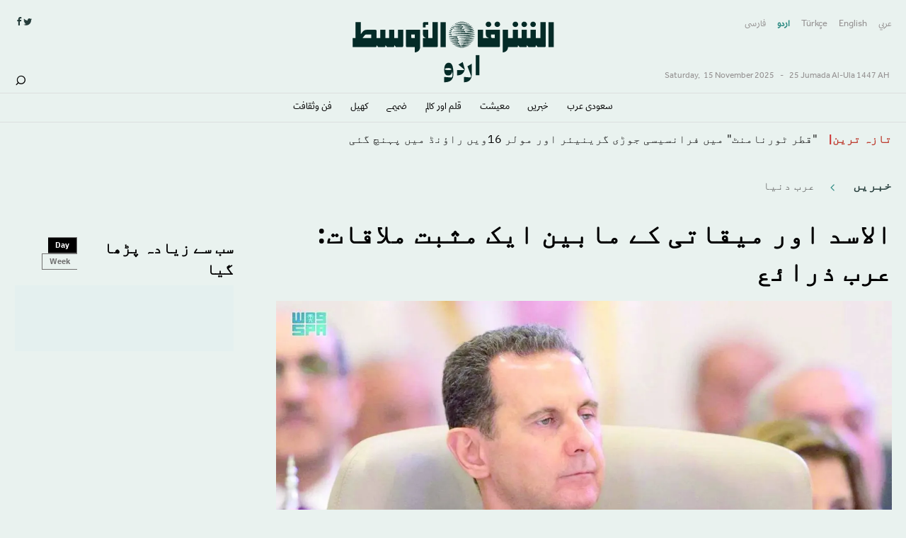

--- FILE ---
content_type: text/html; charset=UTF-8
request_url: https://urdu.aawsat.com/%D8%AE%D8%A8%D8%B1%D9%8A%DA%BA/%D8%B9%D8%B1%D8%A8-%D8%AF%D9%86%DB%8C%D8%A7/4339261-%D8%A7%D9%84%D8%A7%D8%B3%D8%AF-%D8%A7%D9%88%D8%B1-%D9%85%DB%8C%D9%82%D8%A7%D8%AA%DB%8C-%DA%A9%DB%92-%D9%85%D8%A7%D8%A8%DB%8C%D9%86-%D8%A7%DB%8C%DA%A9-%D9%85%D8%AB%D8%A8%D8%AA-%D9%85%D9%84%D8%A7%D9%82%D8%A7%D8%AA-%D8%B9%D8%B1%D8%A8-%D8%B0%D8%B1%D8%A7%D8%A6%D8%B9
body_size: 16094
content:
<!DOCTYPE html>
<html lang="ur" dir="rtl" prefix="content: http://purl.org/rss/1.0/modules/content/  dc: http://purl.org/dc/terms/  foaf: http://xmlns.com/foaf/0.1/  og: http://ogp.me/ns#  rdfs: http://www.w3.org/2000/01/rdf-schema#  schema: http://schema.org/  sioc: http://rdfs.org/sioc/ns#  sioct: http://rdfs.org/sioc/types#  skos: http://www.w3.org/2004/02/skos/core#  xsd: http://www.w3.org/2001/XMLSchema# ">
  <head>
   <script>
      window.googletag = window.googletag || {cmd: []};
      function isMobileDevice() {
      return /Android|webOS|iPhone|iPod|BlackBerry|IEMobile|Opera Mini/i.test(navigator.userAgent);
      }
  </script>
  <script async src="https://cdn.onthe.io/io.js/z1xEBkTqUzdj"></script>
    <meta charset="utf-8" />
<meta name="description" content="ذرائع نے لبنانی وزیر اعظم کے حوالے سے بتایا کہ وہ سربراہی اجلاس کے ماحول اور اس سے پہلے اور اس کے دوران ہونے والی ملاقاتوں سے بہت مطمئن ہیں" />
<link rel="canonical" href="https://urdu.aawsat.com/%D8%AE%D8%A8%D8%B1%D9%8A%DA%BA/%D8%B9%D8%B1%D8%A8-%D8%AF%D9%86%DB%8C%D8%A7/4339261-%D8%A7%D9%84%D8%A7%D8%B3%D8%AF-%D8%A7%D9%88%D8%B1-%D9%85%DB%8C%D9%82%D8%A7%D8%AA%DB%8C-%DA%A9%DB%92-%D9%85%D8%A7%D8%A8%DB%8C%D9%86-%D8%A7%DB%8C%DA%A9-%D9%85%D8%AB%D8%A8%D8%AA-%D9%85%D9%84%D8%A7%D9%82%D8%A7%D8%AA-%D8%B9%D8%B1%D8%A8-%D8%B0%D8%B1%D8%A7%D8%A6%D8%B9" />
<meta http-equiv="content-language" content="ur" />
<link rel="shortlink" href="https://urdu.aawsat.com/node/4339261" />
<link rel="image_src" href="https://static.srpcdigital.com/styles/1200x600/public/2023-05/178518.jpeg.webp" />
<link rel="icon" sizes="16x16" href="/themes/custom/aawsatv3/favicon-new.png?aa" />
<link rel="icon" sizes="32x32" href="/themes/custom/aawsatv3/favicon-new.png?aa" />
<link rel="icon" sizes="96x96" href="/themes/custom/aawsatv3/favicon-new.png?aa" />
<link rel="icon" sizes="192x192" href="/themes/custom/aawsatv3/favicon-new.png?aa" />
<link rel="apple-touch-icon" href="/themes/custom/aawsatv3/favicon-new.png?aa" />
<link rel="apple-touch-icon" sizes="72x72" href="/themes/custom/aawsatv3/favicon-new.png?aa" />
<link rel="apple-touch-icon" sizes="76x76" href="/themes/custom/aawsatv3/favicon-new.png?aa" />
<link rel="apple-touch-icon" sizes="114x114" href="/themes/custom/aawsatv3/favicon-new.png?aa" />
<link rel="apple-touch-icon" sizes="120x120" href="/themes/custom/aawsatv3/favicon-new.png?aa" />
<link rel="apple-touch-icon" sizes="144x144" href="/themes/custom/aawsatv3/favicon-new.png?aa" />
<link rel="apple-touch-icon" sizes="152x152" href="/themes/custom/aawsatv3/favicon-new.png?aa" />
<link rel="apple-touch-icon" sizes="180x180" href="/themes/custom/aawsatv3/favicon-new.png?aa" />
<link rel="apple-touch-icon-precomposed" href="/themes/custom/aawsatv3/favicon-new.png?aa" />
<link rel="apple-touch-icon-precomposed" sizes="72x72" href="/themes/custom/aawsatv3/favicon-new.png?aa" />
<link rel="apple-touch-icon-precomposed" sizes="76x76" href="/themes/custom/aawsatv3/favicon-new.png?aa" />
<link rel="apple-touch-icon-precomposed" sizes="114x114" href="/themes/custom/aawsatv3/favicon-new.png?aa" />
<link rel="apple-touch-icon-precomposed" sizes="120x120" href="/themes/custom/aawsatv3/favicon-new.png?aa" />
<link rel="apple-touch-icon-precomposed" sizes="144x144" href="/themes/custom/aawsatv3/favicon-new.png?aa" />
<link rel="apple-touch-icon-precomposed" sizes="152x152" href="/themes/custom/aawsatv3/favicon-new.png?aa" />
<link rel="apple-touch-icon-precomposed" sizes="180x180" href="/themes/custom/aawsatv3/favicon-new.png?aa" />
<meta property="og:type" content="مضمون" />
<meta property="og:url" content="https://urdu.aawsat.com/node/4339261" />
<meta property="og:title" content="الاسد اور میقاتی کے مابین ایک مثبت ملاقات: عرب ذرائع" />
<meta property="og:description" content="ذرائع نے لبنانی وزیر اعظم کے حوالے سے بتایا کہ وہ سربراہی اجلاس کے ماحول اور اس سے پہلے اور اس کے دوران ہونے والی ملاقاتوں سے بہت مطمئن ہیں" />
<meta property="og:image" content="https://static.srpcdigital.com/styles/1200x600/public/2023-05/178518.jpeg.webp" />
<meta property="og:image:url" content="https://static.srpcdigital.com/styles/1200x600/public/2023-05/178518.jpeg.webp" />
<meta property="og:image:secure_url" content="https://static.srpcdigital.com/styles/1200x600/public/2023-05/178518.jpeg.webp" />
<meta name="twitter:card" content="summary_large_image" />
<meta name="twitter:title" content="الاسد اور میقاتی کے مابین ایک مثبت ملاقات: عرب ذرائع" />
<meta name="twitter:url" content="https://urdu.aawsat.com/node/4339261" />
<meta name="twitter:image" content="https://static.srpcdigital.com/styles/1200x600/public/2023-05/178518.jpeg.webp" />
<meta name="MobileOptimized" content="width" />
<meta name="HandheldFriendly" content="true" />
<meta name="viewport" content="width=device-width, initial-scale=1.0" />
<script type="application/ld+json">{
    "@context": "https://schema.org",
    "@graph": [
        {
            "@type": "NewsArticle",
            "headline": "الاسد اور میقاتی کے مابین ایک مثبت ملاقات: عرب ذرائع",
            "name": "الاسد اور میقاتی کے مابین ایک مثبت ملاقات: عرب ذرائع",
            "description": "ذرائع نے لبنانی وزیر اعظم کے حوالے سے بتایا کہ وہ سربراہی اجلاس کے ماحول اور اس سے پہلے اور اس کے دوران ہونے والی ملاقاتوں سے بہت مطمئن ہیں",
            "image": {
                "@type": "ImageObject",
                "representativeOfPage": "True",
                "url": "https://static.srpcdigital.com/styles/1200x600/public/2023-05/178518.jpeg.webp"
            },
            "datePublished": "2023-05-21T07:46:40+0100",
            "dateModified": "2023-05-21T07:46:40+0100",
            "author": {
                "@type": "Person",
                "logo": {
                    "@type": "ImageObject",
                    "url": "https://aawsat.com/themes/custom/aawsatv3/assets/img/aawsat-logo-w-text.svg"
                }
            },
            "publisher": {
                "@type": "Organization",
                "name": "الشرق الأوسط",
                "url": "https://urdu.aawsat.com/",
                "sameAs": [
                    "https://twitter.com/aawsat_News",
                    "https://www.facebook.com/asharqalawsat.a?ref=ts\u0026fref=ts",
                    "https://www.instagram.com/asharqalawsat/",
                    "https://www.tiktok.com/@aawsat_news"
                ]
            }
        }
    ]
}</script>
<link rel="icon" href="https://static.srpcdigital.com/favicon-new.png" type="image/png" />
<link rel="alternate" hreflang="ur" href="https://urdu.aawsat.com/%D8%AE%D8%A8%D8%B1%D9%8A%DA%BA/%D8%B9%D8%B1%D8%A8-%D8%AF%D9%86%DB%8C%D8%A7/4339261-%D8%A7%D9%84%D8%A7%D8%B3%D8%AF-%D8%A7%D9%88%D8%B1-%D9%85%DB%8C%D9%82%D8%A7%D8%AA%DB%8C-%DA%A9%DB%92-%D9%85%D8%A7%D8%A8%DB%8C%D9%86-%D8%A7%DB%8C%DA%A9-%D9%85%D8%AB%D8%A8%D8%AA-%D9%85%D9%84%D8%A7%D9%82%D8%A7%D8%AA-%D8%B9%D8%B1%D8%A8-%D8%B0%D8%B1%D8%A7%D8%A6%D8%B9" />
<link rel="amphtml" href="https://urdu.aawsat.com/%D8%AE%D8%A8%D8%B1%D9%8A%DA%BA/%D8%B9%D8%B1%D8%A8-%D8%AF%D9%86%DB%8C%D8%A7/4339261-%D8%A7%D9%84%D8%A7%D8%B3%D8%AF-%D8%A7%D9%88%D8%B1-%D9%85%DB%8C%D9%82%D8%A7%D8%AA%DB%8C-%DA%A9%DB%92-%D9%85%D8%A7%D8%A8%DB%8C%D9%86-%D8%A7%DB%8C%DA%A9-%D9%85%D8%AB%D8%A8%D8%AA-%D9%85%D9%84%D8%A7%D9%82%D8%A7%D8%AA-%D8%B9%D8%B1%D8%A8-%D8%B0%D8%B1%D8%A7%D8%A6%D8%B9?amp" />

    <meta name="robots" content="index">
    <title>الاسد اور میقاتی کے مابین ایک مثبت ملاقات: عرب ذرائع</title>
    <link rel="stylesheet" media="all" href="https://static.srpcdigital.com/css/css_U3THM5RAqwgWcxnveODy3dk4Kx6SNcPrflGo72g6N30.css" />
<link rel="stylesheet" media="all" href="https://static.srpcdigital.com/css/css_Z9I1op3phqroTRQ-mJ1xztPXEP99smW5INJNU4U3TW8.css" />

          
         

    <style type="text/css">
        .addthis_toolbox a {
          margin-bottom: 0px!important;
          line-height: 2.5!important;
          width: 38px!important;
          padding: 0 2px !important;
        }
    </style>
   <script type="text/javascript">
    !(function(p,l,o,w,i,n,g){
        if(!p[i]){
            p[i]=p[i]||[];
            p[i].push(i);
            p[i]=function(){(p[i].q=p[i].q||[]).push(arguments);};
            p[i].q=p[i].q||[];
            n=l.createElement(o);
            g=l.getElementsByTagName(o)[0];
            n.async=1;
            n.src=w;
            g.parentNode.insertBefore(n, g);
            n.onload = function() {
                window.l5plow.initTag('002', 1800, '', 'tracker.srmg-cdp.com');
             	
                window.l5plow('enableFormTracking');
                window.l5plow('trackPageView');
            };
        }
    })(window, document, "script", "https://js.l5id.com/l5v3s.js", "l5track");
</script>
<!-- Google Tag Manager -->
    <script>(function(w,d,s,l,i){w[l]=w[l]||[];w[l].push({'gtm.start':
    new Date().getTime(),event:'gtm.js'});var f=d.getElementsByTagName(s)[0],
    j=d.createElement(s),dl=l!='dataLayer'?'&l='+l:'';j.async=true;j.src=
    'https://www.googletagmanager.com/gtm.js?id='+i+dl;f.parentNode.insertBefore(j,f);
    })(window,document,'script','dataLayer','GTM-TCMWTSQ');</script>
    <!-- End Google Tag Manager -->
   </head>
  <body class="path-taxonomy-29956 index default urdu path-node page-node-type-article default">
  <div id="detection" style="display: none; background-color: canvas; color-scheme: light"></div>

  <script>
      const detectionDiv = document.querySelector('#detection');
      // If the computed style is not white then the page is in Auto Dark Theme.
      const isAutoDark = getComputedStyle(detectionDiv).backgroundColor != 'rgb(255, 255, 255)';
      // Update element styles when Auto Dark Theme is applied.
      if (isAutoDark) {
          const myElement = document.querySelector('body');
          myElement.classList.add('auto-dark-theme');
      }
  </script>
  <!-- Google Tag Manager (noscript) -->
  <noscript><iframe src="https://www.googletagmanager.com/ns.html?id=GTM-TCMWTSQ"
  height="0" width="0" style="display:none;visibility:hidden"></iframe></noscript>
  <!-- End Google Tag Manager (noscript) -->
    <div id="main-wrap">
            <div canvas="container">
          <div class="container">
            <div id="sb-blocker"></div>
            <header id="main-header">
    <div class="main-header-before show-for-large">
        <div class="grid-container">
            <div class="grid-x grid-margin-x align-justify">
                <div class="cell shrink medium-4 show-for-large">
                    <div class="main-header-before--right">
                                       <div class="top-languages">
                                                    <a href="https://aawsat.com" >عربي</a>
                                                    <a href="https://english.aawsat.com" >English</a>
                                                    <a href="https://turkish.aawsat.com" >Türkçe</a>
                                                    <a href="https://urdu.aawsat.com" class="active">اردو</a>
                                                    <a href="https://persian.aawsat.com" >فارسى</a>
                                            </div>

                    <!-- weather today -->
                    <div class="weather-area">
                        <span class="date-time-details">
                            <time>
                                <span> Saturday, </span>
                                <span> 15 November 2025  </span>
                                <span>-</span>
                                <span>25 Jumada Al-Ula 1447 AH</span>
                            </time>
                        </span>
                        <!--<div id="weather_today">  </div> -->
                    </div>
                </div>
                </div>
                <div class="cell auto medium-4 align-self-middle">
                    <div class="logo">
                        <a href="https://urdu.aawsat.com/"><img src="/themes/custom/uraawsatv3/assets/img/aawsat-urdu-logo.svg" alt="Logo"></a>
                    </div>
                    <div class="logo logo--dark-mode">
                        <a href="https://urdu.aawsat.com/"><img src="/themes/custom/uraawsatv3/assets/img/white-aawsat-urdu-logo.svg" alt="Logo"></a>
                    </div>
                </div>
                <div class="cell shrink medium-4 show-for-large">
                    <div class="main-header-before--left">
                        <div class="socials-area">
                            <div class="socials-btns">
                                <a href="https://twitter.com/aawsat_urdu" target="_blank" class="social-btn"><i class="icomoon-icon icon-twitter"></i></a>
                                <a href="https://www.facebook.com/asharqalawsat.u/" target="_blank" class="social-btn"><i class="icomoon-icon icon-facebook"></i></a>
                            </div>
                        </div>

                        <div class="holder-wrap">
                            <div class="holder-area">
                                <div class="search-btn show-for-large">
                                    <a href="https://urdu.aawsat.com/node/105306"><i class="icomoon-icon icon-search"></i></a>
                                </div>
                                <div class="user-btn-area">
                                                                   </div>
                            </div>
                        </div>
                    </div>
                </div>
            </div>
        </div>
    </div>

    <div class="main-header-inner header-sticky">
        <div class="grid-container">
            <div class="grid-x grid-margin-x align-middle">

                <div class="cell shrink hide-for-large">
                    <button class="toggle-nav-panel" type="button" aria-label="Menu" aria-controls="navigation"><i class="icomoon-icon icon-menu"></i></button>
                </div>

                <div class="cell  auto large-shrink">
                    <div class="logo show-for-large">
                        <a href="https://urdu.aawsat.com/"><img src="/themes/custom/uraawsatv3/assets/img/aawsat-logo.svg" alt="Logo"></a>
                    </div>

                    <div class="logo logo--dark-mode show-for-large">
                        <a href="https://urdu.aawsat.com/"><img src="/themes/custom/uraawsatv3/assets/img/aawsat-logo-white.svg" alt="Logo"></a>
                    </div>

                    <div class="logo hide-for-large">
                        <a href="https://urdu.aawsat.com/"><img src="/themes/custom/uraawsatv3/assets/img/aawsat-urdu-logo.svg" alt="Logo"></a>
                    </div>

                    <div class="logo logo--dark-mode hide-for-large">
                        <a href="https://urdu.aawsat.com/"><img src="/themes/custom/uraawsatv3/assets/img/white-aawsat-urdu-logo.svg" alt="Logo"></a>
                    </div>

                    <div class="logo-white">
                        <a href="https://urdu.aawsat.com/"><img src="/themes/custom/uraawsatv3/assets/img/aawsat-logo-white.svg" alt="Logo"></a>
                    </div>

                </div>
                <div class="cell auto show-for-large">
                    <nav class="nav-container">
                                                <ul class="menu align-right">
                                                         <li>
                             <a href="https://urdu.aawsat.com/home/saudi-arabia/section/29991">سعودى عرب</a>
                            </li>
                                                         <li>
                             <a href="https://urdu.aawsat.com/home/news/section/29951">خبريں</a>
                            </li>
                                                         <li>
                             <a href="https://urdu.aawsat.com/home/economy/section/29971">معيشت</a>
                            </li>
                                                         <li>
                             <a href="https://urdu.aawsat.com/home/book-review-2/section/30001">قلم اور كالم</a>
                            </li>
                                                         <li>
                             <a href="https://urdu.aawsat.com/home/features/section/29976">ضميمے</a>
                            </li>
                                                         <li>
                             <a href="https://urdu.aawsat.com/home/sport/section/29981">كهيل</a>
                            </li>
                                                         <li>
                             <a href="https://urdu.aawsat.com/home/artculture/section/29986">فن وثقافت</a>
                            </li>
                                                     </ul>
                    </nav>

                </div>

                <div class="cell shrink">

                    <div class="holder-wrap">
                        <div class="holder-area text-left">
                            <div class="for-sticky">
                                                           </div>
                        </div>
                    </div>

                </div>

            </div>
        </div>
    </div>

    <!-- <div class="canvas-panel custom-fluid-width custom-duration-400" off-canvas="nav-panel right overlay"> -->
        <div class="canvas-panel navpanel" id="navpanel">
            <div class="navpanel__wrap">
              <div class="navpanel__middle">
                <div class="search-area">
                  <a href="https://urdu.aawsat.com/node/105306">
                    <div class="search-area--input"></div>
                    <div class="search-area--submit">
                      <i class="icomoon-icon icon-search"></i>
                    </div>
                  </a>
                </div>

                <div class="grid-x">
                    <div class="cell small-12">
                        <ul class="menu vertical menu-panel" data-accordion-menu data-slide-speed="350" data-multi-open="false">
                                                        <li>
                                <a href="https://urdu.aawsat.com/home/saudi-arabia/section/29991">&nbsp;</a>
                                <span> <a href="https://urdu.aawsat.com/home/saudi-arabia/section/29991">سعودى عرب</a></span>
                                                            </li>
                                                    <li>
                                <a href="https://urdu.aawsat.com/home/news/section/29951">&nbsp;</a>
                                <span> <a href="https://urdu.aawsat.com/home/news/section/29951">خبريں</a></span>
                                                                    <ul class="menu vertical nested">
                                                                                    <li><a href="https://urdu.aawsat.com/home/middle-east/section/29956">عرب دنیا</a></li>
                                                                                    <li><a href="https://urdu.aawsat.com/home/world/section/29961">عالمى</a></li>
                                                                                    <li><a href="https://urdu.aawsat.com/home/iran/section/29966">ایران</a></li>
                                                                                    <li><a href="https://urdu.aawsat.com/home/asia/section/30006">ايشيا</a></li>
                                                                                    <li><a href="https://urdu.aawsat.com/home/america/section/30011">امريكہ</a></li>
                                                                                    <li><a href="https://urdu.aawsat.com/home/europe/section/30016">يورپ</a></li>
                                                                            </ul>
                                                            </li>
                                                    <li>
                                <a href="https://urdu.aawsat.com/home/economy/section/29971">&nbsp;</a>
                                <span> <a href="https://urdu.aawsat.com/home/economy/section/29971">معيشت</a></span>
                                                            </li>
                                                    <li>
                                <a href="https://urdu.aawsat.com/home/book-review-2/section/30001">&nbsp;</a>
                                <span> <a href="https://urdu.aawsat.com/home/book-review-2/section/30001">قلم اور كالم</a></span>
                                                            </li>
                                                    <li>
                                <a href="https://urdu.aawsat.com/home/features/section/29976">&nbsp;</a>
                                <span> <a href="https://urdu.aawsat.com/home/features/section/29976">ضميمے</a></span>
                                                            </li>
                                                    <li>
                                <a href="https://urdu.aawsat.com/home/sport/section/29981">&nbsp;</a>
                                <span> <a href="https://urdu.aawsat.com/home/sport/section/29981">كهيل</a></span>
                                                            </li>
                                                    <li>
                                <a href="https://urdu.aawsat.com/home/artculture/section/29986">&nbsp;</a>
                                <span> <a href="https://urdu.aawsat.com/home/artculture/section/29986">فن وثقافت</a></span>
                                                            </li>
                                                </ul>
                    </div>
                </div>
              </div>
              <div class="navpanel__footer">

                <hr/>
                <div class="panel-languages">
                                            <a href="https://aawsat.com">عربي</a>
                                            <a href="https://english.aawsat.com">English</a>
                                            <a href="https://turkish.aawsat.com">Türkçe</a>
                                            <a href="https://urdu.aawsat.com">اردو</a>
                                            <a href="https://persian.aawsat.com">فارسى</a>
                                    </div>
                <div class="socials-area">
                    <div class="socials-btns">
                        <a href="https://twitter.com/aawsat_urdu" target="_blank" class="social-btn twitter-btn-hover"><i class="icomoon-icon icon-twitter"></i></a>
                        <a href="https://www.facebook.com/asharqalawsat.u/" target="_blank" class="social-btn facebook-btn-hover"><i class="icomoon-icon icon-facebook"></i></a>
                    </div>
                </div>
              </div>
            </div>
        </div>

</header>
            <a href="#main-content" class="visually-hidden focusable skip-link">
              Skip to main content
            </a>
            
              <div class="dialog-off-canvas-main-canvas" data-off-canvas-main-canvas>
    <main>
    

    <div class="noprint news-ticker-area newsticker-area--v2 show-for-large">
        <div class="grid-container">
            <div class="grid-x grid-margin-x align-justify">
                <div class="cell auto">
                    <div class="views-element-container"><div class="view view-v3-homepage-block view-id-v3_homepage_block view-display-id-block_8 js-view-dom-id-bfcbd628d627ff6546d3374a1b08f8d3466cb7ee664b087fd6dd187aea175f68">
  
    
      
      <div class="view-content">
      <div class="acme-news-ticker">
    <div class="acme-news-ticker-label">تازہ ترین </div>
    <div class="acme-news-ticker-box">
        <ul class="my-news-ticker-4">
					<li ><a href="https://urdu.aawsat.com/%D9%85%D8%B9%D9%8A%D8%B4%D8%AA/5104310-%D9%88%D8%B2%D8%A7%D8%B1%D8%AA-%D8%A8%D8%B1%D8%A7%D8%A6%DB%92-%D8%A7%D9%86%D8%B3%D8%A7%D9%86%DB%8C-%D9%88%D8%B3%D8%A7%D8%A6%D9%84-%D9%86%DB%92-160-%D9%85%D9%85%D8%A7%D9%84%DA%A9-%D9%85%DB%8C%DA%BA-%D8%BA%DB%8C%D8%B1-%D9%85%D9%84%DA%A9%DB%8C-%D8%A7%D9%81%D8%B1%D8%A7%D8%AF%DB%8C-%D9%82%D9%88%D8%AA-%DA%A9%DB%92-%D9%84%DB%8C%DB%92-%D9%BE%DB%8C%D8%B4%DB%81-%D9%88%D8%B1%D8%A7%D9%86%DB%81-%D8%AA%D8%B5%D8%AF%DB%8C%D9%82">
            وزارت برائے انسانی وسائل نے 160 ممالک میں غیر ملکی افرادی قوت کے لیے &quot;پیشہ ورانہ تصدیق&quot; کے نفاذ کا آغاز کر دیا ہے
    </a>
</li>
					<li ><a href="https://urdu.aawsat.com/%D9%83%D9%87%D9%8A%D9%84/4864061-%D9%82%D8%B7%D8%B1-%D9%B9%D9%88%D8%B1%D9%86%D8%A7%D9%85%D9%86%D9%B9-%D9%85%DB%8C%DA%BA-%D9%81%D8%B1%D8%A7%D9%86%D8%B3%DB%8C%D8%B3%DB%8C-%D8%AC%D9%88%DA%91%DB%8C-%DA%AF%D8%B1%DB%8C%D9%86%DB%8C%D8%A6%D8%B1-%D8%A7%D9%88%D8%B1-%D9%85%D9%88%D9%84%D8%B1-16%D9%88%DB%8C%DA%BA-%D8%B1%D8%A7%D8%A4%D9%86%DA%88-%D9%85%DB%8C%DA%BA-%D9%BE%DB%81%D9%86%DA%86-%DA%AF%D8%A6%DB%8C">
            &quot;قطر ٹورنامنٹ&quot; میں فرانسیسی جوڑی گرینیئر اور مولر 16ویں راؤنڈ میں پہنچ گئی
    </a>
</li>
					<li ><a href="https://urdu.aawsat.com/%D8%AE%D8%A8%D8%B1%D9%8A%DA%BA/%D8%A7%D9%85%D8%B1%D9%8A%D9%83%DB%81/4864056-%DB%81%D9%85-%D9%86%DB%92-%DB%8C%D9%85%D9%86-%D9%85%DB%8C%DA%BA-%D8%AD%D9%88%D8%AB%DB%8C%D9%88%DA%BA-%DA%A9%DB%92-%D8%B2%DB%8C%D8%B1-%DA%A9%D9%86%D9%B9%D8%B1%D9%88%D9%84-%D8%B9%D9%84%D8%A7%D9%82%D9%88%DA%BA-%D9%BE%D8%B1-5-%D8%AD%D9%85%D9%84%DB%92-%DA%A9%DB%8C%DB%92-%DB%81%DB%8C%DA%BA-%D8%A7%D9%85%D8%B1%DB%8C%DA%A9%DB%8C-%D9%81%D9%88%D8%AC">
            ہم نے یمن میں حوثیوں کے زیر کنٹرول علاقوں پر 5 حملے کیے ہیں: امریکی فوج
    </a>
</li>
				</ul>
	</div>
</div>
    </div>
  
          </div>
</div>

                </div>
                 <div class="cell shrink">
                  <div class="views-element-container"><div class="view view-frontpage view-id-frontpage view-display-id-block_4 js-view-dom-id-19fb76ed7131edb2a0ea75f49790d16c72dc5d6d667f0aae5d86c961baa62a2c">
  
    
      
  
          </div>
</div>



                </div>
            </div>
        </div>
    </div>
            <div class="articles-entries grid-container small-grid-collapse">
        <div class="entry-article-wrapper">
            <div class="grid-x grid-margin-x align-center">
                <div class="cell large-auto">
                    <div class="content-wrap" id="content-articles">
                        <div class="pageWrapper">
                            <span class='hidden-title' style='display:none'>الاسد اور میقاتی کے مابین ایک مثبت ملاقات: عرب ذرائع</span>
                            <span class='hidden-url' style='display:none'>https://urdu.aawsat.com/%D8%AE%D8%A8%D8%B1%D9%8A%DA%BA/%D8%B9%D8%B1%D8%A8-%D8%AF%D9%86%DB%8C%D8%A7/4339261-%D8%A7%D9%84%D8%A7%D8%B3%D8%AF-%D8%A7%D9%88%D8%B1-%D9%85%DB%8C%D9%82%D8%A7%D8%AA%DB%8C-%DA%A9%DB%92-%D9%85%D8%A7%D8%A8%DB%8C%D9%86-%D8%A7%DB%8C%DA%A9-%D9%85%D8%AB%D8%A8%D8%AA-%D9%85%D9%84%D8%A7%D9%82%D8%A7%D8%AA-%D8%B9%D8%B1%D8%A8-%D8%B0%D8%B1%D8%A7%D8%A6%D8%B9</span>
                            <div class="entry-article" data-value="4339261" data-event="custom_page_view" data-page-type="content - article" data-article-category="عرب دنیا" data-article-author="" data-article-publish-date = "1684651600" data-tags="">
                                 <div class="entry-category">
                                                                            <a class="active sub-category" href="https://urdu.aawsat.com/home/news/section/29951">
                                            خبريں
                                        </a>
                                                                        <a href="https://urdu.aawsat.com/home/middle-east/section/29956">
                                        عرب دنیا
                                    </a>
                                </div>

                                <div class="grid-x entry-article-inner align-justify">
                                    <div class="cell large-auto">
                                          <div class="region region-content">
    <div data-drupal-messages-fallback class="hidden"></div><div id="block-uraawsatv3-content" class="block block-system block-system-main-block">
  
    
           
             <script>
window.dataLayer = window.dataLayer || [];
dataLayer.push({
event: 'custom_page_view',
page_type: "content - article",
content_title: "الاسد اور میقاتی کے مابین ایک مثبت ملاقات: عرب ذرائع",
article_id:"4339261",
article_parent: "خبريں",
article_category: "عرب دنیا",
article_author: "",
article_length: "202",
article_publish_date:"1684651600",
tags: "[]"
});
</script>

     
    <div class="entry-title">
        <h1>الاسد اور میقاتی کے مابین ایک مثبت ملاقات: عرب ذرائع</h1>
            </div>
            <div class="entry-media">
            <div class="img-field">
                <img src="https://static.srpcdigital.com/styles/1037xauto/public/2023-05/178518.jpeg.webp" alt="شام کے صدر بشار الاسد گزشتہ جمعہ کو عرب سربراہی اجلاس میں شرکت کے دوران (واس – رائٹرز)">
            </div>
                            <div class="img-caption">
                  شام کے صدر بشار الاسد گزشتہ جمعہ کو عرب سربراہی اجلاس میں شرکت کے دوران (واس – رائٹرز)
                </div>
                    </div>
    
    <div class="entry-full-meta show-for-large">
        <div class="flex-container align-middle align-justify">
                        <div class="entry-label">
                <ul>
                                                    
                                        </ul>
            </div>
                        <div class="entry-date-items">
            

                                
                                <div class="entry-date">
                    <time>07:46-21 May 2023 AD ـ  02 Thul-Qi’dah 1444 AH</time>
                </div>

            </div>
        </div>

        <div class="noprint entry-aside-meta flex-container align-justify align-middle">
            <div class="entry-shares">
                <div class="share-icons-wrap " data-a2a-url="https://aawsat.news/w8yh7" data-a2a-title="الاسد اور میقاتی کے مابین ایک مثبت ملاقات: عرب ذرائع">

                    <div class="entry-share-row"><a onclick="window.open('https://api.whatsapp.com/send?text=الاسد اور میقاتی کے مابین ایک مثبت ملاقات: عرب ذرائع https://aawsat.news/w8yh7 ',
                         'newwindow',
                         'width=300,height=250');" ><i class="icomoon-icon icon-whatsapp"></i></a></div>

                    <div class="entry-share-row"><a  onclick="window.open('https://www.facebook.com/dialog/share?app_id=374745497486996&amp;display=popup&amp;href=https://aawsat.news/w8yh7',
                         'newwindow',
                         'width=300,height=250');"><i class="icomoon-icon icon-facebook"></i></a></div>
                    <div class="entry-share-row"><a  href="https://twitter.com/intent/tweet?text=%D8%A7%D9%84%D8%A7%D8%B3%D8%AF%20%D8%A7%D9%88%D8%B1%20%D9%85%DB%8C%D9%82%D8%A7%D8%AA%DB%8C%20%DA%A9%DB%92%20%D9%85%D8%A7%D8%A8%DB%8C%D9%86%20%D8%A7%DB%8C%DA%A9%20%D9%85%D8%AB%D8%A8%D8%AA%20%D9%85%D9%84%D8%A7%D9%82%D8%A7%D8%AA%3A%20%D8%B9%D8%B1%D8%A8%20%D8%B0%D8%B1%D8%A7%D8%A6%D8%B9&url=https://aawsat.news/w8yh7" target="_blank" class=""><i class="icomoon-icon icon-twitter"></i></a></div>
                    <div class="entry-share-row"><a href="#" class="print-btn"><i class="icomoon-icon icon-print1"></i></a></div>

                       <div class="entry-share-row entry-bookmark bookmark_user"  data-type="article"  data-value="4339261"></div>

                </div>
            </div>

            <!-- font slider -->
            <div class="font-control">
                <div class="style"><span class="h3">T</span><span class="h5">T</span></div>
                <div class="slider-control">
                    <input type="range" value="20" min="18" max="30" step="2" class="slider fntChange_js"/>
                </div>
                <div class="font-size"></div>
            </div>
            <!-- end font slider -->
        </div>
    </div>
    <div class="entry-meta hide-for-large">
                <div class="entry-label">
            <ul>
                            </ul>
        </div>
        
        <div class="entry-aside-meta colored-separator">
            <div class="entry-aside-shares">
                <div class="share-icons-wrap ">

                    <div class="entry-share-row"><a onclick="window.open('https://api.whatsapp.com/send?text=الاسد اور میقاتی کے مابین ایک مثبت ملاقات: عرب ذرائع https://aawsat.news/w8yh7',
                         'newwindow',
                         'width=300,height=250');" ><i class="icomoon-icon icon-whatsapp"></i></a></div>

                    <div class="entry-share-row"><a  onclick="window.open('https://www.facebook.com/dialog/share?app_id=374745497486996&amp;display=popup&amp;href=https://aawsat.news/w8yh7',
                         'newwindow',
                         'width=300,height=250');"><i class="icomoon-icon icon-facebook"></i></a></div>
                    <div class="entry-share-row"><a  href="https://twitter.com/intent/tweet?text=%D8%A7%D9%84%D8%A7%D8%B3%D8%AF%20%D8%A7%D9%88%D8%B1%20%D9%85%DB%8C%D9%82%D8%A7%D8%AA%DB%8C%20%DA%A9%DB%92%20%D9%85%D8%A7%D8%A8%DB%8C%D9%86%20%D8%A7%DB%8C%DA%A9%20%D9%85%D8%AB%D8%A8%D8%AA%20%D9%85%D9%84%D8%A7%D9%82%D8%A7%D8%AA%3A%20%D8%B9%D8%B1%D8%A8%20%D8%B0%D8%B1%D8%A7%D8%A6%D8%B9&url=https://aawsat.news/w8yh7" target="_blank" class=""><i class="icomoon-icon icon-twitter"></i></a></div>
                    <div class="entry-share-row"><a href="#" class="print-btn"><i class="icomoon-icon icon-print1"></i></a></div>
                    
					<div class="entry-share-row entry-bookmark bookmark_user" data-type="article" data-value="4339261"></div>
                </div>
            </div>

            <div class="flex-container align-middle align-justify">
                <div class="entry-date-items">

                                         <div class="entry-date">
                        <time>07:46-21 May 2023 AD ـ  02 Thul-Qi’dah 1444 AH</time>
                    </div>

                </div>
                <!-- font slider -->
                <div class="font-control">
                    <div class="fntChange-btn fntChange-btn_js">
                        <div class="style"><span class="h3">T</span><span class="h5">T</span></div>
                        <div class="ico-drag"><i class="icomoon-icon icon-drag-vertical"></i></div>
                    </div>

                    <div class="slider-control slider-control_js close" style="display: none;">
                        <input type="range" value="20" min="18" max="30" step="2" class="slider fntChange_js" />
                    </div>
                </div>
                <!-- end font slider -->
            </div>
        </div>
    </div>
    <div class="printable-area shareable">
        <div class="logo show-for-printable-area"><img src="/themes/custom/uraawsatv3/assets/img/aawsat-logo-w-text.svg?ss=" alt="Logo"></div>

        <div class="title-area show-for-printable-area">
            <h2>الاسد اور میقاتی کے مابین ایک مثبت ملاقات: عرب ذرائع</h2>
        </div>

        <div class="img-area show-for-printable-area">
                             <img src="https://static.srpcdigital.com/styles/1037xauto/public/2023-05/178518.jpeg.webp" alt="شام کے صدر بشار الاسد گزشتہ جمعہ کو عرب سربراہی اجلاس میں شرکت کے دوران (واس – رائٹرز)">
                                    <div class="img-caption">
                      شام کے صدر بشار الاسد گزشتہ جمعہ کو عرب سربراہی اجلاس میں شرکت کے دوران (واس – رائٹرز)
                    </div>
                                    </div>
             
        <article>
            <div class="block-wrapper">
                <div class="block-content">
                    <div class="ad-holder small text-center">
                          <script>

                          if (isMobileDevice()) {
                              document.write("<div id='div-gpt-ad-3341368-3'></div>");
                              googletag.cmd.push(function() { onDvtagReady(function () { googletag.display('div-gpt-ad-3341368-3'); }); });
                          }

                          </script>
                    </div>
                </div>
            </div>
            <div class="entry-content first-article-node" data-nid="4339261" data-section-id="29956"    data-image-url="https://static.srpcdigital.com/styles/673x351/public/2023-05/178519.jpeg"  data-title="الاسد اور میقاتی کے مابین ایک مثبت ملاقات: عرب ذرائع"  data-url="https://urdu.aawsat.com/%D8%AE%D8%A8%D8%B1%D9%8A%DA%BA/%D8%B9%D8%B1%D8%A8-%D8%AF%D9%86%DB%8C%D8%A7/4339261-%D8%A7%D9%84%D8%A7%D8%B3%D8%AF-%D8%A7%D9%88%D8%B1-%D9%85%DB%8C%D9%82%D8%A7%D8%AA%DB%8C-%DA%A9%DB%92-%D9%85%D8%A7%D8%A8%DB%8C%D9%86-%D8%A7%DB%8C%DA%A9-%D9%85%D8%AB%D8%A8%D8%AA-%D9%85%D9%84%D8%A7%D9%82%D8%A7%D8%AA-%D8%B9%D8%B1%D8%A8-%D8%B0%D8%B1%D8%A7%D8%A6%D8%B9" id="article_node_id" data-value="4339261"   data-publicationdate="2023-05-21T07:46:40+0100"  data-bundle="article" data-io-article-url="https://urdu.aawsat.com/%D8%AE%D8%A8%D8%B1%D9%8A%DA%BA/%D8%B9%D8%B1%D8%A8-%D8%AF%D9%86%DB%8C%D8%A7/4339261-%D8%A7%D9%84%D8%A7%D8%B3%D8%AF-%D8%A7%D9%88%D8%B1-%D9%85%DB%8C%D9%82%D8%A7%D8%AA%DB%8C-%DA%A9%DB%92-%D9%85%D8%A7%D8%A8%DB%8C%D9%86-%D8%A7%DB%8C%DA%A9-%D9%85%D8%AB%D8%A8%D8%AA-%D9%85%D9%84%D8%A7%D9%82%D8%A7%D8%AA-%D8%B9%D8%B1%D8%A8-%D8%B0%D8%B1%D8%A7%D8%A6%D8%B9">
                <p>عرب ذرائع نے "الشرق الاوسط" کو انکشاف کیا کہ جمعہ کے روز جدہ میں عرب سربراہی اجلاس کے ضمن میں شامی صدر بشار الاسد نے لبنانی وزیراعظم نجیب میقاتی کے ملاقات ہوئی۔</p>
<p>ذرائع نے تصدیق کی کہ کانفرنس ہال میں داخل ہونے سے قبل الاسد اور میقاتی نے کچھ دیر ملاقات کی اور دونوں نے "مشترکہ مسائل" کے بارے میں بات چیت کی۔ ذرائع نے اس بات پر زور دیا کہ ملاقات کا ماحول "دوستانہ اور مثبت تھا اور مستقبل میں اسی پر تعلقات قائم کیے جائیں گے۔" یہ ملاقات 2011 میں شامی بحران کے شروع ہونے کے بعد دونوں ہمسایہ ممالک کے درمیان پہلی اعلی سطحی ملاقات شمار ہوتی ہے۔</p>
<p>لبنانی حکومتی ذرائع نے لبنانی وزیر اعظم کے حوالے سے بتایا کہ وہ سربراہی اجلاس کے ماحول اور اس سے پہلے اور اس کے دوران ہونے والی ملاقاتوں سے بہت مطمئن ہیں۔ نشاندہی کی گئی کہ لبنان کا سعودی عرب کے ساتھ تعلقات کی مضبوطی کی اہمیت کے حوالے سے موقف "مضبوط" ہے۔ اشارہ کیا کہ سربراہی اجلاس میں لبنان کے بارے میں فیصلوں پر عمل درآمد کی ذمہ داری میقاتی متعلقہ حکام کے ساتھ مل کر سنبھالیں گے۔(...)</p>

<p>پیر - 01 ذی القعدہ 1444 ہجری - 21 مئی 2023ء شمارہ نمبر [16245]</p>

                <div class="block-wrapper">
                    <div class="block-content">
                        <div class="ad-holder small text-center">
                              <script>

                              if (isMobileDevice()) {
                                  document.write("<div id='div-gpt-ad-3341368-4'></div>");
                                  googletag.cmd.push(function() { onDvtagReady(function () { googletag.display('div-gpt-ad-3341368-4'); }); });
                              }

                              </script>
                        </div>
                    </div>
                </div>
                
            </div>
        </article>
    </div>

    <div class="entry-shares-wrapper hide-for-large">
        <div class="share-icons-wrap ">

            <div class="entry-share-row"><a onclick="window.open('https://api.whatsapp.com/send?text=الاسد اور میقاتی کے مابین ایک مثبت ملاقات: عرب ذرائع https://aawsat.news/w8yh7 ',
                         'newwindow',
                         'width=300,height=250');" ><i class="icomoon-icon icon-whatsapp"></i></a></div>

                    <div class="entry-share-row"><a  onclick="window.open('https://www.facebook.com/dialog/share?app_id=374745497486996&amp;display=popup&amp;href=https://aawsat.news/w8yh7',
                         'newwindow',
                         'width=300,height=250');"><i class="icomoon-icon icon-facebook"></i></a></div>
                    <div class="entry-share-row"><a  href="https://twitter.com/intent/tweet?text=%D8%A7%D9%84%D8%A7%D8%B3%D8%AF%20%D8%A7%D9%88%D8%B1%20%D9%85%DB%8C%D9%82%D8%A7%D8%AA%DB%8C%20%DA%A9%DB%92%20%D9%85%D8%A7%D8%A8%DB%8C%D9%86%20%D8%A7%DB%8C%DA%A9%20%D9%85%D8%AB%D8%A8%D8%AA%20%D9%85%D9%84%D8%A7%D9%82%D8%A7%D8%AA%3A%20%D8%B9%D8%B1%D8%A8%20%D8%B0%D8%B1%D8%A7%D8%A6%D8%B9&url=https://aawsat.news/w8yh7" target="_blank" class=""><i class="icomoon-icon icon-twitter"></i></a></div>
                    <div class="entry-share-row"><a href="#" class="print-btn"><i class="icomoon-icon icon-print1"></i></a></div>

        </div>
    </div>
            <div class="entry-tags">

                <span>عنوانات</span>
                <div class="entry-tags-list">
                                                                                            <a href="https://urdu.aawsat.com/tags/location-%D9%84%D8%A8%D9%86%D8%A7%D9%86" class="button hollow gray radius">
                                لبنان
                            </a>
                                                    <a href="https://urdu.aawsat.com/tags/location-%D8%B3%D9%88%D8%B1%D9%8A%D8%A7" class="button hollow gray radius">
                                سوريا
                            </a>
                                                            </div>
         </div>
     
  </div>

  </div>

                                    </div>
                                    <div class="cell large-shrink show-for-large" id="noprint-sidebar">
                                        <div class="sidebar-wrap">
                                            <div class="sticky-block_js">
                                                <div class="block-wrapper">
                                                    <div class="block-content">
                                                        <div class="ad-holder small text-center">
                                                             <script>

                                                              if (!isMobileDevice()) {
                                                                  document.write("<div id='div-gpt-ad-3341368-3'></div>");
                                                                  googletag.cmd.push(function() { onDvtagReady(function () { googletag.display('div-gpt-ad-3341368-3'); }); });
                                                              }

                                                              </script>
                                                        </div>
                                                    </div>
                                                </div>
                                                <div class="block-wrapper">
                                                    <div class="block-title style-v3">
                                                        <h3>سب سے زیادہ پڑھا گیا </h3>

                                                        <div class="head-tabs">
                                                            <ul class="tabs" data-tabs="" id="top-tabs">
                                                                <li class="tabs-title is-active"><a aria-selected="true" href="#top-daily">Day</a></li>
                                                                <li class="tabs-title"><a href="#top-weekly">Week</a></li>
                                                            </ul>
                                                        </div>
                                                    </div>

                                                    <div class="block-content top-five block-custom-bg-2 has-padding">
                                                        <div class="tabs-wrapper">
                                                            <div class="tabs-content" id="top-items-lg" data-section="29956" data-bundle="article" data-tabs-content="top-tabs">
                                                                <div class="tabs-panel is-active" id="top-daily">&nbsp;</div>
                                                                <div class="tabs-panel" id="top-weekly">&nbsp;</div>
                                                            </div>
                                                        </div>
                                                    </div>
                                                </div>

                                            </div>
                                        </div>
                                    </div>
                                </div>
                            </div>
                        </div>
                    </div>
                </div>
            </div>
            <div class="grid-x grid-margin-x align-center">
                <div class="block-wrapper">
                    <div class="block-content">
                        <div class="ad-holder small text-center">
                            <div class="text-center margin-top-1">
                            <div id='div-gpt-ad-3341368-5'>
                              <script>
                                googletag.cmd.push(function () {
                                onDvtagReady(function () { googletag.display('div-gpt-ad-3341368-5'); });
                                });
                              </script>
                            </div>
                        </div>
                    </div>
                </div>
            </div>
                        <hr/>

            <div class="grid-x grid-margin-x align-center" id="noprint-more">
                <div class="cell">
                    <!-- Similar Articles -->
                    <div class="entry-related">
                        <div class="section-wrapper">


                        </div>
                    </div>
                </div>
            </div>

                    </div>
        <div class="entry-article-wrapper" id="noprint-related">
          <div class="views-element-container"><div class="view view-teaser-mode-v3 view-id-teaser_mode_v3 view-display-id-block_13 js-view-dom-id-3382370d5785c754895be0e8c4012d86d93cdfdc85cf01a2fa829a1485bc5c25">
  
    
      
      <div class="view-content">
      	<div class="view-row">
           
         <hr/>
<div class="grid-x grid-margin-x align-center">
    <div class="cell large-auto">
        <div class="content-wrap" id="content-articles">
            <div class="pageWrapper">
                <span class='hidden-title' style='display:none'>طوفانی بارشوں سے لاذقیہ ڈوب گیا اور چھپی ہوئی چیزیں بے نقاب</span>
                <span class='hidden-url' style='display:none'>https://urdu.aawsat.com/%D8%AE%D8%A8%D8%B1%D9%8A%DA%BA/%D8%B9%D8%B1%D8%A8-%D8%AF%D9%86%DB%8C%D8%A7/4863911-%D8%B7%D9%88%D9%81%D8%A7%D9%86%DB%8C-%D8%A8%D8%A7%D8%B1%D8%B4%D9%88%DA%BA-%D8%B3%DB%92-%D9%84%D8%A7%D8%B0%D9%82%DB%8C%DB%81-%DA%88%D9%88%D8%A8-%DA%AF%DB%8C%D8%A7-%D8%A7%D9%88%D8%B1-%DA%86%DA%BE%D9%BE%DB%8C-%DB%81%D9%88%D8%A6%DB%8C-%DA%86%DB%8C%D8%B2%DB%8C%DA%BA-%D8%A8%DB%92-%D9%86%D9%82%D8%A7%D8%A8</span>
                <div class="entry-article" data-value="4863911" data-event="dynamic_article_load" data-page-title="طوفانی بارشوں سے لاذقیہ ڈوب گیا اور چھپی ہوئی چیزیں بے نقاب" data-page-type="content - article" data-article-category="عرب دنیا" data-article-author="«الشرق والاسط»" data-article-publish-date = "1708345152" data-tags="">
                    <div class="entry-category">
                                                    <a class="active" href="https://urdu.aawsat.com/home/news/section/29951">
                                خبريں
                            </a>
                                                <a href="https://urdu.aawsat.com/home/middle-east/section/29956">
                            عرب دنیا
                        </a>
                    </div>
                    <div class="grid-x entry-article-inner align-justify">
                        <div class="cell large-auto">
                            <div class="entry-title">
                                <h1><a href="https://urdu.aawsat.com/%D8%AE%D8%A8%D8%B1%D9%8A%DA%BA/%D8%B9%D8%B1%D8%A8-%D8%AF%D9%86%DB%8C%D8%A7/4863911-%D8%B7%D9%88%D9%81%D8%A7%D9%86%DB%8C-%D8%A8%D8%A7%D8%B1%D8%B4%D9%88%DA%BA-%D8%B3%DB%92-%D9%84%D8%A7%D8%B0%D9%82%DB%8C%DB%81-%DA%88%D9%88%D8%A8-%DA%AF%DB%8C%D8%A7-%D8%A7%D9%88%D8%B1-%DA%86%DA%BE%D9%BE%DB%8C-%DB%81%D9%88%D8%A6%DB%8C-%DA%86%DB%8C%D8%B2%DB%8C%DA%BA-%D8%A8%DB%92-%D9%86%D9%82%D8%A7%D8%A8">طوفانی بارشوں سے لاذقیہ ڈوب گیا اور چھپی ہوئی چیزیں بے نقاب</a></h1>
                            </div>
                                                            <div class="entry-media">
                                    <div class="img-field text-center">
                                         <img class="lazy" src="data:image/svg+xml,%3Csvg xmlns='http://www.w3.org/2000/svg' viewBox='0 0 3 2'%3E%3C/svg%3E" data-src="https://static.srpcdigital.com/styles/1037xauto/public/2024-02/541365.jpeg.webp" alt="لاذقیہ میں طوفانی بارش کے بعد گیس سلنڈر کو بچانے کی کوشش کی جا رہی ہے (سانا)">
                                    </div>
                                                                            <div class="img-caption">
                                          لاذقیہ میں طوفانی بارش کے بعد گیس سلنڈر کو بچانے کی کوشش کی جا رہی ہے (سانا)
                                        </div>
                                                                    </div>
                            
                            <div class="entry-full-meta show-for-large">
                                <div class="flex-container align-middle align-justify">
                                    <div class="entry-label">
                                        <ul>
                                                                                                                                                                                                                                                                                                                    
                                                                                                                                        

                                                                                                                                    <li>
                                                                                                            <span> دمشق:</span>
                                                                                                        <span class="primary-font-color"><a href="/taxonomy/term/117666">«الشرق والاسط»</a></span>
                                                </li>
                                                                                                                                </ul>
                                    </div>
                                    <div class="entry-date-items">
                                                                                                                                                                    <div class="entry-date">
                                                <time>12:24-19 February 2024 AD ـ  10 Sha’ban 1445 AH</time>
                                            </div>
                                                                                <div class="entry-date">
                                            <time>12:19-19 February 2024 AD ـ  10 Sha’ban 1445 AH</time>
                                        </div>
                                    </div>
                                </div>

                                <div class="entry-aside-meta flex-container align-justify align-middle">
                                    <div class="entry-shares">

                                        <div class="share-icons-wrap " >

                                            <div class="entry-share-row"><a onclick="window.open('https://api.whatsapp.com/send?text=طوفانی بارشوں سے لاذقیہ ڈوب گیا اور چھپی ہوئی چیزیں بے نقاب https://urdu.aawsat.com/node/4863911 ',
                         'newwindow',
                         'width=400,height=600');" ><i class="icomoon-icon icon-whatsapp"></i></a></div>

                    <div class="entry-share-row"><a  onclick="window.open('https://www.facebook.com/dialog/share?app_id=374745497486996&amp;display=popup&amp;href=https://urdu.aawsat.com/node/4863911',
                         'newwindow',
                         'width=400,height=600');"><i class="icomoon-icon icon-facebook"></i></a></div>
                    <div class="entry-share-row"><a  onclick="window.open('https://twitter.com/share?text=طوفانی بارشوں سے لاذقیہ ڈوب گیا اور چھپی ہوئی چیزیں بے نقاب&amp;url=https://urdu.aawsat.com/node/4863911',
                         'newwindow',
                         'width=400,height=600');"  class=""><i class="icomoon-icon icon-twitter"></i></a></div>
                                            <div class="entry-share-row"><a href="#" class="print-btn"><i class="icomoon-icon icon-print1"></i></a></div>
                                            <div class="entry-share-row entry-bookmark bookmark_user" data-type="article"  data-value="4863911"></div>


                                        </div>
                                    </div>

                                    <!-- font slider -->
                                    <div class="font-control">
                                        <div class="style"><span class="h3">T</span><span class="h5">T</span></div>
                                        <div class="slider-control">
                                            <input type="range" value="20" min="18" max="30" step="2" class="slider fntChange_js"/>
                                        </div>
                                        <div class="font-size"></div>
                                    </div>
                                    <!-- end font slider -->
                                </div>

                            </div>
                            <div class="entry-meta hide-for-large">
                                <div class="entry-label">
                                    <ul>

                                                                                    <li>
                                                                                                    <span> دمشق:</span>
                                                                                                <span class="primary-font-color"><a href="/taxonomy/term/117666">«الشرق والاسط»</a></span>
                                            </li>
                                                                                                                    </ul>
                                </div>
                                <div class="entry-aside-meta colored-separator">
                                    <div class="entry-aside-shares">
                                         <div class="share-icons-wrap ">

                                            <div class="entry-share-row"><a onclick="window.open('https://api.whatsapp.com/send?text=طوفانی بارشوں سے لاذقیہ ڈوب گیا اور چھپی ہوئی چیزیں بے نقاب https://urdu.aawsat.com/node/4863911 ',
                         'newwindow',
                         'width=400,height=600');" ><i class="icomoon-icon icon-whatsapp"></i></a></div>

                    <div class="entry-share-row"><a  onclick="window.open('https://www.facebook.com/dialog/share?app_id=374745497486996&amp;display=popup&amp;href=https://urdu.aawsat.com/node/4863911',
                         'newwindow',
                         'width=400,height=600');"><i class="icomoon-icon icon-facebook"></i></a></div>
                    <div class="entry-share-row"><a  onclick="window.open('https://twitter.com/share?text=طوفانی بارشوں سے لاذقیہ ڈوب گیا اور چھپی ہوئی چیزیں بے نقاب&amp;url=https://urdu.aawsat.com/node/4863911',
                         'newwindow',
                         'width=400,height=600');"  class=""><i class="icomoon-icon icon-twitter"></i></a></div>
                                            <div class="entry-share-row"><a href="#" class="print-btn"><i class="icomoon-icon icon-print1"></i></a></div>
                                             <div class="entry-share-row entry-bookmark bookmark_user"  data-type="article"  data-value="4863911"></div>
                                        </div>
                                    </div>

                                    <div class="flex-container align-middle align-justify">
                                        <div class="entry-date-items">
                                                                                            <div class="entry-date">
                                                    <time>12:24-19 February 2024 AD ـ  10 Sha’ban 1445 AH</time>
                                                </div>
                                                                                        <div class="entry-date">
                                                <time>12:19-19 February 2024 AD ـ  10 Sha’ban 1445 AH</time>
                                            </div>
                                        </div>
                                        <!-- font slider -->
                                        <div class="font-control">
                                            <div class="fntChange-btn fntChange-btn_js">
                                                <div class="style"><span class="h3">T</span><span class="h5">T</span></div>
                                                <div class="ico-drag"><i class="icomoon-icon icon-drag-vertical"></i></div>
                                            </div>

                                            <div class="slider-control slider-control_js close" style="display: none;">
                                                <input type="range" value="20" min="18" max="30" step="2" class="slider fntChange_js" />
                                            </div>
                                        </div>
                                        <!-- end font slider -->
                                    </div>
                                </div>
                            </div>

                            <div class="printable-area shareable">
                                <div class="logo show-for-printable-area"><img src="/themes/custom/uraawsatv3/assets/img/aawsat-logo-w-text.svg?ss=" alt="Logo"></div>

                                <div class="title-area show-for-printable-area">
                                    <h2>طوفانی بارشوں سے لاذقیہ ڈوب گیا اور چھپی ہوئی چیزیں بے نقاب</h2>
                                </div>

                                <div class="img-area show-for-printable-area">
                                                                             <img src="https://static.srpcdigital.com/styles/1037xauto/public/2024-02/541365.jpeg.webp" alt="لاذقیہ میں طوفانی بارش کے بعد گیس سلنڈر کو بچانے کی کوشش کی جا رہی ہے (سانا)">
                                                                                    <div class="img-caption">
                                              لاذقیہ میں طوفانی بارش کے بعد گیس سلنڈر کو بچانے کی کوشش کی جا رہی ہے (سانا)
                                            </div>
                                                                                                            </div>

                                <div class="entry-content">
                                    <p dir="RTL" style="text-align:justify; margin-bottom:13px"><span style="font-size:11pt"><span style="direction:rtl"><span style="unicode-bidi:embed"><span style="line-height:115%"><span style="font-family:Calibri,&quot;sans-serif&quot;"><span lang="AR-SA" style="font-size:20.0pt" xml:lang="AR-SA"><span style="line-height:115%"><span style="font-family:&quot;Jameel Noori Nastaleeq&quot;">گزشتہ دو دنوں کے دوران شام کے ساحل سے ٹکرانے والے طوفان اور شدید بارشوں کے بعد لاذقیہ شہر میں آنے والے سیلاب کے نتیجے میں سڑکیں اور درجنوں عمارتوں کی زیریں منزلیں زیر آب آ گئیں جس سے کچھ سرکاری اور نجی سہولیات معطل ہو کر رہ گئیں۔</span></span></span></span></span></span></span></span></p>
<p dir="RTL" style="text-align:justify; margin-bottom:13px"><span style="font-size:11pt"><span style="direction:rtl"><span style="unicode-bidi:embed"><span style="line-height:115%"><span style="font-family:Calibri,&quot;sans-serif&quot;"><span lang="AR-SA" style="font-size:20.0pt" xml:lang="AR-SA"><span style="line-height:115%"><span style="font-family:&quot;Jameel Noori Nastaleeq&quot;">شدید بارشوں سے ہونے والے نقصانات کے نتیجے میں لاذقیہ کے گورنر انجینئر عامر اسماعیل ہلال نے اتوار کے روز اسکول بند رکھنے کا اعلان کیا۔</span></span></span></span></span></span></span></span></p>
<p dir="RTL" style="text-align:justify; margin-bottom:13px"><span style="font-size:11pt"><span style="direction:rtl"><span style="unicode-bidi:embed"><span style="line-height:115%"><span style="font-family:Calibri,&quot;sans-serif&quot;"><span lang="AR-SA" style="font-size:20.0pt" xml:lang="AR-SA"><span style="line-height:115%"><span style="font-family:&quot;Jameel Noori Nastaleeq&quot;">لاذقیہ سٹی کونسل کے سربراہ حسین زنجرلی نے ایک مقامی ریڈیو کو ایک بیان میں کہا کہ اتوار کا دن لاذقیہ کے لیے انتہائی مشکل ہے اور "ہم نے اس کے لیے بھرپور تیاری کر رکھی ہے،" چنانچہ ہم لوگوں سے درخواست کرتے ہیں کہ وہ بارش کے دوران نقل و حرکت کم کریں۔</span></span></span></span></span></span></span></span></p>
<p dir="RTL" style="text-align:justify; margin-bottom:13px"><span style="font-size:11pt"><span style="direction:rtl"><span style="unicode-bidi:embed"><span style="line-height:115%"><span style="font-family:Calibri,&quot;sans-serif&quot;"><span lang="AR-SA" style="font-size:20.0pt" xml:lang="AR-SA"><span style="line-height:115%"><span style="font-family:&quot;Jameel Noori Nastaleeq&quot;">لاذقیہ کے مقامی ذرائع نے کہا ہے کہ سیلاب سے دیہاتوں اورقصبوں میں کھیتوں اور مویشیوں کو بہت زیادہ نقصان پہنچا ہے، جب کہ شہر میں القنجرہ کے علاقے، الجمہوریہ اسٹریٹ، "پروجیکٹ بی"، الزقزقانیہ، الازہری اسکوائر اور الرمل الجنوبی میں کاروں اور درجنوں زیریں منزلوں کو نقصان پہنچا ہے۔ (...)</span></span></span></span></span></span></span></span></p>
<p dir="RTL" style="text-align:justify; margin-bottom:13px"><span style="font-size:11pt"><span style="direction:rtl"><span style="unicode-bidi:embed"><span style="line-height:115%"><span style="font-family:Calibri,&quot;sans-serif&quot;"><span lang="AR-SA" style="font-size:20.0pt" xml:lang="AR-SA"><span style="line-height:115%"><span style="font-family:&quot;Jameel Noori Nastaleeq&quot;">پیر-09 شعبان 1445ہجری، 19 فروری 2024، شمارہ نمبر[16519]</span></span></span></span></span></span></span></span></p>

                                    
                                </div>
                            </div>

                            <div class="entry-shares-wrapper hide-for-large">

                                <div class="share-icons-wrap " >

                                    <div class="entry-share-row"><a onclick="window.open('https://api.whatsapp.com/send?text=طوفانی بارشوں سے لاذقیہ ڈوب گیا اور چھپی ہوئی چیزیں بے نقاب https://urdu.aawsat.com/node/4863911 ',
                         'newwindow',
                         'width=400,height=600');" ><i class="icomoon-icon icon-whatsapp"></i></a></div>

                    <div class="entry-share-row"><a  onclick="window.open('https://www.facebook.com/dialog/share?app_id=374745497486996&amp;display=popup&amp;href=https://urdu.aawsat.com/node/4863911',
                         'newwindow',
                         'width=400,height=600');"><i class="icomoon-icon icon-facebook"></i></a></div>
                    <div class="entry-share-row"><a  onclick="window.open('https://twitter.com/share?text=طوفانی بارشوں سے لاذقیہ ڈوب گیا اور چھپی ہوئی چیزیں بے نقاب&amp;url=https://urdu.aawsat.com/node/4863911',
                         'newwindow',
                         'width=400,height=600');"  class=""><i class="icomoon-icon icon-twitter"></i></a></div>
                                    <div class="entry-share-row"><a href="#" class="print-btn"><i class="icomoon-icon icon-print1"></i></a></div>

                                </div>
                            </div>
                                                        <div class="entry-tags">
							    <span>عنوانات</span>
                              <div class="entry-tags-list">
                                                                                                                                                            <a href="https://urdu.aawsat.com/tags/location-%D8%B3%D9%88%D8%B1%D9%8A%D8%A7" class="button hollow gray radius">
                                                سوريا
                                            </a>
                                                                                                            </div>
                             </div>
                                                        <div class="entry-ads"></div>


                        </div>
                        <div class="cell large-shrink show-for-large">
                            <div class="sidebar-wrap">

                            </div>
                        </div>
                    </div>
                </div>
            </div>
        </div>
    </div>
</div>
<div id="leaderboard_4863911"></div>

	</div>
	<div class="view-row">
           
         <hr/>
<div class="grid-x grid-margin-x align-center">
    <div class="cell large-auto">
        <div class="content-wrap" id="content-articles">
            <div class="pageWrapper">
                <span class='hidden-title' style='display:none'>اسرائیل جبری نقل مکانی مسلط کرنے کے مقصد سے جنگ جاری رکھنے پر اصرار کرتا ہے: عباس</span>
                <span class='hidden-url' style='display:none'>https://urdu.aawsat.com/%D8%AE%D8%A8%D8%B1%D9%8A%DA%BA/%D8%B9%D8%B1%D8%A8-%D8%AF%D9%86%DB%8C%D8%A7/4863876-%D8%A7%D8%B3%D8%B1%D8%A7%D8%A6%DB%8C%D9%84-%D8%AC%D8%A8%D8%B1%DB%8C-%D9%86%D9%82%D9%84-%D9%85%DA%A9%D8%A7%D9%86%DB%8C-%D9%85%D8%B3%D9%84%D8%B7-%DA%A9%D8%B1%D9%86%DB%92-%DA%A9%DB%92-%D9%85%D9%82%D8%B5%D8%AF-%D8%B3%DB%92-%D8%AC%D9%86%DA%AF-%D8%AC%D8%A7%D8%B1%DB%8C-%D8%B1%DA%A9%DA%BE%D9%86%DB%92-%D9%BE%D8%B1-%D8%A7%D8%B5%D8%B1%D8%A7%D8%B1-%DA%A9%D8%B1%D8%AA%D8%A7-%DB%81%DB%92</span>
                <div class="entry-article" data-value="4863876" data-event="dynamic_article_load" data-page-title="اسرائیل جبری نقل مکانی مسلط کرنے کے مقصد سے جنگ جاری رکھنے پر اصرار کرتا ہے: عباس" data-page-type="content - article" data-article-category="عرب دنیا" data-article-author="«الشرق الأوسط»" data-article-publish-date = "1708343942" data-tags="">
                    <div class="entry-category">
                                                    <a class="active" href="https://urdu.aawsat.com/home/news/section/29951">
                                خبريں
                            </a>
                                                <a href="https://urdu.aawsat.com/home/middle-east/section/29956">
                            عرب دنیا
                        </a>
                    </div>
                    <div class="grid-x entry-article-inner align-justify">
                        <div class="cell large-auto">
                            <div class="entry-title">
                                <h1><a href="https://urdu.aawsat.com/%D8%AE%D8%A8%D8%B1%D9%8A%DA%BA/%D8%B9%D8%B1%D8%A8-%D8%AF%D9%86%DB%8C%D8%A7/4863876-%D8%A7%D8%B3%D8%B1%D8%A7%D8%A6%DB%8C%D9%84-%D8%AC%D8%A8%D8%B1%DB%8C-%D9%86%D9%82%D9%84-%D9%85%DA%A9%D8%A7%D9%86%DB%8C-%D9%85%D8%B3%D9%84%D8%B7-%DA%A9%D8%B1%D9%86%DB%92-%DA%A9%DB%92-%D9%85%D9%82%D8%B5%D8%AF-%D8%B3%DB%92-%D8%AC%D9%86%DA%AF-%D8%AC%D8%A7%D8%B1%DB%8C-%D8%B1%DA%A9%DA%BE%D9%86%DB%92-%D9%BE%D8%B1-%D8%A7%D8%B5%D8%B1%D8%A7%D8%B1-%DA%A9%D8%B1%D8%AA%D8%A7-%DB%81%DB%92">اسرائیل جبری نقل مکانی مسلط کرنے کے مقصد سے جنگ جاری رکھنے پر اصرار کرتا ہے: عباس</a></h1>
                            </div>
                                                            <div class="entry-media">
                                    <div class="img-field text-center">
                                         <img class="lazy" src="data:image/svg+xml,%3Csvg xmlns='http://www.w3.org/2000/svg' viewBox='0 0 3 2'%3E%3C/svg%3E" data-src="https://static.srpcdigital.com/styles/1037xauto/public/2024-02/541342.jpeg.webp" alt="فلسطینی صدر محمود عباس (ڈی پی اے)">
                                    </div>
                                                                            <div class="img-caption">
                                          فلسطینی صدر محمود عباس (ڈی پی اے)
                                        </div>
                                                                    </div>
                            
                            <div class="entry-full-meta show-for-large">
                                <div class="flex-container align-middle align-justify">
                                    <div class="entry-label">
                                        <ul>
                                                                                                                                                                                                                                                                                                                    
                                                                                                                                        

                                                                                                                                    <li>
                                                                                                            <span> رم اللہ:</span>
                                                                                                        <span class="primary-font-color">«الشرق الأوسط»</span>
                                                </li>
                                                                                                                                </ul>
                                    </div>
                                    <div class="entry-date-items">
                                                                                                                                                                    <div class="entry-date">
                                                <time>12:00-19 February 2024 AD ـ  10 Sha’ban 1445 AH</time>
                                            </div>
                                                                                <div class="entry-date">
                                            <time>11:59-19 February 2024 AD ـ  10 Sha’ban 1445 AH</time>
                                        </div>
                                    </div>
                                </div>

                                <div class="entry-aside-meta flex-container align-justify align-middle">
                                    <div class="entry-shares">

                                        <div class="share-icons-wrap " >

                                            <div class="entry-share-row"><a onclick="window.open('https://api.whatsapp.com/send?text=اسرائیل جبری نقل مکانی مسلط کرنے کے مقصد سے جنگ جاری رکھنے پر اصرار کرتا ہے: عباس https://urdu.aawsat.com/node/4863876 ',
                         'newwindow',
                         'width=400,height=600');" ><i class="icomoon-icon icon-whatsapp"></i></a></div>

                    <div class="entry-share-row"><a  onclick="window.open('https://www.facebook.com/dialog/share?app_id=374745497486996&amp;display=popup&amp;href=https://urdu.aawsat.com/node/4863876',
                         'newwindow',
                         'width=400,height=600');"><i class="icomoon-icon icon-facebook"></i></a></div>
                    <div class="entry-share-row"><a  onclick="window.open('https://twitter.com/share?text=اسرائیل جبری نقل مکانی مسلط کرنے کے مقصد سے جنگ جاری رکھنے پر اصرار کرتا ہے: عباس&amp;url=https://urdu.aawsat.com/node/4863876',
                         'newwindow',
                         'width=400,height=600');"  class=""><i class="icomoon-icon icon-twitter"></i></a></div>
                                            <div class="entry-share-row"><a href="#" class="print-btn"><i class="icomoon-icon icon-print1"></i></a></div>
                                            <div class="entry-share-row entry-bookmark bookmark_user" data-type="article"  data-value="4863876"></div>


                                        </div>
                                    </div>

                                    <!-- font slider -->
                                    <div class="font-control">
                                        <div class="style"><span class="h3">T</span><span class="h5">T</span></div>
                                        <div class="slider-control">
                                            <input type="range" value="20" min="18" max="30" step="2" class="slider fntChange_js"/>
                                        </div>
                                        <div class="font-size"></div>
                                    </div>
                                    <!-- end font slider -->
                                </div>

                            </div>
                            <div class="entry-meta hide-for-large">
                                <div class="entry-label">
                                    <ul>

                                                                                    <li>
                                                                                                    <span> رم اللہ:</span>
                                                                                                <span class="primary-font-color">«الشرق الأوسط»</span>
                                            </li>
                                                                                                                    </ul>
                                </div>
                                <div class="entry-aside-meta colored-separator">
                                    <div class="entry-aside-shares">
                                         <div class="share-icons-wrap ">

                                            <div class="entry-share-row"><a onclick="window.open('https://api.whatsapp.com/send?text=اسرائیل جبری نقل مکانی مسلط کرنے کے مقصد سے جنگ جاری رکھنے پر اصرار کرتا ہے: عباس https://urdu.aawsat.com/node/4863876 ',
                         'newwindow',
                         'width=400,height=600');" ><i class="icomoon-icon icon-whatsapp"></i></a></div>

                    <div class="entry-share-row"><a  onclick="window.open('https://www.facebook.com/dialog/share?app_id=374745497486996&amp;display=popup&amp;href=https://urdu.aawsat.com/node/4863876',
                         'newwindow',
                         'width=400,height=600');"><i class="icomoon-icon icon-facebook"></i></a></div>
                    <div class="entry-share-row"><a  onclick="window.open('https://twitter.com/share?text=اسرائیل جبری نقل مکانی مسلط کرنے کے مقصد سے جنگ جاری رکھنے پر اصرار کرتا ہے: عباس&amp;url=https://urdu.aawsat.com/node/4863876',
                         'newwindow',
                         'width=400,height=600');"  class=""><i class="icomoon-icon icon-twitter"></i></a></div>
                                            <div class="entry-share-row"><a href="#" class="print-btn"><i class="icomoon-icon icon-print1"></i></a></div>
                                             <div class="entry-share-row entry-bookmark bookmark_user"  data-type="article"  data-value="4863876"></div>
                                        </div>
                                    </div>

                                    <div class="flex-container align-middle align-justify">
                                        <div class="entry-date-items">
                                                                                            <div class="entry-date">
                                                    <time>12:00-19 February 2024 AD ـ  10 Sha’ban 1445 AH</time>
                                                </div>
                                                                                        <div class="entry-date">
                                                <time>11:59-19 February 2024 AD ـ  10 Sha’ban 1445 AH</time>
                                            </div>
                                        </div>
                                        <!-- font slider -->
                                        <div class="font-control">
                                            <div class="fntChange-btn fntChange-btn_js">
                                                <div class="style"><span class="h3">T</span><span class="h5">T</span></div>
                                                <div class="ico-drag"><i class="icomoon-icon icon-drag-vertical"></i></div>
                                            </div>

                                            <div class="slider-control slider-control_js close" style="display: none;">
                                                <input type="range" value="20" min="18" max="30" step="2" class="slider fntChange_js" />
                                            </div>
                                        </div>
                                        <!-- end font slider -->
                                    </div>
                                </div>
                            </div>

                            <div class="printable-area shareable">
                                <div class="logo show-for-printable-area"><img src="/themes/custom/uraawsatv3/assets/img/aawsat-logo-w-text.svg?ss=" alt="Logo"></div>

                                <div class="title-area show-for-printable-area">
                                    <h2>اسرائیل جبری نقل مکانی مسلط کرنے کے مقصد سے جنگ جاری رکھنے پر اصرار کرتا ہے: عباس</h2>
                                </div>

                                <div class="img-area show-for-printable-area">
                                                                             <img src="https://static.srpcdigital.com/styles/1037xauto/public/2024-02/541342.jpeg.webp" alt="فلسطینی صدر محمود عباس (ڈی پی اے)">
                                                                                    <div class="img-caption">
                                              فلسطینی صدر محمود عباس (ڈی پی اے)
                                            </div>
                                                                                                            </div>

                                <div class="entry-content">
                                    <p dir="RTL" style="text-align:justify; margin-bottom:13px"><span style="font-size:11pt"><span style="direction:rtl"><span style="unicode-bidi:embed"><span style="line-height:115%"><span style="font-family:Calibri,&quot;sans-serif&quot;"><span lang="AR-SA" style="font-size:20.0pt" xml:lang="AR-SA"><span style="line-height:115%"><span style="font-family:&quot;Jameel Noori Nastaleeq&quot;">فلسطین کے صدر محمود عباس نے کل اتوار کے روز کہا کہ اسرائیلی حکومت غزہ کی پٹی اور خاص طور پر رفح پر اپنی جنگ جاری رکھنے پر مُصر ہے، جس کا مقصد پٹی کی آبادی پر جبری نقل مکانی مسلط کرنا ہے۔</span></span></span></span></span></span></span></span></p>
<p dir="RTL" style="text-align:justify; margin-bottom:13px"><span style="font-size:11pt"><span style="direction:rtl"><span style="unicode-bidi:embed"><span style="line-height:115%"><span style="font-family:Calibri,&quot;sans-serif&quot;"><span lang="AR-SA" style="font-size:20.0pt" xml:lang="AR-SA"><span style="line-height:115%"><span style="font-family:&quot;Jameel Noori Nastaleeq&quot;">فلسطینی خبر رساں ایجنسی (وفا) نے فلسطینی قیادت کی ملاقات کے دوران عباس کے بیان کو نقل کیا، جنہوں نے کہا: "نیتن یاہو حکومت اور قابض فوج اب بھی غزہ کی پٹی کے مختلف شہروں اور خاص طور پر رفح شہر پر جارحانہ جنگ جاری رکھنے پر اصرار کر رہی ہے اور اس کا مقصد شہریوں پر جبری نقل مکانی مسلط کرنا ہے، جسےنہ تو ہم قبول کرتے ہیں اور نہ ہی ہمارے بھائی اور دنیا قبول کرتی ہے۔"</span></span></span></span></span></span></span></span></p>
<p dir="RTL" style="text-align:justify; margin-bottom:13px"><span style="font-size:11pt"><span style="direction:rtl"><span style="unicode-bidi:embed"><span style="line-height:115%"><span style="font-family:Calibri,&quot;sans-serif&quot;"><span lang="AR-SA" style="font-size:20.0pt" xml:lang="AR-SA"><span style="line-height:115%"><span style="font-family:&quot;Jameel Noori Nastaleeq&quot;">عباس نے وضاحت کی کہ فلسطینی قیادت کا اجلاس غزہ کی صورت حال پر تبادلہ خیال کرنے کے لیے بلایا گیا ہے تاکہ "ان حملوں کو اور ایسے اقدامات کو روکا جا سکے جس سے فلسطینی عوام کو ان کی سرزمین اور ملک سے بے دخل کر دیا جائے۔" انہوں نے اس بات پر زور دیا کہ رفح کی صورتحال "انتہائی خطرناک اور مشکل ہو چکی ہے، جس کے لیے فلسطینی قیادت کو فوری طور پر کاروائی کرنے کی ضرورت ہے۔" (...)</span></span></span></span></span></span></span></span></p>
<p dir="RTL" style="text-align:justify; margin-bottom:13px"><span style="font-size:11pt"><span style="direction:rtl"><span style="unicode-bidi:embed"><span style="line-height:115%"><span style="font-family:Calibri,&quot;sans-serif&quot;"><span lang="AR-SA" style="font-size:20.0pt" xml:lang="AR-SA"><span style="line-height:115%"><span style="font-family:&quot;Jameel Noori Nastaleeq&quot;">پیر-09 شعبان 1445ہجری، 19 فروری 2024، شمارہ نمبر[16519]</span></span></span></span></span></span></span></span></p>

                                    
                                </div>
                            </div>

                            <div class="entry-shares-wrapper hide-for-large">

                                <div class="share-icons-wrap " >

                                    <div class="entry-share-row"><a onclick="window.open('https://api.whatsapp.com/send?text=اسرائیل جبری نقل مکانی مسلط کرنے کے مقصد سے جنگ جاری رکھنے پر اصرار کرتا ہے: عباس https://urdu.aawsat.com/node/4863876 ',
                         'newwindow',
                         'width=400,height=600');" ><i class="icomoon-icon icon-whatsapp"></i></a></div>

                    <div class="entry-share-row"><a  onclick="window.open('https://www.facebook.com/dialog/share?app_id=374745497486996&amp;display=popup&amp;href=https://urdu.aawsat.com/node/4863876',
                         'newwindow',
                         'width=400,height=600');"><i class="icomoon-icon icon-facebook"></i></a></div>
                    <div class="entry-share-row"><a  onclick="window.open('https://twitter.com/share?text=اسرائیل جبری نقل مکانی مسلط کرنے کے مقصد سے جنگ جاری رکھنے پر اصرار کرتا ہے: عباس&amp;url=https://urdu.aawsat.com/node/4863876',
                         'newwindow',
                         'width=400,height=600');"  class=""><i class="icomoon-icon icon-twitter"></i></a></div>
                                    <div class="entry-share-row"><a href="#" class="print-btn"><i class="icomoon-icon icon-print1"></i></a></div>

                                </div>
                            </div>
                                                        <div class="entry-tags">
							    <span>عنوانات</span>
                              <div class="entry-tags-list">
                                                                                                                                                            <a href="https://urdu.aawsat.com/tags/location-%D9%81%D9%84%D8%B3%D8%B7%D9%8A%D9%86" class="button hollow gray radius">
                                                فلسطين
                                            </a>
                                                                                                            </div>
                             </div>
                                                        <div class="entry-ads"></div>


                        </div>
                        <div class="cell large-shrink show-for-large">
                            <div class="sidebar-wrap">

                            </div>
                        </div>
                    </div>
                </div>
            </div>
        </div>
    </div>
</div>
<div id="leaderboard_4863876"></div>

	</div>
	<div class="view-row">
           
         <hr/>
<div class="grid-x grid-margin-x align-center">
    <div class="cell large-auto">
        <div class="content-wrap" id="content-articles">
            <div class="pageWrapper">
                <span class='hidden-title' style='display:none'>غزہ میں نصیرات، الزویدہ اور دیر البلح پر اسرائیلی بمباری میں 70 افراد ہلاک</span>
                <span class='hidden-url' style='display:none'>https://urdu.aawsat.com/%D8%AE%D8%A8%D8%B1%D9%8A%DA%BA/%D8%B9%D8%B1%D8%A8-%D8%AF%D9%86%DB%8C%D8%A7/4863276-%D8%BA%D8%B2%DB%81-%D9%85%DB%8C%DA%BA-%D9%86%D8%B5%DB%8C%D8%B1%D8%A7%D8%AA%D8%8C-%D8%A7%D9%84%D8%B2%D9%88%DB%8C%D8%AF%DB%81-%D8%A7%D9%88%D8%B1-%D8%AF%DB%8C%D8%B1-%D8%A7%D9%84%D8%A8%D9%84%D8%AD-%D9%BE%D8%B1-%D8%A7%D8%B3%D8%B1%D8%A7%D8%A6%DB%8C%D9%84%DB%8C-%D8%A8%D9%85%D8%A8%D8%A7%D8%B1%DB%8C-%D9%85%DB%8C%DA%BA-70-%D8%A7%D9%81%D8%B1%D8%A7%D8%AF-%DB%81%D9%84%D8%A7%DA%A9</span>
                <div class="entry-article" data-value="4863276" data-event="dynamic_article_load" data-page-title="غزہ میں نصیرات، الزویدہ اور دیر البلح پر اسرائیلی بمباری میں 70 افراد ہلاک" data-page-type="content - article" data-article-category="عرب دنیا" data-article-author="«الشرق الأوسط»" data-article-publish-date = "1708329764" data-tags="">
                    <div class="entry-category">
                                                    <a class="active" href="https://urdu.aawsat.com/home/news/section/29951">
                                خبريں
                            </a>
                                                <a href="https://urdu.aawsat.com/home/middle-east/section/29956">
                            عرب دنیا
                        </a>
                    </div>
                    <div class="grid-x entry-article-inner align-justify">
                        <div class="cell large-auto">
                            <div class="entry-title">
                                <h1><a href="https://urdu.aawsat.com/%D8%AE%D8%A8%D8%B1%D9%8A%DA%BA/%D8%B9%D8%B1%D8%A8-%D8%AF%D9%86%DB%8C%D8%A7/4863276-%D8%BA%D8%B2%DB%81-%D9%85%DB%8C%DA%BA-%D9%86%D8%B5%DB%8C%D8%B1%D8%A7%D8%AA%D8%8C-%D8%A7%D9%84%D8%B2%D9%88%DB%8C%D8%AF%DB%81-%D8%A7%D9%88%D8%B1-%D8%AF%DB%8C%D8%B1-%D8%A7%D9%84%D8%A8%D9%84%D8%AD-%D9%BE%D8%B1-%D8%A7%D8%B3%D8%B1%D8%A7%D8%A6%DB%8C%D9%84%DB%8C-%D8%A8%D9%85%D8%A8%D8%A7%D8%B1%DB%8C-%D9%85%DB%8C%DA%BA-70-%D8%A7%D9%81%D8%B1%D8%A7%D8%AF-%DB%81%D9%84%D8%A7%DA%A9">غزہ میں نصیرات، الزویدہ اور دیر البلح پر اسرائیلی بمباری میں 70 افراد ہلاک</a></h1>
                            </div>
                                                            <div class="entry-media">
                                    <div class="img-field text-center">
                                         <img class="lazy" src="data:image/svg+xml,%3Csvg xmlns='http://www.w3.org/2000/svg' viewBox='0 0 3 2'%3E%3C/svg%3E" data-src="https://static.srpcdigital.com/styles/1037xauto/public/2024-02/541115.jpeg.webp" alt="غزہ کی پٹی پر اسرائیلی حملوں کے نتیجے میں دھواں اٹھ رہا ہے (ای پی اے)">
                                    </div>
                                                                            <div class="img-caption">
                                          غزہ کی پٹی پر اسرائیلی حملوں کے نتیجے میں دھواں اٹھ رہا ہے (ای پی اے)
                                        </div>
                                                                    </div>
                            
                            <div class="entry-full-meta show-for-large">
                                <div class="flex-container align-middle align-justify">
                                    <div class="entry-label">
                                        <ul>
                                                                                                                                                                                                                                                                                                                    
                                                                                                                                        

                                                                                                                                    <li>
                                                                                                            <span> غزہ:</span>
                                                                                                        <span class="primary-font-color">«الشرق الأوسط»</span>
                                                </li>
                                                                                                                                </ul>
                                    </div>
                                    <div class="entry-date-items">
                                                                                                                                                                    <div class="entry-date">
                                                <time>12:48-14 March 2024 AD ـ  05 رمضان 1445 AH</time>
                                            </div>
                                                                                <div class="entry-date">
                                            <time>08:02-19 February 2024 AD ـ  10 Sha’ban 1445 AH</time>
                                        </div>
                                    </div>
                                </div>

                                <div class="entry-aside-meta flex-container align-justify align-middle">
                                    <div class="entry-shares">

                                        <div class="share-icons-wrap " >

                                            <div class="entry-share-row"><a onclick="window.open('https://api.whatsapp.com/send?text=غزہ میں نصیرات، الزویدہ اور دیر البلح پر اسرائیلی بمباری میں 70 افراد ہلاک https://urdu.aawsat.com/node/4863276 ',
                         'newwindow',
                         'width=400,height=600');" ><i class="icomoon-icon icon-whatsapp"></i></a></div>

                    <div class="entry-share-row"><a  onclick="window.open('https://www.facebook.com/dialog/share?app_id=374745497486996&amp;display=popup&amp;href=https://urdu.aawsat.com/node/4863276',
                         'newwindow',
                         'width=400,height=600');"><i class="icomoon-icon icon-facebook"></i></a></div>
                    <div class="entry-share-row"><a  onclick="window.open('https://twitter.com/share?text=غزہ میں نصیرات، الزویدہ اور دیر البلح پر اسرائیلی بمباری میں 70 افراد ہلاک&amp;url=https://urdu.aawsat.com/node/4863276',
                         'newwindow',
                         'width=400,height=600');"  class=""><i class="icomoon-icon icon-twitter"></i></a></div>
                                            <div class="entry-share-row"><a href="#" class="print-btn"><i class="icomoon-icon icon-print1"></i></a></div>
                                            <div class="entry-share-row entry-bookmark bookmark_user" data-type="article"  data-value="4863276"></div>


                                        </div>
                                    </div>

                                    <!-- font slider -->
                                    <div class="font-control">
                                        <div class="style"><span class="h3">T</span><span class="h5">T</span></div>
                                        <div class="slider-control">
                                            <input type="range" value="20" min="18" max="30" step="2" class="slider fntChange_js"/>
                                        </div>
                                        <div class="font-size"></div>
                                    </div>
                                    <!-- end font slider -->
                                </div>

                            </div>
                            <div class="entry-meta hide-for-large">
                                <div class="entry-label">
                                    <ul>

                                                                                    <li>
                                                                                                    <span> غزہ:</span>
                                                                                                <span class="primary-font-color">«الشرق الأوسط»</span>
                                            </li>
                                                                                                                    </ul>
                                </div>
                                <div class="entry-aside-meta colored-separator">
                                    <div class="entry-aside-shares">
                                         <div class="share-icons-wrap ">

                                            <div class="entry-share-row"><a onclick="window.open('https://api.whatsapp.com/send?text=غزہ میں نصیرات، الزویدہ اور دیر البلح پر اسرائیلی بمباری میں 70 افراد ہلاک https://urdu.aawsat.com/node/4863276 ',
                         'newwindow',
                         'width=400,height=600');" ><i class="icomoon-icon icon-whatsapp"></i></a></div>

                    <div class="entry-share-row"><a  onclick="window.open('https://www.facebook.com/dialog/share?app_id=374745497486996&amp;display=popup&amp;href=https://urdu.aawsat.com/node/4863276',
                         'newwindow',
                         'width=400,height=600');"><i class="icomoon-icon icon-facebook"></i></a></div>
                    <div class="entry-share-row"><a  onclick="window.open('https://twitter.com/share?text=غزہ میں نصیرات، الزویدہ اور دیر البلح پر اسرائیلی بمباری میں 70 افراد ہلاک&amp;url=https://urdu.aawsat.com/node/4863276',
                         'newwindow',
                         'width=400,height=600');"  class=""><i class="icomoon-icon icon-twitter"></i></a></div>
                                            <div class="entry-share-row"><a href="#" class="print-btn"><i class="icomoon-icon icon-print1"></i></a></div>
                                             <div class="entry-share-row entry-bookmark bookmark_user"  data-type="article"  data-value="4863276"></div>
                                        </div>
                                    </div>

                                    <div class="flex-container align-middle align-justify">
                                        <div class="entry-date-items">
                                                                                            <div class="entry-date">
                                                    <time>12:48-14 March 2024 AD ـ  05 رمضان 1445 AH</time>
                                                </div>
                                                                                        <div class="entry-date">
                                                <time>08:02-19 February 2024 AD ـ  10 Sha’ban 1445 AH</time>
                                            </div>
                                        </div>
                                        <!-- font slider -->
                                        <div class="font-control">
                                            <div class="fntChange-btn fntChange-btn_js">
                                                <div class="style"><span class="h3">T</span><span class="h5">T</span></div>
                                                <div class="ico-drag"><i class="icomoon-icon icon-drag-vertical"></i></div>
                                            </div>

                                            <div class="slider-control slider-control_js close" style="display: none;">
                                                <input type="range" value="20" min="18" max="30" step="2" class="slider fntChange_js" />
                                            </div>
                                        </div>
                                        <!-- end font slider -->
                                    </div>
                                </div>
                            </div>

                            <div class="printable-area shareable">
                                <div class="logo show-for-printable-area"><img src="/themes/custom/uraawsatv3/assets/img/aawsat-logo-w-text.svg?ss=" alt="Logo"></div>

                                <div class="title-area show-for-printable-area">
                                    <h2>غزہ میں نصیرات، الزویدہ اور دیر البلح پر اسرائیلی بمباری میں 70 افراد ہلاک</h2>
                                </div>

                                <div class="img-area show-for-printable-area">
                                                                             <img src="https://static.srpcdigital.com/styles/1037xauto/public/2024-02/541115.jpeg.webp" alt="غزہ کی پٹی پر اسرائیلی حملوں کے نتیجے میں دھواں اٹھ رہا ہے (ای پی اے)">
                                                                                    <div class="img-caption">
                                              غزہ کی پٹی پر اسرائیلی حملوں کے نتیجے میں دھواں اٹھ رہا ہے (ای پی اے)
                                            </div>
                                                                                                            </div>

                                <div class="entry-content">
                                    <p dir="RTL" style="text-align:justify; margin-bottom:13px"><span style="font-size:11pt"><span style="direction:rtl"><span style="unicode-bidi:embed"><span style="line-height:115%"><span style="font-family:Calibri,&quot;sans-serif&quot;"><span lang="AR-SA" style="font-size:20.0pt" xml:lang="AR-SA"><span style="line-height:115%"><span style="font-family:&quot;Jameel Noori Nastaleeq&quot;">فلسطینی خبر رساں ایجنسی نے کل اتوار کے روز اطلاع دی کہ غزہ کی پٹی میں نصیرات، الزویدہ اور دیر البلح کے علاقوں پر اسرائیلی بمباری میں 70 افراد ہلاک ہوگئے ہیں۔</span></span></span></span></span></span></span></span></p>
<p dir="RTL" style="text-align:justify; margin-bottom:13px"><span style="font-size:11pt"><span style="direction:rtl"><span style="unicode-bidi:embed"><span style="line-height:115%"><span style="font-family:Calibri,&quot;sans-serif&quot;"><span lang="AR-SA" style="font-size:20.0pt" xml:lang="AR-SA"><span style="line-height:115%"><span style="font-family:&quot;Jameel Noori Nastaleeq&quot;">سرکاری ایجنسی نے کہا کہ بمباری کے نتیجے میں کئی افراد زخمی بھی ہوئے ہیں، انہوں نے کہا کہ ہلاک اور زخمی ہونے والوں میں زیادہ تعداد بچوں اور خواتین کی ہے۔</span></span></span></span></span></span></span></span></p>
<p dir="RTL" style="text-align:justify; margin-bottom:13px"><span style="font-size:11pt"><span style="direction:rtl"><span style="unicode-bidi:embed"><span style="line-height:115%"><span style="font-family:Calibri,&quot;sans-serif&quot;"><span lang="AR-SA" style="font-size:20.0pt" xml:lang="AR-SA"><span style="line-height:115%"><span style="font-family:&quot;Jameel Noori Nastaleeq&quot;">ایجنسی نے مزید کہا کہ شمالی غزہ کی پٹی کے علاقوں پر اسرائیلی بمباری کے نتیجے میں ہلاک ہونے والے پانچ افراد کی لاشیں نکال لی گئی ہیں، جن میں زیادہ تر بچے تھے۔ جب کہ اسرائیل کی غزہ شہر پر بمباری میں الشجاعیہ، الزیتون، تل الہوی اور شیخ عجلین کے محلوں کو نشانہ بنایا گیا۔</span></span></span></span></span></span></span></span></p>
<p dir="RTL" style="text-align:justify; margin-bottom:13px"><span style="font-size:11pt"><span style="direction:rtl"><span style="unicode-bidi:embed"><span style="line-height:115%"><span style="font-family:Calibri,&quot;sans-serif&quot;"><span lang="AR-SA" style="font-size:20.0pt" xml:lang="AR-SA"><span style="line-height:115%"><span style="font-family:&quot;Jameel Noori Nastaleeq&quot;">غزہ کی پٹی کے جنوب میں، ایجنسی کی اطلاع کے مطابق خان یونس پر مسلسل اسرائیلی بمباری کے بعد 16 ہلاک شدگان کی لاشیں ہسپتالوں میں پہنچی ہیں۔</span></span></span></span></span></span></span></span></p>
<p dir="RTL" style="text-align:justify; margin-bottom:13px"><span style="font-size:11pt"><span style="direction:rtl"><span style="unicode-bidi:embed"><span style="line-height:115%"><span style="font-family:Calibri,&quot;sans-serif&quot;"><span lang="AR-SA" style="font-size:20.0pt" xml:lang="AR-SA"><span style="line-height:115%"><span style="font-family:&quot;Jameel Noori Nastaleeq&quot;">فلسطینی صدر محمود عباس نے آج صبح سویرے کہا کہ اسرائیلی حکومت غزہ کی پٹی اور خاص طور پر رفح پر اپنی جنگ جاری رکھنے پر اصرار کے ذریعے یہاں کی آبادی کو زبردستی نقل مکانی پر مجبوری کر رہی ہے۔</span></span></span></span></span></span></span></span></p>
<p dir="RTL" style="text-align:justify; margin-bottom:13px"><span style="font-size:11pt"><span style="direction:rtl"><span style="unicode-bidi:embed"><span style="line-height:115%"><span style="font-family:Calibri,&quot;sans-serif&quot;"><span lang="AR-SA" style="font-size:20.0pt" xml:lang="AR-SA"><span style="line-height:115%"><span style="font-family:&quot;Jameel Noori Nastaleeq&quot;">ایجنسی نے فلسطینی قیادت کی ملاقات کے دوران عباس کے دیئے گئے بیان کو نقل کیا، انہوں نے کہا: "نیتن یاہو حکومت اور قابض فوج اب بھی غزہ کی پٹی کے مختلف شہروں اور خاص طور پر رفح شہر پر جارحانہ جنگ جاری رکھنے پر مُصر ہے، جس کا مقصد شہریوں پر جبری نقل مکانی مسلط کرنا ہے، جسے نہ تو ہم قبول کرتے ہیں اور نہ ہی ہمارے بھائی اور دنیا قبول کرتی ہے۔"</span></span></span></span></span></span></span></span></p>
<p dir="RTL" style="text-align:justify; margin-bottom:13px"><span style="font-size:11pt"><span style="direction:rtl"><span style="unicode-bidi:embed"><span style="line-height:115%"><span style="font-family:Calibri,&quot;sans-serif&quot;"><span lang="AR-SA" style="font-size:20.0pt" xml:lang="AR-SA"><span style="line-height:115%"><span style="font-family:&quot;Jameel Noori Nastaleeq&quot;">عباس نے وضاحت کی کہ فلسطینی قیادت کا اجلاس غزہ کی صورت حال پر تبادلہ خیال کرنے کے لیے بلایا گیا ہے تاکہ "ان حملوں کو اور ایسے اقدامات کو روکا جا سکے جس سے فلسطینی عوام کو ان کی سرزمین اور ملک سے بے دخل کر دیا جائے۔" انہوں نے اس بات پر زور دیا کہ رفح کی صورتحال "انتہائی خطرناک اور مشکل ہو چکی ہے، جس کے لیے فلسطینی قیادت کو فوری کاروائی کی ضرورت ہے۔"</span></span></span></span></span></span></span></span></p>
<p dir="RTL" style="text-align:justify; margin-bottom:13px"><span style="font-size:11pt"><span style="direction:rtl"><span style="unicode-bidi:embed"><span style="line-height:115%"><span style="font-family:Calibri,&quot;sans-serif&quot;"><span lang="AR-SA" style="font-size:20.0pt" xml:lang="AR-SA"><span style="line-height:115%"><span style="font-family:&quot;Jameel Noori Nastaleeq&quot;">پیر-09 شعبان 1445ہجری، 19 فروری 2024، شمارہ نمبر[16519]</span></span></span></span></span></span></span></span></p>

                                    
                                </div>
                            </div>

                            <div class="entry-shares-wrapper hide-for-large">

                                <div class="share-icons-wrap " >

                                    <div class="entry-share-row"><a onclick="window.open('https://api.whatsapp.com/send?text=غزہ میں نصیرات، الزویدہ اور دیر البلح پر اسرائیلی بمباری میں 70 افراد ہلاک https://urdu.aawsat.com/node/4863276 ',
                         'newwindow',
                         'width=400,height=600');" ><i class="icomoon-icon icon-whatsapp"></i></a></div>

                    <div class="entry-share-row"><a  onclick="window.open('https://www.facebook.com/dialog/share?app_id=374745497486996&amp;display=popup&amp;href=https://urdu.aawsat.com/node/4863276',
                         'newwindow',
                         'width=400,height=600');"><i class="icomoon-icon icon-facebook"></i></a></div>
                    <div class="entry-share-row"><a  onclick="window.open('https://twitter.com/share?text=غزہ میں نصیرات، الزویدہ اور دیر البلح پر اسرائیلی بمباری میں 70 افراد ہلاک&amp;url=https://urdu.aawsat.com/node/4863276',
                         'newwindow',
                         'width=400,height=600');"  class=""><i class="icomoon-icon icon-twitter"></i></a></div>
                                    <div class="entry-share-row"><a href="#" class="print-btn"><i class="icomoon-icon icon-print1"></i></a></div>

                                </div>
                            </div>
                                                        <div class="entry-tags">
							    <span>عنوانات</span>
                              <div class="entry-tags-list">
                                                                                                                                                            <a href="https://urdu.aawsat.com/tags/location-%D9%81%D9%84%D8%B3%D8%B7%D9%8A%D9%86" class="button hollow gray radius">
                                                فلسطين
                                            </a>
                                                                                    <a href="https://urdu.aawsat.com/tags/location-%D8%A5%D8%B3%D8%B1%D8%A7%D8%A6%D9%8A%D9%84" class="button hollow gray radius">
                                                إسرائيل
                                            </a>
                                                                                                            </div>
                             </div>
                                                        <div class="entry-ads"></div>


                        </div>
                        <div class="cell large-shrink show-for-large">
                            <div class="sidebar-wrap">

                            </div>
                        </div>
                    </div>
                </div>
            </div>
        </div>
    </div>
</div>
<div id="leaderboard_4863276"></div>

	</div>

    </div>
  
          </div>
</div>

        </div>
    </div>
    <!--modal-->
        <div class="modal-wrap notification-modal" data-modal="modal-notification" id="notificationModal">
            <div class="modal-overlay touch-close modal-toggle"></div>
            <div class="modal-wrapper modal-transition">
                <div class="modal-before">
                    <button class="modal-close">
                        <span aria-hidden="true">&times;</span>
                    </button>
                </div>
                <div class="modal-inner">
                    <div class="grid-x align-center">
                        <div class="cell small-12 medium-11">
                            <div class="topper-title style-1  text-center margin-bottom-1">
                                <h2><strong>لم تشترك بعد</strong></h2>
                                <p>
                                انشئ حساباً خاصاً بك لتحصل على أخبار مخصصة لك ولتتمتع بخاصية حفظ المقالات وتتلقى نشراتنا البريدية المتنوعة
                                </p>

                                <div class="choices">
                                    <a href="/journey?destination=/node/4339261" class="button rounded dark">قم بالتسجيل</a>
                                    <a href="/journey?destination=/node/4339261" class="button rounded light">ادخل لحسابك</a>
                                </div>
                            </div>
                            <div class="text-center">
                                <div class="notifcation-modal-img">
                                    <img src="/themes/custom/uraawsatv3/assets/img/newsletter/man-reading.svg" alt="login notification img"/>
                                </div>
                            </div>
                        </div>
                    </div>
                </div>
            </div>
        </div>
        <!--end modal-->
</main>
  </div>

            
            <footer id="main-footer">
    <div class="main-footer-content">
        <div class="grid-container">
            <div class="main-footer-before">
                <div class="grid-x grid-margin-x align-middle align-justify">
                    
                    <div class="cell small-12">
                        <div class="socials-area text-center show-for-small-only">
                            <div class="socials-btns">
                                <div class="social-lbl">ہمیں فالو کریں</div>
                                <a href="#" class="social-btn twitter-btn-hover"><i class="icomoon-icon icon-twitter"></i></a>
                                <a href="#" class="social-btn facebook-btn-hover"><i class="icomoon-icon icon-facebook"></i></a>
                                <a href="#" class="social-btn instagram-btn-hover"><i class="icomoon-icon icon-youtube"></i></a>
                                <a href="#" class="social-btn instagram-btn-hover"><i class="icomoon-icon icon-instagram"></i></a> 
                            </div>
                        </div>
                    </div>

                                        <div class="cell auto medium-shrink large-shrink">
                                            </div>
                </div>
            </div>
             
            <div class="main-footer-inner">
                <div class="grid-x grid-margin-x">
                    <div class="cell small-12 medium-7 large-8 ">  
                        <div class="footer-menu hide-for-small-only">
                            <div class="grid-x">
                                                                                                                                        <div class="cell small-6 medium-shrink">
                                        <ul class="menu vertical">
                                            <li><a href="https://urdu.aawsat.com/home/saudi-arabia/section/29991"><strong>سعودى عرب</strong></a></li> 
                                                                                    </ul>
                                    </div> 
                                                                                                                                           <div class="cell small-6 medium-shrink">
                                        <ul class="menu vertical">
                                            <li><a href="https://urdu.aawsat.com/home/news/section/29951"><strong>خبريں</strong></a></li> 
                                                                                            <li class="menu__sub-category"><a href="https://urdu.aawsat.com/home/middle-east/section/29956">عرب دنیا</a>
                                                                                                    </li>

                                                                                            <li class="menu__sub-category"><a href="https://urdu.aawsat.com/home/world/section/29961">عالمى</a>
                                                                                                    </li>

                                                                                            <li class="menu__sub-category"><a href="https://urdu.aawsat.com/home/iran/section/29966">ایران</a>
                                                                                                    </li>

                                                                                            <li class="menu__sub-category"><a href="https://urdu.aawsat.com/home/asia/section/30006">ايشيا</a>
                                                                                                    </li>

                                                                                            <li class="menu__sub-category"><a href="https://urdu.aawsat.com/home/america/section/30011">امريكہ</a>
                                                                                                    </li>

                                                                                            <li class="menu__sub-category"><a href="https://urdu.aawsat.com/home/europe/section/30016">يورپ</a>
                                                                                                    </li>

                                                                                    </ul>
                                    </div> 
                                                                                                                                           <div class="cell small-6 medium-shrink">
                                        <ul class="menu vertical">
                                            <li><a href="https://urdu.aawsat.com/home/economy/section/29971"><strong>معيشت</strong></a></li> 
                                                                                    </ul>
                                    </div> 
                                                                                                                                           <div class="cell small-6 medium-shrink">
                                        <ul class="menu vertical">
                                            <li><a href="https://urdu.aawsat.com/home/book-review-2/section/30001"><strong>قلم اور كالم</strong></a></li> 
                                                                                    </ul>
                                    </div> 
                                                                                                                                           <div class="cell small-6 medium-shrink">
                                        <ul class="menu vertical">
                                            <li><a href="https://urdu.aawsat.com/home/features/section/29976"><strong>ضميمے</strong></a></li> 
                                                                                    </ul>
                                    </div> 
                                                                                                                                           <div class="cell small-6 medium-shrink">
                                        <ul class="menu vertical">
                                            <li><a href="https://urdu.aawsat.com/home/sport/section/29981"><strong>كهيل</strong></a></li> 
                                                                                    </ul>
                                    </div> 
                                                                                                                                           <div class="cell small-6 medium-shrink">
                                        <ul class="menu vertical">
                                            <li><a href="https://urdu.aawsat.com/home/artculture/section/29986"><strong>فن وثقافت</strong></a></li> 
                                                                                    </ul>
                                    </div> 
                                                                                               </div>
                        </div> 
                    </div>

                    
                    <div class="cell small-12 medium-5 large-4"> 
                        <div class="grid-x footer-socials">
                            <div class="cell small-12">
                                <div class="socials-area text-left medium-text-left hide-for-small-only">
                                    <div class="socials-btns">
                                        <div class="social-lbl">ہمیں فالو کریں</div>
                                        <a href="#" class="social-btn twitter-btn-hover"><i class="icomoon-icon icon-twitter"></i></a>
                                        <a href="#" class="social-btn facebook-btn-hover"><i class="icomoon-icon icon-facebook"></i></a>
                                        <a href="#" class="social-btn instagram-btn-hover"><i class="icomoon-icon icon-youtube"></i></a>
                                        <a href="#" class="social-btn instagram-btn-hover"><i class="icomoon-icon icon-instagram"></i></a> 
                                    </div>
                                </div>
                            </div>
                            <div class="cell small-12 align-self-bottom">
                                <div class="logo-footer text-center medium-text-left">
                                    <a href="https://www.srmg.com" target="_blank"><img src="/themes/custom/uraawsatv3/assets/img/srmg-logo-w.svg" alt="Logo"></a>
                                </div>
                            </div>
                        </div>
                    
                    </div>
    
                </div>
            </div>
                   </div>
    </div>
    <div class="main-footer-after">
        <div class="grid-container">
            <div class="copyright">
            تمام حقوق محفوظ ہیں اور استعمال کی شرائط و ضوابط سے مشروط ہیں۔
            </div>
        </div>
    </div>
</footer>             </div>
      </div>

    <div class="bottomFixed">
              
    <div class="podcast-floater" style="display: none;">
        <div class="grid-container">
          <audio src="" id="hidden-player"></audio>
          <div id="player" class="player grid-x grid-margin-x align-justify align-middle">
              <div class="cell auto large-shrink">
                  <div class="podcast-floater-item">  
                      <div class="media-object align-middle margin-0">
                          <div class="media-object-section">
                              <div class="media-object-img">
                                  <a href="#"><img id="audio-img_js" src="" class="coverr" alt="podcast" height="200" width="200" /></a>
                              </div>
                          </div>
                          <div class="media-object-section"> 
                              <div class="flex-container align-middle">
                                  <h6 class="font-bold"><a href="#"><div id="audio-title_js"></div></a></h6>
                                  <div class="btn-share-wrap show-for-medium">
                                                                        </div> 
                              </div>
                           </div>
                      </div>
                  </div> 
              </div>
              <div class="cell shrink large-auto"> 
                  <div class="audio-player audio-player-floater">  
                      <div id="podcastPlayer"  class="audio-player-item not-playing" data-audio-url=""> </div>  
  
                      <div id="podcastToday" class="player-song not-playing"> 
                          <div class="actions">
                              <div class="prev">
                                  <i class="icomoon-icon icon-arrow-right"> </i>
                              </div>
                              <div class="play">
                                  <a class="play-button paused">
                                      <i class="icomoon-icon icon-play"> </i> 
                                  </a>
                              </div>
                              <div class="next">
                                  <i class="icomoon-icon icon-arrow-left"> </i>
                              </div>
                          </div> 
                          <div class="timestamps">
                              <div class="time-now">0:00:00</div>
                              <input id="audioProgress" type="range" min="0" max="1" step="0.01" class="audio-progress audioProgress_js"/>
                              <div class="time-finish">0:00:00</div>
                          </div> 
                      </div>
                  </div>
              </div>
              <div class="cell shrink">
                 <div class="close-sticky-podcast_js close-btn"><i class="icomoon-icon icon-close"></i></div>
              </div>
          </div>
        </div>
    </div>      
</div>
  </div>
  <script src="https://cdn.jwplayer.com/libraries/0K3wdgz7.js"></script>
  <script src="/themes/custom/uraawsatv3/assets/js/lib/lottie-player.gn.js"></script>
  
  <script src="/themes/custom/uraawsatv3/assets/js/app.js?qaaaaaaaassaaaa%3Faaaio=" defer></script>

  <script type="application/json" data-drupal-selector="drupal-settings-json">{"path":{"baseUrl":"\/","scriptPath":null,"pathPrefix":"","currentPath":"node\/4339261","currentPathIsAdmin":false,"isFront":false,"currentLanguage":"ur"},"pluralDelimiter":"\u0003","suppressDeprecationErrors":true,"ajaxPageState":{"libraries":"aawsatv3\/global-js,ckeditor_exclude_tags\/ckeditor_exclude_tags,classy\/base,classy\/messages,core\/normalize,system\/base,uraawsatv3\/global-js,uraawsatv3\/styles,views\/views.module","theme":"uraawsatv3","theme_token":"DJpPY8oH8cWegVdfctdfhDP0sdxJ_z7XeztGHD_Edv0"},"ajaxTrustedUrl":[],"views":{"ajax_path":"https:\/\/urdu.aawsat.com\/views\/ajax","ajaxViews":{"views_dom_id:3382370d5785c754895be0e8c4012d86d93cdfdc85cf01a2fa829a1485bc5c25":{"view_name":"teaser_mode_v3","view_display_id":"block_13","view_args":"29956\/4339261","view_path":"\/node\/4339261","view_base_path":null,"view_dom_id":"3382370d5785c754895be0e8c4012d86d93cdfdc85cf01a2fa829a1485bc5c25","pager_element":0}}},"user":{"uid":0,"permissionsHash":"b3fa29af914af08ea426a9efb2b4be3f79d5813e3d834fba378d185ffb99e8ae"}}</script>
<script src="https://static.srpcdigital.com/js/js_6OYSsCO0okg3LbDiYaKN3mJvrOZy066fHYjqnI3MNuI.js"></script>
<script defer src="https://static.cloudflareinsights.com/beacon.min.js/vcd15cbe7772f49c399c6a5babf22c1241717689176015" integrity="sha512-ZpsOmlRQV6y907TI0dKBHq9Md29nnaEIPlkf84rnaERnq6zvWvPUqr2ft8M1aS28oN72PdrCzSjY4U6VaAw1EQ==" data-cf-beacon='{"rayId":"99f21c95def6c78f","version":"2025.9.1","serverTiming":{"name":{"cfExtPri":true,"cfEdge":true,"cfOrigin":true,"cfL4":true,"cfSpeedBrain":true,"cfCacheStatus":true}},"token":"3a6b5919dd2e4a96865ba8058c814f6d","b":1}' crossorigin="anonymous"></script>
</body>
</html>


--- FILE ---
content_type: text/css
request_url: https://static.srpcdigital.com/css/css_Z9I1op3phqroTRQ-mJ1xztPXEP99smW5INJNU4U3TW8.css
body_size: 58918
content:
.progress__track{border-color:#b3b3b3;border-radius:10em;background-color:#f2f1eb;background-image:-webkit-linear-gradient(#e7e7df,#f0f0f0);background-image:linear-gradient(#e7e7df,#f0f0f0);box-shadow:inset 0 1px 3px hsla(0,0%,0%,0.16);}.progress__bar{height:16px;margin-top:-1px;margin-left:-1px;padding:0 1px;-webkit-transition:width 0.5s ease-out;transition:width 0.5s ease-out;-webkit-animation:animate-stripes 3s linear infinite;-moz-animation:animate-stripes 3s linear infinite;border:1px #07629a solid;border-radius:10em;background:#057ec9;background-image:-webkit-linear-gradient(top,rgba(0,0,0,0),rgba(0,0,0,0.15)),-webkit-linear-gradient(left top,#0094f0 0%,#0094f0 25%,#007ecc 25%,#007ecc 50%,#0094f0 50%,#0094f0 75%,#0094f0 100%);background-image:linear-gradient(to bottom,rgba(0,0,0,0),rgba(0,0,0,0.15)),linear-gradient(to right bottom,#0094f0 0%,#0094f0 25%,#007ecc 25%,#007ecc 50%,#0094f0 50%,#0094f0 75%,#0094f0 100%);background-size:40px 40px;}[dir="rtl"] .progress__bar{margin-right:-1px;margin-left:0;-webkit-animation-direction:reverse;-moz-animation-direction:reverse;animation-direction:reverse;}@media screen and (prefers-reduced-motion:reduce){.progress__bar{-webkit-transition:none;transition:none;-webkit-animation:none;-moz-animation:none;}}@-webkit-keyframes animate-stripes{0%{background-position:0 0,0 0;}100%{background-position:0 0,-80px 0;}}@-ms-keyframes animate-stripes{0%{background-position:0 0,0 0;}100%{background-position:0 0,-80px 0;}}@keyframes animate-stripes{0%{background-position:0 0,0 0;}100%{background-position:0 0,-80px 0;}}
@font-face{font-family:"icomoon";src:url(https://urdu.aawsat.com/themes/custom/uraawsatv3/assets/fonts/icomoon.woff2?vs5=) format("woff2"),url(https://urdu.aawsat.com/themes/custom/uraawsatv3/assets/fonts/icomoon.ttf?vs5=) format("truetype"),url(https://urdu.aawsat.com/themes/custom/uraawsatv3/assets/fonts/icomoon.woff?vs5=) format("woff"),url(https://urdu.aawsat.com/themes/custom/uraawsatv3/assets/fonts/icomoon.svg?v5=#icomoon) format("svg");font-weight:normal;font-style:normal;font-display:block;}.icomoon-icon{font-family:"icomoon" !important;speak:never;font-style:normal;font-weight:normal;font-variant:normal;text-transform:none;line-height:1;-webkit-font-smoothing:antialiased;-moz-osx-font-smoothing:grayscale;}.icon-live:before{content:"";color:#f00;}.icon-check-green:before{content:"";color:#2c8a82;}.icon-plus-green:before{content:"";color:#2c8a82;}.icon-play-circle:before{content:"";color:#f2f2f2;}.icon-hollow-check:before{content:"";color:#929898;}.icon-earth:before{content:"";}.icon-copy:before{content:"";color:#fff;}.icon-green-check:before{content:"";color:#2c8a82;}.icon-facebook-colored:before{content:"";color:#1877f2;}.icon-bookmark-green:before{content:"";color:#2c8a82;}.icon-user-circle-o-black:before{content:"";}.icon-sign-out:before{content:"";}.icon-bookmark-outline:before{content:"";color:#fff;}.icon-arrow-left3:before{content:"";}.icon-arrow-left4:before{content:"";color:#efece2;}.icon-apple-colored:before{content:"";}.icon-news:before{content:"";color:#fff;}.icon-eye1:before{content:"";color:#9a9a9a;}.icon-lock:before{content:"";color:#9a9a9a;}.icon-envelop1:before{content:"";color:#fff;}.icon-envelop2:before{content:"";color:#9a9a9a;}.icon-envelop-green:before{content:"";color:#2c8a82;}.icon-drag-vertical:before{content:"";}.icon-share2:before{content:"";color:#2c8a82;}.icon-share:before{content:"";color:#4d4d4d;}.icon-upload:before{content:"";color:#4d4d4d;}.icon-user-circle-o:before{content:"";color:#f7fafa;}.icon-file-pdf:before{content:"";color:#fff;}.icon-date:before{content:"";color:#afafaf;}.icon-eye:before{content:"";color:#afafaf;}.icon-play:before{content:"";}.icon-play-green:before{content:"";color:#2c8a82;}.icon-archive:before{content:"";}.icon-album:before{content:"";color:#fff;}.icon-arrow-right-black:before{content:"";}.icon-edit:before{content:"";color:#2c8a82;}.icon-calendar:before{content:"";color:#afafaf;}.icon-menu:before{content:"";color:#fff;}.icon-tiktok:before{content:"";}.icon-telegram:before{content:"";color:#2ca5e0;}.icon-pause:before{content:"";}.icon-instagram:before{content:"";}.icon-search:before{content:"";}.icon-print:before{content:"";}.icon-print1:before{content:"";}.icon-print2:before{content:"";}.icon-wind:before{content:"";}.icon-cloudy:before{content:"";}.icon-rain:before{content:"";}.icon-lightnight:before{content:"";}.icon-snow:before{content:"";}.icon-weather:before{content:"";}.icon-file-pdf1:before{content:"";}.icon-mic:before{content:"";}.icon-fire:before{content:"";}.icon-bookmark:before{content:"";}.icon-bookmark1:before{content:"";}.icon-headphone:before{content:"";}.icon-calendar1:before{content:"";}.icon-time1:before{content:"";}.icon-time:before{content:"";}.icon-circle:before{content:"";}.icon-close:before{content:"";}.icon-menu1:before{content:"";}.icon-quotes-left:before{content:"";}.icon-quotes-right:before{content:"";}.icon-arrow-right1:before{content:"";}.icon-arrow-down1:before{content:"";}.icon-arrow-left1:before{content:"";}.icon-arrow-up1:before{content:"";}.icon-arrow-left:before{content:"";}.icon-arrow-right:before{content:"";}.icon-arrow-up:before{content:"";}.icon-arrow-down:before{content:"";}.icon-volume:before{content:"";}.icon-photos:before{content:"";}.icon-play1:before{content:"";}.icon-search1:before{content:"";}.icon-telegram1:before{content:"";}.icon-whatsapp:before{content:"";}.icon-youtube:before{content:"";}.icon-linkedin:before{content:"";}.icon-facebook:before{content:"";}.icon-facebook1:before{content:"";}.icon-twitter:before{content:"";}@font-face{font-family:'IBM Plex Sans';src:url(https://urdu.aawsat.com/themes/custom/uraawsatv3/assets/fonts/IBMPlexSans-Regular.woff2) format("woff2"),url(https://urdu.aawsat.com/themes/custom/uraawsatv3/assets/fonts/IBMPlexSans-Regular.woff) format("woff"),url(https://urdu.aawsat.com/themes/custom/uraawsatv3/assets/fonts/IBMPlexSans-Regular.ttf) format("truetype");font-weight:normal;font-style:normal;font-display:swap;}@font-face{font-family:'IBM Plex Sans';src:url(https://urdu.aawsat.com/themes/custom/uraawsatv3/assets/fonts/IBMPlexSans-LightItalic.woff2) format("woff2"),url(https://urdu.aawsat.com/themes/custom/uraawsatv3/assets/fonts/IBMPlexSans-LightItalic.woff) format("woff"),url(https://urdu.aawsat.com/themes/custom/uraawsatv3/assets/fonts/IBMPlexSans-LightItalic.ttf) format("truetype");font-weight:300;font-style:italic;font-display:swap;}@font-face{font-family:'IBM Plex Sans';src:url(https://urdu.aawsat.com/themes/custom/uraawsatv3/assets/fonts/IBMPlexSans-MediumItalic.woff2) format("woff2"),url(https://urdu.aawsat.com/themes/custom/uraawsatv3/assets/fonts/IBMPlexSans-MediumItalic.woff) format("woff"),url(https://urdu.aawsat.com/themes/custom/uraawsatv3/assets/fonts/IBMPlexSans-MediumItalic.ttf) format("truetype");font-weight:500;font-style:italic;font-display:swap;}@font-face{font-family:'IBM Plex Sans';src:url(https://urdu.aawsat.com/themes/custom/uraawsatv3/assets/fonts/IBMPlexSans-Italic.woff2) format("woff2"),url(https://urdu.aawsat.com/themes/custom/uraawsatv3/assets/fonts/IBMPlexSans-Italic.woff) format("woff"),url(https://urdu.aawsat.com/themes/custom/uraawsatv3/assets/fonts/IBMPlexSans-Italic.ttf) format("truetype");font-weight:normal;font-style:italic;font-display:swap;}@font-face{font-family:'IBM Plex Sans';src:url(https://urdu.aawsat.com/themes/custom/uraawsatv3/assets/fonts/IBMPlexSans-Medium.woff2) format("woff2"),url(https://urdu.aawsat.com/themes/custom/uraawsatv3/assets/fonts/IBMPlexSans-Medium.woff) format("woff"),url(https://urdu.aawsat.com/themes/custom/uraawsatv3/assets/fonts/IBMPlexSans-Medium.ttf) format("truetype");font-weight:500;font-style:normal;font-display:swap;}@font-face{font-family:'IBM Plex Sans';src:url(https://urdu.aawsat.com/themes/custom/uraawsatv3/assets/fonts/IBMPlexSans-Light.woff2) format("woff2"),url(https://urdu.aawsat.com/themes/custom/uraawsatv3/assets/fonts/IBMPlexSans-Light.woff) format("woff"),url(https://urdu.aawsat.com/themes/custom/uraawsatv3/assets/fonts/IBMPlexSans-Light.ttf) format("truetype");font-weight:300;font-style:normal;font-display:swap;}@font-face{font-family:'IBM Plex Sans';src:url(https://urdu.aawsat.com/themes/custom/uraawsatv3/assets/fonts/IBMPlexSans-ThinItalic.woff2) format("woff2"),url(https://urdu.aawsat.com/themes/custom/uraawsatv3/assets/fonts/IBMPlexSans-ThinItalic.woff) format("woff"),url(https://urdu.aawsat.com/themes/custom/uraawsatv3/assets/fonts/IBMPlexSans-ThinItalic.ttf) format("truetype");font-weight:100;font-style:italic;font-display:swap;}@font-face{font-family:'IBM Plex Sans';src:url(https://urdu.aawsat.com/themes/custom/uraawsatv3/assets/fonts/IBMPlexSans-BoldItalic.woff2) format("woff2"),url(https://urdu.aawsat.com/themes/custom/uraawsatv3/assets/fonts/IBMPlexSans-BoldItalic.woff) format("woff"),url(https://urdu.aawsat.com/themes/custom/uraawsatv3/assets/fonts/IBMPlexSans-BoldItalic.ttf) format("truetype");font-weight:bold;font-style:italic;font-display:swap;}@font-face{font-family:'IBM Plex Sans';src:url(https://urdu.aawsat.com/themes/custom/uraawsatv3/assets/fonts/IBMPlexSans-SemiBold.woff2) format("woff2"),url(https://urdu.aawsat.com/themes/custom/uraawsatv3/assets/fonts/IBMPlexSans-SemiBold.woff) format("woff"),url(https://urdu.aawsat.com/themes/custom/uraawsatv3/assets/fonts/IBMPlexSans-SemiBold.ttf) format("truetype");font-weight:600;font-style:normal;font-display:swap;}@font-face{font-family:'IBM Plex Sans';src:url(https://urdu.aawsat.com/themes/custom/uraawsatv3/assets/fonts/IBMPlexSans-Thin.woff2) format("woff2"),url(https://urdu.aawsat.com/themes/custom/uraawsatv3/assets/fonts/IBMPlexSans-Thin.woff) format("woff"),url(https://urdu.aawsat.com/themes/custom/uraawsatv3/assets/fonts/IBMPlexSans-Thin.ttf) format("truetype");font-weight:100;font-style:normal;font-display:swap;}@font-face{font-family:'IBM Plex Sans';src:url(https://urdu.aawsat.com/themes/custom/uraawsatv3/assets/fonts/IBMPlexSans-SemiBoldItalic.woff2) format("woff2"),url(https://urdu.aawsat.com/themes/custom/uraawsatv3/assets/fonts/IBMPlexSans-SemiBoldItalic.woff) format("woff"),url(https://urdu.aawsat.com/themes/custom/uraawsatv3/assets/fonts/IBMPlexSans-SemiBoldItalic.ttf) format("truetype");font-weight:600;font-style:italic;font-display:swap;}@font-face{font-family:'IBM Plex Sans';src:url(https://urdu.aawsat.com/themes/custom/uraawsatv3/assets/fonts/IBMPlexSans-Bold.woff2) format("woff2"),url(https://urdu.aawsat.com/themes/custom/uraawsatv3/assets/fonts/IBMPlexSans-Bold.woff) format("woff"),url(https://urdu.aawsat.com/themes/custom/uraawsatv3/assets/fonts/IBMPlexSans-Bold.ttf) format("truetype");font-weight:bold;font-style:normal;font-display:swap;}@font-face{font-family:'IBM Plex Sans';src:url(https://urdu.aawsat.com/themes/custom/uraawsatv3/assets/fonts/IBMPlexSans-ExtraLightItalic.woff2) format("woff2"),url(https://urdu.aawsat.com/themes/custom/uraawsatv3/assets/fonts/IBMPlexSans-ExtraLightItalic.woff) format("woff"),url(https://urdu.aawsat.com/themes/custom/uraawsatv3/assets/fonts/IBMPlexSans-ExtraLightItalic.ttf) format("truetype");font-weight:200;font-style:italic;font-display:swap;}@font-face{font-family:'IBM Plex Sans';src:url(https://urdu.aawsat.com/themes/custom/uraawsatv3/assets/fonts/IBMPlexSans-ExtraLight.woff2) format("woff2"),url(https://urdu.aawsat.com/themes/custom/uraawsatv3/assets/fonts/IBMPlexSans-ExtraLight.woff) format("woff"),url(https://urdu.aawsat.com/themes/custom/uraawsatv3/assets/fonts/IBMPlexSans-ExtraLight.ttf) format("truetype");font-weight:200;font-style:normal;font-display:swap;}@font-face{font-family:"Effra";src:url(https://urdu.aawsat.com/themes/custom/uraawsatv3/assets/fonts/Effra-Regular.woff2) format("woff2"),url(https://urdu.aawsat.com/themes/custom/uraawsatv3/assets/fonts/Effra-Regular.woff) format("woff");font-weight:normal;font-style:normal;font-display:swap;}@media print,screen and (min-width:40em){.reveal,.reveal.tiny,.reveal.small,.reveal.large{right:auto;left:auto;margin:0 auto;}}.uppercase{text-transform:uppercase !important;}.capitalize{text-transform:capitalize;}.gray-font-color{color:#717171;}.gray-font-color a{color:inherit;}.gray-font-color a:hover{color:#2C8A82;}.primary-font-color{color:#2C8A82;}.font-secondary-bold{font-family:"Effra";font-weight:bold;}.font-semibold{font-weight:600;}p{font-family:"Effra";}h3{line-height:1.5;}.ft-sz-14{font-size:0.875rem;}.article-item-content .ft-sz-14{line-height:1.9;}.ft-sz-15{font-size:0.9375rem;}html{line-height:1.15;-webkit-text-size-adjust:100%;}body{margin:0;}h1{font-size:2em;margin:0.67em 0;}hr{box-sizing:content-box;height:0;overflow:visible;}pre{font-family:monospace,monospace;font-size:1em;}a{background-color:transparent;}abbr[title]{border-bottom:0;-webkit-text-decoration:underline dotted;text-decoration:underline dotted;}b,strong{font-weight:bolder;}code,kbd,samp{font-family:monospace,monospace;font-size:1em;}small{font-size:80%;}sub,sup{font-size:75%;line-height:0;position:relative;vertical-align:baseline;}sub{bottom:-0.25em;}sup{top:-0.5em;}img{border-style:none;}button,input,optgroup,select,textarea{font-family:inherit;font-size:100%;line-height:1.15;margin:0;}button,input{overflow:visible;}button,select{text-transform:none;}button,[type="button"],[type="reset"],[type="submit"]{-webkit-appearance:button;}button::-moz-focus-inner,[type="button"]::-moz-focus-inner,[type="reset"]::-moz-focus-inner,[type="submit"]::-moz-focus-inner{border-style:none;padding:0;}button:-moz-focusring,[type="button"]:-moz-focusring,[type="reset"]:-moz-focusring,[type="submit"]:-moz-focusring{outline:1px dotted ButtonText;}fieldset{padding:0.35em 0.75em 0.625em;}legend{box-sizing:border-box;color:inherit;display:table;max-width:100%;padding:0;white-space:normal;}progress{vertical-align:baseline;}textarea{overflow:auto;}[type="checkbox"],[type="radio"]{box-sizing:border-box;padding:0;}[type="number"]::-webkit-inner-spin-button,[type="number"]::-webkit-outer-spin-button{height:auto;}[type="search"]{-webkit-appearance:textfield;outline-offset:-2px;}[type="search"]::-webkit-search-decoration{-webkit-appearance:none;}::-webkit-file-upload-button{-webkit-appearance:button;font:inherit;}details{display:block;}summary{display:list-item;}template{display:none;}[hidden]{display:none;}[data-whatintent="mouse"] *,[data-whatintent="mouse"] *:focus,[data-whatintent="touch"] *,[data-whatintent="touch"] *:focus,[data-whatinput="mouse"] *,[data-whatinput="mouse"] *:focus,[data-whatinput="touch"] *,[data-whatinput="touch"] *:focus{outline:none;}[draggable=false]{-webkit-touch-callout:none;-webkit-user-select:none;}.foundation-mq{font-family:"small=0em&medium=40em&large=64em&xlarge=75em&xxlarge=90em";}html{box-sizing:border-box;font-size:100%;}*,*::before,*::after{box-sizing:inherit;}body{margin:0;padding:0;background:#E9F2EF;font-family:"IBM Plex Sans",Helvetica Neue,Helvetica,Roboto,Arial,sans-serif;font-weight:normal;line-height:1.8;color:#000000;-webkit-font-smoothing:antialiased;-moz-osx-font-smoothing:grayscale;}img{display:inline-block;vertical-align:middle;max-width:100%;height:auto;-ms-interpolation-mode:bicubic;}textarea{height:auto;min-height:50px;border-radius:0;}select{box-sizing:border-box;width:100%;border-radius:0;}.map_canvas img,.map_canvas embed,.map_canvas object,.mqa-display img,.mqa-display embed,.mqa-display object{max-width:none !important;}button{padding:0;-webkit-appearance:none;-moz-appearance:none;appearance:none;border:0;border-radius:0;background:transparent;line-height:1;cursor:auto;}[data-whatinput='mouse'] button{outline:0;}pre{overflow:auto;-webkit-overflow-scrolling:touch;}button,input,optgroup,select,textarea{font-family:inherit;}.is-visible{display:block !important;}.is-hidden{display:none !important;}[type='text'],[type='password'],[type='date'],[type='datetime'],[type='datetime-local'],[type='month'],[type='week'],[type='email'],[type='number'],[type='search'],[type='tel'],[type='time'],[type='url'],[type='color'],textarea{display:block;box-sizing:border-box;width:100%;height:2.7375rem;margin:0 0 1rem;padding:0.5rem;border:1px solid #959292;border-radius:0;background-color:#ffffff;box-shadow:inset 0 1px 2px rgba(0,0,0,0.1);font-family:inherit;font-size:1rem;font-weight:normal;line-height:1.8;color:#000000;transition:box-shadow 0.5s,border-color 0.25s ease-in-out;-webkit-appearance:none;-moz-appearance:none;appearance:none;}[type='text']:focus,[type='password']:focus,[type='date']:focus,[type='datetime']:focus,[type='datetime-local']:focus,[type='month']:focus,[type='week']:focus,[type='email']:focus,[type='number']:focus,[type='search']:focus,[type='tel']:focus,[type='time']:focus,[type='url']:focus,[type='color']:focus,textarea:focus{outline:none;border:1px solid #555555;background-color:#ffffff;box-shadow:0 0 5px #959292;transition:box-shadow 0.5s,border-color 0.25s ease-in-out;}textarea{max-width:100%;}textarea[rows]{height:auto;}input:disabled,input[readonly],textarea:disabled,textarea[readonly]{background-color:#DCDFDF;cursor:not-allowed;}[type='submit'],[type='button']{-webkit-appearance:none;-moz-appearance:none;appearance:none;border-radius:0;}input[type='search']{box-sizing:border-box;}::-moz-placeholder{color:#959292;}:-ms-input-placeholder{color:#959292;}::placeholder{color:#959292;}[type='file'],[type='checkbox'],[type='radio']{margin:0 0 1rem;}[type='checkbox'] + label,[type='radio'] + label{display:inline-block;vertical-align:baseline;margin-right:0.5rem;margin-left:1rem;margin-bottom:0;}[type='checkbox'] + label[for],[type='radio'] + label[for]{cursor:pointer;}label > [type='checkbox'],label > [type='radio']{margin-left:0.5rem;}[type='file']{width:100%;}label{display:block;margin:0;font-size:0.875rem;font-weight:normal;line-height:1.8;color:#000000;}label.middle{margin:0 0 1rem;line-height:1.8;padding:0.5625rem 0;}.help-text{margin-top:-0.5rem;font-size:0.8125rem;font-style:italic;color:#000000;}.input-group{display:flex;width:100%;margin-bottom:1rem;align-items:stretch;}.input-group > :first-child,.input-group > :first-child.input-group-button > *{border-radius:0 0 0 0;}.input-group > :last-child,.input-group > :last-child.input-group-button > *{border-radius:0 0 0 0;}.input-group-label,.input-group-field,.input-group-button,.input-group-button a,.input-group-button input,.input-group-button button,.input-group-button label{margin:0;white-space:nowrap;}.input-group-label{padding:0 1rem;border:1px solid #959292;background:#DCDFDF;color:#000000;text-align:center;white-space:nowrap;display:flex;flex:0 0 auto;align-items:center;}.input-group-label:first-child{border-left:0;}.input-group-label:last-child{border-right:0;}.input-group-field{border-radius:0;flex:1 1 0px;min-width:0;}.input-group-button{padding-top:0;padding-bottom:0;text-align:center;display:flex;flex:0 0 auto;}.input-group-button a,.input-group-button input,.input-group-button button,.input-group-button label{align-self:stretch;height:auto;padding-top:0;padding-bottom:0;font-size:1rem;}fieldset{margin:0;padding:0;border:0;}legend{max-width:100%;margin-bottom:0.5rem;}.fieldset{margin:1.125rem 0;padding:1.25rem;border:1px solid #959292;}.fieldset legend{margin:0;margin-right:-0.1875rem;padding:0 0.1875rem;}select{height:2.7375rem;margin:0 0 1rem;padding:0.5rem;-webkit-appearance:none;-moz-appearance:none;appearance:none;border:1px solid #959292;border-radius:0;background-color:#ffffff;font-family:inherit;font-size:1rem;font-weight:normal;line-height:1.8;color:#000000;background-image:url('data:image/svg+xml;utf8,<svg xmlns="http://www.w3.org/2000/svg" version="1.1" width="32" height="24" viewBox="0 0 32 24"><polygon points="0,0 32,0 16,24" style="fill: rgb%2885, 85, 85%29"></polygon></svg>');background-origin:content-box;background-position:left -1rem center;background-repeat:no-repeat;background-size:9px 6px;padding-left:1.5rem;transition:box-shadow 0.5s,border-color 0.25s ease-in-out;}@media screen and (min-width:0\0){select{background-image:url("[data-uri]");}}select:focus{outline:none;border:1px solid #555555;background-color:#ffffff;box-shadow:0 0 5px #959292;transition:box-shadow 0.5s,border-color 0.25s ease-in-out;}select:disabled{background-color:#DCDFDF;cursor:not-allowed;}select::-ms-expand{display:none;}select[multiple]{height:auto;background-image:none;}select:not([multiple]){padding-top:0;padding-bottom:0;}.is-invalid-input:not(:focus){border-color:#BD3C2F;background-color:#f8ecea;}.is-invalid-input:not(:focus)::-moz-placeholder{color:#BD3C2F;}.is-invalid-input:not(:focus):-ms-input-placeholder{color:#BD3C2F;}.is-invalid-input:not(:focus)::placeholder{color:#BD3C2F;}.is-invalid-label{color:#BD3C2F;}.form-error{display:none;margin-top:-0.5rem;margin-bottom:1rem;font-size:0.75rem;font-weight:bold;color:#BD3C2F;}.form-error.is-visible{display:block;}div,dl,dt,dd,ul,ol,li,h1,h2,h3,h4,h5,h6,pre,form,p,blockquote,th,td{margin:0;padding:0;}p{margin-bottom:1rem;font-size:inherit;line-height:1.6;text-rendering:optimizeLegibility;}em,i{font-style:italic;line-height:inherit;}strong,b{font-weight:bold;line-height:inherit;}small{font-size:80%;line-height:inherit;}h1,.h1,h2,.h2,h3,.h3,h4,.h4,h5,.h5,h6,.h6{font-family:"IBM Plex Sans",Helvetica Neue,Helvetica,Roboto,Arial,sans-serif;font-style:normal;font-weight:normal;color:inherit;text-rendering:optimizeLegibility;}h1 small,.h1 small,h2 small,.h2 small,h3 small,.h3 small,h4 small,.h4 small,h5 small,.h5 small,h6 small,.h6 small{line-height:0;color:#959292;}h1,.h1{font-size:2rem;line-height:1.4;margin-top:0;margin-bottom:0.5rem;}h2,.h2{font-size:1.375rem;line-height:1.4;margin-top:0;margin-bottom:0.5rem;}h3,.h3{font-size:1.125rem;line-height:1.4;margin-top:0;margin-bottom:0.5rem;}h4,.h4{font-size:1.0625rem;line-height:1.4;margin-top:0;margin-bottom:0.5rem;}h5,.h5{font-size:0.9375rem;line-height:1.4;margin-top:0;margin-bottom:0.5rem;}h6,.h6{font-size:0.875rem;line-height:1.4;margin-top:0;margin-bottom:0.5rem;}@media print,screen and (min-width:40em){h1,.h1{font-size:3rem;}h2,.h2{font-size:1.5rem;}h3,.h3{font-size:1.25rem;}h4,.h4{font-size:1.1875rem;}h5,.h5{font-size:1.125rem;}h6,.h6{font-size:0.9375rem;}}a{line-height:inherit;color:#000000;text-decoration:none;cursor:pointer;}a:hover,a:focus{color:#2C8A82;}a img{border:0;}hr{clear:both;max-width:87.5rem;height:0;margin:1.25rem auto;border-top:0;border-right:0;border-bottom:1px solid #959292;border-left:0;}ul,ol,dl{margin-bottom:1rem;list-style-position:outside;line-height:1.6;}li{font-size:inherit;}ul{margin-right:1.25rem;list-style-type:disc;}ol{margin-right:1.25rem;}ul ul,ol ul,ul ol,ol ol{margin-right:1.25rem;margin-bottom:0;}dl{margin-bottom:1rem;}dl dt{margin-bottom:0.3rem;font-weight:bold;}blockquote{margin:0 0 1rem;padding:0.5625rem 1.25rem 0 1.1875rem;border-right:1px solid #959292;}blockquote,blockquote p{line-height:1.6;color:#555555;}abbr,abbr[title]{border-bottom:1px dotted #000000;cursor:help;text-decoration:none;}figure{margin:0;}kbd{margin:0;padding:0.125rem 0.25rem 0;background-color:#DCDFDF;font-family:Consolas,"Liberation Mono",Courier,monospace;color:#000000;}.subheader{margin-top:0.2rem;margin-bottom:0.5rem;font-weight:normal;line-height:1.4;color:#555555;}.lead{font-size:125%;line-height:1.6;}.stat{font-size:2.5rem;line-height:1;}p + .stat{margin-top:-1rem;}ul.no-bullet,ol.no-bullet{margin-right:0;list-style:none;}cite,.cite-block{display:block;color:#555555;font-size:0.8125rem;}cite:before,.cite-block:before{content:"— ";}code,.code-inline{border:1px solid #959292;background-color:#DCDFDF;font-family:Consolas,"Liberation Mono",Courier,monospace;font-weight:normal;color:#000000;display:inline;max-width:100%;word-wrap:break-word;padding:0.125rem 0.3125rem 0.0625rem;}.code-block{border:1px solid #959292;background-color:#DCDFDF;font-family:Consolas,"Liberation Mono",Courier,monospace;font-weight:normal;color:#000000;display:block;overflow:auto;white-space:pre;padding:1rem;margin-bottom:1.5rem;}.text-left{text-align:left;}.text-right{text-align:right;}.text-center{text-align:center;}.text-justify{text-align:justify;}@media print,screen and (min-width:40em){.medium-text-left{text-align:left;}.medium-text-right{text-align:right;}.medium-text-center{text-align:center;}.medium-text-justify{text-align:justify;}}@media print,screen and (min-width:64em){.large-text-left{text-align:left;}.large-text-right{text-align:right;}.large-text-center{text-align:center;}.large-text-justify{text-align:justify;}}@media screen and (min-width:75em){.xlarge-text-left{text-align:left;}.xlarge-text-right{text-align:right;}.xlarge-text-center{text-align:center;}.xlarge-text-justify{text-align:justify;}}.show-for-print{display:none !important;}@media print{*{background:transparent !important;color:black !important;-webkit-print-color-adjust:economy;color-adjust:economy;box-shadow:none !important;text-shadow:none !important;}.show-for-print{display:block !important;}.hide-for-print{display:none !important;}table.show-for-print{display:table !important;}thead.show-for-print{display:table-header-group !important;}tbody.show-for-print{display:table-row-group !important;}tr.show-for-print{display:table-row !important;}td.show-for-print{display:table-cell !important;}th.show-for-print{display:table-cell !important;}a,a:visited{text-decoration:underline;}a[href]:after{content:" (" attr(href) ")";}.ir a:after,a[href^='javascript:']:after,a[href^='#']:after{content:'';}abbr[title]:after{content:" (" attr(title) ")";}pre,blockquote{border:1px solid #555555;page-break-inside:avoid;}thead{display:table-header-group;}tr,img{page-break-inside:avoid;}img{max-width:100% !important;}@page{margin:0.5cm;}p,h2,h3{orphans:3;widows:3;}h2,h3{page-break-after:avoid;}.print-break-inside{page-break-inside:auto;}}.grid-container{padding-right:0.625rem;padding-left:0.625rem;max-width:87.5rem;margin-left:auto;margin-right:auto;}@media print,screen and (min-width:40em){.grid-container{padding-right:1.28125rem;padding-left:1.28125rem;}}.grid-container.fluid{padding-right:0.625rem;padding-left:0.625rem;max-width:100%;margin-left:auto;margin-right:auto;}@media print,screen and (min-width:40em){.grid-container.fluid{padding-right:1.28125rem;padding-left:1.28125rem;}}.grid-container.full{padding-right:0;padding-left:0;max-width:100%;margin-left:auto;margin-right:auto;}.grid-x{display:flex;flex-flow:row wrap;}.cell{flex:0 0 auto;min-height:0;min-width:0;width:100%;}.cell.auto{flex:1 1 0;}.cell.shrink{flex:0 0 auto;}.grid-x > .auto{width:auto;}.grid-x > .shrink{width:auto;}.grid-x > .small-shrink,.grid-x > .small-full,.grid-x > .small-1,.grid-x > .small-2,.grid-x > .small-3,.grid-x > .small-4,.grid-x > .small-5,.grid-x > .small-6,.grid-x > .small-7,.grid-x > .small-8,.grid-x > .small-9,.grid-x > .small-10,.grid-x > .small-11,.grid-x > .small-12{flex-basis:auto;}@media print,screen and (min-width:40em){.grid-x > .medium-shrink,.grid-x > .medium-full,.grid-x > .medium-1,.grid-x > .medium-2,.grid-x > .medium-3,.grid-x > .medium-4,.grid-x > .medium-5,.grid-x > .medium-6,.grid-x > .medium-7,.grid-x > .medium-8,.grid-x > .medium-9,.grid-x > .medium-10,.grid-x > .medium-11,.grid-x > .medium-12{flex-basis:auto;}}@media print,screen and (min-width:64em){.grid-x > .large-shrink,.grid-x > .large-full,.grid-x > .large-1,.grid-x > .large-2,.grid-x > .large-3,.grid-x > .large-4,.grid-x > .large-5,.grid-x > .large-6,.grid-x > .large-7,.grid-x > .large-8,.grid-x > .large-9,.grid-x > .large-10,.grid-x > .large-11,.grid-x > .large-12{flex-basis:auto;}}@media screen and (min-width:75em){.grid-x > .xlarge-shrink,.grid-x > .xlarge-full,.grid-x > .xlarge-1,.grid-x > .xlarge-2,.grid-x > .xlarge-3,.grid-x > .xlarge-4,.grid-x > .xlarge-5,.grid-x > .xlarge-6,.grid-x > .xlarge-7,.grid-x > .xlarge-8,.grid-x > .xlarge-9,.grid-x > .xlarge-10,.grid-x > .xlarge-11,.grid-x > .xlarge-12{flex-basis:auto;}}.grid-x > .small-1,.grid-x > .small-2,.grid-x > .small-3,.grid-x > .small-4,.grid-x > .small-5,.grid-x > .small-6,.grid-x > .small-7,.grid-x > .small-8,.grid-x > .small-9,.grid-x > .small-10,.grid-x > .small-11,.grid-x > .small-12{flex:0 0 auto;}.grid-x > .small-1{width:8.33333%;}.grid-x > .small-2{width:16.66667%;}.grid-x > .small-3{width:25%;}.grid-x > .small-4{width:33.33333%;}.grid-x > .small-5{width:41.66667%;}.grid-x > .small-6{width:50%;}.grid-x > .small-7{width:58.33333%;}.grid-x > .small-8{width:66.66667%;}.grid-x > .small-9{width:75%;}.grid-x > .small-10{width:83.33333%;}.grid-x > .small-11{width:91.66667%;}.grid-x > .small-12{width:100%;}@media print,screen and (min-width:40em){.grid-x > .medium-auto{flex:1 1 0;width:auto;}.grid-x > .medium-shrink,.grid-x > .medium-1,.grid-x > .medium-2,.grid-x > .medium-3,.grid-x > .medium-4,.grid-x > .medium-5,.grid-x > .medium-6,.grid-x > .medium-7,.grid-x > .medium-8,.grid-x > .medium-9,.grid-x > .medium-10,.grid-x > .medium-11,.grid-x > .medium-12{flex:0 0 auto;}.grid-x > .medium-shrink{width:auto;}.grid-x > .medium-1{width:8.33333%;}.grid-x > .medium-2{width:16.66667%;}.grid-x > .medium-3{width:25%;}.grid-x > .medium-4{width:33.33333%;}.grid-x > .medium-5{width:41.66667%;}.grid-x > .medium-6{width:50%;}.grid-x > .medium-7{width:58.33333%;}.grid-x > .medium-8{width:66.66667%;}.grid-x > .medium-9{width:75%;}.grid-x > .medium-10{width:83.33333%;}.grid-x > .medium-11{width:91.66667%;}.grid-x > .medium-12{width:100%;}}@media print,screen and (min-width:64em){.grid-x > .large-auto{flex:1 1 0;width:auto;}.grid-x > .large-shrink,.grid-x > .large-1,.grid-x > .large-2,.grid-x > .large-3,.grid-x > .large-4,.grid-x > .large-5,.grid-x > .large-6,.grid-x > .large-7,.grid-x > .large-8,.grid-x > .large-9,.grid-x > .large-10,.grid-x > .large-11,.grid-x > .large-12{flex:0 0 auto;}.grid-x > .large-shrink{width:auto;}.grid-x > .large-1{width:8.33333%;}.grid-x > .large-2{width:16.66667%;}.grid-x > .large-3{width:25%;}.grid-x > .large-4{width:33.33333%;}.grid-x > .large-5{width:41.66667%;}.grid-x > .large-6{width:50%;}.grid-x > .large-7{width:58.33333%;}.grid-x > .large-8{width:66.66667%;}.grid-x > .large-9{width:75%;}.grid-x > .large-10{width:83.33333%;}.grid-x > .large-11{width:91.66667%;}.grid-x > .large-12{width:100%;}}@media screen and (min-width:75em){.grid-x > .xlarge-auto{flex:1 1 0;width:auto;}.grid-x > .xlarge-shrink,.grid-x > .xlarge-1,.grid-x > .xlarge-2,.grid-x > .xlarge-3,.grid-x > .xlarge-4,.grid-x > .xlarge-5,.grid-x > .xlarge-6,.grid-x > .xlarge-7,.grid-x > .xlarge-8,.grid-x > .xlarge-9,.grid-x > .xlarge-10,.grid-x > .xlarge-11,.grid-x > .xlarge-12{flex:0 0 auto;}.grid-x > .xlarge-shrink{width:auto;}.grid-x > .xlarge-1{width:8.33333%;}.grid-x > .xlarge-2{width:16.66667%;}.grid-x > .xlarge-3{width:25%;}.grid-x > .xlarge-4{width:33.33333%;}.grid-x > .xlarge-5{width:41.66667%;}.grid-x > .xlarge-6{width:50%;}.grid-x > .xlarge-7{width:58.33333%;}.grid-x > .xlarge-8{width:66.66667%;}.grid-x > .xlarge-9{width:75%;}.grid-x > .xlarge-10{width:83.33333%;}.grid-x > .xlarge-11{width:91.66667%;}.grid-x > .xlarge-12{width:100%;}}.grid-margin-x:not(.grid-x) > .cell{width:auto;}.grid-margin-y:not(.grid-y) > .cell{height:auto;}.grid-margin-x{margin-left:-0.625rem;margin-right:-0.625rem;}@media print,screen and (min-width:40em){.grid-margin-x{margin-left:-1.28125rem;margin-right:-1.28125rem;}}.grid-margin-x > .cell{width:calc(100% - 1.25rem);margin-left:0.625rem;margin-right:0.625rem;}@media print,screen and (min-width:40em){.grid-margin-x > .cell{width:calc(100% - 2.5625rem);margin-left:1.28125rem;margin-right:1.28125rem;}}.grid-margin-x > .auto{width:auto;}.grid-margin-x > .shrink{width:auto;}.grid-margin-x > .small-1{width:calc(8.33333% - 1.25rem);}.grid-margin-x > .small-2{width:calc(16.66667% - 1.25rem);}.grid-margin-x > .small-3{width:calc(25% - 1.25rem);}.grid-margin-x > .small-4{width:calc(33.33333% - 1.25rem);}.grid-margin-x > .small-5{width:calc(41.66667% - 1.25rem);}.grid-margin-x > .small-6{width:calc(50% - 1.25rem);}.grid-margin-x > .small-7{width:calc(58.33333% - 1.25rem);}.grid-margin-x > .small-8{width:calc(66.66667% - 1.25rem);}.grid-margin-x > .small-9{width:calc(75% - 1.25rem);}.grid-margin-x > .small-10{width:calc(83.33333% - 1.25rem);}.grid-margin-x > .small-11{width:calc(91.66667% - 1.25rem);}.grid-margin-x > .small-12{width:calc(100% - 1.25rem);}@media print,screen and (min-width:40em){.grid-margin-x > .auto{width:auto;}.grid-margin-x > .shrink{width:auto;}.grid-margin-x > .small-1{width:calc(8.33333% - 2.5625rem);}.grid-margin-x > .small-2{width:calc(16.66667% - 2.5625rem);}.grid-margin-x > .small-3{width:calc(25% - 2.5625rem);}.grid-margin-x > .small-4{width:calc(33.33333% - 2.5625rem);}.grid-margin-x > .small-5{width:calc(41.66667% - 2.5625rem);}.grid-margin-x > .small-6{width:calc(50% - 2.5625rem);}.grid-margin-x > .small-7{width:calc(58.33333% - 2.5625rem);}.grid-margin-x > .small-8{width:calc(66.66667% - 2.5625rem);}.grid-margin-x > .small-9{width:calc(75% - 2.5625rem);}.grid-margin-x > .small-10{width:calc(83.33333% - 2.5625rem);}.grid-margin-x > .small-11{width:calc(91.66667% - 2.5625rem);}.grid-margin-x > .small-12{width:calc(100% - 2.5625rem);}.grid-margin-x > .medium-auto{width:auto;}.grid-margin-x > .medium-shrink{width:auto;}.grid-margin-x > .medium-1{width:calc(8.33333% - 2.5625rem);}.grid-margin-x > .medium-2{width:calc(16.66667% - 2.5625rem);}.grid-margin-x > .medium-3{width:calc(25% - 2.5625rem);}.grid-margin-x > .medium-4{width:calc(33.33333% - 2.5625rem);}.grid-margin-x > .medium-5{width:calc(41.66667% - 2.5625rem);}.grid-margin-x > .medium-6{width:calc(50% - 2.5625rem);}.grid-margin-x > .medium-7{width:calc(58.33333% - 2.5625rem);}.grid-margin-x > .medium-8{width:calc(66.66667% - 2.5625rem);}.grid-margin-x > .medium-9{width:calc(75% - 2.5625rem);}.grid-margin-x > .medium-10{width:calc(83.33333% - 2.5625rem);}.grid-margin-x > .medium-11{width:calc(91.66667% - 2.5625rem);}.grid-margin-x > .medium-12{width:calc(100% - 2.5625rem);}}@media print,screen and (min-width:64em){.grid-margin-x > .large-auto{width:auto;}.grid-margin-x > .large-shrink{width:auto;}.grid-margin-x > .large-1{width:calc(8.33333% - 2.5625rem);}.grid-margin-x > .large-2{width:calc(16.66667% - 2.5625rem);}.grid-margin-x > .large-3{width:calc(25% - 2.5625rem);}.grid-margin-x > .large-4{width:calc(33.33333% - 2.5625rem);}.grid-margin-x > .large-5{width:calc(41.66667% - 2.5625rem);}.grid-margin-x > .large-6{width:calc(50% - 2.5625rem);}.grid-margin-x > .large-7{width:calc(58.33333% - 2.5625rem);}.grid-margin-x > .large-8{width:calc(66.66667% - 2.5625rem);}.grid-margin-x > .large-9{width:calc(75% - 2.5625rem);}.grid-margin-x > .large-10{width:calc(83.33333% - 2.5625rem);}.grid-margin-x > .large-11{width:calc(91.66667% - 2.5625rem);}.grid-margin-x > .large-12{width:calc(100% - 2.5625rem);}}@media screen and (min-width:75em){.grid-margin-x > .xlarge-auto{width:auto;}.grid-margin-x > .xlarge-shrink{width:auto;}.grid-margin-x > .xlarge-1{width:calc(8.33333% - 2.5625rem);}.grid-margin-x > .xlarge-2{width:calc(16.66667% - 2.5625rem);}.grid-margin-x > .xlarge-3{width:calc(25% - 2.5625rem);}.grid-margin-x > .xlarge-4{width:calc(33.33333% - 2.5625rem);}.grid-margin-x > .xlarge-5{width:calc(41.66667% - 2.5625rem);}.grid-margin-x > .xlarge-6{width:calc(50% - 2.5625rem);}.grid-margin-x > .xlarge-7{width:calc(58.33333% - 2.5625rem);}.grid-margin-x > .xlarge-8{width:calc(66.66667% - 2.5625rem);}.grid-margin-x > .xlarge-9{width:calc(75% - 2.5625rem);}.grid-margin-x > .xlarge-10{width:calc(83.33333% - 2.5625rem);}.grid-margin-x > .xlarge-11{width:calc(91.66667% - 2.5625rem);}.grid-margin-x > .xlarge-12{width:calc(100% - 2.5625rem);}}.grid-padding-x .grid-padding-x{margin-right:-0.625rem;margin-left:-0.625rem;}@media print,screen and (min-width:40em){.grid-padding-x .grid-padding-x{margin-right:-1.28125rem;margin-left:-1.28125rem;}}.grid-container:not(.full) > .grid-padding-x{margin-right:-0.625rem;margin-left:-0.625rem;}@media print,screen and (min-width:40em){.grid-container:not(.full) > .grid-padding-x{margin-right:-1.28125rem;margin-left:-1.28125rem;}}.grid-padding-x > .cell{padding-right:0.625rem;padding-left:0.625rem;}@media print,screen and (min-width:40em){.grid-padding-x > .cell{padding-right:1.28125rem;padding-left:1.28125rem;}}.small-up-1 > .cell{width:100%;}.small-up-2 > .cell{width:50%;}.small-up-3 > .cell{width:33.33333%;}.small-up-4 > .cell{width:25%;}.small-up-5 > .cell{width:20%;}.small-up-6 > .cell{width:16.66667%;}.small-up-7 > .cell{width:14.28571%;}.small-up-8 > .cell{width:12.5%;}@media print,screen and (min-width:40em){.medium-up-1 > .cell{width:100%;}.medium-up-2 > .cell{width:50%;}.medium-up-3 > .cell{width:33.33333%;}.medium-up-4 > .cell{width:25%;}.medium-up-5 > .cell{width:20%;}.medium-up-6 > .cell{width:16.66667%;}.medium-up-7 > .cell{width:14.28571%;}.medium-up-8 > .cell{width:12.5%;}}@media print,screen and (min-width:64em){.large-up-1 > .cell{width:100%;}.large-up-2 > .cell{width:50%;}.large-up-3 > .cell{width:33.33333%;}.large-up-4 > .cell{width:25%;}.large-up-5 > .cell{width:20%;}.large-up-6 > .cell{width:16.66667%;}.large-up-7 > .cell{width:14.28571%;}.large-up-8 > .cell{width:12.5%;}}@media screen and (min-width:75em){.xlarge-up-1 > .cell{width:100%;}.xlarge-up-2 > .cell{width:50%;}.xlarge-up-3 > .cell{width:33.33333%;}.xlarge-up-4 > .cell{width:25%;}.xlarge-up-5 > .cell{width:20%;}.xlarge-up-6 > .cell{width:16.66667%;}.xlarge-up-7 > .cell{width:14.28571%;}.xlarge-up-8 > .cell{width:12.5%;}}.grid-margin-x.small-up-1 > .cell{width:calc(100% - 1.25rem);}.grid-margin-x.small-up-2 > .cell{width:calc(50% - 1.25rem);}.grid-margin-x.small-up-3 > .cell{width:calc(33.33333% - 1.25rem);}.grid-margin-x.small-up-4 > .cell{width:calc(25% - 1.25rem);}.grid-margin-x.small-up-5 > .cell{width:calc(20% - 1.25rem);}.grid-margin-x.small-up-6 > .cell{width:calc(16.66667% - 1.25rem);}.grid-margin-x.small-up-7 > .cell{width:calc(14.28571% - 1.25rem);}.grid-margin-x.small-up-8 > .cell{width:calc(12.5% - 1.25rem);}@media print,screen and (min-width:40em){.grid-margin-x.small-up-1 > .cell{width:calc(100% - 2.5625rem);}.grid-margin-x.small-up-2 > .cell{width:calc(50% - 2.5625rem);}.grid-margin-x.small-up-3 > .cell{width:calc(33.33333% - 2.5625rem);}.grid-margin-x.small-up-4 > .cell{width:calc(25% - 2.5625rem);}.grid-margin-x.small-up-5 > .cell{width:calc(20% - 2.5625rem);}.grid-margin-x.small-up-6 > .cell{width:calc(16.66667% - 2.5625rem);}.grid-margin-x.small-up-7 > .cell{width:calc(14.28571% - 2.5625rem);}.grid-margin-x.small-up-8 > .cell{width:calc(12.5% - 2.5625rem);}.grid-margin-x.medium-up-1 > .cell{width:calc(100% - 2.5625rem);}.grid-margin-x.medium-up-2 > .cell{width:calc(50% - 2.5625rem);}.grid-margin-x.medium-up-3 > .cell{width:calc(33.33333% - 2.5625rem);}.grid-margin-x.medium-up-4 > .cell{width:calc(25% - 2.5625rem);}.grid-margin-x.medium-up-5 > .cell{width:calc(20% - 2.5625rem);}.grid-margin-x.medium-up-6 > .cell{width:calc(16.66667% - 2.5625rem);}.grid-margin-x.medium-up-7 > .cell{width:calc(14.28571% - 2.5625rem);}.grid-margin-x.medium-up-8 > .cell{width:calc(12.5% - 2.5625rem);}}@media print,screen and (min-width:64em){.grid-margin-x.large-up-1 > .cell{width:calc(100% - 2.5625rem);}.grid-margin-x.large-up-2 > .cell{width:calc(50% - 2.5625rem);}.grid-margin-x.large-up-3 > .cell{width:calc(33.33333% - 2.5625rem);}.grid-margin-x.large-up-4 > .cell{width:calc(25% - 2.5625rem);}.grid-margin-x.large-up-5 > .cell{width:calc(20% - 2.5625rem);}.grid-margin-x.large-up-6 > .cell{width:calc(16.66667% - 2.5625rem);}.grid-margin-x.large-up-7 > .cell{width:calc(14.28571% - 2.5625rem);}.grid-margin-x.large-up-8 > .cell{width:calc(12.5% - 2.5625rem);}}@media screen and (min-width:75em){.grid-margin-x.xlarge-up-1 > .cell{width:calc(100% - 2.5625rem);}.grid-margin-x.xlarge-up-2 > .cell{width:calc(50% - 2.5625rem);}.grid-margin-x.xlarge-up-3 > .cell{width:calc(33.33333% - 2.5625rem);}.grid-margin-x.xlarge-up-4 > .cell{width:calc(25% - 2.5625rem);}.grid-margin-x.xlarge-up-5 > .cell{width:calc(20% - 2.5625rem);}.grid-margin-x.xlarge-up-6 > .cell{width:calc(16.66667% - 2.5625rem);}.grid-margin-x.xlarge-up-7 > .cell{width:calc(14.28571% - 2.5625rem);}.grid-margin-x.xlarge-up-8 > .cell{width:calc(12.5% - 2.5625rem);}}.small-margin-collapse{margin-right:0;margin-left:0;}.small-margin-collapse > .cell{margin-right:0;margin-left:0;}.small-margin-collapse > .small-1{width:8.33333%;}.small-margin-collapse > .small-2{width:16.66667%;}.small-margin-collapse > .small-3{width:25%;}.small-margin-collapse > .small-4{width:33.33333%;}.small-margin-collapse > .small-5{width:41.66667%;}.small-margin-collapse > .small-6{width:50%;}.small-margin-collapse > .small-7{width:58.33333%;}.small-margin-collapse > .small-8{width:66.66667%;}.small-margin-collapse > .small-9{width:75%;}.small-margin-collapse > .small-10{width:83.33333%;}.small-margin-collapse > .small-11{width:91.66667%;}.small-margin-collapse > .small-12{width:100%;}@media print,screen and (min-width:40em){.small-margin-collapse > .medium-1{width:8.33333%;}.small-margin-collapse > .medium-2{width:16.66667%;}.small-margin-collapse > .medium-3{width:25%;}.small-margin-collapse > .medium-4{width:33.33333%;}.small-margin-collapse > .medium-5{width:41.66667%;}.small-margin-collapse > .medium-6{width:50%;}.small-margin-collapse > .medium-7{width:58.33333%;}.small-margin-collapse > .medium-8{width:66.66667%;}.small-margin-collapse > .medium-9{width:75%;}.small-margin-collapse > .medium-10{width:83.33333%;}.small-margin-collapse > .medium-11{width:91.66667%;}.small-margin-collapse > .medium-12{width:100%;}}@media print,screen and (min-width:64em){.small-margin-collapse > .large-1{width:8.33333%;}.small-margin-collapse > .large-2{width:16.66667%;}.small-margin-collapse > .large-3{width:25%;}.small-margin-collapse > .large-4{width:33.33333%;}.small-margin-collapse > .large-5{width:41.66667%;}.small-margin-collapse > .large-6{width:50%;}.small-margin-collapse > .large-7{width:58.33333%;}.small-margin-collapse > .large-8{width:66.66667%;}.small-margin-collapse > .large-9{width:75%;}.small-margin-collapse > .large-10{width:83.33333%;}.small-margin-collapse > .large-11{width:91.66667%;}.small-margin-collapse > .large-12{width:100%;}}@media screen and (min-width:75em){.small-margin-collapse > .xlarge-1{width:8.33333%;}.small-margin-collapse > .xlarge-2{width:16.66667%;}.small-margin-collapse > .xlarge-3{width:25%;}.small-margin-collapse > .xlarge-4{width:33.33333%;}.small-margin-collapse > .xlarge-5{width:41.66667%;}.small-margin-collapse > .xlarge-6{width:50%;}.small-margin-collapse > .xlarge-7{width:58.33333%;}.small-margin-collapse > .xlarge-8{width:66.66667%;}.small-margin-collapse > .xlarge-9{width:75%;}.small-margin-collapse > .xlarge-10{width:83.33333%;}.small-margin-collapse > .xlarge-11{width:91.66667%;}.small-margin-collapse > .xlarge-12{width:100%;}}.small-padding-collapse{margin-right:0;margin-left:0;}.small-padding-collapse > .cell{padding-right:0;padding-left:0;}@media print,screen and (min-width:40em){.medium-margin-collapse{margin-right:0;margin-left:0;}.medium-margin-collapse > .cell{margin-right:0;margin-left:0;}}@media print,screen and (min-width:40em){.medium-margin-collapse > .small-1{width:8.33333%;}.medium-margin-collapse > .small-2{width:16.66667%;}.medium-margin-collapse > .small-3{width:25%;}.medium-margin-collapse > .small-4{width:33.33333%;}.medium-margin-collapse > .small-5{width:41.66667%;}.medium-margin-collapse > .small-6{width:50%;}.medium-margin-collapse > .small-7{width:58.33333%;}.medium-margin-collapse > .small-8{width:66.66667%;}.medium-margin-collapse > .small-9{width:75%;}.medium-margin-collapse > .small-10{width:83.33333%;}.medium-margin-collapse > .small-11{width:91.66667%;}.medium-margin-collapse > .small-12{width:100%;}}@media print,screen and (min-width:40em){.medium-margin-collapse > .medium-1{width:8.33333%;}.medium-margin-collapse > .medium-2{width:16.66667%;}.medium-margin-collapse > .medium-3{width:25%;}.medium-margin-collapse > .medium-4{width:33.33333%;}.medium-margin-collapse > .medium-5{width:41.66667%;}.medium-margin-collapse > .medium-6{width:50%;}.medium-margin-collapse > .medium-7{width:58.33333%;}.medium-margin-collapse > .medium-8{width:66.66667%;}.medium-margin-collapse > .medium-9{width:75%;}.medium-margin-collapse > .medium-10{width:83.33333%;}.medium-margin-collapse > .medium-11{width:91.66667%;}.medium-margin-collapse > .medium-12{width:100%;}}@media print,screen and (min-width:64em){.medium-margin-collapse > .large-1{width:8.33333%;}.medium-margin-collapse > .large-2{width:16.66667%;}.medium-margin-collapse > .large-3{width:25%;}.medium-margin-collapse > .large-4{width:33.33333%;}.medium-margin-collapse > .large-5{width:41.66667%;}.medium-margin-collapse > .large-6{width:50%;}.medium-margin-collapse > .large-7{width:58.33333%;}.medium-margin-collapse > .large-8{width:66.66667%;}.medium-margin-collapse > .large-9{width:75%;}.medium-margin-collapse > .large-10{width:83.33333%;}.medium-margin-collapse > .large-11{width:91.66667%;}.medium-margin-collapse > .large-12{width:100%;}}@media screen and (min-width:75em){.medium-margin-collapse > .xlarge-1{width:8.33333%;}.medium-margin-collapse > .xlarge-2{width:16.66667%;}.medium-margin-collapse > .xlarge-3{width:25%;}.medium-margin-collapse > .xlarge-4{width:33.33333%;}.medium-margin-collapse > .xlarge-5{width:41.66667%;}.medium-margin-collapse > .xlarge-6{width:50%;}.medium-margin-collapse > .xlarge-7{width:58.33333%;}.medium-margin-collapse > .xlarge-8{width:66.66667%;}.medium-margin-collapse > .xlarge-9{width:75%;}.medium-margin-collapse > .xlarge-10{width:83.33333%;}.medium-margin-collapse > .xlarge-11{width:91.66667%;}.medium-margin-collapse > .xlarge-12{width:100%;}}@media print,screen and (min-width:40em){.medium-padding-collapse{margin-right:0;margin-left:0;}.medium-padding-collapse > .cell{padding-right:0;padding-left:0;}}@media print,screen and (min-width:64em){.large-margin-collapse{margin-right:0;margin-left:0;}.large-margin-collapse > .cell{margin-right:0;margin-left:0;}}@media print,screen and (min-width:64em){.large-margin-collapse > .small-1{width:8.33333%;}.large-margin-collapse > .small-2{width:16.66667%;}.large-margin-collapse > .small-3{width:25%;}.large-margin-collapse > .small-4{width:33.33333%;}.large-margin-collapse > .small-5{width:41.66667%;}.large-margin-collapse > .small-6{width:50%;}.large-margin-collapse > .small-7{width:58.33333%;}.large-margin-collapse > .small-8{width:66.66667%;}.large-margin-collapse > .small-9{width:75%;}.large-margin-collapse > .small-10{width:83.33333%;}.large-margin-collapse > .small-11{width:91.66667%;}.large-margin-collapse > .small-12{width:100%;}}@media print,screen and (min-width:64em){.large-margin-collapse > .medium-1{width:8.33333%;}.large-margin-collapse > .medium-2{width:16.66667%;}.large-margin-collapse > .medium-3{width:25%;}.large-margin-collapse > .medium-4{width:33.33333%;}.large-margin-collapse > .medium-5{width:41.66667%;}.large-margin-collapse > .medium-6{width:50%;}.large-margin-collapse > .medium-7{width:58.33333%;}.large-margin-collapse > .medium-8{width:66.66667%;}.large-margin-collapse > .medium-9{width:75%;}.large-margin-collapse > .medium-10{width:83.33333%;}.large-margin-collapse > .medium-11{width:91.66667%;}.large-margin-collapse > .medium-12{width:100%;}}@media print,screen and (min-width:64em){.large-margin-collapse > .large-1{width:8.33333%;}.large-margin-collapse > .large-2{width:16.66667%;}.large-margin-collapse > .large-3{width:25%;}.large-margin-collapse > .large-4{width:33.33333%;}.large-margin-collapse > .large-5{width:41.66667%;}.large-margin-collapse > .large-6{width:50%;}.large-margin-collapse > .large-7{width:58.33333%;}.large-margin-collapse > .large-8{width:66.66667%;}.large-margin-collapse > .large-9{width:75%;}.large-margin-collapse > .large-10{width:83.33333%;}.large-margin-collapse > .large-11{width:91.66667%;}.large-margin-collapse > .large-12{width:100%;}}@media screen and (min-width:75em){.large-margin-collapse > .xlarge-1{width:8.33333%;}.large-margin-collapse > .xlarge-2{width:16.66667%;}.large-margin-collapse > .xlarge-3{width:25%;}.large-margin-collapse > .xlarge-4{width:33.33333%;}.large-margin-collapse > .xlarge-5{width:41.66667%;}.large-margin-collapse > .xlarge-6{width:50%;}.large-margin-collapse > .xlarge-7{width:58.33333%;}.large-margin-collapse > .xlarge-8{width:66.66667%;}.large-margin-collapse > .xlarge-9{width:75%;}.large-margin-collapse > .xlarge-10{width:83.33333%;}.large-margin-collapse > .xlarge-11{width:91.66667%;}.large-margin-collapse > .xlarge-12{width:100%;}}@media print,screen and (min-width:64em){.large-padding-collapse{margin-right:0;margin-left:0;}.large-padding-collapse > .cell{padding-right:0;padding-left:0;}}@media screen and (min-width:75em){.xlarge-margin-collapse{margin-right:0;margin-left:0;}.xlarge-margin-collapse > .cell{margin-right:0;margin-left:0;}}@media screen and (min-width:75em){.xlarge-margin-collapse > .small-1{width:8.33333%;}.xlarge-margin-collapse > .small-2{width:16.66667%;}.xlarge-margin-collapse > .small-3{width:25%;}.xlarge-margin-collapse > .small-4{width:33.33333%;}.xlarge-margin-collapse > .small-5{width:41.66667%;}.xlarge-margin-collapse > .small-6{width:50%;}.xlarge-margin-collapse > .small-7{width:58.33333%;}.xlarge-margin-collapse > .small-8{width:66.66667%;}.xlarge-margin-collapse > .small-9{width:75%;}.xlarge-margin-collapse > .small-10{width:83.33333%;}.xlarge-margin-collapse > .small-11{width:91.66667%;}.xlarge-margin-collapse > .small-12{width:100%;}}@media screen and (min-width:75em){.xlarge-margin-collapse > .medium-1{width:8.33333%;}.xlarge-margin-collapse > .medium-2{width:16.66667%;}.xlarge-margin-collapse > .medium-3{width:25%;}.xlarge-margin-collapse > .medium-4{width:33.33333%;}.xlarge-margin-collapse > .medium-5{width:41.66667%;}.xlarge-margin-collapse > .medium-6{width:50%;}.xlarge-margin-collapse > .medium-7{width:58.33333%;}.xlarge-margin-collapse > .medium-8{width:66.66667%;}.xlarge-margin-collapse > .medium-9{width:75%;}.xlarge-margin-collapse > .medium-10{width:83.33333%;}.xlarge-margin-collapse > .medium-11{width:91.66667%;}.xlarge-margin-collapse > .medium-12{width:100%;}}@media screen and (min-width:75em){.xlarge-margin-collapse > .large-1{width:8.33333%;}.xlarge-margin-collapse > .large-2{width:16.66667%;}.xlarge-margin-collapse > .large-3{width:25%;}.xlarge-margin-collapse > .large-4{width:33.33333%;}.xlarge-margin-collapse > .large-5{width:41.66667%;}.xlarge-margin-collapse > .large-6{width:50%;}.xlarge-margin-collapse > .large-7{width:58.33333%;}.xlarge-margin-collapse > .large-8{width:66.66667%;}.xlarge-margin-collapse > .large-9{width:75%;}.xlarge-margin-collapse > .large-10{width:83.33333%;}.xlarge-margin-collapse > .large-11{width:91.66667%;}.xlarge-margin-collapse > .large-12{width:100%;}}@media screen and (min-width:75em){.xlarge-margin-collapse > .xlarge-1{width:8.33333%;}.xlarge-margin-collapse > .xlarge-2{width:16.66667%;}.xlarge-margin-collapse > .xlarge-3{width:25%;}.xlarge-margin-collapse > .xlarge-4{width:33.33333%;}.xlarge-margin-collapse > .xlarge-5{width:41.66667%;}.xlarge-margin-collapse > .xlarge-6{width:50%;}.xlarge-margin-collapse > .xlarge-7{width:58.33333%;}.xlarge-margin-collapse > .xlarge-8{width:66.66667%;}.xlarge-margin-collapse > .xlarge-9{width:75%;}.xlarge-margin-collapse > .xlarge-10{width:83.33333%;}.xlarge-margin-collapse > .xlarge-11{width:91.66667%;}.xlarge-margin-collapse > .xlarge-12{width:100%;}}@media screen and (min-width:75em){.xlarge-padding-collapse{margin-right:0;margin-left:0;}.xlarge-padding-collapse > .cell{padding-right:0;padding-left:0;}}.small-offset-0{margin-right:0%;}.grid-margin-x > .small-offset-0{margin-right:calc(0% + 1.25rem / 2);}.small-offset-1{margin-right:8.33333%;}.grid-margin-x > .small-offset-1{margin-right:calc(8.33333% + 1.25rem / 2);}.small-offset-2{margin-right:16.66667%;}.grid-margin-x > .small-offset-2{margin-right:calc(16.66667% + 1.25rem / 2);}.small-offset-3{margin-right:25%;}.grid-margin-x > .small-offset-3{margin-right:calc(25% + 1.25rem / 2);}.small-offset-4{margin-right:33.33333%;}.grid-margin-x > .small-offset-4{margin-right:calc(33.33333% + 1.25rem / 2);}.small-offset-5{margin-right:41.66667%;}.grid-margin-x > .small-offset-5{margin-right:calc(41.66667% + 1.25rem / 2);}.small-offset-6{margin-right:50%;}.grid-margin-x > .small-offset-6{margin-right:calc(50% + 1.25rem / 2);}.small-offset-7{margin-right:58.33333%;}.grid-margin-x > .small-offset-7{margin-right:calc(58.33333% + 1.25rem / 2);}.small-offset-8{margin-right:66.66667%;}.grid-margin-x > .small-offset-8{margin-right:calc(66.66667% + 1.25rem / 2);}.small-offset-9{margin-right:75%;}.grid-margin-x > .small-offset-9{margin-right:calc(75% + 1.25rem / 2);}.small-offset-10{margin-right:83.33333%;}.grid-margin-x > .small-offset-10{margin-right:calc(83.33333% + 1.25rem / 2);}.small-offset-11{margin-right:91.66667%;}.grid-margin-x > .small-offset-11{margin-right:calc(91.66667% + 1.25rem / 2);}@media print,screen and (min-width:40em){.medium-offset-0{margin-right:0%;}.grid-margin-x > .medium-offset-0{margin-right:calc(0% + 2.5625rem / 2);}.medium-offset-1{margin-right:8.33333%;}.grid-margin-x > .medium-offset-1{margin-right:calc(8.33333% + 2.5625rem / 2);}.medium-offset-2{margin-right:16.66667%;}.grid-margin-x > .medium-offset-2{margin-right:calc(16.66667% + 2.5625rem / 2);}.medium-offset-3{margin-right:25%;}.grid-margin-x > .medium-offset-3{margin-right:calc(25% + 2.5625rem / 2);}.medium-offset-4{margin-right:33.33333%;}.grid-margin-x > .medium-offset-4{margin-right:calc(33.33333% + 2.5625rem / 2);}.medium-offset-5{margin-right:41.66667%;}.grid-margin-x > .medium-offset-5{margin-right:calc(41.66667% + 2.5625rem / 2);}.medium-offset-6{margin-right:50%;}.grid-margin-x > .medium-offset-6{margin-right:calc(50% + 2.5625rem / 2);}.medium-offset-7{margin-right:58.33333%;}.grid-margin-x > .medium-offset-7{margin-right:calc(58.33333% + 2.5625rem / 2);}.medium-offset-8{margin-right:66.66667%;}.grid-margin-x > .medium-offset-8{margin-right:calc(66.66667% + 2.5625rem / 2);}.medium-offset-9{margin-right:75%;}.grid-margin-x > .medium-offset-9{margin-right:calc(75% + 2.5625rem / 2);}.medium-offset-10{margin-right:83.33333%;}.grid-margin-x > .medium-offset-10{margin-right:calc(83.33333% + 2.5625rem / 2);}.medium-offset-11{margin-right:91.66667%;}.grid-margin-x > .medium-offset-11{margin-right:calc(91.66667% + 2.5625rem / 2);}}@media print,screen and (min-width:64em){.large-offset-0{margin-right:0%;}.grid-margin-x > .large-offset-0{margin-right:calc(0% + 2.5625rem / 2);}.large-offset-1{margin-right:8.33333%;}.grid-margin-x > .large-offset-1{margin-right:calc(8.33333% + 2.5625rem / 2);}.large-offset-2{margin-right:16.66667%;}.grid-margin-x > .large-offset-2{margin-right:calc(16.66667% + 2.5625rem / 2);}.large-offset-3{margin-right:25%;}.grid-margin-x > .large-offset-3{margin-right:calc(25% + 2.5625rem / 2);}.large-offset-4{margin-right:33.33333%;}.grid-margin-x > .large-offset-4{margin-right:calc(33.33333% + 2.5625rem / 2);}.large-offset-5{margin-right:41.66667%;}.grid-margin-x > .large-offset-5{margin-right:calc(41.66667% + 2.5625rem / 2);}.large-offset-6{margin-right:50%;}.grid-margin-x > .large-offset-6{margin-right:calc(50% + 2.5625rem / 2);}.large-offset-7{margin-right:58.33333%;}.grid-margin-x > .large-offset-7{margin-right:calc(58.33333% + 2.5625rem / 2);}.large-offset-8{margin-right:66.66667%;}.grid-margin-x > .large-offset-8{margin-right:calc(66.66667% + 2.5625rem / 2);}.large-offset-9{margin-right:75%;}.grid-margin-x > .large-offset-9{margin-right:calc(75% + 2.5625rem / 2);}.large-offset-10{margin-right:83.33333%;}.grid-margin-x > .large-offset-10{margin-right:calc(83.33333% + 2.5625rem / 2);}.large-offset-11{margin-right:91.66667%;}.grid-margin-x > .large-offset-11{margin-right:calc(91.66667% + 2.5625rem / 2);}}@media screen and (min-width:75em){.xlarge-offset-0{margin-right:0%;}.grid-margin-x > .xlarge-offset-0{margin-right:calc(0% + 2.5625rem / 2);}.xlarge-offset-1{margin-right:8.33333%;}.grid-margin-x > .xlarge-offset-1{margin-right:calc(8.33333% + 2.5625rem / 2);}.xlarge-offset-2{margin-right:16.66667%;}.grid-margin-x > .xlarge-offset-2{margin-right:calc(16.66667% + 2.5625rem / 2);}.xlarge-offset-3{margin-right:25%;}.grid-margin-x > .xlarge-offset-3{margin-right:calc(25% + 2.5625rem / 2);}.xlarge-offset-4{margin-right:33.33333%;}.grid-margin-x > .xlarge-offset-4{margin-right:calc(33.33333% + 2.5625rem / 2);}.xlarge-offset-5{margin-right:41.66667%;}.grid-margin-x > .xlarge-offset-5{margin-right:calc(41.66667% + 2.5625rem / 2);}.xlarge-offset-6{margin-right:50%;}.grid-margin-x > .xlarge-offset-6{margin-right:calc(50% + 2.5625rem / 2);}.xlarge-offset-7{margin-right:58.33333%;}.grid-margin-x > .xlarge-offset-7{margin-right:calc(58.33333% + 2.5625rem / 2);}.xlarge-offset-8{margin-right:66.66667%;}.grid-margin-x > .xlarge-offset-8{margin-right:calc(66.66667% + 2.5625rem / 2);}.xlarge-offset-9{margin-right:75%;}.grid-margin-x > .xlarge-offset-9{margin-right:calc(75% + 2.5625rem / 2);}.xlarge-offset-10{margin-right:83.33333%;}.grid-margin-x > .xlarge-offset-10{margin-right:calc(83.33333% + 2.5625rem / 2);}.xlarge-offset-11{margin-right:91.66667%;}.grid-margin-x > .xlarge-offset-11{margin-right:calc(91.66667% + 2.5625rem / 2);}}.grid-y{display:flex;flex-flow:column nowrap;}.grid-y > .cell{height:auto;max-height:none;}.grid-y > .auto{height:auto;}.grid-y > .shrink{height:auto;}.grid-y > .small-shrink,.grid-y > .small-full,.grid-y > .small-1,.grid-y > .small-2,.grid-y > .small-3,.grid-y > .small-4,.grid-y > .small-5,.grid-y > .small-6,.grid-y > .small-7,.grid-y > .small-8,.grid-y > .small-9,.grid-y > .small-10,.grid-y > .small-11,.grid-y > .small-12{flex-basis:auto;}@media print,screen and (min-width:40em){.grid-y > .medium-shrink,.grid-y > .medium-full,.grid-y > .medium-1,.grid-y > .medium-2,.grid-y > .medium-3,.grid-y > .medium-4,.grid-y > .medium-5,.grid-y > .medium-6,.grid-y > .medium-7,.grid-y > .medium-8,.grid-y > .medium-9,.grid-y > .medium-10,.grid-y > .medium-11,.grid-y > .medium-12{flex-basis:auto;}}@media print,screen and (min-width:64em){.grid-y > .large-shrink,.grid-y > .large-full,.grid-y > .large-1,.grid-y > .large-2,.grid-y > .large-3,.grid-y > .large-4,.grid-y > .large-5,.grid-y > .large-6,.grid-y > .large-7,.grid-y > .large-8,.grid-y > .large-9,.grid-y > .large-10,.grid-y > .large-11,.grid-y > .large-12{flex-basis:auto;}}@media screen and (min-width:75em){.grid-y > .xlarge-shrink,.grid-y > .xlarge-full,.grid-y > .xlarge-1,.grid-y > .xlarge-2,.grid-y > .xlarge-3,.grid-y > .xlarge-4,.grid-y > .xlarge-5,.grid-y > .xlarge-6,.grid-y > .xlarge-7,.grid-y > .xlarge-8,.grid-y > .xlarge-9,.grid-y > .xlarge-10,.grid-y > .xlarge-11,.grid-y > .xlarge-12{flex-basis:auto;}}.grid-y > .small-1,.grid-y > .small-2,.grid-y > .small-3,.grid-y > .small-4,.grid-y > .small-5,.grid-y > .small-6,.grid-y > .small-7,.grid-y > .small-8,.grid-y > .small-9,.grid-y > .small-10,.grid-y > .small-11,.grid-y > .small-12{flex:0 0 auto;}.grid-y > .small-1{height:8.33333%;}.grid-y > .small-2{height:16.66667%;}.grid-y > .small-3{height:25%;}.grid-y > .small-4{height:33.33333%;}.grid-y > .small-5{height:41.66667%;}.grid-y > .small-6{height:50%;}.grid-y > .small-7{height:58.33333%;}.grid-y > .small-8{height:66.66667%;}.grid-y > .small-9{height:75%;}.grid-y > .small-10{height:83.33333%;}.grid-y > .small-11{height:91.66667%;}.grid-y > .small-12{height:100%;}@media print,screen and (min-width:40em){.grid-y > .medium-auto{flex:1 1 0;height:auto;}.grid-y > .medium-shrink,.grid-y > .medium-1,.grid-y > .medium-2,.grid-y > .medium-3,.grid-y > .medium-4,.grid-y > .medium-5,.grid-y > .medium-6,.grid-y > .medium-7,.grid-y > .medium-8,.grid-y > .medium-9,.grid-y > .medium-10,.grid-y > .medium-11,.grid-y > .medium-12{flex:0 0 auto;}.grid-y > .medium-shrink{height:auto;}.grid-y > .medium-1{height:8.33333%;}.grid-y > .medium-2{height:16.66667%;}.grid-y > .medium-3{height:25%;}.grid-y > .medium-4{height:33.33333%;}.grid-y > .medium-5{height:41.66667%;}.grid-y > .medium-6{height:50%;}.grid-y > .medium-7{height:58.33333%;}.grid-y > .medium-8{height:66.66667%;}.grid-y > .medium-9{height:75%;}.grid-y > .medium-10{height:83.33333%;}.grid-y > .medium-11{height:91.66667%;}.grid-y > .medium-12{height:100%;}}@media print,screen and (min-width:64em){.grid-y > .large-auto{flex:1 1 0;height:auto;}.grid-y > .large-shrink,.grid-y > .large-1,.grid-y > .large-2,.grid-y > .large-3,.grid-y > .large-4,.grid-y > .large-5,.grid-y > .large-6,.grid-y > .large-7,.grid-y > .large-8,.grid-y > .large-9,.grid-y > .large-10,.grid-y > .large-11,.grid-y > .large-12{flex:0 0 auto;}.grid-y > .large-shrink{height:auto;}.grid-y > .large-1{height:8.33333%;}.grid-y > .large-2{height:16.66667%;}.grid-y > .large-3{height:25%;}.grid-y > .large-4{height:33.33333%;}.grid-y > .large-5{height:41.66667%;}.grid-y > .large-6{height:50%;}.grid-y > .large-7{height:58.33333%;}.grid-y > .large-8{height:66.66667%;}.grid-y > .large-9{height:75%;}.grid-y > .large-10{height:83.33333%;}.grid-y > .large-11{height:91.66667%;}.grid-y > .large-12{height:100%;}}@media screen and (min-width:75em){.grid-y > .xlarge-auto{flex:1 1 0;height:auto;}.grid-y > .xlarge-shrink,.grid-y > .xlarge-1,.grid-y > .xlarge-2,.grid-y > .xlarge-3,.grid-y > .xlarge-4,.grid-y > .xlarge-5,.grid-y > .xlarge-6,.grid-y > .xlarge-7,.grid-y > .xlarge-8,.grid-y > .xlarge-9,.grid-y > .xlarge-10,.grid-y > .xlarge-11,.grid-y > .xlarge-12{flex:0 0 auto;}.grid-y > .xlarge-shrink{height:auto;}.grid-y > .xlarge-1{height:8.33333%;}.grid-y > .xlarge-2{height:16.66667%;}.grid-y > .xlarge-3{height:25%;}.grid-y > .xlarge-4{height:33.33333%;}.grid-y > .xlarge-5{height:41.66667%;}.grid-y > .xlarge-6{height:50%;}.grid-y > .xlarge-7{height:58.33333%;}.grid-y > .xlarge-8{height:66.66667%;}.grid-y > .xlarge-9{height:75%;}.grid-y > .xlarge-10{height:83.33333%;}.grid-y > .xlarge-11{height:91.66667%;}.grid-y > .xlarge-12{height:100%;}}.grid-padding-y .grid-padding-y{margin-top:-0.625rem;margin-bottom:-0.625rem;}@media print,screen and (min-width:40em){.grid-padding-y .grid-padding-y{margin-top:-1.28125rem;margin-bottom:-1.28125rem;}}.grid-padding-y > .cell{padding-top:0.625rem;padding-bottom:0.625rem;}@media print,screen and (min-width:40em){.grid-padding-y > .cell{padding-top:1.28125rem;padding-bottom:1.28125rem;}}.grid-margin-y{margin-top:-0.625rem;margin-bottom:-0.625rem;}@media print,screen and (min-width:40em){.grid-margin-y{margin-top:-1.28125rem;margin-bottom:-1.28125rem;}}.grid-margin-y > .cell{height:calc(100% - 1.25rem);margin-top:0.625rem;margin-bottom:0.625rem;}@media print,screen and (min-width:40em){.grid-margin-y > .cell{height:calc(100% - 2.5625rem);margin-top:1.28125rem;margin-bottom:1.28125rem;}}.grid-margin-y > .auto{height:auto;}.grid-margin-y > .shrink{height:auto;}.grid-margin-y > .small-1{height:calc(8.33333% - 1.25rem);}.grid-margin-y > .small-2{height:calc(16.66667% - 1.25rem);}.grid-margin-y > .small-3{height:calc(25% - 1.25rem);}.grid-margin-y > .small-4{height:calc(33.33333% - 1.25rem);}.grid-margin-y > .small-5{height:calc(41.66667% - 1.25rem);}.grid-margin-y > .small-6{height:calc(50% - 1.25rem);}.grid-margin-y > .small-7{height:calc(58.33333% - 1.25rem);}.grid-margin-y > .small-8{height:calc(66.66667% - 1.25rem);}.grid-margin-y > .small-9{height:calc(75% - 1.25rem);}.grid-margin-y > .small-10{height:calc(83.33333% - 1.25rem);}.grid-margin-y > .small-11{height:calc(91.66667% - 1.25rem);}.grid-margin-y > .small-12{height:calc(100% - 1.25rem);}@media print,screen and (min-width:40em){.grid-margin-y > .auto{height:auto;}.grid-margin-y > .shrink{height:auto;}.grid-margin-y > .small-1{height:calc(8.33333% - 2.5625rem);}.grid-margin-y > .small-2{height:calc(16.66667% - 2.5625rem);}.grid-margin-y > .small-3{height:calc(25% - 2.5625rem);}.grid-margin-y > .small-4{height:calc(33.33333% - 2.5625rem);}.grid-margin-y > .small-5{height:calc(41.66667% - 2.5625rem);}.grid-margin-y > .small-6{height:calc(50% - 2.5625rem);}.grid-margin-y > .small-7{height:calc(58.33333% - 2.5625rem);}.grid-margin-y > .small-8{height:calc(66.66667% - 2.5625rem);}.grid-margin-y > .small-9{height:calc(75% - 2.5625rem);}.grid-margin-y > .small-10{height:calc(83.33333% - 2.5625rem);}.grid-margin-y > .small-11{height:calc(91.66667% - 2.5625rem);}.grid-margin-y > .small-12{height:calc(100% - 2.5625rem);}.grid-margin-y > .medium-auto{height:auto;}.grid-margin-y > .medium-shrink{height:auto;}.grid-margin-y > .medium-1{height:calc(8.33333% - 2.5625rem);}.grid-margin-y > .medium-2{height:calc(16.66667% - 2.5625rem);}.grid-margin-y > .medium-3{height:calc(25% - 2.5625rem);}.grid-margin-y > .medium-4{height:calc(33.33333% - 2.5625rem);}.grid-margin-y > .medium-5{height:calc(41.66667% - 2.5625rem);}.grid-margin-y > .medium-6{height:calc(50% - 2.5625rem);}.grid-margin-y > .medium-7{height:calc(58.33333% - 2.5625rem);}.grid-margin-y > .medium-8{height:calc(66.66667% - 2.5625rem);}.grid-margin-y > .medium-9{height:calc(75% - 2.5625rem);}.grid-margin-y > .medium-10{height:calc(83.33333% - 2.5625rem);}.grid-margin-y > .medium-11{height:calc(91.66667% - 2.5625rem);}.grid-margin-y > .medium-12{height:calc(100% - 2.5625rem);}}@media print,screen and (min-width:64em){.grid-margin-y > .large-auto{height:auto;}.grid-margin-y > .large-shrink{height:auto;}.grid-margin-y > .large-1{height:calc(8.33333% - 2.5625rem);}.grid-margin-y > .large-2{height:calc(16.66667% - 2.5625rem);}.grid-margin-y > .large-3{height:calc(25% - 2.5625rem);}.grid-margin-y > .large-4{height:calc(33.33333% - 2.5625rem);}.grid-margin-y > .large-5{height:calc(41.66667% - 2.5625rem);}.grid-margin-y > .large-6{height:calc(50% - 2.5625rem);}.grid-margin-y > .large-7{height:calc(58.33333% - 2.5625rem);}.grid-margin-y > .large-8{height:calc(66.66667% - 2.5625rem);}.grid-margin-y > .large-9{height:calc(75% - 2.5625rem);}.grid-margin-y > .large-10{height:calc(83.33333% - 2.5625rem);}.grid-margin-y > .large-11{height:calc(91.66667% - 2.5625rem);}.grid-margin-y > .large-12{height:calc(100% - 2.5625rem);}}@media screen and (min-width:75em){.grid-margin-y > .xlarge-auto{height:auto;}.grid-margin-y > .xlarge-shrink{height:auto;}.grid-margin-y > .xlarge-1{height:calc(8.33333% - 2.5625rem);}.grid-margin-y > .xlarge-2{height:calc(16.66667% - 2.5625rem);}.grid-margin-y > .xlarge-3{height:calc(25% - 2.5625rem);}.grid-margin-y > .xlarge-4{height:calc(33.33333% - 2.5625rem);}.grid-margin-y > .xlarge-5{height:calc(41.66667% - 2.5625rem);}.grid-margin-y > .xlarge-6{height:calc(50% - 2.5625rem);}.grid-margin-y > .xlarge-7{height:calc(58.33333% - 2.5625rem);}.grid-margin-y > .xlarge-8{height:calc(66.66667% - 2.5625rem);}.grid-margin-y > .xlarge-9{height:calc(75% - 2.5625rem);}.grid-margin-y > .xlarge-10{height:calc(83.33333% - 2.5625rem);}.grid-margin-y > .xlarge-11{height:calc(91.66667% - 2.5625rem);}.grid-margin-y > .xlarge-12{height:calc(100% - 2.5625rem);}}.grid-frame{overflow:hidden;position:relative;flex-wrap:nowrap;align-items:stretch;width:100vw;}.cell .grid-frame{width:100%;}.cell-block{overflow-x:auto;max-width:100%;-webkit-overflow-scrolling:touch;-ms-overflow-style:-ms-autohiding-scrollbar;}.cell-block-y{overflow-y:auto;max-height:100%;min-height:100%;-webkit-overflow-scrolling:touch;-ms-overflow-style:-ms-autohiding-scrollbar;}.cell-block-container{display:flex;flex-direction:column;max-height:100%;}.cell-block-container > .grid-x{max-height:100%;flex-wrap:nowrap;}@media print,screen and (min-width:40em){.medium-grid-frame{overflow:hidden;position:relative;flex-wrap:nowrap;align-items:stretch;width:100vw;}.cell .medium-grid-frame{width:100%;}.medium-cell-block{overflow-x:auto;max-width:100%;-webkit-overflow-scrolling:touch;-ms-overflow-style:-ms-autohiding-scrollbar;}.medium-cell-block-container{display:flex;flex-direction:column;max-height:100%;}.medium-cell-block-container > .grid-x{max-height:100%;flex-wrap:nowrap;}.medium-cell-block-y{overflow-y:auto;max-height:100%;min-height:100%;-webkit-overflow-scrolling:touch;-ms-overflow-style:-ms-autohiding-scrollbar;}}@media print,screen and (min-width:64em){.large-grid-frame{overflow:hidden;position:relative;flex-wrap:nowrap;align-items:stretch;width:100vw;}.cell .large-grid-frame{width:100%;}.large-cell-block{overflow-x:auto;max-width:100%;-webkit-overflow-scrolling:touch;-ms-overflow-style:-ms-autohiding-scrollbar;}.large-cell-block-container{display:flex;flex-direction:column;max-height:100%;}.large-cell-block-container > .grid-x{max-height:100%;flex-wrap:nowrap;}.large-cell-block-y{overflow-y:auto;max-height:100%;min-height:100%;-webkit-overflow-scrolling:touch;-ms-overflow-style:-ms-autohiding-scrollbar;}}@media screen and (min-width:75em){.xlarge-grid-frame{overflow:hidden;position:relative;flex-wrap:nowrap;align-items:stretch;width:100vw;}.cell .xlarge-grid-frame{width:100%;}.xlarge-cell-block{overflow-x:auto;max-width:100%;-webkit-overflow-scrolling:touch;-ms-overflow-style:-ms-autohiding-scrollbar;}.xlarge-cell-block-container{display:flex;flex-direction:column;max-height:100%;}.xlarge-cell-block-container > .grid-x{max-height:100%;flex-wrap:nowrap;}.xlarge-cell-block-y{overflow-y:auto;max-height:100%;min-height:100%;-webkit-overflow-scrolling:touch;-ms-overflow-style:-ms-autohiding-scrollbar;}}.grid-y.grid-frame{overflow:hidden;position:relative;flex-wrap:nowrap;align-items:stretch;height:100vh;width:auto;}@media print,screen and (min-width:40em){.grid-y.medium-grid-frame{overflow:hidden;position:relative;flex-wrap:nowrap;align-items:stretch;height:100vh;width:auto;}}@media print,screen and (min-width:64em){.grid-y.large-grid-frame{overflow:hidden;position:relative;flex-wrap:nowrap;align-items:stretch;height:100vh;width:auto;}}@media screen and (min-width:75em){.grid-y.xlarge-grid-frame{overflow:hidden;position:relative;flex-wrap:nowrap;align-items:stretch;height:100vh;width:auto;}}.cell .grid-y.grid-frame{height:100%;}@media print,screen and (min-width:40em){.cell .grid-y.medium-grid-frame{height:100%;}}@media print,screen and (min-width:64em){.cell .grid-y.large-grid-frame{height:100%;}}@media screen and (min-width:75em){.cell .grid-y.xlarge-grid-frame{height:100%;}}.grid-margin-y{margin-top:-0.625rem;margin-bottom:-0.625rem;}@media print,screen and (min-width:40em){.grid-margin-y{margin-top:-1.28125rem;margin-bottom:-1.28125rem;}}.grid-margin-y > .cell{height:calc(100% - 1.25rem);margin-top:0.625rem;margin-bottom:0.625rem;}@media print,screen and (min-width:40em){.grid-margin-y > .cell{height:calc(100% - 2.5625rem);margin-top:1.28125rem;margin-bottom:1.28125rem;}}.grid-margin-y > .auto{height:auto;}.grid-margin-y > .shrink{height:auto;}.grid-margin-y > .small-1{height:calc(8.33333% - 1.25rem);}.grid-margin-y > .small-2{height:calc(16.66667% - 1.25rem);}.grid-margin-y > .small-3{height:calc(25% - 1.25rem);}.grid-margin-y > .small-4{height:calc(33.33333% - 1.25rem);}.grid-margin-y > .small-5{height:calc(41.66667% - 1.25rem);}.grid-margin-y > .small-6{height:calc(50% - 1.25rem);}.grid-margin-y > .small-7{height:calc(58.33333% - 1.25rem);}.grid-margin-y > .small-8{height:calc(66.66667% - 1.25rem);}.grid-margin-y > .small-9{height:calc(75% - 1.25rem);}.grid-margin-y > .small-10{height:calc(83.33333% - 1.25rem);}.grid-margin-y > .small-11{height:calc(91.66667% - 1.25rem);}.grid-margin-y > .small-12{height:calc(100% - 1.25rem);}@media print,screen and (min-width:40em){.grid-margin-y > .auto{height:auto;}.grid-margin-y > .shrink{height:auto;}.grid-margin-y > .small-1{height:calc(8.33333% - 2.5625rem);}.grid-margin-y > .small-2{height:calc(16.66667% - 2.5625rem);}.grid-margin-y > .small-3{height:calc(25% - 2.5625rem);}.grid-margin-y > .small-4{height:calc(33.33333% - 2.5625rem);}.grid-margin-y > .small-5{height:calc(41.66667% - 2.5625rem);}.grid-margin-y > .small-6{height:calc(50% - 2.5625rem);}.grid-margin-y > .small-7{height:calc(58.33333% - 2.5625rem);}.grid-margin-y > .small-8{height:calc(66.66667% - 2.5625rem);}.grid-margin-y > .small-9{height:calc(75% - 2.5625rem);}.grid-margin-y > .small-10{height:calc(83.33333% - 2.5625rem);}.grid-margin-y > .small-11{height:calc(91.66667% - 2.5625rem);}.grid-margin-y > .small-12{height:calc(100% - 2.5625rem);}.grid-margin-y > .medium-auto{height:auto;}.grid-margin-y > .medium-shrink{height:auto;}.grid-margin-y > .medium-1{height:calc(8.33333% - 2.5625rem);}.grid-margin-y > .medium-2{height:calc(16.66667% - 2.5625rem);}.grid-margin-y > .medium-3{height:calc(25% - 2.5625rem);}.grid-margin-y > .medium-4{height:calc(33.33333% - 2.5625rem);}.grid-margin-y > .medium-5{height:calc(41.66667% - 2.5625rem);}.grid-margin-y > .medium-6{height:calc(50% - 2.5625rem);}.grid-margin-y > .medium-7{height:calc(58.33333% - 2.5625rem);}.grid-margin-y > .medium-8{height:calc(66.66667% - 2.5625rem);}.grid-margin-y > .medium-9{height:calc(75% - 2.5625rem);}.grid-margin-y > .medium-10{height:calc(83.33333% - 2.5625rem);}.grid-margin-y > .medium-11{height:calc(91.66667% - 2.5625rem);}.grid-margin-y > .medium-12{height:calc(100% - 2.5625rem);}}@media print,screen and (min-width:64em){.grid-margin-y > .large-auto{height:auto;}.grid-margin-y > .large-shrink{height:auto;}.grid-margin-y > .large-1{height:calc(8.33333% - 2.5625rem);}.grid-margin-y > .large-2{height:calc(16.66667% - 2.5625rem);}.grid-margin-y > .large-3{height:calc(25% - 2.5625rem);}.grid-margin-y > .large-4{height:calc(33.33333% - 2.5625rem);}.grid-margin-y > .large-5{height:calc(41.66667% - 2.5625rem);}.grid-margin-y > .large-6{height:calc(50% - 2.5625rem);}.grid-margin-y > .large-7{height:calc(58.33333% - 2.5625rem);}.grid-margin-y > .large-8{height:calc(66.66667% - 2.5625rem);}.grid-margin-y > .large-9{height:calc(75% - 2.5625rem);}.grid-margin-y > .large-10{height:calc(83.33333% - 2.5625rem);}.grid-margin-y > .large-11{height:calc(91.66667% - 2.5625rem);}.grid-margin-y > .large-12{height:calc(100% - 2.5625rem);}}@media screen and (min-width:75em){.grid-margin-y > .xlarge-auto{height:auto;}.grid-margin-y > .xlarge-shrink{height:auto;}.grid-margin-y > .xlarge-1{height:calc(8.33333% - 2.5625rem);}.grid-margin-y > .xlarge-2{height:calc(16.66667% - 2.5625rem);}.grid-margin-y > .xlarge-3{height:calc(25% - 2.5625rem);}.grid-margin-y > .xlarge-4{height:calc(33.33333% - 2.5625rem);}.grid-margin-y > .xlarge-5{height:calc(41.66667% - 2.5625rem);}.grid-margin-y > .xlarge-6{height:calc(50% - 2.5625rem);}.grid-margin-y > .xlarge-7{height:calc(58.33333% - 2.5625rem);}.grid-margin-y > .xlarge-8{height:calc(66.66667% - 2.5625rem);}.grid-margin-y > .xlarge-9{height:calc(75% - 2.5625rem);}.grid-margin-y > .xlarge-10{height:calc(83.33333% - 2.5625rem);}.grid-margin-y > .xlarge-11{height:calc(91.66667% - 2.5625rem);}.grid-margin-y > .xlarge-12{height:calc(100% - 2.5625rem);}}.grid-frame.grid-margin-y{height:calc(100vh + 1.25rem);}@media print,screen and (min-width:40em){.grid-frame.grid-margin-y{height:calc(100vh + 2.5625rem);}}@media print,screen and (min-width:64em){.grid-frame.grid-margin-y{height:calc(100vh + 2.5625rem);}}@media screen and (min-width:75em){.grid-frame.grid-margin-y{height:calc(100vh + 2.5625rem);}}@media print,screen and (min-width:40em){.grid-margin-y.medium-grid-frame{height:calc(100vh + 2.5625rem);}}@media print,screen and (min-width:64em){.grid-margin-y.large-grid-frame{height:calc(100vh + 2.5625rem);}}@media screen and (min-width:75em){.grid-margin-y.xlarge-grid-frame{height:calc(100vh + 2.5625rem);}}.button{display:inline-block;vertical-align:middle;margin:0 0 1rem 0;padding:0.85em 2em;border:1px solid transparent;border-radius:0;transition:background-color 0.25s ease-out,color 0.25s ease-out;font-family:inherit;font-size:0.9rem;-webkit-appearance:none;line-height:1;text-align:center;cursor:pointer;}[data-whatinput='mouse'] .button{outline:0;}.button.tiny{font-size:0.6rem;}.button.small{font-size:0.75rem;}.button.large{font-size:1.25rem;}.button.expanded{display:block;width:100%;margin-right:0;margin-left:0;}.button,.button.disabled,.button[disabled],.button.disabled:hover,.button[disabled]:hover,.button.disabled:focus,.button[disabled]:focus{background-color:#2C8A82;color:#ffffff;}.button:hover,.button:focus{background-color:#25756f;color:#ffffff;}.button.primary,.button.primary.disabled,.button.primary[disabled],.button.primary.disabled:hover,.button.primary[disabled]:hover,.button.primary.disabled:focus,.button.primary[disabled]:focus{background-color:#2C8A82;color:#000000;}.button.primary:hover,.button.primary:focus{background-color:#236e68;color:#000000;}.button.secondary,.button.secondary.disabled,.button.secondary[disabled],.button.secondary.disabled:hover,.button.secondary[disabled]:hover,.button.secondary.disabled:focus,.button.secondary[disabled]:focus{background-color:#4d998a;color:#000000;}.button.secondary:hover,.button.secondary:focus{background-color:#3e7a6e;color:#000000;}.button.success,.button.success.disabled,.button.success[disabled],.button.success.disabled:hover,.button.success[disabled]:hover,.button.success.disabled:focus,.button.success[disabled]:focus{background-color:#3adb76;color:#000000;}.button.success:hover,.button.success:focus{background-color:#22bb5b;color:#000000;}.button.warning,.button.warning.disabled,.button.warning[disabled],.button.warning.disabled:hover,.button.warning[disabled]:hover,.button.warning.disabled:focus,.button.warning[disabled]:focus{background-color:#ffae00;color:#000000;}.button.warning:hover,.button.warning:focus{background-color:#cc8b00;color:#000000;}.button.alert,.button.alert.disabled,.button.alert[disabled],.button.alert.disabled:hover,.button.alert[disabled]:hover,.button.alert.disabled:focus,.button.alert[disabled]:focus{background-color:#BD3C2F;color:#ffffff;}.button.alert:hover,.button.alert:focus{background-color:#973026;color:#ffffff;}.button.hollow,.button.hollow:hover,.button.hollow:focus,.button.hollow.disabled,.button.hollow.disabled:hover,.button.hollow.disabled:focus,.button.hollow[disabled],.button.hollow[disabled]:hover,.button.hollow[disabled]:focus{background-color:transparent;}.button.hollow,.button.hollow.disabled,.button.hollow[disabled],.button.hollow.disabled:hover,.button.hollow[disabled]:hover,.button.hollow.disabled:focus,.button.hollow[disabled]:focus{border:1px solid #2C8A82;color:#2C8A82;}.button.hollow:hover,.button.hollow:focus{border-color:#164541;color:#164541;}.button.hollow.primary,.button.hollow.primary.disabled,.button.hollow.primary[disabled],.button.hollow.primary.disabled:hover,.button.hollow.primary[disabled]:hover,.button.hollow.primary.disabled:focus,.button.hollow.primary[disabled]:focus{border:1px solid #2C8A82;color:#2C8A82;}.button.hollow.primary:hover,.button.hollow.primary:focus{border-color:#164541;color:#164541;}.button.hollow.secondary,.button.hollow.secondary.disabled,.button.hollow.secondary[disabled],.button.hollow.secondary.disabled:hover,.button.hollow.secondary[disabled]:hover,.button.hollow.secondary.disabled:focus,.button.hollow.secondary[disabled]:focus{border:1px solid #4d998a;color:#4d998a;}.button.hollow.secondary:hover,.button.hollow.secondary:focus{border-color:#274d45;color:#274d45;}.button.hollow.success,.button.hollow.success.disabled,.button.hollow.success[disabled],.button.hollow.success.disabled:hover,.button.hollow.success[disabled]:hover,.button.hollow.success.disabled:focus,.button.hollow.success[disabled]:focus{border:1px solid #3adb76;color:#3adb76;}.button.hollow.success:hover,.button.hollow.success:focus{border-color:#157539;color:#157539;}.button.hollow.warning,.button.hollow.warning.disabled,.button.hollow.warning[disabled],.button.hollow.warning.disabled:hover,.button.hollow.warning[disabled]:hover,.button.hollow.warning.disabled:focus,.button.hollow.warning[disabled]:focus{border:1px solid #ffae00;color:#ffae00;}.button.hollow.warning:hover,.button.hollow.warning:focus{border-color:#805700;color:#805700;}.button.hollow.alert,.button.hollow.alert.disabled,.button.hollow.alert[disabled],.button.hollow.alert.disabled:hover,.button.hollow.alert[disabled]:hover,.button.hollow.alert.disabled:focus,.button.hollow.alert[disabled]:focus{border:1px solid #BD3C2F;color:#BD3C2F;}.button.hollow.alert:hover,.button.hollow.alert:focus{border-color:#5f1e18;color:#5f1e18;}.button.clear,.button.clear:hover,.button.clear:focus,.button.clear.disabled,.button.clear.disabled:hover,.button.clear.disabled:focus,.button.clear[disabled],.button.clear[disabled]:hover,.button.clear[disabled]:focus{border-color:transparent;background-color:transparent;}.button.clear,.button.clear.disabled,.button.clear[disabled],.button.clear.disabled:hover,.button.clear[disabled]:hover,.button.clear.disabled:focus,.button.clear[disabled]:focus{color:#2C8A82;}.button.clear:hover,.button.clear:focus{color:#164541;}.button.clear.primary,.button.clear.primary.disabled,.button.clear.primary[disabled],.button.clear.primary.disabled:hover,.button.clear.primary[disabled]:hover,.button.clear.primary.disabled:focus,.button.clear.primary[disabled]:focus{color:#2C8A82;}.button.clear.primary:hover,.button.clear.primary:focus{color:#164541;}.button.clear.secondary,.button.clear.secondary.disabled,.button.clear.secondary[disabled],.button.clear.secondary.disabled:hover,.button.clear.secondary[disabled]:hover,.button.clear.secondary.disabled:focus,.button.clear.secondary[disabled]:focus{color:#4d998a;}.button.clear.secondary:hover,.button.clear.secondary:focus{color:#274d45;}.button.clear.success,.button.clear.success.disabled,.button.clear.success[disabled],.button.clear.success.disabled:hover,.button.clear.success[disabled]:hover,.button.clear.success.disabled:focus,.button.clear.success[disabled]:focus{color:#3adb76;}.button.clear.success:hover,.button.clear.success:focus{color:#157539;}.button.clear.warning,.button.clear.warning.disabled,.button.clear.warning[disabled],.button.clear.warning.disabled:hover,.button.clear.warning[disabled]:hover,.button.clear.warning.disabled:focus,.button.clear.warning[disabled]:focus{color:#ffae00;}.button.clear.warning:hover,.button.clear.warning:focus{color:#805700;}.button.clear.alert,.button.clear.alert.disabled,.button.clear.alert[disabled],.button.clear.alert.disabled:hover,.button.clear.alert[disabled]:hover,.button.clear.alert.disabled:focus,.button.clear.alert[disabled]:focus{color:#BD3C2F;}.button.clear.alert:hover,.button.clear.alert:focus{color:#5f1e18;}.button.disabled,.button[disabled]{opacity:0.25;cursor:not-allowed;}.button.dropdown::after{display:block;width:0;height:0;border-style:solid;border-width:0.4em;content:'';border-bottom-width:0;border-color:#ffffff transparent transparent;position:relative;top:0.4em;display:inline-block;float:left;margin-right:2em;}.button.dropdown.hollow::after,.button.dropdown.clear::after{border-top-color:#2C8A82;}.button.dropdown.hollow.primary::after,.button.dropdown.clear.primary::after{border-top-color:#2C8A82;}.button.dropdown.hollow.secondary::after,.button.dropdown.clear.secondary::after{border-top-color:#4d998a;}.button.dropdown.hollow.success::after,.button.dropdown.clear.success::after{border-top-color:#3adb76;}.button.dropdown.hollow.warning::after,.button.dropdown.clear.warning::after{border-top-color:#ffae00;}.button.dropdown.hollow.alert::after,.button.dropdown.clear.alert::after{border-top-color:#BD3C2F;}.button.arrow-only::after{top:-0.1em;float:none;margin-right:0;}a.button:hover,a.button:focus{text-decoration:none;}.close-button{position:absolute;z-index:10;color:#555555;cursor:pointer;}[data-whatinput='mouse'] .close-button{outline:0;}.close-button:hover,.close-button:focus{color:#000000;}.close-button.small{right:0.66rem;top:0.33em;font-size:1.5em;line-height:1;}.close-button,.close-button.medium{right:1rem;top:0.5rem;font-size:2em;line-height:1;}.label{display:inline-block;padding:0.33333rem 0.5rem;border-radius:0;font-size:0.8rem;line-height:1;white-space:nowrap;cursor:default;background:#2C8A82;color:#ffffff;}.label.primary{background:#2C8A82;color:#000000;}.label.secondary{background:#4d998a;color:#000000;}.label.success{background:#3adb76;color:#000000;}.label.warning{background:#ffae00;color:#000000;}.label.alert{background:#BD3C2F;color:#ffffff;}.progress{height:1rem;margin-bottom:1rem;border-radius:0;background-color:#959292;}.progress.primary .progress-meter{background-color:#2C8A82;}.progress.secondary .progress-meter{background-color:#4d998a;}.progress.success .progress-meter{background-color:#3adb76;}.progress.warning .progress-meter{background-color:#ffae00;}.progress.alert .progress-meter{background-color:#BD3C2F;}.progress-meter{position:relative;display:block;width:0%;height:100%;background-color:#2C8A82;}.progress-meter-text{position:absolute;top:50%;left:50%;transform:translate(-50%,-50%);margin:0;font-size:0.75rem;font-weight:bold;color:#ffffff;white-space:nowrap;}table{border-collapse:collapse;width:100%;margin-bottom:1rem;border-radius:0;}thead,tbody,tfoot{border:1px solid #f2f2f2;background-color:#ffffff;}caption{padding:0.5rem 0.625rem 0.625rem;font-weight:bold;}thead{background:#f9f9f9;color:#000000;}tfoot{background:#f2f2f2;color:#000000;}thead tr,tfoot tr{background:transparent;}thead th,thead td,tfoot th,tfoot td{padding:0.5rem 0.625rem 0.625rem;font-weight:bold;text-align:right;}tbody th,tbody td{padding:0.5rem 0.625rem 0.625rem;}tbody tr:nth-child(even){border-bottom:0;background-color:#f2f2f2;}table.unstriped tbody{background-color:#ffffff;}table.unstriped tbody tr{border-bottom:1px solid #f2f2f2;background-color:#ffffff;}@media print,screen and (max-width:63.99875em){table.stack thead{display:none;}table.stack tfoot{display:none;}table.stack tr,table.stack th,table.stack td{display:block;}table.stack td{border-top:0;}}table.scroll{display:block;width:100%;overflow-x:auto;}table.hover thead tr:hover{background-color:#f4f4f4;}table.hover tfoot tr:hover{background-color:#ededed;}table.hover tbody tr:hover{background-color:#fafafa;}table.hover:not(.unstriped) tr:nth-of-type(even):hover{background-color:#ededed;}.table-scroll{overflow-x:auto;}.badge{display:inline-block;min-width:2.1em;padding:0.3em;border-radius:50%;font-size:0.6rem;text-align:center;background:#2C8A82;color:#ffffff;}.badge.primary{background:#2C8A82;color:#000000;}.badge.secondary{background:#4d998a;color:#000000;}.badge.success{background:#3adb76;color:#000000;}.badge.warning{background:#ffae00;color:#000000;}.badge.alert{background:#BD3C2F;color:#ffffff;}.breadcrumbs{margin:0 0 1rem 0;list-style:none;}.breadcrumbs::before,.breadcrumbs::after{display:table;content:' ';flex-basis:0;order:1;}.breadcrumbs::after{clear:both;}.breadcrumbs li{float:right;font-size:0.6875rem;color:#000000;cursor:default;text-transform:uppercase;}.breadcrumbs li:not(:last-child)::after{position:relative;margin:0 0.75rem;opacity:1;content:"\\";color:#959292;}.breadcrumbs a{color:#2C8A82;}.breadcrumbs a:hover{text-decoration:underline;}.breadcrumbs .disabled{color:#959292;cursor:not-allowed;}.callout{position:relative;margin:0 0 1rem 0;padding:1rem;border:1px solid rgba(0,0,0,0.25);border-radius:0;background-color:white;color:#000000;}.callout > :first-child{margin-top:0;}.callout > :last-child{margin-bottom:0;}.callout.primary{background-color:#2c8a82;color:#000000;}.callout.secondary{background-color:#4d998a;color:#000000;}.callout.success{background-color:#3adb76;color:#000000;}.callout.warning{background-color:#ffae00;color:#000000;}.callout.alert{background-color:#bd3c2f;color:#E9F2EF;}.callout.small{padding-top:0.5rem;padding-right:0.5rem;padding-bottom:0.5rem;padding-left:0.5rem;}.callout.large{padding-top:3rem;padding-right:3rem;padding-bottom:3rem;padding-left:3rem;}.dropdown-pane{position:absolute;z-index:10;display:none;width:300px;padding:1rem;visibility:hidden;border:1px solid #959292;border-radius:0;background-color:#E9F2EF;font-size:1rem;}.dropdown-pane.is-opening{display:block;}.dropdown-pane.is-open{display:block;visibility:visible;}.dropdown-pane.tiny{width:100px;}.dropdown-pane.small{width:200px;}.dropdown-pane.large{width:400px;}.pagination{margin-right:0;margin-bottom:1rem;}.pagination::before,.pagination::after{display:table;content:' ';flex-basis:0;order:1;}.pagination::after{clear:both;}.pagination li{margin-left:0.0625rem;border-radius:0;font-size:0.875rem;display:none;}.pagination li:last-child,.pagination li:first-child{display:inline-block;}@media print,screen and (min-width:40em){.pagination li{display:inline-block;}}.pagination a,.pagination button{display:block;padding:0.1875rem 0.625rem;border-radius:0;color:#000000;}.pagination a:hover,.pagination button:hover{background:#DCDFDF;}.pagination .current{padding:0.1875rem 0.625rem;background:#2C8A82;color:#ffffff;cursor:default;}.pagination .disabled{padding:0.1875rem 0.625rem;color:#959292;cursor:not-allowed;}.pagination .disabled:hover{background:transparent;}.pagination .ellipsis::after{padding:0.1875rem 0.625rem;content:'\2026';color:#000000;}.pagination-previous a::before,.pagination-previous.disabled::before{display:inline-block;margin-left:0.5rem;content:"«";}.pagination-next a::after,.pagination-next.disabled::after{display:inline-block;margin-right:0.5rem;content:"»";}.has-tip{position:relative;display:inline-block;border-bottom:dotted 1px #555555;font-weight:bold;cursor:help;}.tooltip{position:absolute;top:calc(100% + 0.6495rem);z-index:1200;max-width:10rem;padding:0.75rem;border-radius:0;background-color:#000000;font-size:80%;color:#ffffff;}.tooltip::before{position:absolute;}.tooltip.bottom::before{display:block;width:0;height:0;border-style:solid;border-width:0.75rem;content:'';border-top-width:0;border-color:transparent transparent #000000;bottom:100%;}.tooltip.bottom.align-center::before{left:50%;transform:translateX(-50%);}.tooltip.top::before{display:block;width:0;height:0;border-style:solid;border-width:0.75rem;content:'';border-bottom-width:0;border-color:#000000 transparent transparent;top:100%;bottom:auto;}.tooltip.top.align-center::before{left:50%;transform:translateX(-50%);}.tooltip.left::before{display:block;width:0;height:0;border-style:solid;border-width:0.75rem;content:'';border-right-width:0;border-color:transparent transparent transparent #000000;left:100%;}.tooltip.left.align-center::before{bottom:auto;top:50%;transform:translateY(-50%);}.tooltip.right::before{display:block;width:0;height:0;border-style:solid;border-width:0.75rem;content:'';border-left-width:0;border-color:transparent #000000 transparent transparent;right:100%;left:auto;}.tooltip.right.align-center::before{bottom:auto;top:50%;transform:translateY(-50%);}.tooltip.align-top::before{bottom:auto;top:10%;}.tooltip.align-bottom::before{bottom:10%;top:auto;}.tooltip.align-left::before{left:10%;right:auto;}.tooltip.align-right::before{left:auto;right:10%;}.accordion{margin-right:0;background:#ffffff;list-style-type:none;}.accordion[disabled] .accordion-title{cursor:not-allowed;}.accordion-item:first-child > :first-child{border-radius:0 0 0 0;}.accordion-item:last-child > :last-child{border-radius:0 0 0 0;}.accordion-title{position:relative;display:block;padding:1.25rem 1rem;border:1px solid #DCDFDF;border-bottom:0;font-size:0.75rem;line-height:1;color:#2C8A82;}:last-child:not(.is-active) > .accordion-title{border-bottom:1px solid #DCDFDF;border-radius:0 0 0 0;}.accordion-title:hover,.accordion-title:focus{background-color:#DCDFDF;}.accordion-title::before{position:absolute;top:50%;left:1rem;margin-top:-0.5rem;content:"+";}.is-active > .accordion-title::before{content:"–";}.accordion-content{display:none;padding:1rem;border:1px solid #DCDFDF;border-bottom:0;background-color:#ffffff;color:#000000;}:last-child > .accordion-content:last-child{border-bottom:1px solid #DCDFDF;}.media-object{display:flex;margin-bottom:1rem;flex-wrap:nowrap;}.media-object img{max-width:none;}@media print,screen and (max-width:39.99875em){.media-object.stack-for-small{flex-wrap:wrap;}}.media-object-section{flex:0 1 auto;}.media-object-section:first-child{padding-left:1rem;}.media-object-section:last-child:not(:nth-child(2)){padding-right:1rem;}.media-object-section > :last-child{margin-bottom:0;}@media print,screen and (max-width:39.99875em){.stack-for-small .media-object-section{padding:0;padding-bottom:1rem;flex-basis:100%;max-width:100%;}.stack-for-small .media-object-section img{width:100%;}}.media-object-section.main-section{flex:1 1 0px;}.responsive-embed,.flex-video{position:relative;height:0;margin-bottom:1rem;padding-bottom:75%;overflow:hidden;}.responsive-embed iframe,.responsive-embed object,.responsive-embed embed,.responsive-embed video,.flex-video iframe,.flex-video object,.flex-video embed,.flex-video video{position:absolute;top:0;right:0;width:100%;height:100%;}.responsive-embed.widescreen,.flex-video.widescreen{padding-bottom:56.25%;}.tabs{margin:0;border:1px solid #DCDFDF;background:#ffffff;list-style-type:none;}.tabs::before,.tabs::after{display:table;content:' ';flex-basis:0;order:1;}.tabs::after{clear:both;}.tabs.vertical > li{display:block;float:none;width:auto;}.tabs.simple > li > a{padding:0;}.tabs.simple > li > a:hover{background:transparent;}.tabs.primary{background:#2C8A82;}.tabs.primary > li > a{color:#000000;}.tabs.primary > li > a:hover,.tabs.primary > li > a:focus{background:#30968e;}.tabs-title{float:right;}.tabs-title > a{display:block;padding:1.25rem 1.5rem;font-size:0.75rem;line-height:1;color:#2C8A82;}[data-whatinput='mouse'] .tabs-title > a{outline:0;}.tabs-title > a:hover{background:#ffffff;color:#267770;}.tabs-title > a:focus,.tabs-title > a[aria-selected='true']{background:#DCDFDF;color:#2C8A82;}.tabs-content{border:1px solid #DCDFDF;border-top:0;background:#ffffff;color:#000000;transition:all 0.5s ease;}.tabs-content.vertical{border:1px solid #DCDFDF;border-right:0;}.tabs-panel{display:none;padding:1rem;}.tabs-panel.is-active{display:block;}.thumbnail{display:inline-block;max-width:100%;margin-bottom:1rem;border:4px solid #ffffff;border-radius:0;box-shadow:0 0 0 1px rgba(0,0,0,0.2);line-height:0;}a.thumbnail{transition:box-shadow 200ms ease-out;}a.thumbnail:hover,a.thumbnail:focus{box-shadow:0 0 6px 1px rgba(44,138,130,0.5);}a.thumbnail image{box-shadow:none;}.menu{padding:0;margin:0;list-style:none;position:relative;display:flex;flex-wrap:wrap;}[data-whatinput='mouse'] .menu li{outline:0;}.menu a,.menu .button{line-height:1;text-decoration:none;display:block;padding:0.7rem 1rem;}.menu input,.menu select,.menu a,.menu button{margin-bottom:0;}.menu input{display:inline-block;}.menu,.menu.horizontal{flex-wrap:wrap;flex-direction:row;}.menu.vertical{flex-wrap:nowrap;flex-direction:column;}.menu.vertical.icon-top li a img,.menu.vertical.icon-top li a i,.menu.vertical.icon-top li a svg,.menu.vertical.icon-bottom li a img,.menu.vertical.icon-bottom li a i,.menu.vertical.icon-bottom li a svg{text-align:left;}.menu.expanded li{flex:1 1 0px;}.menu.expanded.icon-top li a img,.menu.expanded.icon-top li a i,.menu.expanded.icon-top li a svg,.menu.expanded.icon-bottom li a img,.menu.expanded.icon-bottom li a i,.menu.expanded.icon-bottom li a svg{text-align:left;}.menu.simple{align-items:center;}.menu.simple li + li{margin-right:1rem;}.menu.simple a{padding:0;}@media print,screen and (min-width:40em){.menu.medium-horizontal{flex-wrap:wrap;flex-direction:row;}.menu.medium-vertical{flex-wrap:nowrap;flex-direction:column;}.menu.medium-expanded li{flex:1 1 0px;}.menu.medium-simple li{flex:1 1 0px;}}@media print,screen and (min-width:64em){.menu.large-horizontal{flex-wrap:wrap;flex-direction:row;}.menu.large-vertical{flex-wrap:nowrap;flex-direction:column;}.menu.large-expanded li{flex:1 1 0px;}.menu.large-simple li{flex:1 1 0px;}}@media screen and (min-width:75em){.menu.xlarge-horizontal{flex-wrap:wrap;flex-direction:row;}.menu.xlarge-vertical{flex-wrap:nowrap;flex-direction:column;}.menu.xlarge-expanded li{flex:1 1 0px;}.menu.xlarge-simple li{flex:1 1 0px;}}.menu.nested{margin-left:0;margin-right:1rem;}.menu.icons a{display:flex;}.menu.icon-top a,.menu.icon-right a,.menu.icon-bottom a,.menu.icon-left a{display:flex;}.menu.icon-left li a,.menu.nested.icon-left li a{flex-flow:row nowrap;}.menu.icon-left li a img,.menu.icon-left li a i,.menu.icon-left li a svg,.menu.nested.icon-left li a img,.menu.nested.icon-left li a i,.menu.nested.icon-left li a svg{margin-left:0.25rem;}.menu.icon-right li a,.menu.nested.icon-right li a{flex-flow:row nowrap;}.menu.icon-right li a img,.menu.icon-right li a i,.menu.icon-right li a svg,.menu.nested.icon-right li a img,.menu.nested.icon-right li a i,.menu.nested.icon-right li a svg{margin-right:0.25rem;}.menu.icon-top li a,.menu.nested.icon-top li a{flex-flow:column nowrap;}.menu.icon-top li a img,.menu.icon-top li a i,.menu.icon-top li a svg,.menu.nested.icon-top li a img,.menu.nested.icon-top li a i,.menu.nested.icon-top li a svg{align-self:stretch;margin-bottom:0.25rem;text-align:center;}.menu.icon-bottom li a,.menu.nested.icon-bottom li a{flex-flow:column nowrap;}.menu.icon-bottom li a img,.menu.icon-bottom li a i,.menu.icon-bottom li a svg,.menu.nested.icon-bottom li a img,.menu.nested.icon-bottom li a i,.menu.nested.icon-bottom li a svg{align-self:stretch;margin-bottom:0.25rem;text-align:center;}.menu .is-active > a{background:#2C8A82;color:#000000;}.menu .active > a{background:#2C8A82;color:#000000;}.menu.align-right{justify-content:flex-start;}.menu.align-left li{display:flex;justify-content:flex-end;}.menu.align-left li .submenu li{justify-content:flex-start;}.menu.align-left.vertical li{display:block;text-align:left;}.menu.align-left.vertical li .submenu li{text-align:left;}.menu.align-left.icon-top li a img,.menu.align-left.icon-top li a i,.menu.align-left.icon-top li a svg,.menu.align-left.icon-bottom li a img,.menu.align-left.icon-bottom li a i,.menu.align-left.icon-bottom li a svg{text-align:right;}.menu.align-left .nested{margin-left:1rem;margin-right:0;}.menu.align-center li{display:flex;justify-content:center;}.menu.align-center li .submenu li{justify-content:flex-start;}.menu .menu-text{padding:0.7rem 1rem;font-weight:bold;line-height:1;color:inherit;}.menu-centered > .menu{justify-content:center;}.menu-centered > .menu li{display:flex;justify-content:center;}.menu-centered > .menu li .submenu li{justify-content:flex-start;}.no-js [data-responsive-menu] ul{display:none;}.accordion-menu li{width:100%;}.accordion-menu a{padding:0.7rem 1rem;}.accordion-menu .is-accordion-submenu a{padding:0.7rem 1rem;}.accordion-menu .nested.is-accordion-submenu{margin-left:0;margin-right:1rem;}.accordion-menu.align-left .nested.is-accordion-submenu{margin-left:1rem;margin-right:0;}.accordion-menu .is-accordion-submenu-parent:not(.has-submenu-toggle) > a{position:relative;}.accordion-menu .is-accordion-submenu-parent:not(.has-submenu-toggle) > a::after{display:block;width:0;height:0;border-style:solid;border-width:6px;content:'';border-bottom-width:0;border-color:#2C8A82 transparent transparent;position:absolute;top:50%;margin-top:-3px;left:1rem;}.accordion-menu.align-left .is-accordion-submenu-parent > a::after{right:1rem;left:auto;}.accordion-menu.align-right .is-accordion-submenu-parent > a::after{right:auto;left:1rem;}.accordion-menu .is-accordion-submenu-parent[aria-expanded='true'] > a::after{transform:rotate(180deg);transform-origin:50% 50%;}.is-accordion-submenu-parent{position:relative;}.has-submenu-toggle > a{margin-left:40px;}.submenu-toggle{position:absolute;top:0;left:0;width:40px;height:40px;cursor:pointer;}.submenu-toggle::after{display:block;width:0;height:0;border-style:solid;border-width:6px;content:'';border-bottom-width:0;border-color:#2C8A82 transparent transparent;top:0;bottom:0;margin:auto;}.submenu-toggle[aria-expanded='true']::after{transform:scaleY(-1);transform-origin:50% 50%;}.submenu-toggle-text{position:absolute !important;width:1px !important;height:1px !important;padding:0 !important;overflow:hidden !important;clip:rect(0,0,0,0) !important;white-space:nowrap !important;border:0 !important;}.is-drilldown{position:relative;overflow:hidden;}.is-drilldown li{display:block;}.is-drilldown.animate-height{transition:height 0.5s;}.drilldown a{padding:0.7rem 1rem;background:#ffffff;}.drilldown .is-drilldown-submenu{position:absolute;top:0;right:100%;z-index:-1;width:100%;background:#ffffff;transition:transform 0.15s linear;}.drilldown .is-drilldown-submenu.is-active{z-index:1;display:block;transform:translateX(100%);}.drilldown .is-drilldown-submenu.is-closing{transform:translateX(-100%);}.drilldown .is-drilldown-submenu a{padding:0.7rem 1rem;}.drilldown .nested.is-drilldown-submenu{margin-left:0;margin-right:0;}.drilldown .drilldown-submenu-cover-previous{min-height:100%;}.drilldown .is-drilldown-submenu-parent > a{position:relative;}.drilldown .is-drilldown-submenu-parent > a::after{display:block;width:0;height:0;border-style:solid;border-width:6px;content:'';border-left-width:0;border-color:transparent #2C8A82 transparent transparent;position:absolute;top:50%;margin-top:-6px;left:1rem;}.drilldown.align-left .is-drilldown-submenu-parent > a::after{display:block;width:0;height:0;border-style:solid;border-width:6px;content:'';border-right-width:0;border-color:transparent transparent transparent #000000;right:1rem;left:auto;}.drilldown.align-right .is-drilldown-submenu-parent > a::after{display:block;width:0;height:0;border-style:solid;border-width:6px;content:'';border-left-width:0;border-color:transparent #000000 transparent transparent;right:auto;left:1rem;}.drilldown .js-drilldown-back > a::before{display:block;width:0;height:0;border-style:solid;border-width:6px;content:'';border-right-width:0;border-color:transparent transparent transparent #2C8A82;display:inline-block;vertical-align:middle;margin-left:0.75rem;}.dropdown.menu > li.opens-left > .is-dropdown-submenu{top:100%;right:0;left:auto;}.dropdown.menu > li.opens-right > .is-dropdown-submenu{top:100%;right:auto;left:0;}.dropdown.menu > li.is-dropdown-submenu-parent > a{position:relative;padding-left:1.5rem;}.dropdown.menu > li.is-dropdown-submenu-parent > a::after{display:block;width:0;height:0;border-style:solid;border-width:6px;content:'';border-bottom-width:0;border-color:#000000 transparent transparent;left:5px;right:auto;margin-top:-3px;}[data-whatinput='mouse'] .dropdown.menu a{outline:0;}.dropdown.menu > li > a{padding:0.7rem 1rem;}.dropdown.menu > li.is-active > a{background:transparent;color:#2C8A82;}.no-js .dropdown.menu ul{display:none;}.dropdown.menu .nested.is-dropdown-submenu{margin-left:0;margin-right:0;}.dropdown.menu.vertical > li .is-dropdown-submenu{top:0;}.dropdown.menu.vertical > li.opens-left > .is-dropdown-submenu{top:0;right:100%;left:auto;}.dropdown.menu.vertical > li.opens-right > .is-dropdown-submenu{right:auto;left:100%;}.dropdown.menu.vertical > li > a::after{left:14px;}.dropdown.menu.vertical > li.opens-left > a::after{display:block;width:0;height:0;border-style:solid;border-width:6px;content:'';border-left-width:0;border-color:transparent #000000 transparent transparent;right:auto;left:5px;}.dropdown.menu.vertical > li.opens-right > a::after{display:block;width:0;height:0;border-style:solid;border-width:6px;content:'';border-right-width:0;border-color:transparent transparent transparent #000000;}@media print,screen and (min-width:40em){.dropdown.menu.medium-horizontal > li.opens-left > .is-dropdown-submenu{top:100%;right:0;left:auto;}.dropdown.menu.medium-horizontal > li.opens-right > .is-dropdown-submenu{top:100%;right:auto;left:0;}.dropdown.menu.medium-horizontal > li.is-dropdown-submenu-parent > a{position:relative;padding-left:1.5rem;}.dropdown.menu.medium-horizontal > li.is-dropdown-submenu-parent > a::after{display:block;width:0;height:0;border-style:solid;border-width:6px;content:'';border-bottom-width:0;border-color:#000000 transparent transparent;left:5px;right:auto;margin-top:-3px;}.dropdown.menu.medium-vertical > li .is-dropdown-submenu{top:0;}.dropdown.menu.medium-vertical > li.opens-left > .is-dropdown-submenu{top:0;right:100%;left:auto;}.dropdown.menu.medium-vertical > li.opens-right > .is-dropdown-submenu{right:auto;left:100%;}.dropdown.menu.medium-vertical > li > a::after{left:14px;}.dropdown.menu.medium-vertical > li.opens-left > a::after{display:block;width:0;height:0;border-style:solid;border-width:6px;content:'';border-left-width:0;border-color:transparent #000000 transparent transparent;right:auto;left:5px;}.dropdown.menu.medium-vertical > li.opens-right > a::after{display:block;width:0;height:0;border-style:solid;border-width:6px;content:'';border-right-width:0;border-color:transparent transparent transparent #000000;}}@media print,screen and (min-width:64em){.dropdown.menu.large-horizontal > li.opens-left > .is-dropdown-submenu{top:100%;right:0;left:auto;}.dropdown.menu.large-horizontal > li.opens-right > .is-dropdown-submenu{top:100%;right:auto;left:0;}.dropdown.menu.large-horizontal > li.is-dropdown-submenu-parent > a{position:relative;padding-left:1.5rem;}.dropdown.menu.large-horizontal > li.is-dropdown-submenu-parent > a::after{display:block;width:0;height:0;border-style:solid;border-width:6px;content:'';border-bottom-width:0;border-color:#000000 transparent transparent;left:5px;right:auto;margin-top:-3px;}.dropdown.menu.large-vertical > li .is-dropdown-submenu{top:0;}.dropdown.menu.large-vertical > li.opens-left > .is-dropdown-submenu{top:0;right:100%;left:auto;}.dropdown.menu.large-vertical > li.opens-right > .is-dropdown-submenu{right:auto;left:100%;}.dropdown.menu.large-vertical > li > a::after{left:14px;}.dropdown.menu.large-vertical > li.opens-left > a::after{display:block;width:0;height:0;border-style:solid;border-width:6px;content:'';border-left-width:0;border-color:transparent #000000 transparent transparent;right:auto;left:5px;}.dropdown.menu.large-vertical > li.opens-right > a::after{display:block;width:0;height:0;border-style:solid;border-width:6px;content:'';border-right-width:0;border-color:transparent transparent transparent #000000;}}@media screen and (min-width:75em){.dropdown.menu.xlarge-horizontal > li.opens-left > .is-dropdown-submenu{top:100%;right:0;left:auto;}.dropdown.menu.xlarge-horizontal > li.opens-right > .is-dropdown-submenu{top:100%;right:auto;left:0;}.dropdown.menu.xlarge-horizontal > li.is-dropdown-submenu-parent > a{position:relative;padding-left:1.5rem;}.dropdown.menu.xlarge-horizontal > li.is-dropdown-submenu-parent > a::after{display:block;width:0;height:0;border-style:solid;border-width:6px;content:'';border-bottom-width:0;border-color:#000000 transparent transparent;left:5px;right:auto;margin-top:-3px;}.dropdown.menu.xlarge-vertical > li .is-dropdown-submenu{top:0;}.dropdown.menu.xlarge-vertical > li.opens-left > .is-dropdown-submenu{top:0;right:100%;left:auto;}.dropdown.menu.xlarge-vertical > li.opens-right > .is-dropdown-submenu{right:auto;left:100%;}.dropdown.menu.xlarge-vertical > li > a::after{left:14px;}.dropdown.menu.xlarge-vertical > li.opens-left > a::after{display:block;width:0;height:0;border-style:solid;border-width:6px;content:'';border-left-width:0;border-color:transparent #000000 transparent transparent;right:auto;left:5px;}.dropdown.menu.xlarge-vertical > li.opens-right > a::after{display:block;width:0;height:0;border-style:solid;border-width:6px;content:'';border-right-width:0;border-color:transparent transparent transparent #000000;}}.dropdown.menu.align-right .is-dropdown-submenu.first-sub{top:100%;right:0;left:auto;}.is-dropdown-menu.vertical{width:100px;}.is-dropdown-menu.vertical.align-right{float:right;}.is-dropdown-submenu-parent{position:relative;}.is-dropdown-submenu-parent a::after{position:absolute;top:50%;left:5px;right:auto;margin-top:-6px;}.is-dropdown-submenu-parent.opens-inner > .is-dropdown-submenu{top:100%;right:auto;}.is-dropdown-submenu-parent.opens-left > .is-dropdown-submenu{right:100%;left:auto;}.is-dropdown-submenu-parent.opens-right > .is-dropdown-submenu{right:auto;left:100%;}.is-dropdown-submenu{position:absolute;top:0;right:100%;z-index:1;display:none;min-width:200px;border:1px solid #959292;background:#ffffff;}.dropdown .is-dropdown-submenu a{padding:0.7rem 1rem;}.is-dropdown-submenu .is-dropdown-submenu-parent > a::after{left:14px;}.is-dropdown-submenu .is-dropdown-submenu-parent.opens-left > a::after{display:block;width:0;height:0;border-style:solid;border-width:6px;content:'';border-left-width:0;border-color:transparent #000000 transparent transparent;right:auto;left:5px;}.is-dropdown-submenu .is-dropdown-submenu-parent.opens-right > a::after{display:block;width:0;height:0;border-style:solid;border-width:6px;content:'';border-right-width:0;border-color:transparent transparent transparent #000000;}.is-dropdown-submenu .is-dropdown-submenu{margin-top:-1px;}.is-dropdown-submenu > li{width:100%;}.is-dropdown-submenu.js-dropdown-active{display:block;}html.is-reveal-open{position:fixed;width:100%;overflow-y:hidden;}html.is-reveal-open.zf-has-scroll{overflow-y:scroll;-webkit-overflow-scrolling:touch;}html.is-reveal-open body{overflow-y:hidden;}.reveal-overlay{position:fixed;top:0;right:0;bottom:0;left:0;z-index:1005;display:none;background-color:rgba(0,0,0,0.45);overflow-y:auto;-webkit-overflow-scrolling:touch;}.reveal{z-index:1006;-webkit-backface-visibility:hidden;backface-visibility:hidden;display:none;padding:1rem;border:1px solid #959292;border-radius:0;background-color:#ffffff;position:relative;top:100px;margin-right:auto;margin-left:auto;overflow-y:auto;-webkit-overflow-scrolling:touch;}[data-whatinput='mouse'] .reveal{outline:0;}@media print,screen and (min-width:40em){.reveal{min-height:0;}}.reveal .column{min-width:0;}.reveal > :last-child{margin-bottom:0;}@media print,screen and (min-width:40em){.reveal{width:600px;max-width:87.5rem;}}.reveal.collapse{padding:0;}@media print,screen and (min-width:40em){.reveal.tiny{width:30%;max-width:87.5rem;}}@media print,screen and (min-width:40em){.reveal.small{width:50%;max-width:87.5rem;}}@media print,screen and (min-width:40em){.reveal.large{width:90%;max-width:87.5rem;}}.reveal.full{top:0;right:0;bottom:0;left:0;width:100%;max-width:none;height:100%;min-height:100%;margin-left:0;border:0;border-radius:0;}@media print,screen and (max-width:39.99875em){.reveal{top:0;right:0;bottom:0;left:0;width:100%;max-width:none;height:100%;min-height:100%;margin-left:0;border:0;border-radius:0;}}.reveal.without-overlay{position:fixed;}.float-left{float:left !important;}.float-right{float:right !important;}.float-center{display:block;margin-right:auto;margin-left:auto;}.clearfix::before,.clearfix::after{display:table;content:' ';flex-basis:0;order:1;}.clearfix::after{clear:both;}.align-left{justify-content:flex-end;}.align-right{justify-content:flex-start;}.align-center{justify-content:center;}.align-justify{justify-content:space-between;}.align-spaced{justify-content:space-around;}.align-left.vertical.menu > li > a{justify-content:flex-end;}.align-right.vertical.menu > li > a{justify-content:flex-start;}.align-center.vertical.menu > li > a{justify-content:center;}.align-top{align-items:flex-start;}.align-self-top{align-self:flex-start;}.align-bottom{align-items:flex-end;}.align-self-bottom{align-self:flex-end;}.align-middle{align-items:center;}.align-self-middle{align-self:center;}.align-stretch{align-items:stretch;}.align-self-stretch{align-self:stretch;}.align-center-middle{justify-content:center;align-items:center;align-content:center;}.small-order-1{order:1;}.small-order-2{order:2;}.small-order-3{order:3;}.small-order-4{order:4;}.small-order-5{order:5;}.small-order-6{order:6;}@media print,screen and (min-width:40em){.medium-order-1{order:1;}.medium-order-2{order:2;}.medium-order-3{order:3;}.medium-order-4{order:4;}.medium-order-5{order:5;}.medium-order-6{order:6;}}@media print,screen and (min-width:64em){.large-order-1{order:1;}.large-order-2{order:2;}.large-order-3{order:3;}.large-order-4{order:4;}.large-order-5{order:5;}.large-order-6{order:6;}}@media screen and (min-width:75em){.xlarge-order-1{order:1;}.xlarge-order-2{order:2;}.xlarge-order-3{order:3;}.xlarge-order-4{order:4;}.xlarge-order-5{order:5;}.xlarge-order-6{order:6;}}.flex-container{display:flex;}.flex-child-auto{flex:1 1 auto;}.flex-child-grow{flex:1 0 auto;}.flex-child-shrink{flex:0 1 auto;}.flex-dir-row{flex-direction:row;}.flex-dir-row-reverse{flex-direction:row-reverse;}.flex-dir-column{flex-direction:column;}.flex-dir-column-reverse{flex-direction:column-reverse;}@media print,screen and (min-width:40em){.medium-flex-container{display:flex;}.medium-flex-child-auto{flex:1 1 auto;}.medium-flex-child-grow{flex:1 0 auto;}.medium-flex-child-shrink{flex:0 1 auto;}.medium-flex-dir-row{flex-direction:row;}.medium-flex-dir-row-reverse{flex-direction:row-reverse;}.medium-flex-dir-column{flex-direction:column;}.medium-flex-dir-column-reverse{flex-direction:column-reverse;}}@media print,screen and (min-width:64em){.large-flex-container{display:flex;}.large-flex-child-auto{flex:1 1 auto;}.large-flex-child-grow{flex:1 0 auto;}.large-flex-child-shrink{flex:0 1 auto;}.large-flex-dir-row{flex-direction:row;}.large-flex-dir-row-reverse{flex-direction:row-reverse;}.large-flex-dir-column{flex-direction:column;}.large-flex-dir-column-reverse{flex-direction:column-reverse;}}@media screen and (min-width:75em){.xlarge-flex-container{display:flex;}.xlarge-flex-child-auto{flex:1 1 auto;}.xlarge-flex-child-grow{flex:1 0 auto;}.xlarge-flex-child-shrink{flex:0 1 auto;}.xlarge-flex-dir-row{flex-direction:row;}.xlarge-flex-dir-row-reverse{flex-direction:row-reverse;}.xlarge-flex-dir-column{flex-direction:column;}.xlarge-flex-dir-column-reverse{flex-direction:column-reverse;}}.hide{display:none !important;}.invisible{visibility:hidden;}.visible{visibility:visible;}@media print,screen and (max-width:39.99875em){.hide-for-small-only{display:none !important;}}@media screen and (max-width:0em),screen and (min-width:40em){.show-for-small-only{display:none !important;}}@media print,screen and (min-width:40em){.hide-for-medium{display:none !important;}}@media screen and (max-width:39.99875em){.show-for-medium{display:none !important;}}@media print,screen and (min-width:40em) and (max-width:63.99875em){.hide-for-medium-only{display:none !important;}}@media screen and (max-width:39.99875em),screen and (min-width:64em){.show-for-medium-only{display:none !important;}}@media print,screen and (min-width:64em){.hide-for-large{display:none !important;}}@media screen and (max-width:63.99875em){.show-for-large{display:none !important;}}@media print,screen and (min-width:64em) and (max-width:74.99875em){.hide-for-large-only{display:none !important;}}@media screen and (max-width:63.99875em),screen and (min-width:75em){.show-for-large-only{display:none !important;}}@media screen and (min-width:75em){.hide-for-xlarge{display:none !important;}}@media screen and (max-width:74.99875em){.show-for-xlarge{display:none !important;}}@media screen and (min-width:75em) and (max-width:89.99875em){.hide-for-xlarge-only{display:none !important;}}@media screen and (max-width:74.99875em),screen and (min-width:90em){.show-for-xlarge-only{display:none !important;}}.show-for-sr,.show-on-focus{position:absolute !important;width:1px !important;height:1px !important;padding:0 !important;overflow:hidden !important;clip:rect(0,0,0,0) !important;white-space:nowrap !important;border:0 !important;}.show-on-focus:active,.show-on-focus:focus{position:static !important;width:auto !important;height:auto !important;overflow:visible !important;clip:auto !important;white-space:normal !important;}.show-for-landscape,.hide-for-portrait{display:block !important;}@media screen and (orientation:landscape){.show-for-landscape,.hide-for-portrait{display:block !important;}}@media screen and (orientation:portrait){.show-for-landscape,.hide-for-portrait{display:none !important;}}.hide-for-landscape,.show-for-portrait{display:none !important;}@media screen and (orientation:landscape){.hide-for-landscape,.show-for-portrait{display:none !important;}}@media screen and (orientation:portrait){.hide-for-landscape,.show-for-portrait{display:block !important;}}.show-for-dark-mode{display:none;}.hide-for-dark-mode{display:block;}@media screen and (prefers-color-scheme:dark){.show-for-dark-mode{display:block !important;}.hide-for-dark-mode{display:none !important;}}.show-for-ie{display:none;}@media all and (-ms-high-contrast:none),(-ms-high-contrast:active){.show-for-ie{display:block !important;}.hide-for-ie{display:none !important;}}.show-for-sticky{display:none;}.is-stuck .show-for-sticky{display:block;}.is-stuck .hide-for-sticky{display:none;}.font-wide{letter-spacing:0.25rem;}.font-normal{font-weight:normal;}.font-bold{font-weight:bold;}.font-italic{font-style:italic !important;}.margin-0{margin:0rem !important;}.margin-top-0{margin-top:0rem !important;}.margin-right-0{margin-right:0rem !important;}.margin-bottom-0{margin-bottom:0rem !important;}.margin-left-0{margin-left:0rem !important;}.margin-horizontal-0{margin-right:0rem !important;margin-left:0rem !important;}.margin-vertical-0{margin-top:0rem !important;margin-bottom:0rem !important;}.padding-0{padding:0rem !important;}.padding-top-0{padding-top:0rem !important;}.padding-right-0{padding-right:0rem !important;}.padding-bottom-0{padding-bottom:0rem !important;}.padding-left-0{padding-left:0rem !important;}.padding-horizontal-0{padding-right:0rem !important;padding-left:0rem !important;}.padding-vertical-0{padding-top:0rem !important;padding-bottom:0rem !important;}.margin-1{margin:1rem !important;}.margin-top-1{margin-top:1rem !important;}.margin-right-1{margin-right:1rem !important;}.margin-bottom-1{margin-bottom:1rem !important;}.margin-left-1{margin-left:1rem !important;}.margin-horizontal-1{margin-right:1rem !important;margin-left:1rem !important;}.margin-vertical-1{margin-top:1rem !important;margin-bottom:1rem !important;}.padding-1{padding:1rem !important;}.padding-top-1{padding-top:1rem !important;}.padding-right-1{padding-right:1rem !important;}.padding-bottom-1{padding-bottom:1rem !important;}.padding-left-1{padding-left:1rem !important;}.padding-horizontal-1{padding-right:1rem !important;padding-left:1rem !important;}.padding-vertical-1{padding-top:1rem !important;padding-bottom:1rem !important;}.margin-2{margin:2rem !important;}.margin-top-2{margin-top:2rem !important;}.margin-right-2{margin-right:2rem !important;}.margin-bottom-2{margin-bottom:2rem !important;}.margin-left-2{margin-left:2rem !important;}.margin-horizontal-2{margin-right:2rem !important;margin-left:2rem !important;}.margin-vertical-2{margin-top:2rem !important;margin-bottom:2rem !important;}.padding-2{padding:2rem !important;}.padding-top-2{padding-top:2rem !important;}.padding-right-2{padding-right:2rem !important;}.padding-bottom-2{padding-bottom:2rem !important;}.padding-left-2{padding-left:2rem !important;}.padding-horizontal-2{padding-right:2rem !important;padding-left:2rem !important;}.padding-vertical-2{padding-top:2rem !important;padding-bottom:2rem !important;}.margin-3{margin:3rem !important;}.margin-top-3{margin-top:3rem !important;}.margin-right-3{margin-right:3rem !important;}.margin-bottom-3{margin-bottom:3rem !important;}.margin-left-3{margin-left:3rem !important;}.margin-horizontal-3{margin-right:3rem !important;margin-left:3rem !important;}.margin-vertical-3{margin-top:3rem !important;margin-bottom:3rem !important;}.padding-3{padding:3rem !important;}.padding-top-3{padding-top:3rem !important;}.padding-right-3{padding-right:3rem !important;}.padding-bottom-3{padding-bottom:3rem !important;}.padding-left-3{padding-left:3rem !important;}.padding-horizontal-3{padding-right:3rem !important;padding-left:3rem !important;}.padding-vertical-3{padding-top:3rem !important;padding-bottom:3rem !important;}.separator-center{text-align:center !important;}.separator-center::before,.separator-center::after{display:table;content:' ';flex-basis:0;order:1;}.separator-center::after{clear:both;}.separator-center::after{position:relative !important;width:3rem;border-bottom:0.125rem solid #2C8A82;margin:1rem auto 0;}.separator-left{text-align:left !important;}.separator-left::before,.separator-left::after{display:table;content:' ';flex-basis:0;order:1;}.separator-left::after{clear:both;}.separator-left::after{position:relative !important;width:3rem;border-bottom:0.125rem solid #2C8A82;margin:1rem auto 0;margin-left:0 !important;}.separator-right{text-align:right !important;}.separator-right::before,.separator-right::after{display:table;content:' ';flex-basis:0;order:1;}.separator-right::after{clear:both;}.separator-right::after{position:relative !important;width:3rem;border-bottom:0.125rem solid #2C8A82;margin:1rem auto 0;margin-right:0 !important;}.width-25{width:25% !important;}.width-50{width:50% !important;}.width-75{width:75% !important;}.width-100{width:100% !important;}.height-25{height:25% !important;}.height-50{height:50% !important;}.height-75{height:75% !important;}.height-100{height:100% !important;}.max-width-100{max-width:100% !important;}.max-height-100{max-height:100% !important;}.position-static{position:static !important;}.position-relative{position:relative !important;}.position-absolute{position:absolute !important;}.position-fixed{position:fixed !important;}.position-fixed-top{position:fixed !important;top:0rem !important;right:0rem !important;left:0rem !important;z-index:975;}.position-fixed-bottom{position:fixed !important;right:0rem !important;bottom:0rem !important;left:0rem !important;z-index:975;}html,body,[canvas=container],[off-canvas]{margin:0;padding:0;box-sizing:border-box;}html,body{width:100%;}[canvas]{z-index:1;}[canvas=container]{width:100%;height:100%;overflow-y:auto;position:relative;background-color:transparent;-webkit-overflow-scrolling:touch;}[canvas=container]:before,[canvas=container]:after{clear:both;content:'';display:table;}[off-canvas]{display:none;position:fixed;overflow:hidden;overflow-y:auto;background-color:#253C3A;color:#ffffff;-webkit-overflow-scrolling:touch;}[off-canvas*=top]{width:100%;height:255px;top:0;}[off-canvas*=right]{width:255px;height:100%;top:0;right:0;}[off-canvas*=bottom]{width:100%;height:255px;bottom:0;}[off-canvas*=left]{width:255px;height:100%;top:0;left:0;}[off-canvas*=reveal]{z-index:0;}[off-canvas*=push]{z-index:1;}[off-canvas*=overlay]{z-index:9999;}[off-canvas*=shift]{z-index:0;}[off-canvas]{transform:translate(0px,0px);}[canvas],[off-canvas]{transition:transform 300ms;-webkit-backface-visibility:hidden;}[off-canvas*=shift][off-canvas*=top]{transform:translate(0px,50%);}[off-canvas*=shift][off-canvas*=right]{transform:translate(-50%,0px);}[off-canvas*=shift][off-canvas*=bottom]{transform:translate(0px,-50%);}[off-canvas*=shift][off-canvas*=left]{transform:translate(50%,0px);}#sb-blocker{cursor:pointer;background:black;display:none;height:100%;left:0;position:fixed;top:0;width:100%;z-index:99;opacity:0;transition:opacity .3s ease 0s;}@media print,screen and (min-width:64em){#sb-blocker{display:none !important;}}.sb-opening #sb-blocker{display:block;opacity:0;}.sb-opened #sb-blocker{opacity:0.6;}.custom-fluid-width{width:100%;}.custom-duration-400{transition-duration:.4s;}@media print{[canvas]{transform:translate(0px,0px) !important;}[off-canvas]{display:none !important;}}.slick-prev,.slick-next{margin:0;position:absolute;display:block;height:68px;width:48px;line-height:0;font-size:0;cursor:pointer;background:transparent;color:transparent;top:50%;transform:translate(0,-50%);border:0;padding:0;outline:none;z-index:2;}.slick-prev:hover,.slick-prev:focus,.slick-next:hover,.slick-next:focus{outline:none;color:transparent;}.slick-prev:hover:before,.slick-prev:focus:before,.slick-next:hover:before,.slick-next:focus:before{opacity:1;color:#2C8A82;}.slick-prev.slick-disabled:before,.slick-next.slick-disabled:before{opacity:0.5;}.slick-prev:before,.slick-next:before{text-shadow:0px 2px rgba(0,51,102,0.4);display:block;font-family:"icomoon";font-size:3.5rem;line-height:1;color:#ffffff;opacity:1;-webkit-font-smoothing:antialiased;-moz-osx-font-smoothing:grayscale;}.slick-prev{left:0;border-top-right-radius:4px;border-bottom-right-radius:4px;}[dir="rtl"] .slick-prev{left:auto;right:0;}.slick-prev:before{background:transparent;content:"";}[dir="rtl"] .slick-prev:before{background:transparent;content:"";}.slick-next{right:0;border-top-left-radius:4px;border-bottom-left-radius:4px;}[dir="rtl"] .slick-next{left:0;right:auto;}.slick-next:before{background:transparent;content:"";}[dir="rtl"] .slick-next:before{background:transparent;content:"";}.slick-dots{position:absolute;bottom:-25px;list-style:none;display:block;text-align:center;padding:0;margin:0;width:100%;}.slick-dots li{position:relative;display:inline-block;height:10px;width:10px;margin:0 5px;padding:0;cursor:pointer;}.slick-dots li button{border:0;background:transparent;display:block;height:10px;width:10px;outline:none;line-height:0px;font-size:0px;color:transparent;padding:5px;cursor:pointer;}.slick-dots li button:hover,.slick-dots li button:focus{outline:none;}.slick-dots li button:hover:before,.slick-dots li button:focus:before{opacity:1;}.slick-dots li button:before{position:absolute;top:0;left:0;content:"";width:10px;height:10px;font-family:"icomoon";font-size:13px;line-height:10px;text-align:center;color:#E8E8E8;opacity:0.5;-webkit-font-smoothing:antialiased;-moz-osx-font-smoothing:grayscale;}.slick-dots li.slick-active button:before{color:#253C3A;opacity:1;}.slick-slider{position:relative;display:block;box-sizing:border-box;-webkit-touch-callout:none;-webkit-user-select:none;-moz-user-select:none;-ms-user-select:none;user-select:none;touch-action:pan-y;-webkit-tap-highlight-color:transparent;}.slick-list{position:relative;overflow:hidden;display:block;margin:0;padding:0;}.slick-list:focus{outline:none;}.slick-list.dragging{cursor:pointer;cursor:hand;}.slick-slider .slick-track,.slick-slider .slick-list{transform:translate3d(0,0,0);}.slick-track{position:relative;left:0;top:0;display:block;margin-left:auto;margin-right:auto;}.slick-track:before,.slick-track:after{content:"";display:table;}.slick-track:after{clear:both;}.slick-loading .slick-track{visibility:hidden;}.slick-slide{float:left;height:100%;min-height:1px;display:none;}[dir="rtl"] .slick-slide{float:right;}.slick-slide img{display:inline-block;}.slick-slide.slick-loading img{display:none;}.slick-slide.dragging img{pointer-events:none;}.slick-initialized .slick-slide{display:block;}.slick-loading .slick-slide{visibility:hidden;}.slick-vertical .slick-slide{display:block;height:auto;border:1px solid transparent;}.slick-arrow.slick-hidden{display:none;}.mCustomScrollbar{touch-action:pinch-zoom;}.mCustomScrollbar.mCS_no_scrollbar,.mCustomScrollbar.mCS_touch_action{touch-action:auto;}.mCustomScrollBox{position:relative;overflow:hidden;height:100%;max-width:100%;outline:none;direction:ltr;}.mCSB_container{overflow:hidden;width:auto;height:auto;}.mCSB_inside > .mCSB_container{margin-right:30px;}.mCSB_container.mCS_no_scrollbar_y.mCS_y_hidden{margin-right:0;}.mCS-dir-rtl > .mCSB_inside > .mCSB_container{margin-right:0;margin-left:30px;}.mCS-dir-rtl > .mCSB_inside > .mCSB_container.mCS_no_scrollbar_y.mCS_y_hidden{margin-left:0;}.mCSB_scrollTools{position:absolute;width:16px;height:auto;left:auto;top:0;right:0;bottom:0;}.mCSB_outside + .mCSB_scrollTools{right:-26px;}.mCS-dir-rtl > .mCSB_inside > .mCSB_scrollTools,.mCS-dir-rtl > .mCSB_outside + .mCSB_scrollTools{right:auto;left:0;}.mCS-dir-rtl > .mCSB_outside + .mCSB_scrollTools{left:-26px;}.mCSB_scrollTools .mCSB_draggerContainer{position:absolute;top:0;left:0;bottom:0;right:0;height:auto;}.mCSB_scrollTools a + .mCSB_draggerContainer{margin:20px 0;}.mCSB_scrollTools .mCSB_draggerRail{width:2px;height:100%;margin:0 auto;border-radius:16px;}.mCSB_scrollTools .mCSB_dragger{cursor:pointer;width:100%;height:30px;z-index:1;}.mCSB_scrollTools .mCSB_dragger .mCSB_dragger_bar{position:relative;width:4px;height:100%;margin:0 auto;border-radius:16px;text-align:center;}.mCSB_scrollTools_vertical.mCSB_scrollTools_onDrag_expand .mCSB_dragger.mCSB_dragger_onDrag_expanded .mCSB_dragger_bar,.mCSB_scrollTools_vertical.mCSB_scrollTools_onDrag_expand .mCSB_draggerContainer:hover .mCSB_dragger .mCSB_dragger_bar{width:12px;}.mCSB_scrollTools_vertical.mCSB_scrollTools_onDrag_expand .mCSB_dragger.mCSB_dragger_onDrag_expanded + .mCSB_draggerRail,.mCSB_scrollTools_vertical.mCSB_scrollTools_onDrag_expand .mCSB_draggerContainer:hover .mCSB_draggerRail{width:8px;}.mCSB_scrollTools .mCSB_buttonUp,.mCSB_scrollTools .mCSB_buttonDown{display:block;position:absolute;height:20px;width:100%;overflow:hidden;margin:0 auto;cursor:pointer;}.mCSB_scrollTools .mCSB_buttonDown{bottom:0;}.mCSB_horizontal.mCSB_inside > .mCSB_container{margin-right:0;margin-bottom:0;}.mCSB_horizontal.mCSB_outside > .mCSB_container{min-height:100%;}.mCSB_horizontal > .mCSB_container.mCS_no_scrollbar_x.mCS_x_hidden{margin-bottom:0;}.mCSB_scrollTools.mCSB_scrollTools_horizontal{width:auto;height:16px;top:auto;right:0;bottom:0;left:0;}.mCustomScrollBox + .mCSB_scrollTools.mCSB_scrollTools_horizontal,.mCustomScrollBox + .mCSB_scrollTools + .mCSB_scrollTools.mCSB_scrollTools_horizontal{bottom:-26px;}.mCSB_scrollTools.mCSB_scrollTools_horizontal a + .mCSB_draggerContainer{margin:0 20px;}.mCSB_scrollTools.mCSB_scrollTools_horizontal .mCSB_draggerRail{width:100%;height:4px;margin:6px 0;}.mCSB_scrollTools.mCSB_scrollTools_horizontal .mCSB_dragger{width:30px;height:100%;left:0;}.mCSB_scrollTools.mCSB_scrollTools_horizontal .mCSB_dragger .mCSB_dragger_bar{width:100%;height:4px;margin:6px auto;}.mCSB_scrollTools_horizontal.mCSB_scrollTools_onDrag_expand .mCSB_dragger.mCSB_dragger_onDrag_expanded .mCSB_dragger_bar,.mCSB_scrollTools_horizontal.mCSB_scrollTools_onDrag_expand .mCSB_draggerContainer:hover .mCSB_dragger .mCSB_dragger_bar{height:12px;margin:2px auto;}.mCSB_scrollTools_horizontal.mCSB_scrollTools_onDrag_expand .mCSB_dragger.mCSB_dragger_onDrag_expanded + .mCSB_draggerRail,.mCSB_scrollTools_horizontal.mCSB_scrollTools_onDrag_expand .mCSB_draggerContainer:hover .mCSB_draggerRail{height:8px;margin:4px 0;}.mCSB_scrollTools.mCSB_scrollTools_horizontal .mCSB_buttonLeft,.mCSB_scrollTools.mCSB_scrollTools_horizontal .mCSB_buttonRight{display:block;position:absolute;width:20px;height:100%;overflow:hidden;margin:0 auto;cursor:pointer;}.mCSB_scrollTools.mCSB_scrollTools_horizontal .mCSB_buttonLeft{left:0;}.mCSB_scrollTools.mCSB_scrollTools_horizontal .mCSB_buttonRight{right:0;}.mCSB_container_wrapper{position:absolute;height:auto;width:auto;overflow:hidden;top:0;left:0;right:0;bottom:0;margin-right:30px;margin-bottom:30px;}.mCSB_container_wrapper > .mCSB_container{padding-right:30px;padding-bottom:30px;box-sizing:border-box;}.mCSB_vertical_horizontal > .mCSB_scrollTools.mCSB_scrollTools_vertical{bottom:20px;}.mCSB_vertical_horizontal > .mCSB_scrollTools.mCSB_scrollTools_horizontal{right:20px;}.mCSB_container_wrapper.mCS_no_scrollbar_x.mCS_x_hidden + .mCSB_scrollTools.mCSB_scrollTools_vertical{bottom:0;}.mCSB_container_wrapper.mCS_no_scrollbar_y.mCS_y_hidden + .mCSB_scrollTools ~ .mCSB_scrollTools.mCSB_scrollTools_horizontal,.mCS-dir-rtl > .mCustomScrollBox.mCSB_vertical_horizontal.mCSB_inside > .mCSB_scrollTools.mCSB_scrollTools_horizontal{right:0;}.mCS-dir-rtl > .mCustomScrollBox.mCSB_vertical_horizontal.mCSB_inside > .mCSB_scrollTools.mCSB_scrollTools_horizontal{left:20px;}.mCS-dir-rtl > .mCustomScrollBox.mCSB_vertical_horizontal.mCSB_inside > .mCSB_container_wrapper.mCS_no_scrollbar_y.mCS_y_hidden + .mCSB_scrollTools ~ .mCSB_scrollTools.mCSB_scrollTools_horizontal{left:0;}.mCS-dir-rtl > .mCSB_inside > .mCSB_container_wrapper{margin-right:0;margin-left:30px;}.mCSB_container_wrapper.mCS_no_scrollbar_y.mCS_y_hidden > .mCSB_container{padding-right:0;}.mCSB_container_wrapper.mCS_no_scrollbar_x.mCS_x_hidden > .mCSB_container{padding-bottom:0;}.mCustomScrollBox.mCSB_vertical_horizontal.mCSB_inside > .mCSB_container_wrapper.mCS_no_scrollbar_y.mCS_y_hidden{margin-right:0;margin-left:0;}.mCustomScrollBox.mCSB_vertical_horizontal.mCSB_inside > .mCSB_container_wrapper.mCS_no_scrollbar_x.mCS_x_hidden{margin-bottom:0;}.mCSB_scrollTools,.mCSB_scrollTools .mCSB_dragger .mCSB_dragger_bar,.mCSB_scrollTools .mCSB_buttonUp,.mCSB_scrollTools .mCSB_buttonDown,.mCSB_scrollTools .mCSB_buttonLeft,.mCSB_scrollTools .mCSB_buttonRight{transition:opacity .2s ease-in-out,background-color .2s ease-in-out;}.mCSB_scrollTools_vertical.mCSB_scrollTools_onDrag_expand .mCSB_dragger_bar,.mCSB_scrollTools_vertical.mCSB_scrollTools_onDrag_expand .mCSB_draggerRail,.mCSB_scrollTools_horizontal.mCSB_scrollTools_onDrag_expand .mCSB_dragger_bar,.mCSB_scrollTools_horizontal.mCSB_scrollTools_onDrag_expand .mCSB_draggerRail{transition:width .2s ease-out .2s,height .2s ease-out .2s,margin-left .2s ease-out .2s,margin-right .2s ease-out .2s,margin-top .2s ease-out .2s,margin-bottom .2s ease-out .2s,opacity .2s ease-in-out,background-color .2s ease-in-out;}.mCSB_scrollTools{opacity:0.75;filter:"alpha(opacity=75)";-ms-filter:"alpha(opacity=75)";}.mCS-autoHide > .mCustomScrollBox > .mCSB_scrollTools,.mCS-autoHide > .mCustomScrollBox ~ .mCSB_scrollTools{opacity:0;filter:"alpha(opacity=0)";-ms-filter:"alpha(opacity=0)";}.mCustomScrollbar > .mCustomScrollBox > .mCSB_scrollTools.mCSB_scrollTools_onDrag,.mCustomScrollbar > .mCustomScrollBox ~ .mCSB_scrollTools.mCSB_scrollTools_onDrag,.mCustomScrollBox:hover > .mCSB_scrollTools,.mCustomScrollBox:hover ~ .mCSB_scrollTools,.mCS-autoHide:hover > .mCustomScrollBox > .mCSB_scrollTools,.mCS-autoHide:hover > .mCustomScrollBox ~ .mCSB_scrollTools{opacity:1;filter:"alpha(opacity=100)";-ms-filter:"alpha(opacity=100)";}.mCSB_scrollTools .mCSB_draggerRail{background-color:#000;background-color:rgba(0,0,0,0.4);filter:"alpha(opacity=40)";-ms-filter:"alpha(opacity=40)";}.mCSB_scrollTools .mCSB_dragger .mCSB_dragger_bar{background-color:#fff;background-color:rgba(255,255,255,0.75);filter:"alpha(opacity=75)";-ms-filter:"alpha(opacity=75)";}.mCSB_scrollTools .mCSB_dragger:hover .mCSB_dragger_bar{background-color:#fff;background-color:rgba(255,255,255,0.85);filter:"alpha(opacity=85)";-ms-filter:"alpha(opacity=85)";}.mCSB_scrollTools .mCSB_dragger:active .mCSB_dragger_bar,.mCSB_scrollTools .mCSB_dragger.mCSB_dragger_onDrag .mCSB_dragger_bar{background-color:#fff;background-color:rgba(255,255,255,0.9);filter:"alpha(opacity=90)";-ms-filter:"alpha(opacity=90)";}.mCSB_scrollTools .mCSB_buttonUp,.mCSB_scrollTools .mCSB_buttonDown,.mCSB_scrollTools .mCSB_buttonLeft,.mCSB_scrollTools .mCSB_buttonRight{background-image:url(https://urdu.aawsat.com/themes/custom/uraawsatv3/assets/css/mCSB_buttons.png);background-repeat:no-repeat;opacity:0.4;filter:"alpha(opacity=40)";-ms-filter:"alpha(opacity=40)";}.mCSB_scrollTools .mCSB_buttonUp{background-position:0 0;}.mCSB_scrollTools .mCSB_buttonDown{background-position:0 -20px;}.mCSB_scrollTools .mCSB_buttonLeft{background-position:0 -40px;}.mCSB_scrollTools .mCSB_buttonRight{background-position:0 -56px;}.mCSB_scrollTools .mCSB_buttonUp:hover,.mCSB_scrollTools .mCSB_buttonDown:hover,.mCSB_scrollTools .mCSB_buttonLeft:hover,.mCSB_scrollTools .mCSB_buttonRight:hover{opacity:0.75;filter:"alpha(opacity=75)";-ms-filter:"alpha(opacity=75)";}.mCSB_scrollTools .mCSB_buttonUp:active,.mCSB_scrollTools .mCSB_buttonDown:active,.mCSB_scrollTools .mCSB_buttonLeft:active,.mCSB_scrollTools .mCSB_buttonRight:active{opacity:0.9;filter:"alpha(opacity=90)";-ms-filter:"alpha(opacity=90)";}.mCS-dark.mCSB_scrollTools .mCSB_draggerRail{background-color:#000;background-color:rgba(0,0,0,0.15);}.mCS-dark.mCSB_scrollTools .mCSB_dragger .mCSB_dragger_bar{background-color:#000;background-color:rgba(0,0,0,0.75);}.mCS-dark.mCSB_scrollTools .mCSB_dragger:hover .mCSB_dragger_bar{background-color:rgba(0,0,0,0.85);}.mCS-dark.mCSB_scrollTools .mCSB_dragger:active .mCSB_dragger_bar,.mCS-dark.mCSB_scrollTools .mCSB_dragger.mCSB_dragger_onDrag .mCSB_dragger_bar{background-color:rgba(0,0,0,0.9);}.mCS-dark.mCSB_scrollTools .mCSB_buttonUp{background-position:-80px 0;}.mCS-dark.mCSB_scrollTools .mCSB_buttonDown{background-position:-80px -20px;}.mCS-dark.mCSB_scrollTools .mCSB_buttonLeft{background-position:-80px -40px;}.mCS-dark.mCSB_scrollTools .mCSB_buttonRight{background-position:-80px -56px;}.mCS-light-2.mCSB_scrollTools .mCSB_draggerRail,.mCS-dark-2.mCSB_scrollTools .mCSB_draggerRail{width:4px;background-color:#fff;background-color:rgba(255,255,255,0.1);border-radius:1px;}.mCS-light-2.mCSB_scrollTools .mCSB_dragger .mCSB_dragger_bar,.mCS-dark-2.mCSB_scrollTools .mCSB_dragger .mCSB_dragger_bar{width:4px;background-color:#fff;background-color:rgba(255,255,255,0.75);border-radius:1px;}.mCS-light-2.mCSB_scrollTools_horizontal .mCSB_draggerRail,.mCS-dark-2.mCSB_scrollTools_horizontal .mCSB_draggerRail,.mCS-light-2.mCSB_scrollTools_horizontal .mCSB_dragger .mCSB_dragger_bar,.mCS-dark-2.mCSB_scrollTools_horizontal .mCSB_dragger .mCSB_dragger_bar{width:100%;height:4px;margin:6px auto;}.mCS-light-2.mCSB_scrollTools .mCSB_dragger:hover .mCSB_dragger_bar{background-color:#fff;background-color:rgba(255,255,255,0.85);}.mCS-light-2.mCSB_scrollTools .mCSB_dragger:active .mCSB_dragger_bar,.mCS-light-2.mCSB_scrollTools .mCSB_dragger.mCSB_dragger_onDrag .mCSB_dragger_bar{background-color:#fff;background-color:rgba(255,255,255,0.9);}.mCS-light-2.mCSB_scrollTools .mCSB_buttonUp{background-position:-32px 0;}.mCS-light-2.mCSB_scrollTools .mCSB_buttonDown{background-position:-32px -20px;}.mCS-light-2.mCSB_scrollTools .mCSB_buttonLeft{background-position:-40px -40px;}.mCS-light-2.mCSB_scrollTools .mCSB_buttonRight{background-position:-40px -56px;}.mCS-dark-2.mCSB_scrollTools .mCSB_draggerRail{background-color:#000;background-color:rgba(0,0,0,0.1);border-radius:1px;}.mCS-dark-2.mCSB_scrollTools .mCSB_dragger .mCSB_dragger_bar{background-color:#000;background-color:rgba(0,0,0,0.75);border-radius:1px;}.mCS-dark-2.mCSB_scrollTools .mCSB_dragger:hover .mCSB_dragger_bar{background-color:#000;background-color:rgba(0,0,0,0.85);}.mCS-dark-2.mCSB_scrollTools .mCSB_dragger:active .mCSB_dragger_bar,.mCS-dark-2.mCSB_scrollTools .mCSB_dragger.mCSB_dragger_onDrag .mCSB_dragger_bar{background-color:#000;background-color:rgba(0,0,0,0.9);}.mCS-dark-2.mCSB_scrollTools .mCSB_buttonUp{background-position:-112px 0;}.mCS-dark-2.mCSB_scrollTools .mCSB_buttonDown{background-position:-112px -20px;}.mCS-dark-2.mCSB_scrollTools .mCSB_buttonLeft{background-position:-120px -40px;}.mCS-dark-2.mCSB_scrollTools .mCSB_buttonRight{background-position:-120px -56px;}.mCS-light-thick.mCSB_scrollTools .mCSB_draggerRail,.mCS-dark-thick.mCSB_scrollTools .mCSB_draggerRail{width:4px;background-color:#fff;background-color:rgba(255,255,255,0.1);border-radius:2px;}.mCS-light-thick.mCSB_scrollTools .mCSB_dragger .mCSB_dragger_bar,.mCS-dark-thick.mCSB_scrollTools .mCSB_dragger .mCSB_dragger_bar{width:6px;background-color:#fff;background-color:rgba(255,255,255,0.75);border-radius:2px;}.mCS-light-thick.mCSB_scrollTools_horizontal .mCSB_draggerRail,.mCS-dark-thick.mCSB_scrollTools_horizontal .mCSB_draggerRail{width:100%;height:4px;margin:6px 0;}.mCS-light-thick.mCSB_scrollTools_horizontal .mCSB_dragger .mCSB_dragger_bar,.mCS-dark-thick.mCSB_scrollTools_horizontal .mCSB_dragger .mCSB_dragger_bar{width:100%;height:6px;margin:5px auto;}.mCS-light-thick.mCSB_scrollTools .mCSB_dragger:hover .mCSB_dragger_bar{background-color:#fff;background-color:rgba(255,255,255,0.85);}.mCS-light-thick.mCSB_scrollTools .mCSB_dragger:active .mCSB_dragger_bar,.mCS-light-thick.mCSB_scrollTools .mCSB_dragger.mCSB_dragger_onDrag .mCSB_dragger_bar{background-color:#fff;background-color:rgba(255,255,255,0.9);}.mCS-light-thick.mCSB_scrollTools .mCSB_buttonUp{background-position:-16px 0;}.mCS-light-thick.mCSB_scrollTools .mCSB_buttonDown{background-position:-16px -20px;}.mCS-light-thick.mCSB_scrollTools .mCSB_buttonLeft{background-position:-20px -40px;}.mCS-light-thick.mCSB_scrollTools .mCSB_buttonRight{background-position:-20px -56px;}.mCS-dark-thick.mCSB_scrollTools .mCSB_draggerRail{background-color:#000;background-color:rgba(0,0,0,0.1);border-radius:2px;}.mCS-dark-thick.mCSB_scrollTools .mCSB_dragger .mCSB_dragger_bar{background-color:#000;background-color:rgba(0,0,0,0.75);border-radius:2px;}.mCS-dark-thick.mCSB_scrollTools .mCSB_dragger:hover .mCSB_dragger_bar{background-color:#000;background-color:rgba(0,0,0,0.85);}.mCS-dark-thick.mCSB_scrollTools .mCSB_dragger:active .mCSB_dragger_bar,.mCS-dark-thick.mCSB_scrollTools .mCSB_dragger.mCSB_dragger_onDrag .mCSB_dragger_bar{background-color:#000;background-color:rgba(0,0,0,0.9);}.mCS-dark-thick.mCSB_scrollTools .mCSB_buttonUp{background-position:-96px 0;}.mCS-dark-thick.mCSB_scrollTools .mCSB_buttonDown{background-position:-96px -20px;}.mCS-dark-thick.mCSB_scrollTools .mCSB_buttonLeft{background-position:-100px -40px;}.mCS-dark-thick.mCSB_scrollTools .mCSB_buttonRight{background-position:-100px -56px;}.mCS-light-thin.mCSB_scrollTools .mCSB_draggerRail{background-color:#fff;background-color:rgba(255,255,255,0.1);}.mCS-light-thin.mCSB_scrollTools .mCSB_dragger .mCSB_dragger_bar,.mCS-dark-thin.mCSB_scrollTools .mCSB_dragger .mCSB_dragger_bar{width:4px;}.mCS-light-thin.mCSB_scrollTools_horizontal .mCSB_draggerRail,.mCS-dark-thin.mCSB_scrollTools_horizontal .mCSB_draggerRail{width:100%;}.mCS-light-thin.mCSB_scrollTools_horizontal .mCSB_dragger .mCSB_dragger_bar,.mCS-dark-thin.mCSB_scrollTools_horizontal .mCSB_dragger .mCSB_dragger_bar{width:100%;height:4px;margin:6px auto;}.mCS-dark-thin.mCSB_scrollTools .mCSB_dragger .mCSB_dragger_bar{background-color:#C3C3C3;}.mCS-dark-thin.mCSB_scrollTools .mCSB_draggerRail{background-color:#F7FAFA;}.mCS-dark-thin.mCSB_scrollTools .mCSB_dragger:hover .mCSB_dragger_bar{background-color:#000;background-color:rgba(0,0,0,0.85);}.mCS-dark-thin.mCSB_scrollTools .mCSB_dragger:active .mCSB_dragger_bar,.mCS-dark-thin.mCSB_scrollTools .mCSB_dragger.mCSB_dragger_onDrag .mCSB_dragger_bar{background-color:#000;background-color:rgba(0,0,0,0.9);}.mCS-dark-thin.mCSB_scrollTools .mCSB_buttonUp{background-position:-80px 0;}.mCS-dark-thin.mCSB_scrollTools .mCSB_buttonDown{background-position:-80px -20px;}.mCS-dark-thin.mCSB_scrollTools .mCSB_buttonLeft{background-position:-80px -40px;}.mCS-dark-thin.mCSB_scrollTools .mCSB_buttonRight{background-position:-80px -56px;}.mCS-rounded.mCSB_scrollTools .mCSB_draggerRail{background-color:#fff;background-color:rgba(255,255,255,0.15);}.mCS-rounded.mCSB_scrollTools .mCSB_dragger,.mCS-rounded-dark.mCSB_scrollTools .mCSB_dragger,.mCS-rounded-dots.mCSB_scrollTools .mCSB_dragger,.mCS-rounded-dots-dark.mCSB_scrollTools .mCSB_dragger{height:14px;}.mCS-rounded.mCSB_scrollTools .mCSB_dragger .mCSB_dragger_bar,.mCS-rounded-dark.mCSB_scrollTools .mCSB_dragger .mCSB_dragger_bar,.mCS-rounded-dots.mCSB_scrollTools .mCSB_dragger .mCSB_dragger_bar,.mCS-rounded-dots-dark.mCSB_scrollTools .mCSB_dragger .mCSB_dragger_bar{width:14px;margin:0 1px;}.mCS-rounded.mCSB_scrollTools_horizontal .mCSB_dragger,.mCS-rounded-dark.mCSB_scrollTools_horizontal .mCSB_dragger,.mCS-rounded-dots.mCSB_scrollTools_horizontal .mCSB_dragger,.mCS-rounded-dots-dark.mCSB_scrollTools_horizontal .mCSB_dragger{width:14px;}.mCS-rounded.mCSB_scrollTools_horizontal .mCSB_dragger .mCSB_dragger_bar,.mCS-rounded-dark.mCSB_scrollTools_horizontal .mCSB_dragger .mCSB_dragger_bar,.mCS-rounded-dots.mCSB_scrollTools_horizontal .mCSB_dragger .mCSB_dragger_bar,.mCS-rounded-dots-dark.mCSB_scrollTools_horizontal .mCSB_dragger .mCSB_dragger_bar{height:14px;margin:1px 0;}.mCS-rounded.mCSB_scrollTools_vertical.mCSB_scrollTools_onDrag_expand .mCSB_dragger.mCSB_dragger_onDrag_expanded .mCSB_dragger_bar,.mCS-rounded.mCSB_scrollTools_vertical.mCSB_scrollTools_onDrag_expand .mCSB_draggerContainer:hover .mCSB_dragger .mCSB_dragger_bar,.mCS-rounded-dark.mCSB_scrollTools_vertical.mCSB_scrollTools_onDrag_expand .mCSB_dragger.mCSB_dragger_onDrag_expanded .mCSB_dragger_bar,.mCS-rounded-dark.mCSB_scrollTools_vertical.mCSB_scrollTools_onDrag_expand .mCSB_draggerContainer:hover .mCSB_dragger .mCSB_dragger_bar{width:16px;height:16px;margin:-1px 0;}.mCS-rounded.mCSB_scrollTools_vertical.mCSB_scrollTools_onDrag_expand .mCSB_dragger.mCSB_dragger_onDrag_expanded + .mCSB_draggerRail,.mCS-rounded.mCSB_scrollTools_vertical.mCSB_scrollTools_onDrag_expand .mCSB_draggerContainer:hover .mCSB_draggerRail,.mCS-rounded-dark.mCSB_scrollTools_vertical.mCSB_scrollTools_onDrag_expand .mCSB_dragger.mCSB_dragger_onDrag_expanded + .mCSB_draggerRail,.mCS-rounded-dark.mCSB_scrollTools_vertical.mCSB_scrollTools_onDrag_expand .mCSB_draggerContainer:hover .mCSB_draggerRail{width:4px;}.mCS-rounded.mCSB_scrollTools_horizontal.mCSB_scrollTools_onDrag_expand .mCSB_dragger.mCSB_dragger_onDrag_expanded .mCSB_dragger_bar,.mCS-rounded.mCSB_scrollTools_horizontal.mCSB_scrollTools_onDrag_expand .mCSB_draggerContainer:hover .mCSB_dragger .mCSB_dragger_bar,.mCS-rounded-dark.mCSB_scrollTools_horizontal.mCSB_scrollTools_onDrag_expand .mCSB_dragger.mCSB_dragger_onDrag_expanded .mCSB_dragger_bar,.mCS-rounded-dark.mCSB_scrollTools_horizontal.mCSB_scrollTools_onDrag_expand .mCSB_draggerContainer:hover .mCSB_dragger .mCSB_dragger_bar{height:16px;width:16px;margin:0 -1px;}.mCS-rounded.mCSB_scrollTools_horizontal.mCSB_scrollTools_onDrag_expand .mCSB_dragger.mCSB_dragger_onDrag_expanded + .mCSB_draggerRail,.mCS-rounded.mCSB_scrollTools_horizontal.mCSB_scrollTools_onDrag_expand .mCSB_draggerContainer:hover .mCSB_draggerRail,.mCS-rounded-dark.mCSB_scrollTools_horizontal.mCSB_scrollTools_onDrag_expand .mCSB_dragger.mCSB_dragger_onDrag_expanded + .mCSB_draggerRail,.mCS-rounded-dark.mCSB_scrollTools_horizontal.mCSB_scrollTools_onDrag_expand .mCSB_draggerContainer:hover .mCSB_draggerRail{height:4px;margin:6px 0;}.mCS-rounded.mCSB_scrollTools .mCSB_buttonUp{background-position:0 -72px;}.mCS-rounded.mCSB_scrollTools .mCSB_buttonDown{background-position:0 -92px;}.mCS-rounded.mCSB_scrollTools .mCSB_buttonLeft{background-position:0 -112px;}.mCS-rounded.mCSB_scrollTools .mCSB_buttonRight{background-position:0 -128px;}.mCS-rounded-dark.mCSB_scrollTools .mCSB_dragger .mCSB_dragger_bar,.mCS-rounded-dots-dark.mCSB_scrollTools .mCSB_dragger .mCSB_dragger_bar{background-color:#000;background-color:rgba(0,0,0,0.75);}.mCS-rounded-dark.mCSB_scrollTools .mCSB_draggerRail{background-color:#000;background-color:rgba(0,0,0,0.15);}.mCS-rounded-dark.mCSB_scrollTools .mCSB_dragger:hover .mCSB_dragger_bar,.mCS-rounded-dots-dark.mCSB_scrollTools .mCSB_dragger:hover .mCSB_dragger_bar{background-color:#000;background-color:rgba(0,0,0,0.85);}.mCS-rounded-dark.mCSB_scrollTools .mCSB_dragger:active .mCSB_dragger_bar,.mCS-rounded-dark.mCSB_scrollTools .mCSB_dragger.mCSB_dragger_onDrag .mCSB_dragger_bar,.mCS-rounded-dots-dark.mCSB_scrollTools .mCSB_dragger:active .mCSB_dragger_bar,.mCS-rounded-dots-dark.mCSB_scrollTools .mCSB_dragger.mCSB_dragger_onDrag .mCSB_dragger_bar{background-color:#000;background-color:rgba(0,0,0,0.9);}.mCS-rounded-dark.mCSB_scrollTools .mCSB_buttonUp{background-position:-80px -72px;}.mCS-rounded-dark.mCSB_scrollTools .mCSB_buttonDown{background-position:-80px -92px;}.mCS-rounded-dark.mCSB_scrollTools .mCSB_buttonLeft{background-position:-80px -112px;}.mCS-rounded-dark.mCSB_scrollTools .mCSB_buttonRight{background-position:-80px -128px;}.mCS-rounded-dots.mCSB_scrollTools_vertical .mCSB_draggerRail,.mCS-rounded-dots-dark.mCSB_scrollTools_vertical .mCSB_draggerRail{width:4px;}.mCS-rounded-dots.mCSB_scrollTools .mCSB_draggerRail,.mCS-rounded-dots-dark.mCSB_scrollTools .mCSB_draggerRail,.mCS-rounded-dots.mCSB_scrollTools_horizontal .mCSB_draggerRail,.mCS-rounded-dots-dark.mCSB_scrollTools_horizontal .mCSB_draggerRail{background-color:transparent;background-position:center;}.mCS-rounded-dots.mCSB_scrollTools .mCSB_draggerRail,.mCS-rounded-dots-dark.mCSB_scrollTools .mCSB_draggerRail{background-image:url("[data-uri]");background-repeat:repeat-y;opacity:0.3;filter:"alpha(opacity=30)";-ms-filter:"alpha(opacity=30)";}.mCS-rounded-dots.mCSB_scrollTools_horizontal .mCSB_draggerRail,.mCS-rounded-dots-dark.mCSB_scrollTools_horizontal .mCSB_draggerRail{height:4px;margin:6px 0;background-repeat:repeat-x;}.mCS-rounded-dots.mCSB_scrollTools .mCSB_buttonUp{background-position:-16px -72px;}.mCS-rounded-dots.mCSB_scrollTools .mCSB_buttonDown{background-position:-16px -92px;}.mCS-rounded-dots.mCSB_scrollTools .mCSB_buttonLeft{background-position:-20px -112px;}.mCS-rounded-dots.mCSB_scrollTools .mCSB_buttonRight{background-position:-20px -128px;}.mCS-rounded-dots-dark.mCSB_scrollTools .mCSB_draggerRail{background-image:url("[data-uri]");}.mCS-rounded-dots-dark.mCSB_scrollTools .mCSB_buttonUp{background-position:-96px -72px;}.mCS-rounded-dots-dark.mCSB_scrollTools .mCSB_buttonDown{background-position:-96px -92px;}.mCS-rounded-dots-dark.mCSB_scrollTools .mCSB_buttonLeft{background-position:-100px -112px;}.mCS-rounded-dots-dark.mCSB_scrollTools .mCSB_buttonRight{background-position:-100px -128px;}.mCS-3d.mCSB_scrollTools .mCSB_dragger .mCSB_dragger_bar,.mCS-3d-dark.mCSB_scrollTools .mCSB_dragger .mCSB_dragger_bar,.mCS-3d-thick.mCSB_scrollTools .mCSB_dragger .mCSB_dragger_bar,.mCS-3d-thick-dark.mCSB_scrollTools .mCSB_dragger .mCSB_dragger_bar{background-repeat:repeat-y;background-image:linear-gradient(to right,rgba(255,255,255,0.5) 0%,rgba(255,255,255,0) 100%);}.mCS-3d.mCSB_scrollTools_horizontal .mCSB_dragger .mCSB_dragger_bar,.mCS-3d-dark.mCSB_scrollTools_horizontal .mCSB_dragger .mCSB_dragger_bar,.mCS-3d-thick.mCSB_scrollTools_horizontal .mCSB_dragger .mCSB_dragger_bar,.mCS-3d-thick-dark.mCSB_scrollTools_horizontal .mCSB_dragger .mCSB_dragger_bar{background-repeat:repeat-x;background-image:linear-gradient(to bottom,rgba(255,255,255,0.5) 0%,rgba(255,255,255,0) 100%);}.mCS-3d.mCSB_scrollTools_vertical .mCSB_dragger,.mCS-3d-dark.mCSB_scrollTools_vertical .mCSB_dragger{height:70px;}.mCS-3d.mCSB_scrollTools_horizontal .mCSB_dragger,.mCS-3d-dark.mCSB_scrollTools_horizontal .mCSB_dragger{width:70px;}.mCS-3d.mCSB_scrollTools,.mCS-3d-dark.mCSB_scrollTools{opacity:1;filter:"alpha(opacity=30)";-ms-filter:"alpha(opacity=30)";}.mCS-3d.mCSB_scrollTools .mCSB_draggerRail,.mCS-3d.mCSB_scrollTools .mCSB_dragger .mCSB_dragger_bar,.mCS-3d-dark.mCSB_scrollTools .mCSB_draggerRail,.mCS-3d-dark.mCSB_scrollTools .mCSB_dragger .mCSB_dragger_bar{border-radius:16px;}.mCS-3d.mCSB_scrollTools .mCSB_draggerRail,.mCS-3d-dark.mCSB_scrollTools .mCSB_draggerRail{width:8px;background-color:#000;background-color:rgba(0,0,0,0.2);box-shadow:inset 1px 0 1px rgba(0,0,0,0.5),inset -1px 0 1px rgba(255,255,255,0.2);}.mCS-3d.mCSB_scrollTools .mCSB_dragger .mCSB_dragger_bar,.mCS-3d.mCSB_scrollTools .mCSB_dragger:hover .mCSB_dragger_bar,.mCS-3d.mCSB_scrollTools .mCSB_dragger:active .mCSB_dragger_bar,.mCS-3d.mCSB_scrollTools .mCSB_dragger.mCSB_dragger_onDrag .mCSB_dragger_bar,.mCS-3d-dark.mCSB_scrollTools .mCSB_dragger .mCSB_dragger_bar,.mCS-3d-dark.mCSB_scrollTools .mCSB_dragger:hover .mCSB_dragger_bar,.mCS-3d-dark.mCSB_scrollTools .mCSB_dragger:active .mCSB_dragger_bar,.mCS-3d-dark.mCSB_scrollTools .mCSB_dragger.mCSB_dragger_onDrag .mCSB_dragger_bar{background-color:#555;}.mCS-3d.mCSB_scrollTools .mCSB_dragger .mCSB_dragger_bar,.mCS-3d-dark.mCSB_scrollTools .mCSB_dragger .mCSB_dragger_bar{width:8px;}.mCS-3d.mCSB_scrollTools_horizontal .mCSB_draggerRail,.mCS-3d-dark.mCSB_scrollTools_horizontal .mCSB_draggerRail{width:100%;height:8px;margin:4px 0;box-shadow:inset 0 1px 1px rgba(0,0,0,0.5),inset 0 -1px 1px rgba(255,255,255,0.2);}.mCS-3d.mCSB_scrollTools_horizontal .mCSB_dragger .mCSB_dragger_bar,.mCS-3d-dark.mCSB_scrollTools_horizontal .mCSB_dragger .mCSB_dragger_bar{width:100%;height:8px;margin:4px auto;}.mCS-3d.mCSB_scrollTools .mCSB_buttonUp{background-position:-32px -72px;}.mCS-3d.mCSB_scrollTools .mCSB_buttonDown{background-position:-32px -92px;}.mCS-3d.mCSB_scrollTools .mCSB_buttonLeft{background-position:-40px -112px;}.mCS-3d.mCSB_scrollTools .mCSB_buttonRight{background-position:-40px -128px;}.mCS-3d-dark.mCSB_scrollTools .mCSB_draggerRail{background-color:#000;background-color:rgba(0,0,0,0.1);box-shadow:inset 1px 0 1px rgba(0,0,0,0.1);}.mCS-3d-dark.mCSB_scrollTools_horizontal .mCSB_draggerRail{box-shadow:inset 0 1px 1px rgba(0,0,0,0.1);}.mCS-3d-dark.mCSB_scrollTools .mCSB_buttonUp{background-position:-112px -72px;}.mCS-3d-dark.mCSB_scrollTools .mCSB_buttonDown{background-position:-112px -92px;}.mCS-3d-dark.mCSB_scrollTools .mCSB_buttonLeft{background-position:-120px -112px;}.mCS-3d-dark.mCSB_scrollTools .mCSB_buttonRight{background-position:-120px -128px;}.mCS-3d-thick.mCSB_scrollTools,.mCS-3d-thick-dark.mCSB_scrollTools{opacity:1;filter:"alpha(opacity=30)";-ms-filter:"alpha(opacity=30)";}.mCS-3d-thick.mCSB_scrollTools,.mCS-3d-thick-dark.mCSB_scrollTools,.mCS-3d-thick.mCSB_scrollTools .mCSB_draggerContainer,.mCS-3d-thick-dark.mCSB_scrollTools .mCSB_draggerContainer{border-radius:7px;}.mCS-3d-thick.mCSB_scrollTools .mCSB_dragger .mCSB_dragger_bar,.mCS-3d-thick-dark.mCSB_scrollTools .mCSB_dragger .mCSB_dragger_bar{border-radius:5px;}.mCSB_inside + .mCS-3d-thick.mCSB_scrollTools_vertical,.mCSB_inside + .mCS-3d-thick-dark.mCSB_scrollTools_vertical{right:1px;}.mCS-3d-thick.mCSB_scrollTools_vertical,.mCS-3d-thick-dark.mCSB_scrollTools_vertical{box-shadow:inset 1px 0 1px rgba(0,0,0,0.1),inset 0 0 14px rgba(0,0,0,0.5);}.mCS-3d-thick.mCSB_scrollTools_horizontal,.mCS-3d-thick-dark.mCSB_scrollTools_horizontal{bottom:1px;box-shadow:inset 0 1px 1px rgba(0,0,0,0.1),inset 0 0 14px rgba(0,0,0,0.5);}.mCS-3d-thick.mCSB_scrollTools .mCSB_dragger .mCSB_dragger_bar,.mCS-3d-thick-dark.mCSB_scrollTools .mCSB_dragger .mCSB_dragger_bar{box-shadow:inset 1px 0 0 rgba(255,255,255,0.4);width:12px;margin:2px;position:absolute;height:auto;top:0;bottom:0;left:0;right:0;}.mCS-3d-thick.mCSB_scrollTools_horizontal .mCSB_dragger .mCSB_dragger_bar,.mCS-3d-thick-dark.mCSB_scrollTools_horizontal .mCSB_dragger .mCSB_dragger_bar{box-shadow:inset 0 1px 0 rgba(255,255,255,0.4);}.mCS-3d-thick.mCSB_scrollTools .mCSB_dragger .mCSB_dragger_bar,.mCS-3d-thick.mCSB_scrollTools .mCSB_dragger:hover .mCSB_dragger_bar,.mCS-3d-thick.mCSB_scrollTools .mCSB_dragger:active .mCSB_dragger_bar,.mCS-3d-thick.mCSB_scrollTools .mCSB_dragger.mCSB_dragger_onDrag .mCSB_dragger_bar{background-color:#555;}.mCS-3d-thick.mCSB_scrollTools_horizontal .mCSB_dragger .mCSB_dragger_bar,.mCS-3d-thick-dark.mCSB_scrollTools_horizontal .mCSB_dragger .mCSB_dragger_bar{height:12px;width:auto;}.mCS-3d-thick.mCSB_scrollTools .mCSB_draggerContainer{background-color:#000;background-color:rgba(0,0,0,0.05);box-shadow:inset 1px 1px 16px rgba(0,0,0,0.1);}.mCS-3d-thick.mCSB_scrollTools .mCSB_draggerRail{background-color:transparent;}.mCS-3d-thick.mCSB_scrollTools .mCSB_buttonUp{background-position:-32px -72px;}.mCS-3d-thick.mCSB_scrollTools .mCSB_buttonDown{background-position:-32px -92px;}.mCS-3d-thick.mCSB_scrollTools .mCSB_buttonLeft{background-position:-40px -112px;}.mCS-3d-thick.mCSB_scrollTools .mCSB_buttonRight{background-position:-40px -128px;}.mCS-3d-thick-dark.mCSB_scrollTools{box-shadow:inset 0 0 14px rgba(0,0,0,0.2);}.mCS-3d-thick-dark.mCSB_scrollTools_horizontal{box-shadow:inset 0 1px 1px rgba(0,0,0,0.1),inset 0 0 14px rgba(0,0,0,0.2);}.mCS-3d-thick-dark.mCSB_scrollTools .mCSB_dragger .mCSB_dragger_bar{box-shadow:inset 1px 0 0 rgba(255,255,255,0.4),inset -1px 0 0 rgba(0,0,0,0.2);}.mCS-3d-thick-dark.mCSB_scrollTools_horizontal .mCSB_dragger .mCSB_dragger_bar{box-shadow:inset 0 1px 0 rgba(255,255,255,0.4),inset 0 -1px 0 rgba(0,0,0,0.2);}.mCS-3d-thick-dark.mCSB_scrollTools .mCSB_dragger .mCSB_dragger_bar,.mCS-3d-thick-dark.mCSB_scrollTools .mCSB_dragger:hover .mCSB_dragger_bar,.mCS-3d-thick-dark.mCSB_scrollTools .mCSB_dragger:active .mCSB_dragger_bar,.mCS-3d-thick-dark.mCSB_scrollTools .mCSB_dragger.mCSB_dragger_onDrag .mCSB_dragger_bar{background-color:#777;}.mCS-3d-thick-dark.mCSB_scrollTools .mCSB_draggerContainer{background-color:#fff;background-color:rgba(0,0,0,0.05);box-shadow:inset 1px 1px 16px rgba(0,0,0,0.1);}.mCS-3d-thick-dark.mCSB_scrollTools .mCSB_draggerRail{background-color:transparent;}.mCS-3d-thick-dark.mCSB_scrollTools .mCSB_buttonUp{background-position:-112px -72px;}.mCS-3d-thick-dark.mCSB_scrollTools .mCSB_buttonDown{background-position:-112px -92px;}.mCS-3d-thick-dark.mCSB_scrollTools .mCSB_buttonLeft{background-position:-120px -112px;}.mCS-3d-thick-dark.mCSB_scrollTools .mCSB_buttonRight{background-position:-120px -128px;}.mCSB_outside + .mCS-minimal.mCSB_scrollTools_vertical,.mCSB_outside + .mCS-minimal-dark.mCSB_scrollTools_vertical{right:0;margin:12px 0;}.mCustomScrollBox.mCS-minimal + .mCSB_scrollTools.mCSB_scrollTools_horizontal,.mCustomScrollBox.mCS-minimal + .mCSB_scrollTools + .mCSB_scrollTools.mCSB_scrollTools_horizontal,.mCustomScrollBox.mCS-minimal-dark + .mCSB_scrollTools.mCSB_scrollTools_horizontal,.mCustomScrollBox.mCS-minimal-dark + .mCSB_scrollTools + .mCSB_scrollTools.mCSB_scrollTools_horizontal{bottom:0;margin:0 12px;}.mCS-dir-rtl > .mCSB_outside + .mCS-minimal.mCSB_scrollTools_vertical,.mCS-dir-rtl > .mCSB_outside + .mCS-minimal-dark.mCSB_scrollTools_vertical{left:0;right:auto;}.mCS-minimal.mCSB_scrollTools .mCSB_draggerRail,.mCS-minimal-dark.mCSB_scrollTools .mCSB_draggerRail{background-color:transparent;}.mCS-minimal.mCSB_scrollTools_vertical .mCSB_dragger,.mCS-minimal-dark.mCSB_scrollTools_vertical .mCSB_dragger{height:50px;}.mCS-minimal.mCSB_scrollTools_horizontal .mCSB_dragger,.mCS-minimal-dark.mCSB_scrollTools_horizontal .mCSB_dragger{width:50px;}.mCS-minimal.mCSB_scrollTools .mCSB_dragger .mCSB_dragger_bar{background-color:#fff;background-color:rgba(255,255,255,0.2);filter:"alpha(opacity=20)";-ms-filter:"alpha(opacity=20)";}.mCS-minimal.mCSB_scrollTools .mCSB_dragger:active .mCSB_dragger_bar,.mCS-minimal.mCSB_scrollTools .mCSB_dragger.mCSB_dragger_onDrag .mCSB_dragger_bar{background-color:#fff;background-color:rgba(255,255,255,0.5);filter:"alpha(opacity=50)";-ms-filter:"alpha(opacity=50)";}.mCS-minimal-dark.mCSB_scrollTools .mCSB_dragger .mCSB_dragger_bar{background-color:#000;background-color:rgba(0,0,0,0.2);filter:"alpha(opacity=20)";-ms-filter:"alpha(opacity=20)";}.mCS-minimal-dark.mCSB_scrollTools .mCSB_dragger:active .mCSB_dragger_bar,.mCS-minimal-dark.mCSB_scrollTools .mCSB_dragger.mCSB_dragger_onDrag .mCSB_dragger_bar{background-color:#000;background-color:rgba(0,0,0,0.5);filter:"alpha(opacity=50)";-ms-filter:"alpha(opacity=50)";}.mCS-light-3.mCSB_scrollTools .mCSB_draggerRail,.mCS-dark-3.mCSB_scrollTools .mCSB_draggerRail{width:6px;background-color:#000;background-color:rgba(0,0,0,0.2);}.mCS-light-3.mCSB_scrollTools .mCSB_dragger .mCSB_dragger_bar,.mCS-dark-3.mCSB_scrollTools .mCSB_dragger .mCSB_dragger_bar{width:6px;}.mCS-light-3.mCSB_scrollTools_horizontal .mCSB_dragger .mCSB_dragger_bar,.mCS-dark-3.mCSB_scrollTools_horizontal .mCSB_dragger .mCSB_dragger_bar,.mCS-light-3.mCSB_scrollTools_horizontal .mCSB_draggerRail,.mCS-dark-3.mCSB_scrollTools_horizontal .mCSB_draggerRail{width:100%;height:6px;margin:5px 0;}.mCS-light-3.mCSB_scrollTools_vertical.mCSB_scrollTools_onDrag_expand .mCSB_dragger.mCSB_dragger_onDrag_expanded + .mCSB_draggerRail,.mCS-light-3.mCSB_scrollTools_vertical.mCSB_scrollTools_onDrag_expand .mCSB_draggerContainer:hover .mCSB_draggerRail,.mCS-dark-3.mCSB_scrollTools_vertical.mCSB_scrollTools_onDrag_expand .mCSB_dragger.mCSB_dragger_onDrag_expanded + .mCSB_draggerRail,.mCS-dark-3.mCSB_scrollTools_vertical.mCSB_scrollTools_onDrag_expand .mCSB_draggerContainer:hover .mCSB_draggerRail{width:12px;}.mCS-light-3.mCSB_scrollTools_horizontal.mCSB_scrollTools_onDrag_expand .mCSB_dragger.mCSB_dragger_onDrag_expanded + .mCSB_draggerRail,.mCS-light-3.mCSB_scrollTools_horizontal.mCSB_scrollTools_onDrag_expand .mCSB_draggerContainer:hover .mCSB_draggerRail,.mCS-dark-3.mCSB_scrollTools_horizontal.mCSB_scrollTools_onDrag_expand .mCSB_dragger.mCSB_dragger_onDrag_expanded + .mCSB_draggerRail,.mCS-dark-3.mCSB_scrollTools_horizontal.mCSB_scrollTools_onDrag_expand .mCSB_draggerContainer:hover .mCSB_draggerRail{height:12px;margin:2px 0;}.mCS-light-3.mCSB_scrollTools .mCSB_buttonUp{background-position:-32px -72px;}.mCS-light-3.mCSB_scrollTools .mCSB_buttonDown{background-position:-32px -92px;}.mCS-light-3.mCSB_scrollTools .mCSB_buttonLeft{background-position:-40px -112px;}.mCS-light-3.mCSB_scrollTools .mCSB_buttonRight{background-position:-40px -128px;}.mCS-dark-3.mCSB_scrollTools .mCSB_dragger .mCSB_dragger_bar{background-color:#000;background-color:rgba(0,0,0,0.75);}.mCS-dark-3.mCSB_scrollTools .mCSB_dragger:hover .mCSB_dragger_bar{background-color:#000;background-color:rgba(0,0,0,0.85);}.mCS-dark-3.mCSB_scrollTools .mCSB_dragger:active .mCSB_dragger_bar,.mCS-dark-3.mCSB_scrollTools .mCSB_dragger.mCSB_dragger_onDrag .mCSB_dragger_bar{background-color:#000;background-color:rgba(0,0,0,0.9);}.mCS-dark-3.mCSB_scrollTools .mCSB_draggerRail{background-color:#000;background-color:rgba(0,0,0,0.1);}.mCS-dark-3.mCSB_scrollTools .mCSB_buttonUp{background-position:-112px -72px;}.mCS-dark-3.mCSB_scrollTools .mCSB_buttonDown{background-position:-112px -92px;}.mCS-dark-3.mCSB_scrollTools .mCSB_buttonLeft{background-position:-120px -112px;}.mCS-dark-3.mCSB_scrollTools .mCSB_buttonRight{background-position:-120px -128px;}.mCS-inset.mCSB_scrollTools .mCSB_draggerRail,.mCS-inset-dark.mCSB_scrollTools .mCSB_draggerRail,.mCS-inset-2.mCSB_scrollTools .mCSB_draggerRail,.mCS-inset-2-dark.mCSB_scrollTools .mCSB_draggerRail,.mCS-inset-3.mCSB_scrollTools .mCSB_draggerRail,.mCS-inset-3-dark.mCSB_scrollTools .mCSB_draggerRail{width:12px;background-color:#000;background-color:rgba(0,0,0,0.2);}.mCS-inset.mCSB_scrollTools .mCSB_dragger .mCSB_dragger_bar,.mCS-inset-dark.mCSB_scrollTools .mCSB_dragger .mCSB_dragger_bar,.mCS-inset-2.mCSB_scrollTools .mCSB_dragger .mCSB_dragger_bar,.mCS-inset-2-dark.mCSB_scrollTools .mCSB_dragger .mCSB_dragger_bar,.mCS-inset-3.mCSB_scrollTools .mCSB_dragger .mCSB_dragger_bar,.mCS-inset-3-dark.mCSB_scrollTools .mCSB_dragger .mCSB_dragger_bar{width:6px;margin:3px 5px;position:absolute;height:auto;top:0;bottom:0;left:0;right:0;}.mCS-inset.mCSB_scrollTools_horizontal .mCSB_dragger .mCSB_dragger_bar,.mCS-inset-dark.mCSB_scrollTools_horizontal .mCSB_dragger .mCSB_dragger_bar,.mCS-inset-2.mCSB_scrollTools_horizontal .mCSB_dragger .mCSB_dragger_bar,.mCS-inset-2-dark.mCSB_scrollTools_horizontal .mCSB_dragger .mCSB_dragger_bar,.mCS-inset-3.mCSB_scrollTools_horizontal .mCSB_dragger .mCSB_dragger_bar,.mCS-inset-3-dark.mCSB_scrollTools_horizontal .mCSB_dragger .mCSB_dragger_bar{height:6px;margin:5px 3px;position:absolute;width:auto;top:0;bottom:0;left:0;right:0;}.mCS-inset.mCSB_scrollTools_horizontal .mCSB_draggerRail,.mCS-inset-dark.mCSB_scrollTools_horizontal .mCSB_draggerRail,.mCS-inset-2.mCSB_scrollTools_horizontal .mCSB_draggerRail,.mCS-inset-2-dark.mCSB_scrollTools_horizontal .mCSB_draggerRail,.mCS-inset-3.mCSB_scrollTools_horizontal .mCSB_draggerRail,.mCS-inset-3-dark.mCSB_scrollTools_horizontal .mCSB_draggerRail{width:100%;height:12px;margin:2px 0;}.mCS-inset.mCSB_scrollTools .mCSB_buttonUp,.mCS-inset-2.mCSB_scrollTools .mCSB_buttonUp,.mCS-inset-3.mCSB_scrollTools .mCSB_buttonUp{background-position:-32px -72px;}.mCS-inset.mCSB_scrollTools .mCSB_buttonDown,.mCS-inset-2.mCSB_scrollTools .mCSB_buttonDown,.mCS-inset-3.mCSB_scrollTools .mCSB_buttonDown{background-position:-32px -92px;}.mCS-inset.mCSB_scrollTools .mCSB_buttonLeft,.mCS-inset-2.mCSB_scrollTools .mCSB_buttonLeft,.mCS-inset-3.mCSB_scrollTools .mCSB_buttonLeft{background-position:-40px -112px;}.mCS-inset.mCSB_scrollTools .mCSB_buttonRight,.mCS-inset-2.mCSB_scrollTools .mCSB_buttonRight,.mCS-inset-3.mCSB_scrollTools .mCSB_buttonRight{background-position:-40px -128px;}.mCS-inset-dark.mCSB_scrollTools .mCSB_dragger .mCSB_dragger_bar,.mCS-inset-2-dark.mCSB_scrollTools .mCSB_dragger .mCSB_dragger_bar,.mCS-inset-3-dark.mCSB_scrollTools .mCSB_dragger .mCSB_dragger_bar{background-color:#000;background-color:rgba(0,0,0,0.75);}.mCS-inset-dark.mCSB_scrollTools .mCSB_dragger:hover .mCSB_dragger_bar,.mCS-inset-2-dark.mCSB_scrollTools .mCSB_dragger:hover .mCSB_dragger_bar,.mCS-inset-3-dark.mCSB_scrollTools .mCSB_dragger:hover .mCSB_dragger_bar{background-color:#000;background-color:rgba(0,0,0,0.85);}.mCS-inset-dark.mCSB_scrollTools .mCSB_dragger:active .mCSB_dragger_bar,.mCS-inset-dark.mCSB_scrollTools .mCSB_dragger.mCSB_dragger_onDrag .mCSB_dragger_bar,.mCS-inset-2-dark.mCSB_scrollTools .mCSB_dragger:active .mCSB_dragger_bar,.mCS-inset-2-dark.mCSB_scrollTools .mCSB_dragger.mCSB_dragger_onDrag .mCSB_dragger_bar,.mCS-inset-3-dark.mCSB_scrollTools .mCSB_dragger:active .mCSB_dragger_bar,.mCS-inset-3-dark.mCSB_scrollTools .mCSB_dragger.mCSB_dragger_onDrag .mCSB_dragger_bar{background-color:#000;background-color:rgba(0,0,0,0.9);}.mCS-inset-dark.mCSB_scrollTools .mCSB_draggerRail,.mCS-inset-2-dark.mCSB_scrollTools .mCSB_draggerRail,.mCS-inset-3-dark.mCSB_scrollTools .mCSB_draggerRail{background-color:#000;background-color:rgba(0,0,0,0.1);}.mCS-inset-dark.mCSB_scrollTools .mCSB_buttonUp,.mCS-inset-2-dark.mCSB_scrollTools .mCSB_buttonUp,.mCS-inset-3-dark.mCSB_scrollTools .mCSB_buttonUp{background-position:-112px -72px;}.mCS-inset-dark.mCSB_scrollTools .mCSB_buttonDown,.mCS-inset-2-dark.mCSB_scrollTools .mCSB_buttonDown,.mCS-inset-3-dark.mCSB_scrollTools .mCSB_buttonDown{background-position:-112px -92px;}.mCS-inset-dark.mCSB_scrollTools .mCSB_buttonLeft,.mCS-inset-2-dark.mCSB_scrollTools .mCSB_buttonLeft,.mCS-inset-3-dark.mCSB_scrollTools .mCSB_buttonLeft{background-position:-120px -112px;}.mCS-inset-dark.mCSB_scrollTools .mCSB_buttonRight,.mCS-inset-2-dark.mCSB_scrollTools .mCSB_buttonRight,.mCS-inset-3-dark.mCSB_scrollTools .mCSB_buttonRight{background-position:-120px -128px;}.mCS-inset-2.mCSB_scrollTools .mCSB_draggerRail,.mCS-inset-2-dark.mCSB_scrollTools .mCSB_draggerRail{background-color:transparent;border-width:1px;border-style:solid;border-color:#fff;border-color:rgba(255,255,255,0.2);box-sizing:border-box;}.mCS-inset-2-dark.mCSB_scrollTools .mCSB_draggerRail{border-color:#000;border-color:rgba(0,0,0,0.2);}.mCS-inset-3.mCSB_scrollTools .mCSB_draggerRail{background-color:#fff;background-color:rgba(255,255,255,0.6);}.mCS-inset-3-dark.mCSB_scrollTools .mCSB_draggerRail{background-color:#000;background-color:rgba(0,0,0,0.6);}.mCS-inset-3.mCSB_scrollTools .mCSB_dragger .mCSB_dragger_bar{background-color:#000;background-color:rgba(0,0,0,0.75);}.mCS-inset-3.mCSB_scrollTools .mCSB_dragger:hover .mCSB_dragger_bar{background-color:#000;background-color:rgba(0,0,0,0.85);}.mCS-inset-3.mCSB_scrollTools .mCSB_dragger:active .mCSB_dragger_bar,.mCS-inset-3.mCSB_scrollTools .mCSB_dragger.mCSB_dragger_onDrag .mCSB_dragger_bar{background-color:#000;background-color:rgba(0,0,0,0.9);}.mCS-inset-3-dark.mCSB_scrollTools .mCSB_dragger .mCSB_dragger_bar{background-color:#fff;background-color:rgba(255,255,255,0.75);}.mCS-inset-3-dark.mCSB_scrollTools .mCSB_dragger:hover .mCSB_dragger_bar{background-color:#fff;background-color:rgba(255,255,255,0.85);}.mCS-inset-3-dark.mCSB_scrollTools .mCSB_dragger:active .mCSB_dragger_bar,.mCS-inset-3-dark.mCSB_scrollTools .mCSB_dragger.mCSB_dragger_onDrag .mCSB_dragger_bar{background-color:#fff;background-color:rgba(255,255,255,0.9);}.owl-carousel,.owl-carousel .owl-item{-webkit-tap-highlight-color:transparent;position:relative;}.owl-carousel{display:none;width:100%;z-index:1;}.owl-carousel .owl-stage{position:relative;touch-action:manipulation;-moz-backface-visibility:hidden;}.owl-carousel .owl-stage:after{content:".";display:block;clear:both;visibility:hidden;line-height:0;height:0;}.owl-carousel .owl-stage-outer{position:relative;overflow:hidden;-webkit-transform:translate3d(0,0,0);}.owl-carousel .owl-item,.owl-carousel .owl-wrapper{-webkit-backface-visibility:hidden;-moz-backface-visibility:hidden;-ms-backface-visibility:hidden;-webkit-transform:translate3d(0,0,0);-moz-transform:translate3d(0,0,0);-ms-transform:translate3d(0,0,0);}.owl-carousel .owl-item{min-height:1px;float:left;-webkit-backface-visibility:hidden;-webkit-touch-callout:none;}.owl-carousel .owl-item img{display:block;width:100%;}.owl-carousel .owl-dots.disabled,.owl-carousel .owl-nav.disabled{display:none;}.no-js .owl-carousel,.owl-carousel.owl-loaded{display:block;}.owl-carousel .owl-dot,.owl-carousel .owl-nav .owl-next,.owl-carousel .owl-nav .owl-prev{cursor:pointer;-webkit-user-select:none;-moz-user-select:none;-ms-user-select:none;user-select:none;}.owl-carousel .owl-nav button.owl-next,.owl-carousel .owl-nav button.owl-prev,.owl-carousel button.owl-dot{background:0 0;color:inherit;border:none;padding:0 !important;font:inherit;}.owl-carousel.owl-loading{opacity:0;display:block;}.owl-carousel.owl-hidden{opacity:0;}.owl-carousel.owl-refresh .owl-item{visibility:hidden;}.owl-carousel.owl-drag .owl-item{touch-action:pan-y;-webkit-user-select:none;-moz-user-select:none;-ms-user-select:none;user-select:none;}.owl-carousel.owl-grab{cursor:move;cursor:-webkit-grab;cursor:grab;}.owl-carousel.owl-rtl{direction:rtl;}.owl-carousel.owl-rtl .owl-item{float:right;}.owl-carousel .animated{-webkit-animation-duration:1s;animation-duration:1s;-webkit-animation-fill-mode:both;animation-fill-mode:both;}.owl-carousel .owl-animated-in{z-index:0;}.owl-carousel .owl-animated-out{z-index:1;}.owl-carousel .fadeOut{-webkit-animation-name:fadeOut;animation-name:fadeOut;}@-webkit-keyframes fadeOut{0%{opacity:1;}100%{opacity:0;}}@keyframes fadeOut{0%{opacity:1;}100%{opacity:0;}}.owl-height{transition:height .5s ease-in-out;}.owl-carousel .owl-item .owl-lazy{opacity:0;transition:opacity .4s ease;}.owl-carousel .owl-item .owl-lazy:not([src]),.owl-carousel .owl-item .owl-lazy[src^=""]{max-height:0;}.owl-carousel .owl-item img.owl-lazy{transform-style:preserve-3d;}.owl-carousel .owl-video-wrapper{position:relative;height:100%;background:#000;}.owl-carousel .owl-video-play-icon{position:absolute;height:80px;width:80px;left:50%;top:50%;margin-left:-40px;margin-top:-40px;background:url(https://urdu.aawsat.com/themes/custom/uraawsatv3/assets/css/owl.video.play.png) no-repeat;cursor:pointer;z-index:1;-webkit-backface-visibility:hidden;transition:transform .1s ease;}.owl-carousel .owl-video-play-icon:hover{transform:scale(1.3,1.3);}.owl-carousel .owl-video-playing .owl-video-play-icon,.owl-carousel .owl-video-playing .owl-video-tn{display:none;}.owl-carousel .owl-video-tn{opacity:0;height:100%;background-position:center center;background-repeat:no-repeat;background-size:contain;transition:opacity .4s ease;}.owl-carousel .owl-video-frame{position:relative;z-index:1;height:100%;width:100%;}.owl-theme .owl-dots,.owl-theme .owl-nav{text-align:center;-webkit-tap-highlight-color:transparent;}.owl-theme .owl-nav{margin-top:10px;}.owl-theme .owl-nav [class*=owl-]{color:#FFF;font-size:14px;margin:5px;padding:4px 7px;background:#D6D6D6;display:inline-block;cursor:pointer;border-radius:3px;}.owl-theme .owl-nav [class*=owl-]:hover{background:#869791;color:#FFF;text-decoration:none;}.owl-theme .owl-nav .disabled{opacity:.5;cursor:default;}.owl-theme .owl-nav.disabled + .owl-dots{margin-top:10px;}.owl-theme .owl-dots .owl-dot{display:inline-block;zoom:1;}.owl-theme .owl-dots .owl-dot span{width:10px;height:10px;margin:5px 7px;background:#D6D6D6;display:block;-webkit-backface-visibility:visible;transition:opacity .2s ease;border-radius:30px;}.owl-theme .owl-dots .owl-dot.active span,.owl-theme .owl-dots .owl-dot:hover span{background:#869791;}.smarticker{width:100%;background:transparent;margin:0 auto;direction:ltr;position:relative;}.box{min-height:30px;background:#fff;overflow:auto;}.border{border:1px solid #ccc;}.rounded{border-radius:20px;}.shadow{box-shadow:0px 0px 5px #999;}.size1{height:30px;overflow:hidden;}.smarticker .sec1,.smarticker .sec1-2,.smarticker .sec2,.smarticker .sec3,.smarticker .sec4,.smarticker .sec5,.smarticker .sec6,.smarticker .sec7{float:right;}.smarticker .sec1{min-width:10%;}.smarticker .sec2{min-width:20%;}.smarticker .sec3{min-width:33.333%;}.smarticker .sec4{min-width:25%;}.smarticker .sec5{min-width:50%;}.smarticker .sec6{min-width:60%;}.smarticker .sec7{max-width:100%;}.smarticker .newsholder,.s-rtl.smarticker .newsholder{float:none;width:auto;}.smarticker ul{padding:0;margin:0;list-style:none;}.smarticker .smarticker-cats,.smarticker-cats .catlist,.smarticker .smarticker-category,.smarticker .smarticker-news{height:100%;overflow:hidden;}.smarticker .smarticker-cats,.smarticker .smarticker-category{text-align:right;}.smarticker li{height:30px;line-height:28px;}.smarticker a{text-decoration:none;}.smarticker .smarticker-news{text-align:right;position:relative;}.smarticker .smarticker-news ul{margin-right:0;display:none;}.smarticker .smarticker-news ul li{position:absolute;display:none;height:100%;top:0px;right:auto;left:auto;white-space:nowrap;}.smarticker .smarticker-news ul li a{white-space:nowrap;}.smarticker-category a{font-family:"IBM Plex Sans";font-weight:bold;font-size:12px;text-transform:uppercase;padding:0;}.cover{width:100%;height:100%;position:absolute;top:0px;right:0px;z-index:2;float:left;}.ltr .flasher{width:10px;height:100%;line-height:28px;margin-right:15px;float:right;}.rtl .flasher{width:10px;height:100%;line-height:28px;margin-left:5px;margin-right:0;float:left;}.smart-controller{position:absolute;left:0px;top:0px;height:100%;z-index:3;display:none;}.s-rtl .smart-controller{right:0px;left:auto;}.smarticker-news a{color:#666;font-size:13px;}.smarticker-cats{position:relative;background:#999;}.smarticker-cats a{color:#2C8A82;text-decoration:none;text-transform:capitalize;font-size:12px;padding:0 10px;font-family:"IBM Plex Sans";font-weight:bold;}.smarticker-category a{color:#999;text-decoration:none;font-weight:bold;}.theme1{background:#fff;}.theme1 .smarticker-cats .right{position:absolute;right:0px;width:20%;height:100%;}.theme1 .smarticker-cats .left{position:absolute;left:0px;top:0px;z-index:1;width:20%;height:100%;}.no-category .smarticker-cats .right{display:none;}.theme1 .flasher{color:#666;}.smarticker-cats li{background-color:transparent;}.theme1 .smarticker-cats ul a img{margin:0 5px 0 20px;}.theme2{background:transparent;}.theme2 .smarticker-news a{color:#1a1a1a;font-size:12px;}.theme2 .smarticker-cats{background:transparent;padding-right:16px;}.theme2 .smarticker-cats:before{display:block;content:'|';font-size:1rem;color:#2C8A82;position:absolute;right:8px;top:0;bottom:0;height:20px;line-height:20px;margin:auto auto;font-family:"IBM Plex Sans";font-weight:bold;}.theme2 .smarticker-cats .right{position:absolute;right:0px;width:20%;height:100%;}.theme2 .smarticker-cats .left{position:absolute;left:0px;top:0px;z-index:1;width:20%;height:100%;display:none;}.no-category .smarticker-cats .right{display:none;}.theme2 .smarticker-cats ul a{color:#2C8A82;text-decoration:none;}.theme2 .smarticker-cats ul a:first-child{display:none;}.theme2 .smarticker-category a{color:#666666;text-decoration:none;}.theme2 .flasher{color:#6c6c6c;}.theme2 .tickertitle{background-color:#4575d4;}.theme2 .smarticker-cats ul a img{margin:0 5px 0 20px;}.theme3{background:#333;}.theme3 .smarticker-news a{color:#fff;}.theme3 .smarticker-cats{background:#fff;}.theme3 .smarticker-cats .right,.theme3 .smarticker-cats .left{display:none;}.theme3 .smarticker-cats a{color:#fff;text-decoration:none;}.theme3 .smarticker-category a{color:#ccc;text-decoration:none;}.theme3 .flasher{color:#fff;}.theme3 .tickertitle{background-color:#cd0074;}.theme4{background:#fff;}.theme4 .smarticker-news a{color:#666;}.theme4 .smarticker-cats{background:#999;}.theme4 .smarticker-cats .right,.theme4 .smarticker-cats .left{display:none;}.theme4 .smarticker-cats a{color:#fff;text-decoration:none;}.theme4 .smarticker-category a{color:#999;text-decoration:none;}.theme4 .flasher{color:#666;}.theme4 .tickertitle{background-color:#00b64f;}.c1 .smart-controller span{text-align:center;background:#fff;color:#ccc;font-size:11px;display:block;padding:0px 9px;height:100%;line-height:30px;float:right;border-right:1px solid #eee;cursor:pointer;transition:all 0.2s ease-in-out 0s;}.c1 .smart-controller span:hover{color:#bbb;background:#efefef;transition:all 0.2s ease-in-out 0s;}.c1 .smart-controller span:active{color:#999;background:#dfdfdf;transition:all 0.1s ease-in-out 0s;}.c2 .smart-controller span{background-color:transparent;font-family:"icomoon";font-size:10px;line-height:1;color:#999999;text-indent:-100000px;display:block;padding:10px;margin-right:5px;float:right;border-right:0;cursor:pointer;transition:all 0.2s ease-in-out 0s;}.s-rtl.c2 .smart-controller span{border-right:0;border-left:1px solid #eee;direction:ltr;}.theme3.c2 .smart-controller span,.theme2.c2 .smart-controller span{border-right:0;height:100%;background-color:transparent;}.theme3.c2 .smart-controller span:before,.theme2.c2 .smart-controller span:before{position:relative;left:4px;}.theme1.c2 .smart-controller span,.theme4.c2 .smart-controller span{height:100%;}.c2 .smart-controller span:hover{color:#bbb;background-color:transparent;transition:all 0.2s ease-in-out 0s;}.c2 .smart-controller span:active{color:#999;background-color:transparent;transition:all 0.1s ease-in-out 0s;}.c2 .next-news,.c2 .next-news:active,.c2 .next-news:hover{}.c2 .pause-news,.c2 .pause-news:active,.c2 .pause-news:hover{}.c2 .play-news,.c2 .play-news:active,.c2 .play-news:hover{}.c2 .pause-news:before{content:'||';text-indent:0;float:right;}.c2 .play-news:before{content:'\e91a';text-indent:0;float:right;}.c2 .prev-news:before{content:'\e917';text-indent:0;float:right;}.c2 .next-news:before{content:'\e916';text-indent:0;float:right;}.progress-bar{width:100%;height:2px;background-color:#eee;position:absolute;bottom:0px;right:0px;z-index:3;}.no-subcategory .smarticker-category{border-left:1px solid #ccc;background:#eee;}.tickertitle{height:100%;line-height:30px;text-align:center;font-weight:bold;background-color:#e20048;color:#fff;padding:0 10px;}.theme2.c2 .smart-controller span:hover,.theme3.c2 .smart-controller span:hover{background-color:#555;}.theme2.c2 .smart-controller span:active,.theme3.c2 .smart-controller span:active{background-color:#777;}.smarticker .item-date{font-size:10px;margin:0 5px;color:#999;}.s-rtl{direction:rtl;}.s-rtl .sec1,.s-rtl .sec1-2,.s-rtl .sec2,.s-rtl .sec3,.s-rtl .sec4,.s-rtl .sec5,.s-rtl .sec6,.s-rtl .sec7{float:right;}.s-rtl .smarticker-news ul{margin-left:0;margin-right:15px;}.s-rtl .smarticker-cats a{font-size:14px;font-weight:normal;}.s-rtl .smarticker-category a{font-weight:bolder;font-size:16px;padding:0 5px;color:#253C3A;font-family:"IBM Plex Sans";}.s-rtl .smarticker-news a{font-size:15px;font-family:"Effra";}@media screen and (max-width:850px){.left,.right{display:none;}}header .socials-area{display:inline-block;z-index:1;margin:0.5rem 0 0;}header #sticky-header{display:inline-block;z-index:1;margin:0.5rem 0 1.5rem;}.nav-container > ul > li{padding:0 0.625rem;position:relative;}@media screen and (min-width:66.25em){.nav-container > ul > li{padding:0 0.85rem;}}@media screen and (min-width:71.875em){.nav-container > ul > li{padding:0 0.8rem;}}.nav-container > ul > li > a{padding:0.8rem 0;display:block;color:inherit;font-size:0.875rem;}.nav-container > ul > li > a:hover{color:#2C8A82;font-weight:bold;}.nav-container > ul > li:hover > a{color:#2C8A82;font-weight:bold;}.nav-container > ul > li:hover > .submenu{visibility:visible;opacity:1;}.nav-container > ul > li.active > a{color:#4d998a;background-color:transparent;position:relative;}.nav-container > ul > li.active > a:after{display:block;content:"";position:absolute;bottom:0;left:0;right:0;border-bottom:6px solid #2C8A82;}.nav-container .submenu{margin:0 auto;background-color:#ffffff;box-shadow:0px 0px 20px -1px rgba(0,0,0,0.4);-webkit-box-shadow:0px 0px 20px -1px rgba(0,0,0,0.4);-moz-box-shadow:0px 0px 20px -1px rgba(0,0,0,0.4);width:auto;position:absolute;z-index:4;visibility:hidden;opacity:0;border:0;top:100%;right:0;font-size:0;transition:opacity 0.3s ease-in-out;padding:35px 50px;display:flex;}.nav-container .submenu .submenu-list{list-style:none;margin:1.5rem auto 0;width:100%;display:grid;grid-template-columns:1fr;grid-template-rows:repeat(4,auto);grid-auto-columns:1fr;grid-auto-flow:column;align-items:center;}.nav-container .submenu .submenu-list li{min-width:140px;padding:0.5rem;display:block;}.nav-container .submenu .submenu-list li a{background-color:#f0f7f6;color:#000000;padding:0.75rem;}.nav-container .submenu .submenu-list li a:hover{background-color:#253C3A;color:#ffffff;font-weight:bold;}.nav-container .submenu li{width:auto;display:inline-block;vertical-align:middle;}.nav-container .submenu li.active > a{background:transparent;color:#2C8A82;}.nav-container .submenu li a{display:block;text-transform:uppercase;position:relative;color:rgba(26,26,26,0.8);padding:14px 20px;font-size:14px;}.nav-container .submenu li a:hover{color:#2C8A82;}.nav-container .menu{justify-content:center;}.sticky .nav-container .menu{justify-content:right;}.submenu.style-1{height:auto;}.submenu.style-1:before{content:"";position:absolute;width:0;height:0;top:-5px;right:2rem;border-left:5px solid transparent;border-right:5px solid transparent;border-bottom:5px solid #ffffff;}.submenu.style-1 > div:first-child{position:relative;}.submenu.style-1 > div:first-child:after{position:absolute;content:"";background-color:#DCDFDF;height:calc(100% - 2rem);width:1px;top:2rem;left:-45px;}.submenu.style-1 .media-object-section:first-child{padding-left:0.5rem;}.menu-category{margin-left:100px;display:flex;align-items:center;}.menu-highlights .media-object-img{width:36px;height:36px;}.menu-highlights .media-object-img a{padding:0;display:inline;}.menu-highlights .media-object-img img{width:100%;height:100%;-o-object-fit:cover;object-fit:cover;}.menu-highlights h6{font-size:0.9375rem;}[dir="ltr"] .menu-highlights h6{font-family:"Effra";}.menu-highlights h6 a{padding-right:0;padding-left:0;}.menu-highlights h6 a:hover{font-weight:bold;}.menu-highlights .objects-list{margin-bottom:0;padding-bottom:0;display:grid;grid-template-columns:1fr;grid-template-rows:repeat(4,auto);grid-auto-columns:1fr;grid-auto-flow:column;align-items:center;}.menu-highlights .object-item{min-width:110px;width:100%;}.menu-highlights .objects-list.has-separator .object-item:last-child{padding-bottom:0;}.highlights-title{color:#2C8A82;font-size:0.75rem;font-weight:bold;}.main-header-before{font-size:0.8125rem;position:relative;border-bottom:1px solid #DCDFDF;}@media print,screen and (max-width:63.99875em){.main-header-before{z-index:99;background-color:#ffffff;color:#253C3A;}}@media print,screen and (min-width:64em){.main-header-before{padding-top:1rem;}}[lang="en"] .main-header-before{font-family:"Effra";}.main-header-before .top-languages{color:#959292;}.main-header-before .top-languages a{color:inherit;margin:0.5rem;display:inline-block;}@media (min-width:1024px) and (max-width:1368px){.main-header-before .top-languages a{margin:7px;}}.main-header-before .top-languages a:first-child{margin-right:0;}.main-header-before .top-languages a.active,.main-header-before .top-languages a:hover{color:#2C8A82;font-weight:bold;}@media print,screen and (min-width:64em){.main-header-before--right{display:flex;flex-direction:column;height:100%;justify-content:space-between;}}.main-header-before--left{text-align:left;}@media print,screen and (min-width:64em){.main-header-before--left{display:flex;flex-direction:column;height:100%;justify-content:space-between;}}@media print,screen and (min-width:64em){.weather-area{font-size:0.75rem;color:#959292;margin-bottom:12px;}}.weather-area a{color:inherit;}.weather-area a:hover{color:#2C8A82;}.weather-area span{padding:0 3px;}@media print,screen and (min-width:64em){.weather-area span{padding:0.5rem 3px;}}.weather-area span:first-child{padding-right:0;}.weather-area > span{position:relative;margin-top:0;margin-right:0;margin-left:0.5rem;margin-bottom:0;}.weather-area .weather{display:inline-block;}@media print,screen and (max-width:63.99875em){.weather-area .weather{display:block;text-align:center;margin-bottom:1rem;}}@media print,screen and (max-width:63.99875em){.wtemp{color:#79bfb9;}}.main-header-after,.main-header-inner{border-bottom:1px solid #DCDFDF;position:relative;}.dark-theme .main-header-after,.dark-theme
  .main-header-inner{margin-bottom:0;}.main-header-inner.header-sticky{z-index:9;color:#000000;width:100% !important;transition:all 0.25s ease-in-out;}@media only screen and (min-device-width:320px) and (max-device-width:896px) and (-webkit-min-device-pixel-ratio:2){.main-header-inner.header-sticky{padding:0.5rem;border:transparent;background-color:#ffffff;}}@media print,screen and (min-width:40em) and (max-width:63.99875em){.main-header-inner.header-sticky{padding:1rem 0;}}.main-header-inner.header-sticky .logo-white{display:none;}@media print,screen and (min-width:64em){.main-header-inner.header-sticky .logo{display:none;}}@media print,screen and (min-width:64em){.main-header-inner.header-sticky .for-sticky{display:none;}.main-header-inner.header-sticky .for-sticky > a{margin-right:15px;}.main-header-inner.header-sticky .for-sticky > div > a{margin-right:15px;}}.main-header-inner.header-sticky.sticky{background-color:#ffffff;color:#000000;border-top:transparent;border-bottom:transparent;}.main-header-inner.header-sticky.sticky .logo{display:block;}.auto-dark-theme .main-header-inner.header-sticky.sticky .logo:not(.logo--dark-mode){display:none;}.main-header-inner.header-sticky.sticky .logo--dark-mode{display:none;}.auto-dark-theme .main-header-inner.header-sticky.sticky .logo--dark-mode{display:block;}@media print,screen and (min-width:64em){.main-header-inner.header-sticky.sticky .ico-search{display:block;}}.main-header-inner.header-sticky.sticky .logo-white{display:none;}.main-header-inner.header-sticky.sticky .for-sticky{display:flex;}.main-header-inner.header-sticky.sticky > a:hover{color:#253C3A;}.search-btn{font-size:1rem;}@media print,screen and (min-width:64em){.search-btn{height:30px;}}.holder-wrap{position:relative;}@media print,screen and (max-width:39.99875em){.holder-wrap .ico-user{font-size:18px;}}header#main-header{font-family:"Effra";z-index:99;}@media print,screen and (max-width:39.99875em){.front header#main-header,.dark-theme header#main-header{margin-bottom:0;}}.logo,.logo-white{text-align:center;line-height:1;position:relative;}@media print,screen and (max-width:39.99875em){.logo,.logo-white{padding:0.5rem;}}.main-header-inner .logo,.main-header-inner
  .logo-white{padding-left:0;padding-right:0;}.sticky .logo,.sticky
  .logo-white{margin-bottom:0;position:relative;z-index:1;}.sticky .logo img,.sticky
    .logo-white img{width:134px;transition:all 0.1s ease;}@media print,screen and (max-width:63.99875em){.sticky .logo img,.sticky
        .logo-white img{padding-top:0;padding-bottom:0;transition:all 0.1s ease;}}.logo img{color-scheme:only light;width:166px;padding-top:12px;padding-bottom:12px;transition:all 0.1s ease;}@media print,screen and (min-width:64em){.logo img{width:290px;}}.auto-dark-theme .logo:not(.logo--dark-mode){display:none;}.logo--dark-mode{display:none;}.auto-dark-theme .logo--dark-mode{display:block;}@media print,screen and (max-width:63.99875em){.holder-area{line-height:0;}}header .holder-area > div,#sticky-area .holder-area > div,.holder-area .header-sticky > div{display:inline-block;}.pdf-btn span{margin-left:10px;}.pdf-btn:hover img{filter:brightness(200%) contrast(140%);}.login-btn{display:inline-block;margin-right:1rem;line-height:0;}@media (min-width:1024px) and (max-width:1368px){.login-btn span{display:none;}}.login-btn a{background-color:#ffffff;color:#253C3A;padding:0 1rem;font-size:0.75rem;height:40px;vertical-align:middle;display:flex;align-items:center;}@media (min-width:1024px) and (max-width:1368px){.login-btn a{padding:1rem 1rem;}}.login-btn a:hover{background-color:#253C3A;color:#ffffff;}.login-btn i{margin-left:10px;font-size:1rem;}@media (min-width:1024px) and (max-width:1368px){.login-btn i{margin-left:0;}}.main-header-after .show-submenu{margin-bottom:3rem;}.main-header-after .show-submenu li.active .submenu{opacity:1;visibility:visible;border-bottom:1px solid rgba(138,56,56,0.2);}.menu-panel ul{padding:0.5rem 0.2rem 1rem;}.menu-panel ul li a{padding:0.75rem 0;color:#ffffff;}.menu-panel li{position:relative;}.menu-panel li.active > a,.menu-panel li.active span a{background-color:transparent;color:#2C8A82;}.menu-panel li.active.is-accordion-submenu-parent[aria-expanded="true"] > a{color:#2C8A82;}.menu-panel li:hover span a{color:#2C8A82;}.menu-panel li span{display:block;position:absolute;top:0;width:100%;height:100%;}.menu-panel li a{text-transform:uppercase;display:block;padding:0.85rem 0 1rem 0;line-height:1;color:#ffffff;}@media print,screen and (max-width:39.99875em){.menu-panel li a{font-size:20px;}}.menu-panel li a:hover{color:#2C8A82;}.menu-panel li a img{margin-left:0;margin-right:0.625rem;}.panel-languages{display:flex;flex-direction:row;justify-content:space-around;}.panel-languages a{color:#ffffff;}@media print,screen and (max-width:39.99875em){.panel-languages{font-size:12px;}}.menu-panel .is-accordion-submenu-parent > a:after{display:none;}.menu-panel .is-accordion-submenu-parent > a:hover:before{color:#2C8A82;}.menu-panel .is-accordion-submenu-parent > a:before{border-right:0;content:"\e916";font-family:"icomoon";font-size:0.75rem;font-weight:normal;color:#ffffff;height:100%;right:0;line-height:38px;margin-top:0;position:absolute;text-align:left;left:0;top:0;z-index:1;}.menu-panel .is-accordion-submenu-parent[aria-expanded="true"] > a:before{content:"\e917";}@keyframes fadeout{0%{opacity:1;}40%{opacity:0.5;}100%{opacity:0;}}@-webkit-keyframes fadeout{0%{opacity:1;}40%{opacity:0.5;}100%{opacity:0;}}.menu-panel .is-accordion-submenu-parent .submenu{z-index:2;margin-right:0;}.menu-panel .is-accordion-submenu-parent .submenu[aria-hidden="true"]{-webkit-animation:0.5s ease-out normal forwards 1 fadeout;animation:0.5s ease-out normal forwards 1 fadeout;}.menu-panel .is-accordion-submenu-parent .submenu li a{color:#b3c7c5;font-weight:normal;}.menu-panel .is-accordion-submenu-parent .submenu li a:hover{color:#2C8A82;font-weight:bold;}.menu-panel .is-accordion-submenu-parent .submenu .submenu{padding:0 1rem;}.menu-panel .is-accordion-submenu-parent .menu.submenu .is-accordion-submenu-parent a::before{left:10px;}.sticky-header-spacer{display:none;height:auto;visibility:hidden;}.logo-white,.ico-pdf,.ico-search{display:none;}#area-to-stick{position:relative;z-index:9999999;padding:1rem;background-color:#ffffff;}@media print,screen and (max-width:39.99875em){#area-to-stick .grid-x{justify-content:space-between;}}@media print,screen and (min-width:64em){#area-to-stick{display:none !important;}}.opened{transition:all 0.2s ease-in-out;}.opened #area-to-stick,.opened .main-header-inner.header-sticky{background-color:transparent;z-index:999;margin-bottom:0;transition:all 0.2s ease-in-out;padding-left:3rem;padding-top:1rem;position:fixed !important;}@media print,screen and (min-width:64em){.opened #area-to-stick,.opened .main-header-inner.header-sticky{position:absolute !important;}}.opened #area-to-stick .logo,.opened .main-header-inner.header-sticky .logo{display:none;}.auto-dark-theme .opened #area-to-stick .logo:not(.logo--dark-mode),.auto-dark-theme
      .opened .main-header-inner.header-sticky .logo:not(.logo--dark-mode){display:none;}.opened #area-to-stick .logo--dark-mode,.opened .main-header-inner.header-sticky .logo--dark-mode{display:none;}.auto-dark-theme .opened #area-to-stick .logo--dark-mode,.auto-dark-theme
        .opened .main-header-inner.header-sticky .logo--dark-mode{display:block;}.opened #area-to-stick .logo-white,.opened .main-header-inner.header-sticky .logo-white{transition:all 0.25s ease 0s;width:140px;margin:0 auto;}.opened #area-to-stick .logo-white,.opened #area-to-stick .ico-pdf,.opened .main-header-inner.header-sticky .logo-white,.opened .main-header-inner.header-sticky .ico-pdf{display:block;}.opened #area-to-stick .toggle-nav-panel,.opened .main-header-inner.header-sticky .toggle-nav-panel{color:#ffffff;}.opened #area-to-stick .ico-user,.opened #area-to-stick .account-menu,.opened #area-to-stick .ico-search,.opened .main-header-inner.header-sticky .ico-user,.opened .main-header-inner.header-sticky .account-menu,.opened .main-header-inner.header-sticky .ico-search{display:none;}.opened .main-header-inner.header-sticky{padding:0.5rem 3rem 0.5rem;border-bottom:1px solid #647e7c;background-color:#253C3A;}html.opened{overflow:hidden;}.toggle-nav-panel,.toggle-search-panel{position:relative;z-index:1;font-size:1.3rem;cursor:pointer;color:#000000;}@media print,screen and (max-width:39.99875em){.toggle-nav-panel,.toggle-search-panel{font-size:14px;}}.toggle-nav-panel:hover,.toggle-search-panel:hover{color:#2C8A82;}.toggle-nav-panel.is-active,.toggle-search-panel.is-active{font-size:1.2rem;}@media print,screen and (max-width:39.99875em){.stuck-header .toggle-nav-panel,.stuck-header
    .toggle-search-panel{font-size:1rem;}}[dir="ltr"] .toggle-nav-panel{transform:scaleX(-1);}.canvas-panel{padding:50px 60px;top:50px;bottom:0;height:auto;}@media print,screen and (min-width:64em){.canvas-panel{visibility:hidden;opacity:0;}}.canvas-panel.search-canvas{background-color:#ffffff;display:none;}.canvas-panel .socials-area{display:block;padding:1.25rem 0 2rem;}.close-panel{height:4rem;}.close-panel span{padding:0 1rem;cursor:pointer;display:block;position:absolute;top:0;left:0;font-size:2.25rem;}.close-panel span:hover{color:#2C8A82;}.print-edition-area{font-family:"Effra";font-size:0.75rem;padding:2rem 0;border-bottom:3px double #d6d6d6;}.print-edition-area h6{text-transform:uppercase;font-family:"Effra";font-size:0.875rem;margin-bottom:1.25rem;}.print-edition-area span{display:block;}.print-edition-area span a{color:#464646;}.print-edition-area span a:hover{color:#2C8A82;}.print-edition-area a{display:block;text-transform:capitalize;color:#ababab;margin-top:0.5rem;}.print-edition-area a:hover{color:#2C8A82;}#scroll-cat{overflow:scroll;-ms-overflow-style:none;scrollbar-width:none;margin-bottom:1rem;}@media print,screen and (max-width:39.99875em){#scroll-cat{width:100vw;padding-left:20px;}}#scroll-cat::-webkit-scrollbar{display:none;}#scroll-cat .mCustomScrollBox{overflow:visible;}@media print,screen and (max-width:39.99875em){#scroll-cat.header-tag-wrap{margin-bottom:0;}}.header-tag-wrap{background-color:#ffffff;margin-bottom:0.8rem;}.header-tag{display:flex;flex-direction:row;align-items:center;padding-left:0.5rem;}.header-tag a{color:#717171;font-size:15px;font-family:"Effra";white-space:nowrap;padding:0.5rem 0.8rem;}.header-tag a.active{color:#2C8A82;}.dark-theme .header-tag a.active{color:#2C8A82;}.dark-theme .header-tag a{color:#717171;}@media only screen and (min-device-width:320px) and (max-device-width:896px) and (-webkit-min-device-pixel-ratio:2){.header-tag{display:flex !important;}}.navpanel{position:relative;overflow:hidden;overflow-y:auto;background-color:#253C3A;color:#ffffff;left:0;right:0;z-index:99;-webkit-overflow-scrolling:touch;display:none;}@media print,screen and (max-width:39.99875em){.navpanel{position:fixed;}}.navpanel__footer{margin-top:auto;}.toggle-mega-menu{cursor:pointer;color:#000000;}.toggle-mega-menu:hover{color:#2C8A82;}.mega-menu{display:none;background-color:#172f2f;padding:15px 15px 68px;color:#ffffff;position:absolute;top:0;left:0;right:0;z-index:9;}@media (max-height:800px){.sticky .mega-menu{position:fixed;height:100%;overflow-y:auto;}}.mega-menu__close{color:#ffffff;cursor:pointer;font-size:23px;margin-bottom:42px;}.mega-menu .menu li{list-style:none;}.mega-menu .menu li a{color:#ffffff;padding-right:0;line-height:1.2;}.mega-menu .menu li a:hover{color:#d9edeb;}.mega-menu .menu li.menu__main-category{margin-bottom:16px;font-weight:bold;}.mega-menu .menu li.menu__main-category > a{padding:0;line-height:1.6;border-bottom:1px solid #d9edeb;}.mega-menu .menu li.menu__sub-category{font-family:"Effra";}.mega-menu .menu li.menu__child-category{margin-bottom:26px;}.mega-menu .menu li.menu__child-category li{list-style:none;}.mega-menu .menu li.menu__child-category li a{color:#aed7c6;}.group-menu{display:flex;flex-direction:column;row-gap:30px;white-space:nowrap;}@media print,screen and (min-width:64em){.group-menu{padding:0 1.5rem;}}.group-menu__item{display:flex;flex-wrap:wrap;gap:30px;justify-content:flex-start;}@media (min-width:1023px) and (max-width:1030px){.group-menu .menu.vertical{width:calc(390px / 5) !important;}}@media print,screen and (min-width:64em){.group-menu .menu.vertical{width:calc(490px / 5);}}#main-footer{padding:1.25rem 0 0;margin-bottom:0;}@media print,screen and (min-width:64em){#main-footer{padding:2.5rem 0 0;}}.about-page #main-footer{padding-top:0;}.not-found #main-footer,.path-journey #main-footer{padding-top:0;}.multimedia-gallery #main-footer{padding:0;}#main-footer .social-lbl{color:#ffffff;font-family:"IBM Plex Sans";font-weight:600;font-size:16px;}[dir="ltr"] #main-footer .social-lbl{font-family:"IBM Plex Sans";}.dark-theme #main-footer{padding-top:0;}@media print,screen and (max-width:39.99875em){.main-footer-container{display:flex;flex-wrap:wrap;align-items:center;flex-direction:column;align-content:center;}}.main-footer-content{background-color:#101f1d;padding:40px 0 20px;}@media print,screen and (max-width:39.99875em){.main-footer-content{padding-bottom:0;}}.main-footer-content hr{border-bottom-color:#253C3A;}.main-footer-before{margin-bottom:1.5rem;}@media print,screen and (max-width:39.99875em){.main-footer-before{order:2;}}@media print,screen and (min-width:64em){.main-footer-before{border-bottom:1px solid #253C3A;padding-bottom:1rem;}}@media print,screen and (max-width:39.99875em){.main-footer-after-inner{order:1;border-bottom:1px solid #253C3A;padding-bottom:1rem;}}@media print,screen and (min-width:40em){.main-footer-after-inner{border-top:1px solid #253C3A;padding-top:1rem;margin-top:1.5rem;}}@media print,screen and (max-width:39.99875em){.main-footer-after-inner .menu{display:flex;flex-wrap:wrap;flex-direction:row;width:380px;text-align:center;align-items:center;justify-content:center;}}.main-footer-after-inner ul li a{color:#ffffff;font-size:13px;font-family:"IBM Plex Sans";}@media print,screen and (max-width:39.99875em){.main-footer-after-inner ul li a{color:#7c9a94;}}.main-footer-after-inner ul li a:hover{color:#2C8A82;}.main-footer-inner{padding:0 2.5rem 0;font-family:"Effra";}@media print,screen and (max-width:39.99875em){.main-footer-inner{order:3;}}@media print,screen and (min-width:40em){.main-footer-inner{padding:0;}}.main-footer-inner .social-lbl{display:inline-block;margin-left:1rem;}.main-footer-after{padding:1rem;background-color:#101f1d;font-family:"Effra";}@media print,screen and (max-width:39.99875em){.main-footer-after{text-align:center;padding-bottom:2rem;padding-top:0;margin-top:-5px;}}@media print,screen and (min-width:40em){.main-footer-after{background-color:#253C3A;}}.main-footer-after.style-v2{background-color:transparent;padding:0;}.main-footer-after.style-v2 .grid-container{border-top:1px solid #D1D5D5;padding-top:0.5rem;padding-bottom:0.5rem;}@media print,screen and (max-width:39.99875em){.main-footer-after.style-v2 .grid-container .grid-x .cell:first-child{order:2;}}.main-footer-after.style-v2 .copyright{color:#253C3A;font-size:10px;}.main-footer-after.style-v2 .menu a{font-size:12px;padding:15px;}@media print,screen and (min-width:40em){.logo-footer{margin-bottom:1rem;}}@media print,screen and (min-width:40em) and (max-width:63.99875em){.logo-footer{margin-top:30px;}}.logo-footer img{vertical-align:top;max-width:190px;color-scheme:only light;}.copyright{font-size:14px;color:#ffffff;}@media print,screen and (max-width:39.99875em){.copyright{padding:1rem;}}.canvas-panel .copyright{padding:0 1.5rem 2rem;}@media print,screen and (max-width:39.99875em){.main-footer-after .copyright{color:#80908e;}}.copyright p{margin-bottom:0;}@media print,screen and (max-width:63.99875em){.footer-menu .menu{margin-bottom:1.5rem;}}.footer-menu .menu li{list-style:none;}.footer-menu .menu > li{font-size:1rem;}.footer-menu .menu > li:first-child{margin-bottom:1rem;}[dir="ltr"] .footer-menu .menu > li{font-size:0.875rem;}[lang="tr"] .footer-menu .menu > li{font-size:0.875rem;}.footer-menu .menu > li a{color:#ffffff;padding:0.5rem 0;font-size:0.875rem;}.footer-menu .menu > li a:hover{color:#2C8A82;}.footer-menu .menu > li a strong{font-family:"IBM Plex Sans";}.footer-menu > .grid-x{}@media screen and (max-width:1024px){.footer-menu > .grid-x{gap:20px;}}@media print,screen and (min-width:64em){.footer-menu > .grid-x{gap:20px;}.footer-menu > .grid-x > .cell{width:100px;}}@media print,screen and (max-width:39.99875em){.download-app{margin:1.5rem -0.5rem;text-align:center;background-color:#253C3A;padding:1rem;}}.download-app a{margin-right:1rem;}@media print,screen and (max-width:39.99875em){.download-app a{margin:0 0.2rem;}}.download-app img{width:130px;color-scheme:only light;}.footer-socials{height:100%;}.footer-socials .socials-btns{display:flex;flex-direction:row;align-items:center;justify-content:flex-end;}*{margin:0;padding:0;}*,::after,::before{box-sizing:border-box;}a{text-decoration:none;transition:all 0.5s ease-in-out 0s;}a:hover{text-decoration:none;}.acme-news-ticker{background:#fff;position:relative;height:45px;border:1px solid #1974d2;margin-top:45px;}@media (min-width:768px){.acme-news-ticker{margin-top:0;}}.acme-news-ticker-label{background:#1974d2;padding:10px;width:auto;float:right;margin-left:15px;line-height:normal;height:100%;color:#fff;}@media (max-width:575px){.acme-news-ticker-label{position:absolute;top:-45px;}}.acme-news-ticker-box{height:100%;padding-top:10px;overflow:hidden;}@media (max-width:575px){.acme-news-ticker-box{padding-right:10px;padding-left:120px;}}.acme-news-ticker-box ul{width:100%;list-style-type:none !important;padding:0;margin:0;}.acme-news-ticker-box ul li a{text-decoration:none;}.acme-news-ticker-controls{display:flex;position:absolute;height:100%;left:0;top:0;}.acme-news-ticker-controls button{height:100%;background:#f6f6f6;padding:0;width:40px;border-color:#eeeeee;border-style:solid;border-width:0 0 0 1px;cursor:pointer;display:inline-block;}.acme-news-ticker-controls button:hover{background:#eeeeee;}.acme-news-ticker-controls button.acme-news-ticker-arrow{margin:0;display:inline-block;position:relative;}.acme-news-ticker-controls button.acme-news-ticker-arrow:after{border-color:#999;border-bottom-style:solid;border-bottom-width:2px;border-left-style:solid;border-left-width:2px;content:'';display:inline-block;height:8px;right:50%;position:absolute;top:50%;width:8px;}.acme-news-ticker-controls button.acme-news-ticker-pause{position:relative;display:inline-block;}.acme-news-ticker-controls button.acme-news-ticker-pause:before{position:absolute;content:"";width:10px;height:10px;border-color:#999;border-style:solid;border-width:0 2px 0;transform:translate(-50%,-50%);right:50%;top:50%;}.acme-news-ticker-controls.acme-news-ticker-horizontal-controls button.acme-news-ticker-prev:after{transform:translate(-50%,-50%) rotate(135deg);}.acme-news-ticker-controls.acme-news-ticker-horizontal-controls button.acme-news-ticker-next:after{transform:translate(-50%,-50%) rotate(315deg);}.acme-news-ticker-controls.acme-news-ticker-vertical-controls button.acme-news-ticker-prev:after{transform:translate(-50%,-50%) rotate(225deg);}.acme-news-ticker-controls.acme-news-ticker-vertical-controls button.acme-news-ticker-next:after{transform:translate(-50%,-50%) rotate(405deg);}.audio-player:hover{cursor:pointer;}.opinion-authors-list .audio-player:hover .podcast-label{margin-left:5px;font-weight:bold;}.audio-player .jw-rightclick{display:none !important;}.opinion-authors-list .audio-player,.opinion-wrap .audio-player{display:flex;align-items:center;}.block-wrapper .audio-player .podcast-label{display:none;}.audio-player .jw-wrapper.jw-reset,.audio-player .jw-controls.jw-reset{background-color:transparent;}.opinion-authors-list .audio-player .jw-wrapper.jw-reset,.opinion-wrap .audio-player .jw-wrapper.jw-reset,.opinion-authors-list
  .audio-player .jw-controls.jw-reset,.opinion-wrap
  .audio-player .jw-controls.jw-reset{background-color:transparent;}.audio-player .jwplayer.jw-state-complete .jw-controls.jw-reset{background:transparent;}.audio-player .jw-controls-backdrop.jw-reset{background:transparent;}.audio-player .jwplayer.jw-reset{height:35px !important;background-color:transparent;}.opinion-authors-list .audio-player .jwplayer.jw-reset,.opinion-wrap .audio-player .jwplayer.jw-reset{background-color:transparent;width:35px;display:none;}@media print,screen and (max-width:39.99875em){.podcast-floater .audio-player .jwplayer.jw-reset{overflow:visible;}}@media print,screen and (max-width:39.99875em){.podcast-floater .audio-player .jw-controls.jw-buffer.jw-reset,.podcast-floater
  .audio-player .jw-controls.jw-reset{overflow:visible;}}.audio-player .jw-slider-time.jw-reset{padding-right:0;}.audio-player .jw-controlbar.jw-reset .jw-reset.jw-icon-volume{display:none;}.audio-player .jw-flag-audio-player .jw-controlbar .jw-icon-inline.jw-text-countdown.jw-reset{color:#929898;display:block;height:1em;order:1;padding-right:0;padding-left:10px;}@media print,screen and (max-width:39.99875em){.audio-player .jw-flag-audio-player .jw-controlbar .jw-icon-inline.jw-text-countdown.jw-reset{font-size:10px;}}@media print,screen and (max-width:39.99875em){.podcast-floater .audio-player .jw-flag-audio-player .jw-controlbar .jw-icon-inline.jw-text-countdown.jw-reset{left:-4rem;top:10px;}}.audio-podcast--no-bar .audio-player .jw-flag-audio-player .jw-controlbar .jw-icon-inline.jw-text-countdown.jw-reset{padding-left:0;}.audio-player .jw-icon.jw-icon-inline.jw-button-color.jw-reset.jw-icon-rewind{display:none;}.audio-player .jw-icon.jw-icon-tooltip.jw-icon-volume.jw-button-color.jw-reset.jw-flag-horizontal-slider.jw-full{display:none;}.audio-player .jw-icon.jw-icon-tooltip.jw-icon-volume.jw-button-color.jw-reset.jw-flag-horizontal-slider.jw-off{display:none;}.audio-player .jw-icon.jw-icon-inline.jw-text.jw-reset.jw-text-elapsed{display:none;}@media print,screen and (min-width:64em){.audio-player .jw-icon.jw-icon-inline.jw-text.jw-reset.jw-text-duration{display:none;}}@media print,screen and (max-width:63.99875em){.audio-player .jwplayer:not(.jw-breakpoint--1) .jw-text-duration:before,.audio-player .jwplayer:not(.jw-breakpoint-0) .jw-text-duration:before{content:"";}}.audio-player .jw-svg-icon.jw-svg-icon-play{color:#2C8A82;}.audio-player .jw-buffer.jw-reset{background-color:#2C8A82;}.audio-player .jw-icon.jw-icon-inline.jw-button-color.jw-reset.jw-icon-playback{color:#2C8A82;height:35px;width:35px;background:#ecf4f3;border-radius:50%;}.opinion-authors-list .audio-player .jw-icon.jw-icon-inline.jw-button-color.jw-reset.jw-icon-playback,.opinion-wrap .audio-player .jw-icon.jw-icon-inline.jw-button-color.jw-reset.jw-icon-playback{background:#ecf4f3;}.audio-podcast--no-bar .audio-player .jw-icon.jw-icon-inline.jw-button-color.jw-reset.jw-icon-playback{background:transparent;height:20px;width:20px;}.audio-player .jw-progress.jw-reset{background-color:black;}.audio-player .jw-slider-container.jw-reset{border-radius:20px;height:3.5px;}.audio-player .jw-slider-horizontal.jw-chapter-slider-time .jw-slider-container .jw-timesegment.jw-reset{flex-grow:1;}.audio-player .jw-timesegment-bar.jw-rail.jw-timesegment-background.jw-reset{background-color:#eaefee !important;}.audio-player .jw-timesegment-bar.jw-progress.jw-timesegment-progress.jw-reset{background-color:#2c8981;}.audio-player .jw-reset.jw-button-container{background-color:transparent;}.opinion-authors-list .audio-player .jw-reset.jw-button-container,.opinion-wrap .audio-player .jw-reset.jw-button-container{background-color:transparent;}.audio-player .jw-knob.jw-reset{background-color:#2C8A82;transform:translate(-50%,-50%) scale(0.8);box-shadow:inherit;height:10px;width:10px;}@media print,screen and (max-width:39.99875em){.podcast-floater .audio-player .jw-knob.jw-reset{display:none;}}.audio-player .jw-horizontal-volume-container{display:none !important;}@media print,screen and (min-width:64em){.block-wrapper .audio-player{margin-top:0.5rem;}}.podcast-floater{background-color:#ffffff;z-index:9;padding:0 0 2.15rem;position:relative;}@media only screen and (min-device-width:320px) and (max-device-width:896px) and (-webkit-min-device-pixel-ratio:2) and (orientation:landscape){.podcast-floater{padding:1rem 0 2rem;}}@media print,screen and (min-width:64em){.podcast-floater{padding:1rem 4rem;}}.podcast-floater .btn-share-wrap .btn-share{margin:0 10px;}@media print,screen and (max-width:39.99875em){.podcast-floater .jwplayer.jw-reset{height:70px !important;}}.podcast-floater .close-btn{cursor:pointer;}@media print,screen and (max-width:39.99875em){.podcast-floater .close-btn{padding-right:15px;padding-left:5px;color:#90a3a2;}}@media print,screen and (max-width:39.99875em){.podcast-floater .jw-slider-time.jw-reset{width:100vw;z-index:99999;position:absolute;left:-4.85rem;top:0;height:5px;}}@media print,screen and (max-width:39.99875em){.podcast-floater .jwplayer:not(.jw-flag-ads):not(.jw-flag-live).jw-breakpoint-0 .jw-text-countdown.jw-reset{position:absolute;top:10px;left:-4rem;font-size:10px;}}@media print,screen and (max-width:39.99875em){.podcast-floater .jw-flag-audio-player.jw-flag-small-player .jw-reset.jw-text-duration{display:block !important;color:#929898;position:absolute;top:10px;left:initial;right:-20rem;font-size:10px;}}@media print,screen and (max-width:39.99875em){.podcast-floater .jw-icon.jw-icon-inline.jw-button-color.jw-reset.jw-icon-playback{position:absolute;top:2.2rem;left:-1.3rem;background:transparent;}}.podcast-floater-item img{width:40px;height:35px;-o-object-fit:cover;object-fit:cover;}.podcast-floater-item h6{margin-bottom:0;}@media print,screen and (max-width:39.99875em){.player #podcastToday{margin-top:2.3rem;}}.player .player-song .timestamps{display:flex;justify-content:space-between;font-size:11px;color:#bfbfbf;align-items:center;direction:ltr;}@media print,screen and (max-width:39.99875em){.podcast-floater .player .player-song .timestamps input[type="range"]{width:100vw;z-index:99999;position:absolute;left:0;top:0;}}@media print,screen and (max-width:39.99875em){.podcast-floater .player .player-song .timestamps{position:absolute;top:0;width:100%;right:0;left:0;padding:7px 1rem 0;font-size:10px;}}.player .player-song .time-now{margin-right:1rem;}@media print,screen and (min-width:64em){.player .player-song .time-now{width:55px;}}.player .player-song .time-finish{margin-left:1rem;}.player .player-song .actions{width:100%;height:30px;display:flex;justify-content:center;align-items:center;}.player .player-song .actions i{color:#2C8A82;font-size:0.875rem;}.player .player-song .actions i.icon-pause{font-size:1rem;}.player .player-song .actions .next,.player .player-song .actions .prev{cursor:pointer;}.player .player-song .actions .play{margin:0 1rem;}@media print,screen and (max-width:39.99875em){.podcast-floater .player .player-song .actions .play{margin-left:-0.5rem;margin-top:0;}}.audio-player-floater.audio-player{}@media only screen and (min-device-width:320px) and (max-device-width:896px) and (-webkit-min-device-pixel-ratio:2) and (orientation:landscape){.audio-player-floater.audio-player{width:340px;}}.audio-player-floater.audio-player input[type="range"]{-webkit-appearance:none;background:linear-gradient(to right,#2c8a82 0%,#dcebe9 0%);width:100%;height:3px;bottom:unset;transform-origin:right top 0;border-radius:20px;}.audio-player-floater.audio-player input[type="range"]::-webkit-slider-thumb{width:10px;-webkit-appearance:none;height:10px;border-radius:100%;cursor:ew-resize;background:#2C8A82;}@media print,screen and (max-width:39.99875em){.podcast-floater .audio-player-floater.audio-player input[type="range"]::-webkit-slider-thumb{width:1px;height:1px;}}.not-playing{display:none;}.audio-player-play{cursor:pointer;}.audio-player-time{margin-right:15px;}.audio-player-time .icon-play-green{color:#2C8A82;font-size:15px;margin-right:10px;width:16px;display:inline-block;}.playing .audio-player-time .icon-play-green{font-weight:bold;font-size:16px;}.playing .audio-player-time .icon-play-green:before{content:"\e923";}.audio-player-time time{color:#929898;font-size:14px;}.audio-player-time time .audio-podcast--no-bar{font-size:11px;}.audio-podcast--no-bar .audio-player{display:flex;align-items:center;margin-top:10px;}@media print,screen and (min-width:40em) and (max-width:63.99875em){.audio-podcast--no-bar .audio-player{height:28px;}}.audio-podcast--no-bar .audio-player .jwplayer.jw-reset{width:65px;height:20px !important;display:none;}.audio-podcast--no-bar .audio-player .jw-wrapper.jw-reset{width:85px;}.audio-podcast--no-bar .audio-player .jw-slider-time.jw-reset{display:none;}.block-wrapper .audio-podcast--no-bar .podcast-label{display:block;margin-left:0;font-size:12px;font-weight:normal;color:#2C8A82;}.audio-podcast--no-bar .author-name{margin-left:auto;margin-bottom:0;line-height:1;}.audio-podcast--no-bar .author-name a{color:#969696;}[lang="ar"] .audio-podcast--no-bar h4,[dir="ltr"] .audio-podcast--no-bar h4{font-size:0.9375rem;}.audio-podcast--no-bar .slick-dots{bottom:-35px;}.audio-podcast--no-bar.objects-list.has-separator .object-item{padding-top:25px;padding-bottom:10px;}.block-wrapper .audio-podcast--no-bar.objects-list{margin-bottom:0.8rem;}.audio-podcast .round img{width:79px;height:79px;-o-object-fit:cover;object-fit:cover;color-scheme:only light;}.audio-podcast--no-bar .round img{width:58.33px;height:58.33px;}.audio-podcast--bottom{display:flex;align-items:center;margin-top:10px;}@media print,screen and (min-width:40em) and (max-width:63.99875em){.audio-podcast--bottom{height:28px;}}.audio-podcast--no-bar .audio-podcast--bottom .audio-player{margin-top:0;}@media print,screen and (min-width:40em) and (max-width:63.99875em){.audio-podcast--no-bar .audio-podcast--bottom .audio-player{height:auto;}}.total-items{margin-bottom:30px;}@media print,screen and (max-width:39.99875em){.total-item{display:flex;align-items:center;gap:20px;}}.total-item p{color:#2C8A82;font-size:14px;font-weight:bold;margin-bottom:0;}.total-count{font-size:39.06px;line-height:45px;}@media print,screen and (min-width:40em){.total-count{font-size:61.04px;line-height:66px;}}.figures-content ul{margin-right:0;}.figures-content ul li{list-style:none;}.facts li{display:flex;margin-bottom:1rem;}.facts li .fact-lbl{color:#2C8A82;min-width:120px;}.fields{font-family:"Effra";margin-top:3rem;-moz-column-count:2;column-count:2;}@media print,screen and (min-width:64em){.fields{-moz-column-count:3;column-count:3;}}.fields li{margin-bottom:1.5rem;margin-left:1.5rem;}@media print,screen and (min-width:64em){.fields li{min-width:20rem;margin-bottom:0.5rem;}}.hero-about{background-color:#F0EDE3;padding:39px;text-align:center;}.about-entry{margin-top:53px;}.about-entry__section{padding-bottom:40px;margin-top:40px;}@media print,screen and (min-width:40em){.about-entry__section{display:flex;gap:23px;}}.about-entry__section:not(:last-child){border-bottom:1px solid #D2E4E3;}@media print,screen and (max-width:39.99875em){.about-entry__section-partners{text-align:center;}}@media print,screen and (max-width:39.99875em){.about-entry__section--main .about-entry__title{text-align:center;}}@media print,screen and (min-width:40em) and (max-width:63.99875em){.about-entry__title{width:230px;}}@media print,screen and (min-width:64em){.about-entry__title{width:330px;}}.about-entry__title h2{color:#2C8A82;font-weight:700;font-size:25px;line-height:35px;}@media print,screen and (min-width:40em){.about-entry__title h2{font-size:31.25px;line-height:43px;}}.about-entry__content{flex:1;}@media print,screen and (max-width:39.99875em){.about-entry__content{margin-top:20px;}}.about-entry__content-inner p{font-size:20px;}.about-entry__content-inner p:not(:last-child){margin-bottom:30px;}.about-entry__content-inner p:last-child{margin-bottom:0;}.about-entry__content-inner h3{font-size:25px;font-weight:700;line-height:35px;}.about-section{padding:60px 0;}.about-section.about-editors{text-align:center;background-color:#EFECE2;}.about-section.about-sites{text-align:center;}.about-section.about-products,.about-section.about-ads{background-color:#EFECE2;}.about-section__title{text-align:center;}.about-section__title h2{font-weight:700;font-size:31.25px;line-height:37px;}@media print,screen and (min-width:40em){.about-section__title h2{font-size:48.83px;line-height:53px;}}.about-section__title p{margin-top:40px;font-weight:700;font-size:25px;line-height:35px;}@media print,screen and (min-width:64em){.about-section__title p{width:890px;margin:0 auto;}}.about-section__content{margin-top:30px;}.about-section__content ul{margin-top:30px;}@media print,screen and (min-width:64em){.about-section__content ul{margin-right:0;}}.about-section__content ul li{list-style:none;font-weight:700;font-size:25px;line-height:35px;}.about-section__content ul li:not(:last-child){margin-bottom:30px;}@media print,screen and (min-width:64em){.about-section__desc{width:890px;margin:0 auto;}}.about-section__desc p{font-size:20px;font-weight:35px;font-family:"Effra";}.chief-items{display:flex;gap:20px;}@media print,screen and (min-width:40em){.chief-items{gap:45px;justify-content:center;}}.chief-items:not(:last-child){margin-bottom:30px;}@media print,screen and (max-width:39.99875em){.chief-items{flex-flow:nowrap;overflow-x:scroll;-ms-scroll-snap-type:x mandatory;scroll-snap-type:x mandatory;margin-left:-1rem !important;display:flex;padding-right:10px;padding-left:20px;-ms-overflow-style:none;scrollbar-width:none;}.chief-items::-webkit-scrollbar{display:none;}.chief-items > .chief-item{width:128px;scroll-snap-align:center;flex:0 0 auto;}}.chief-item__img{width:190px;height:190px;}@media print,screen and (max-width:39.99875em){.chief-item__img{width:128px;height:128px;}}@media print,screen and (min-width:40em) and (max-width:63.99875em){.chief-item__img{width:100px;height:100px;}}@media print,screen and (max-width:39.99875em){.about-products{padding-bottom:0;}}@media print,screen and (max-width:39.99875em){.about-products__content{text-align:center;}}@media print,screen and (min-width:40em){.about-products__content{display:flex;gap:26px;}}@media print,screen and (min-width:64em){.about-products__content{width:1118px;margin:0 auto;}}@media print,screen and (max-width:39.99875em){.about-products__desc ul{display:flex;flex-wrap:wrap;justify-content:center;row-gap:20px;-moz-column-gap:40px;column-gap:40px;margin-bottom:30px;}.about-products__desc ul li{margin-bottom:0 !important;font-weight:700;font-size:20px;line-height:33px;}}.about-partners{margin-top:40px;display:flex;gap:52px;}@media print,screen and (max-width:39.99875em){.about-partners{text-align:center;flex-direction:column;align-items:center;}}@media print,screen and (min-width:40em){.about-ads__content{display:flex;gap:82px;align-items:center;}}@media print,screen and (min-width:40em) and (max-width:63.99875em){.about-ads__img{flex:1 0 50%;}}@media print,screen and (min-width:64em){.about-ads__img{flex:1 0 auto;}}@media print,screen and (max-width:39.99875em){.about-ads__desc{text-align:center;}}.about-ads__desc ul li .icomoon-icon{background:#D2E4E3;border-radius:100px;color:#172F2F;font-size:18px;width:36px;height:36px;display:flex;justify-content:center;align-items:center;}.about-ads__desc ul li a{display:flex;gap:30px;}.writers-list.slider-v1 .media-object-img img{width:58.33px;height:58.33px;}.writers-lists .writers-list__item{background-color:#ffffff;padding:20px;}.writers-lists .writers-list__item .media-object{margin-bottom:0;}.writers-lists .writers-list__item .media-object-img img{width:75px;height:75px;}@media (min-width:1024px) and (max-width:1181px){.writers-lists .writers-list__item .media-object-img img{width:55px !important;height:55px !important;}}.cookie-overlay{position:fixed;bottom:0;background-color:#D2E4E3;}.cookie-overlay--small{width:396px;border-radius:20px 20px 0px 0px;padding:24px;z-index:999;}@media print,screen and (max-width:39.99875em){.cookie-overlay--small{width:100%;}}@media print,screen and (min-width:64em){.cookie-overlay--small{right:29px;}}.cookie-overlay--large{z-index:99;width:100%;left:0;right:0;padding:24px;}@media print,screen and (max-width:39.99875em){.cookie-overlay--large{border-radius:20px 20px 0px 0px;display:none;}}@media print,screen and (min-width:40em){.cookie-overlay--large{padding:40px;}}.cookie-overlay .cookie-close{cursor:pointer;position:absolute;top:20px;right:20px;}.cookie-overlay .cookie-close i{font-size:17px;}.cookie-overlay__content{text-align:center;}.cookie-overlay__content h3{font-weight:700;font-size:25px;padding:0 10px;}.cookie-overlay__content p{margin-top:8px;font-size:16px;}.cookie-overlay__actions{text-align:center;display:flex;justify-content:center;}.cookie-overlay--small .cookie-overlay__actions{gap:16px;}.cookie-overlay--large .cookie-overlay__actions{gap:16px;}@media print,screen and (min-width:40em){.cookie-overlay--large .cookie-overlay__actions{gap:20px;margin-top:40px;}}.cookie-overlay__actions .button{width:162px;padding:8px;font-size:20px;}.cookie-overlay__actions .button.btn-disagree{background:#000000;}.cookie-overlay__actions .button.btn-disagree:hover{background-color:rgba(0,0,0,0.8);}.user-btn-area{display:none !important;}.register-wide{display:none !important;}.bookmark_user{display:none !important;}#followsection{display:none !important;}.follow_author{display:none !important;}div#menu_collapse_mobile{display:none !important;}.live-ticker{background-color:#BD3C2F;color:#ffffff;display:flex;align-items:center;padding:5px 10px;margin-bottom:30px;}@media print,screen and (max-width:39.99875em){.live-ticker{justify-content:center;margin-bottom:23px;}}.live-ticker .live-ticker-title{font-size:22px;font-weight:900;padding-left:15px;margin-left:15px;display:flex;align-items:center;position:relative;}.live-ticker .live-ticker-title:after{content:"";position:absolute;width:1px;height:20px;background-color:#ffffff;top:8px;left:0;}.live-ticker .live-ticker-title i{font-size:15px;margin-left:10px;}.live-ticker .live-ticker-time{font-family:"Effra";}.live-ticker .live-ticker-time span{margin-left:5px;}.live-blog .Caption a,.live-blog .content a{color:#2C8A82;}.live-blog .Caption .Vote,.live-blog .content .Vote{margin-left:10px;}.live-blog .scrbbl-sitePreview{background-color:#ffffff;padding:1rem;}.live-blog .label.breaking-news{font-size:30px;display:flex;align-items:center;}.live-blog .article-item-img{margin-bottom:0;}.live-blog .article-item-img img{aspect-ratio:4/3;-o-object-fit:cover;object-fit:cover;}.live-blog .article-item-title{margin-bottom:1rem;}.live-blog .article-item-title h1,.live-blog .article-item-title h2{font-size:1.875rem;}@media print,screen and (min-width:64em){.live-blog .article-item-title h1,.live-blog .article-item-title h2{font-size:2.375rem;font-weight:900;margin-bottom:0;}}.live-blog .article-item-content p{color:#000000;margin-bottom:30px;font-size:20px;}.live-blog .entry-highlight{border-top:1px solid #dcdfdf;padding-top:30px;margin-bottom:30px;font-weight:bold;}.live-blog .entry-highlight ul{margin-right:0;margin-top:0;margin-bottom:0;}.live-blog .entry-highlight li{list-style:none;position:relative;padding-right:15px;}.live-blog .entry-highlight li:before{content:"";position:absolute;right:0;top:9px;width:8px;height:8px;border-radius:100%;background-color:#000000;}.live-blog .entry-highlight li:not(:last-child){margin-bottom:20px;}.live-blog .hero-top{background-color:#ffffff;padding:15px;}@media print,screen and (min-width:64em){.live-blog .hero-top{padding:30px;}}@media print,screen and (min-width:64em){.live-blog .hero-top .article-item{margin-bottom:0;}}.live-blog .hero-top .article-item-info{display:flex;flex-wrap:wrap;flex-direction:column;height:100%;}.live-blog .hero-top .article-item-title h1{font-size:2rem;}@media print,screen and (min-width:64em){.live-blog .hero-top .article-item-title h1{font-size:3rem;}}.live-article-meta{margin-top:auto;display:flex;align-items:center;justify-content:space-between;}.live-article-meta .article-item-meta{margin-top:0;margin-bottom:0;}@media print,screen and (min-width:64em){.liveblog-capsule{padding-right:0.625rem;padding-left:0.625rem;max-width:87.5rem;margin-left:auto;margin-right:auto;padding:0;}}@media print,screen and (min-width:64em) and (min-width:40em){.liveblog-capsule{padding-right:1.28125rem;padding-left:1.28125rem;}}.liveblog-capsule .inner{font-family:"Effra";display:flex;align-items:center;padding:20px 16px;background:#f7f7f7;}.liveblog-capsule.active .inner{background:#fffd38;}.liveblog-capsule span{display:flex;align-items:center;margin-left:8px;}.liveblog-capsule span:first-child{text-transform:uppercase;margin-left:16px;}.liveblog-capsule span:first-child:before{content:" ";background:url(https://urdu.aawsat.com/themes/custom/uraawsatv3/assets/img/icon-live-blog.png) no-repeat 50%;width:20px;height:15px;background-size:contain;margin-left:8px;}body.article-liveblog .entry-article-liveblog{background:#f7f7f7;border-top:1px solid #dadfe1;padding-top:18px;}@media (min-width:768px){body.article-liveblog .entry-article-liveblog{padding-top:12px;}}.liveblog .content{padding:20px 1.8rem 20px 20px;border-right:1px solid #DCDFDF;line-height:1.5;}@media print,screen and (min-width:64em){.liveblog .content{padding:20px 4rem 20px 20px;}}.liveblog .content div{font-family:"Effra";font-size:20px;}.liveblog .content div:not(:last-child):not(:only-child):not(:empty):not(.LinkImage){margin-bottom:15px;}.liveblog .content p > img{margin-bottom:0;}.liveblog .content img{width:100%;margin-bottom:15px;}.liveblog .content .twitter-widget{margin:0 auto;}@media print,screen and (min-width:64em){.liveblog .content h1,.liveblog .content h2,.liveblog .content h3{font-size:1.875rem;margin-bottom:15px;font-weight:bold;}}.liveblog .content .LinkDescription{font-family:"Effra";margin-bottom:1rem;font-size:20px;}.liveblog .content blockquote{font-style:normal;margin-bottom:0;padding:2.25rem 3.5rem;position:relative;border-right:0;}.liveblog .content blockquote:before{display:block;content:"“";position:absolute;bottom:10px;left:5px;color:#2C8A82;font-size:4.125rem;}.liveblog .content blockquote:after{display:block;content:"“";position:absolute;top:10px;right:0;color:#2C8A82;font-size:4.125rem;transform:scale(-1,1);}.liveblog .content blockquote p{color:#000000;}.liveblog .content blockquote p:last-child{font-family:"Effra";margin-bottom:0;color:inherit;font-style:normal;}.liveblog .content .row{background-color:#ffffff;padding:1rem;display:flex;align-items:center;}.liveblog .content .row h2{margin:0;}.liveblog .content .row img{margin-bottom:-1rem;}.liveblog .content .row .col-md-3{width:20%;display:inline-block;margin-left:1rem;}.liveblog .content .row .col-md-9{width:70%;display:inline-block;}.liveblog .content .youtube-post iframe{width:100%;height:380px;}.liveblog .content iframe,.liveblog .content object,.liveblog .content embed{max-width:100%;}.liveblog .content .jwplayer{height:173px;}@media print,screen and (min-width:40em){.liveblog .content .jwplayer{height:380px;}}.liveblog .liveblog-content .content,.lb-items{position:relative;}.lb-items ul{list-style:none;margin:0;padding:0;}.lb-item{color:#000000;}.RecentPostsWidget li:first-child .post-date{padding:0 20px 0 0;}.RecentPostsWidget li:first-child .post-date:before{top:0;}.liveblog .liveblog-content:before{content:"";border-right:1px solid #DCDFDF;position:absolute;height:68px;margin:0;}.liveblog .post-date{position:relative;padding:20px 20px 15px 0;color:#888;}.liveblog .post-date:before{content:" ";border-radius:50%;position:absolute;top:25px;margin-right:-1.5rem;width:10px;height:10px;background:#2C8A82;}.liveblog .post-date time{padding-right:8px;}.liveblog .post-footer{padding:16px 20px;position:relative;border-right:1px solid #DCDFDF;border-bottom:1px solid #DCDFDF;border-width:0 1px 1px;}.liveblog .post-footer ul{margin:0;padding:0;list-style:none;display:flex;align-items:center;}.liveblog .post-footer ul li.author-name{font-weight:700;margin-bottom:0;}.liveblog .post-footer ul li:first-child{padding-right:0;}.liveblog .post-footer ul li{padding:0 8px;font-family:"Effra";font-size:0.875rem;}.liveblog .post-footer ul li:last-child{color:#888;position:relative;}.liveblog .post-footer ul li:last-child:before{content:"|";position:absolute;right:-1px;}#live-list-update-button{width:100%;margin:20px auto;background:#ffcd50;display:none;align-items:center;justify-content:center;padding:3px;cursor:pointer;border-radius:10px;color:#000000;font-family:"Effra";font-size:14px;}@media print,screen and (min-width:64em){#live-list-update-button{width:518px;margin:0 auto;position:absolute;top:20px;left:0;right:0;}}#live-list-update-button:hover{background-color:#ffe195;}#live-list-update-button.active{display:flex;}#live-list-update-button #live-list-update-button .update-text{padding-left:10px;line-height:1;}#live-list-update-button .icon-refresh{display:flex;margin-left:10px;width:18px;}#live-list-update-button .icon-refresh svg{fill:#000000;}.liveblog .pagination-wrapper{overflow:hidden;position:relative;margin-bottom:3rem;}.liveblog .pagination-wrapper:before{width:1px;background:#DCDFDF;content:" ";position:absolute;right:0;height:100%;}.liveblog .pagination-wrapper .pagination{font-family:"IBM Plex Sans";font-weight:bold;display:flex;justify-content:space-between;flex-wrap:wrap;padding:20px;margin:30px 0 0;position:relative;}.liveblog .pagination-wrapper .pagination .prev{margin-left:auto;}.liveblog .pagination-wrapper .pagination .next{margin-right:auto;}.liveblog .pagination-wrapper .pagination .shortcut{display:flex;flex-wrap:wrap;}.liveblog .pagination-wrapper .pagination .shortcut > *{margin:0 10px;display:flex;}.liveblog .pagination-wrapper .pagination a{padding:0;color:#2C8A82;}.liveblog .pagination-wrapper .pagination a:hover{background:transparent;color:#4d998a;}#start-live{overflow:clip;position:relative;margin-top:3rem;}#hero-side{background-color:#ffffff;padding:30px;visibility:hidden;}@media print,screen and (max-width:39.99875em){#hero-side{display:none;}}@media print,screen and (min-width:64em){#hero-side{position:-webkit-sticky;position:sticky;top:50px;}}#hero-side .article-item{margin-bottom:20px;}#hero-side .article-item-title h2{font-size:24px;}#hero-side .article-item-content p{font-size:15px;margin-bottom:35px;}@media print,screen and (min-width:40em){.flex-equal{height:100%;}.hero-main .flex-equal{height:auto;}.flex-equal.articles-grid{height:auto;}.flex-equal .article-item{height:100%;display:flex;flex-direction:column;margin-bottom:1rem;}.hero-main .flex-equal .article-item{margin-bottom:0;}.flex-equal .article-item-content{margin-bottom:0.5rem;}.flex-equal .article-item-info{display:flex;flex-direction:column;height:100%;}.flex-equal .article-item-info .article-item-meta{margin-top:auto;}.flex-equal .article-item-title h3{margin-bottom:0;}}@media print,screen and (max-width:39.99875em){.lg-w-grid-border > div .article-item{width:100%;}}@media print,screen and (max-width:63.99875em){.lg-w-grid-border > div .article-item{padding-bottom:1rem;border-bottom:1px solid #d1d5d5;}}.lg-w-grid-border .grid-items > div .article-item{padding-bottom:1rem;border-bottom:1px solid #d1d5d5;}@media print,screen and (max-width:39.99875em){.lg-w-grid-border .grid-items > div:last-child .article-item{border-bottom:1px solid transparent;padding-bottom:0;margin-bottom:0;}}@media print,screen and (min-width:40em){.lg-w-grid-border .grid-items > div:nth-last-child(2) .article-item,.lg-w-grid-border .grid-items > div:last-child .article-item{border-bottom:1px solid transparent;padding:0;}}.lg-w-grid-border .grid-items > div:nth-child(odd){position:relative;}.lg-w-grid-border .grid-items > div:nth-child(odd):after{content:"";position:absolute;background-color:#cacaca;height:101%;width:1.3px;left:-20.5px;top:0;}@media print,screen and (max-width:39.99875em){.lg-w-grid-border .grid-items > div:nth-child(odd):after{background-color:transparent;}}.articles-item-list > div{margin-bottom:1rem;}.articles-item-list > div:not(:last-child){border-bottom:1px solid #D1D5D5;padding-bottom:1rem;}@media print,screen and (max-width:39.99875em){.articles-item-list .article-item{display:inline-block;width:100%;max-width:100%;}.articles-item-list .article-item .article-item-img{float:left;width:50%;margin-bottom:0;margin-right:20px;}.articles-item-list .article-item .article-item-img > a > img{aspect-ratio:4/3;width:100%;-o-object-fit:cover;object-fit:cover;}}@media print,screen and (min-width:40em) and (max-width:63.99875em){.block-wrapper .articles-item-list .article-item{display:flex;flex-direction:row-reverse;}.block-wrapper .articles-item-list .article-item .article-item-img{width:200px;margin-bottom:0;margin-right:1rem;}}@media print,screen and (max-width:63.99875em){.articles-item-list .label{display:none;}}.has-separator-grid.grid-items > div{padding-bottom:0;}@media print,screen and (min-width:40em){.has-separator-grid.grid-items > div{padding-bottom:1rem;}}.has-separator-grid.grid-items > div .article-item{border-bottom:1px solid #D1D5D5;}@media print,screen and (max-width:39.99875em){.has-separator-grid.grid-items > div .article-item{margin-bottom:1rem;padding-bottom:1rem;}}@media print,screen and (min-width:64em){.has-separator-grid.grid-items > div .article-item{padding-bottom:1rem;}}@media print,screen and (min-width:40em){.has-separator-grid.grid-items > div:nth-last-child(2) .article-item,.has-separator-grid.grid-items > div:last-child .article-item{border-bottom:1px solid transparent;padding-bottom:0;}}.vertical-separator > div{position:relative;}.vertical-separator > div:not(:last-child):after{content:"";position:absolute;background-color:#cacaca;height:100%;width:1px;left:-20.5px;top:0;}.main-container > .vertical-separator > div:not(:last-child):after{height:100%;}@media print,screen and (max-width:39.99875em){.vertical-separator > div:not(:last-child):after{background-color:transparent;}}@media print,screen and (max-width:63.99875em){.small-grid-collapse > .vertical-separator > div:not(:last-child):after{background-color:transparent;}}.vertical-separator.has-separator-grid > div:nth-child(even):after{background-color:transparent;}@media print,screen and (min-width:40em) and (max-width:63.99875em){.vertical-separator.grid-column-2 > div:nth-child(even):after{background-color:transparent;}}.vertical-separator.grid-column-4 > div:nth-child(4n):after{background-color:transparent;}@media print,screen and (max-width:63.99875em){.vertical-separator.hero-wrap > div:not(:last-child):after,.vertical-separator.grid-column > div:not(:last-child):after,.vertical-separator.video-section > div:not(:last-child):after,.vertical-separator.main > div:not(:last-child):after,.vertical-separator.lg-w-grid-border > div:not(:last-child):after{background-color:transparent;}}@media print,screen and (max-width:63.99875em){.vertical-separator.articles-grid > div:after{background-color:transparent;}}.grid-style-v2 > div:not(:last-child){position:relative;}.grid-style-v2 > div:not(:last-child):after{content:"";position:absolute;background-color:#cacaca;height:100%;width:1.3px;left:-1rem;top:0;background-color:transparent;}.grid-style-v2 .grid-items > .cell:not(:last-child){border-bottom:1px solid #D1D5D5;margin-bottom:1rem;}@media print,screen and (max-width:39.99875em){.grid-items .article-item{display:inline-block;}.grid-items .article-item .article-item-img{width:100px;margin-top:0.25rem;margin-right:1.5rem;margin-bottom:0;float:left;position:relative;}}@media print,screen and (max-width:39.99875em){.grid-column > .cell:not(:last-child){border-bottom:1px solid #D1D5D5;margin-bottom:1rem;}}@media print,screen and (min-width:64em){.grid-column .main-item .article-item-content{height:55px;overflow:hidden;}}@media print,screen and (max-width:39.99875em){.grid-column-2{gap:1.5rem;}}@media print,screen and (max-width:39.99875em){.grid-column-2 > .cell:not(:last-child) .section-wrapper{border-bottom:1px solid #D1D5D5;}}.grid-column-2 .media-article-list > .article-list-item:nth-child(1) .media-object-section:first-child,.grid-column-2 .media-article-list > .article-list-item:nth-child(2) .media-object-section:first-child{overflow:hidden;}.grid-column-2 .media-article-list h3{font-weight:normal;}@media print,screen and (max-width:39.99875em){.sm-separator{border-bottom:1px solid #D1D5D5;}}.articles-grid .article-item{padding-bottom:2rem;}@media print,screen and (max-width:39.99875em){.articles-grid .article-item{margin-bottom:1rem;padding-bottom:0;}}.articles-grid.has-separator > div{padding-bottom:1rem;}.articles-grid.has-separator > div .article-item{border-bottom:1px solid #D1D5D5;padding-bottom:1rem;}@media print,screen and (max-width:39.99875em){.articles-grid.has-separator > div .article-item{margin-bottom:1rem;}}.articles-grid.has-separator > div:nth-child(1n + 1):nth-last-child(-n + 1):not(.hide-for-large) .article-item,.articles-grid.has-separator > div:nth-child(1n + 1):nth-last-child(-n + 1):not(.hide-for-large) ~ .cell .article-item{border-bottom-color:transparent;}@media print,screen and (min-width:40em){.articles-grid.has-separator > div:nth-child(2n + 1):nth-last-child(-n + 2):not(.hide-for-large) .article-item,.articles-grid.has-separator > div:nth-child(2n + 1):nth-last-child(-n + 2):not(.hide-for-large) ~ .cell .article-item{border-bottom-color:transparent;}}@media print,screen and (min-width:64em){.articles-grid.has-separator > div:nth-child(3n + 1):nth-last-child(-n + 3):not(.hide-for-large) .article-item,.articles-grid.has-separator > div:nth-child(3n + 1):nth-last-child(-n + 3):not(.hide-for-large) ~ .cell .article-item{border-bottom-color:transparent;}}@media print,screen and (min-width:64em){.articles-grid.large-up-4.has-separator > div:nth-child(4n + 1):nth-last-child(-n + 4):not(.hide-for-large) .article-item,.articles-grid.large-up-4.has-separator > div:nth-child(4n + 1):nth-last-child(-n + 4):not(.hide-for-large) ~ .cell .article-item{border-bottom-color:transparent;}}.has-top-separator > .cell{border-top:1px solid #D1D5D5;padding-top:1rem;}.bottom-border.grid-items > div{border-bottom:1px solid #D1D5D5;}@media print,screen and (max-width:39.99875em){.bottom-border.grid-items > div{margin-bottom:1.5rem;}}.bottom-border > .article-item{border-bottom:1px solid #D1D5D5;padding-bottom:1rem;}@media print,screen and (max-width:39.99875em){.bottom-border > .article-item{margin-bottom:1.5rem;}}.top-border{border-top:1px solid #D1D5D5;padding-top:1rem;margin-top:1rem;}body.user-logged-in ul.tabs.primary{list-style:none;margin-right:0;}body.user-logged-in ul.tabs.primary li{background-color:#f8f8f8;border-radius:5px;display:inline-block;margin:0 5px 8px;padding:5px 15px;}body.user-logged-in ul.tabs.primary li:hover,body.user-logged-in ul.tabs.primary li.active{background:#2C8A82;}body.user-logged-in ul.tabs.primary li:hover a,body.user-logged-in ul.tabs.primary li.active a{color:white;}@media print,screen and (max-width:39.99875em){body.user-open{transition:all 0.25s ease-in;}body.user-open:after{position:fixed;top:0;left:0;bottom:0;right:0;width:100%;height:100%;background:rgba(0,0,0,0.8);transition:all 0.25s ease-in 0.2s;z-index:1;content:"";}}.ajax-progress-fullscreen{background-image:url(https://urdu.aawsat.com/themes/custom/uraawsatv3/assets/img/loading.svg);background-size:cover;}.ajax-progress{background-image:none;height:50px;width:50px;background-color:transparent;margin:10px auto;display:block;float:none !important;}*{-webkit-tap-highlight-color:transparent;}:focus{outline:none;}::-moz-focus-inner{border:0;}.show-for-printable-area{display:none;}input.radius,.input-group > input:first-child{border-radius:4px;}.search-form input.input-group-field{border-radius:4px !important;}textarea{height:10rem;}a{transition:color 0.25s ease 0s,background-color 0.25s ease 0s,opacity 0.25s ease 0s;}a.hovered{color:#5f7176;}a.classic:hover{text-decoration:underline;color:#2C8A82;}.off-canvas{height:100%;}button.gray.hollow,.button.gray.hollow{color:#717171;border:1px solid #DCDFDF;}button.gray.hollow:hover,.button.gray.hollow:hover{color:#2C8A82;border-color:#2C8A82;}button.light-green,.button.light-green{background-color:#ecf4f3;color:#000000;}button.light-green:hover,.button.light-green:hover{background-color:#2C8A82;}button.radius,.button.radius{border-radius:4px;}button.primary,.button.primary{color:#ffffff;}.button.primary:hover,.button.primary:focus{color:#ffffff;}.button.primary-light{background-color:#f7fafa;color:#4d8a88;font-family:"Effra";}.button.primary-light:hover{background-color:#2C8A82;color:#ffffff;}.icon-user-circle-o:before,.icon-check-green:before,.icon-news:before,.icon-envelop1:before,.icon-plus-green:before,.icon-bookmark-outline:before,.icon-telegram:before,.icon-share:before,.icon-envelop2:before,.icon-play-green:before,.icon-calendar:before,.icon-live:before,.icon-share2:before,.icon-menu:before{color:inherit;}.meta-ico{display:inline-block;margin-left:10px;}.meta-ico i{font-size:15px;}.meta-ico a{color:#2C8A82;}.meta-ico a:hover{color:#000000;}.red-bullets li{list-style:none;padding-right:1rem;position:relative;}.red-bullets li:before{content:"\e914";color:#ce4242;font-weight:bold;font-size:8px;position:absolute;margin-top:0;right:0;top:10px;font-family:"icomoon";}[dir="ltr"] .red-bullets li:before{top:7px;}.dark-theme main{background-color:#000000;color:#ffffff;}.dark-theme main a{color:#ffffff;}.dark-theme hr{border-bottom-color:#383838;}@media print,screen and (max-width:39.99875em){.search-frame{margin-top:15px;}}.search-frame iframe{border:none;width:100%;min-height:400px;}.search-area{position:relative;padding-bottom:0.5rem;font-size:18px;}.search-area .search-input{padding-left:1.5rem;background-color:transparent;border-top:transparent;border-right:transparent;border-left:transparent;border-bottom:1px solid #959595;color:#2C8A82;margin-bottom:0;box-shadow:none;}.search-area .search-input:focus{outline:0;box-shadow:0 0 5px transparent;}.search-area i{position:absolute;top:0;padding:0.7rem 0;}.search-area input[type="submit"]{font-family:"icomoon" !important;position:absolute;top:0;padding:5px 0;left:0;background:transparent;border:transparent;color:#2C8A82;font-size:22px;cursor:pointer;}.canvas-panel .search-area input[type="text"],.canvas-panel .search-area .search-area--input{background-color:transparent;border-color:#647e7c;padding:1rem;font-size:18px;border-radius:20px;}.canvas-panel .search-area input[type="text"]::-moz-placeholder,.canvas-panel .search-area .search-area--input::-moz-placeholder{color:#647e7c;}.canvas-panel .search-area input[type="text"]:-ms-input-placeholder,.canvas-panel .search-area .search-area--input:-ms-input-placeholder{color:#647e7c;}.canvas-panel .search-area input[type="text"]::placeholder,.canvas-panel .search-area .search-area--input::placeholder{color:#647e7c;}.canvas-panel .search-area input[type="submit"],.canvas-panel .search-area .search-area--submit{margin-left:1rem;color:#ffffff;padding:7px 0;}.search-area--input{display:block;box-sizing:border-box;width:100%;height:2.7375rem;margin:0 0 1rem;border:1px solid #959292;box-shadow:inset 0 1px 2px rgba(0,0,0,0.1);line-height:1.8;transition:box-shadow 0.5s,border-color 0.25s ease-in-out;display:flex;align-items:center;color:#647e7c;}.search-area--submit{position:absolute;top:0;left:22px;background:transparent;border:transparent;font-size:22px;cursor:pointer;}.search-heading{color:#2C8A82;}.search-section{color:#555555;margin-top:2rem;}.search-section ul{margin-right:0;}.search-section ul li{padding:1rem 0;list-style:none;}.search-section ul li.hot a{position:relative;}.search-section ul li.hot a:after{content:"\e920";position:absolute;font-family:"icomoon" !important;right:-1.5rem;color:#ce4242;}.main-header-inner .search-btn a{color:#2C8A82;font-weight:bold;}.main-header-inner .search-btn a i{color:#253C3A;margin-left:6px;}@media print,screen and (max-width:39.99875em){.search-results .article-item-img img{width:100%;}}@media print,screen and (max-width:39.99875em){.search-results .article-item-info{margin-top:1rem;}}.result-count{font-weight:400;font-family:"Effra";display:inline-block;color:#929898;font-size:0.9375rem;margin-top:0.3rem;}.container{position:relative;width:100%;margin:0 auto;overflow-x:hidden;}.live-news1 .container{overflow-x:clip;}main,header,footer{position:relative;}html{height:100%;scroll-behavior:smooth;}main{margin:0 auto;width:100%;}@media print,screen and (max-width:39.99875em){main .grid-container{padding-left:1rem;padding-right:1rem;}}@media print,screen and (min-width:64em){body:not(.about-us):not(.about-page):not(.dark-theme):not(.path-journey):not(.page-node-type-podcast) main > div:first-child:not(.news-ticker-area){margin-top:2rem;}}@media print,screen and (max-width:39.99875em){.content-wrap{margin-top:15px;}}.dark-bg{background-color:#000000;color:#ffffff;}.dark-bg.full{overflow:hidden;width:100vw;position:relative;left:50%;right:50%;margin-left:-50vw;margin-right:-50vw;}.dark-bg .entry-content{color:#ffffff;}.dark-bg .entry-date{color:#dfdfdf;}@media (min-width:1024px) and (max-width:1030px){.sidebar-wrap,.static-column-wrap{width:250px !important;}}@media print,screen and (min-width:64em){.sidebar-wrap,.static-column-wrap{width:309px;height:100%;}}@media print,screen and (max-width:39.99875em){.sidebar-wrap .block-wrapper,.static-column-wrap .block-wrapper{margin-top:2rem;}.hero-main .sidebar-wrap .block-wrapper,.hero-main
    .static-column-wrap .block-wrapper{margin-top:0;}}@media print,screen and (max-width:39.99875em){.static-column-wrap{border-bottom:1px solid #D1D5D5;margin-bottom:1rem;}}.block-wrapper:not(:last-child){margin-bottom:22px;}@media print,screen and (min-width:64em){.block-wrapper:not(:last-child){margin-bottom:2rem;}}.hero-main .block-wrapper:not(:last-child){margin-bottom:0;}@media print,screen and (max-width:39.99875em){.block-wrapper{margin-bottom:1rem;}}@media print,screen and (min-width:64em){.block-wrapper#sticky-block{margin-bottom:0;}}.block-wrapper--border-top{border-top:1px solid #D1D5D5;padding-top:1rem;}.hero-main{margin-bottom:1rem;}@media print,screen and (min-width:40em) and (max-width:63.99875em){.hero-main .medium-12.small-order-3{margin-top:20px;}}@media print,screen and (max-width:39.99875em){.hero-main .main-item .article-item-img{margin-left:-1rem;margin-right:-1rem;height:292px;}.hero-main .main-item .article-item-img img{height:100%;-o-object-fit:cover;object-fit:cover;}}.hero-main .article-item-title h2{font-weight:900;font-size:1.625rem;line-height:1.6;}@media print,screen and (min-width:64em){.hero-main .article-item-title h2{font-size:2.1875rem;line-height:1.4;}}[dir="ltr"] .hero-main .article-item-title h2{font-weight:600;line-height:initial;}@media print,screen and (min-width:64em){[dir="ltr"] .hero-main .article-item-title h2{font-size:2.25rem;}}.hero-main .entry-hightlight{font-size:1rem;margin-top:2rem;color:#000000;}[dir="ltr"] .hero-main .entry-hightlight{font-size:1.0625rem;font-weight:600;}.hero-main .entry-hightlight ul{margin-bottom:0;}.hero-main .entry-hightlight li{position:relative;}[dir="rtl"] .hero-main .entry-hightlight li{margin-bottom:0.5rem;}.hero-main .entry-hightlight li a{color:#000000;font-weight:bold;}[dir="ltr"] .hero-main .entry-hightlight li a{font-weight:600;}.hero-main .entry-hightlight li a:hover{color:#2C8A82;}.hero-main .entry-hightlight time{color:#929898;margin-right:5px;padding-right:5px;font-size:12px;position:relative;}.hero-main .entry-hightlight time:before{content:"";height:10px;width:1px;background-color:#929898;position:absolute;right:-1px;top:3px;}@media print,screen and (max-width:39.99875em){.hero-main .entry-hightlight time{display:none;}}.hero-after{margin-top:2.5rem;padding-top:1rem;border-top:1px solid #D1D5D5;}.section-wrapper:not(:last-child){margin-bottom:1rem;}.block-title,.section-title,.page-title,.title{text-transform:capitalize;}.block-title.title-italic a,.section-title.title-italic a,.page-title.title-italic a,.title.title-italic a{font-style:italic;}.block-title h1,.block-title h2,.block-title h3,.block-title h4,.section-title h1,.section-title h2,.section-title h3,.section-title h4,.page-title h1,.page-title h2,.page-title h3,.page-title h4,.title h1,.title h2,.title h3,.title h4{color:inherit;font-weight:bold;}@media print,screen and (max-width:39.99875em){.block-title h1,.block-title h2,.block-title h3,.block-title h4,.section-title h1,.section-title h2,.section-title h3,.section-title h4,.page-title h1,.page-title h2,.page-title h3,.page-title h4,.title h1,.title h2,.title h3,.title h4{font-size:1.375rem;}}.block-title h1 a,.block-title h2 a,.block-title h3 a,.block-title h4 a,.section-title h1 a,.section-title h2 a,.section-title h3 a,.section-title h4 a,.page-title h1 a,.page-title h2 a,.page-title h3 a,.page-title h4 a,.title h1 a,.title h2 a,.title h3 a,.title h4 a{color:inherit;}.block-title h1 a:hover,.block-title h2 a:hover,.block-title h3 a:hover,.block-title h4 a:hover,.section-title h1 a:hover,.section-title h2 a:hover,.section-title h3 a:hover,.section-title h4 a:hover,.page-title h1 a:hover,.page-title h2 a:hover,.page-title h3 a:hover,.page-title h4 a:hover,.title h1 a:hover,.title h2 a:hover,.title h3 a:hover,.title h4 a:hover{color:#2C8A82;}.block-title.separator-center-above:before,.section-title.separator-center-above:before,.page-title.separator-center-above:before,.title.separator-center-above:before{display:table;content:" ";flex-basis:0;order:1;position:relative !important;top:-10px;width:5rem;border-bottom:0.125rem solid #000000;margin:1rem auto 0;}.block-title.separator-left-above:before,.section-title.separator-left-above:before,.page-title.separator-left-above:before,.title.separator-left-above:before{display:table;content:" ";flex-basis:0;order:1;position:relative !important;top:-10px;width:8rem;border-bottom:1px solid #000000;margin:1rem 0 0;}.block-title.style-v2,.section-title.style-v2,.page-title.style-v2,.title.style-v2{display:flex;justify-content:space-between;align-items:center;}.block-title.style-v3,.section-title.style-v3,.page-title.style-v3,.title.style-v3{display:flex;justify-content:space-between;}.block-title.style-v3 .head-tabs .tabs,.section-title.style-v3 .head-tabs .tabs,.page-title.style-v3 .head-tabs .tabs,.title.style-v3 .head-tabs .tabs{border:none;background:transparent;}.block-title.style-v3 .head-tabs .tabs li,.section-title.style-v3 .head-tabs .tabs li,.page-title.style-v3 .head-tabs .tabs li,.title.style-v3 .head-tabs .tabs li{border-radius:0;}.block-title.style-v3 .head-tabs .tabs-title,.section-title.style-v3 .head-tabs .tabs-title,.page-title.style-v3 .head-tabs .tabs-title,.title.style-v3 .head-tabs .tabs-title{padding:0;margin:0;}.block-title.style-v3 .head-tabs .tabs-title:first-child a,.section-title.style-v3 .head-tabs .tabs-title:first-child a,.page-title.style-v3 .head-tabs .tabs-title:first-child a,.title.style-v3 .head-tabs .tabs-title:first-child a{border-top:1px solid #717171;border-right:1px solid #717171;border-bottom:1px solid #717171;}.block-title.style-v3 .head-tabs .tabs-title:last-child a,.section-title.style-v3 .head-tabs .tabs-title:last-child a,.page-title.style-v3 .head-tabs .tabs-title:last-child a,.title.style-v3 .head-tabs .tabs-title:last-child a{border-top:1px solid #717171;border-left:1px solid #717171;border-bottom:1px solid #717171;}.block-title.style-v3 .head-tabs .tabs-title > a,.section-title.style-v3 .head-tabs .tabs-title > a,.page-title.style-v3 .head-tabs .tabs-title > a,.title.style-v3 .head-tabs .tabs-title > a{padding:5px 10px;font-weight:bold;color:#717171;font-size:0.6875rem;}.block-title.style-v3 .head-tabs .tabs-title > a:focus,.block-title.style-v3 .head-tabs .tabs-title > a[aria-selected="true"],.block-title.style-v3 .head-tabs .tabs-title > a:hover,.section-title.style-v3 .head-tabs .tabs-title > a:focus,.section-title.style-v3 .head-tabs .tabs-title > a[aria-selected="true"],.section-title.style-v3 .head-tabs .tabs-title > a:hover,.page-title.style-v3 .head-tabs .tabs-title > a:focus,.page-title.style-v3 .head-tabs .tabs-title > a[aria-selected="true"],.page-title.style-v3 .head-tabs .tabs-title > a:hover,.title.style-v3 .head-tabs .tabs-title > a:focus,.title.style-v3 .head-tabs .tabs-title > a[aria-selected="true"],.title.style-v3 .head-tabs .tabs-title > a:hover{background:#000000;color:#ffffff;}.block-title.style-v4,.section-title.style-v4,.page-title.style-v4,.title.style-v4{background-color:#dfe3e3;margin-bottom:0;padding:1rem 1rem 0.5rem;}.editor-entries .main-editors .section-title{text-align:inherit;}.editor-entries .title,.editor-entries .section-title{text-align:center;margin-bottom:2rem;}.section-title.style-v3:after,.page-title.style-v3:after{margin-top:2px;}.section-title.style-v3 h1,.section-title.style-v3 h2,.section-title.style-v3 h3,.section-title.style-v3 h4,.section-title.style-v3 h5,.section-title.style-v3 h6,.page-title.style-v3 h1,.page-title.style-v3 h2,.page-title.style-v3 h3,.page-title.style-v3 h4,.page-title.style-v3 h5,.page-title.style-v3 h6{font-weight:800;}@media print,screen and (max-width:39.99875em){.section-title.style-v3,.page-title.style-v3{}.section-title.style-v3:after,.page-title.style-v3:after{display:none;}}.section-title,.block-title{margin-bottom:0.5rem;}.section-title h2,.section-title h3,.block-title h2,.block-title h3{font-size:1.375rem;line-height:1.4;margin-bottom:0;}[dir="ltr"] .section-title h2,[dir="ltr"]
    .section-title h3,[dir="ltr"]
    .block-title h2,[dir="ltr"]
    .block-title h3{font-size:1.25rem;}.in-focus .section-title,.in-focus
  .block-title{margin-bottom:1.5rem;}@media print,screen and (max-width:39.99875em){.in-focus .section-title,.in-focus
      .block-title{margin-bottom:1rem;}}.in-focus .section-title h3,.in-focus
    .block-title h3{font-size:1.625rem;}@media print,screen and (min-width:64em){.in-focus .section-title h3,.in-focus
        .block-title h3{font-size:1.875rem;}}.in-focus .section-title .button,.in-focus
    .block-title .button{font-size:15px;padding-bottom:0.5rem;}.block-title i.icon-archive{margin-left:10px;}.page-title h1{font-size:2rem;}.page-title h2{font-size:2rem;}@media print,screen and (max-width:39.99875em){.page-title h2{font-size:1.5rem;padding:10px 5px;color:#ffffff;background:#cd2c24;display:inline;}.page-title h2 span{background-color:transparent !important;}}.page-title .subheader{font-size:0.9375rem;color:#4d998a;}@media print,screen and (min-width:64em){.c-tab-content_js .section-content{overflow:hidden;}}.objects-list{margin-bottom:2rem;}.block-wrapper .objects-list{margin-bottom:0;}.objects-list.padding-horizontal-1 .media-object-section:first-child{padding-right:0.625rem;}.objects-list.has-separator .media-object{margin-bottom:0;}.objects-list.has-separator .object-item{padding:1rem 0;}.objects-list.has-separator .object-item.increased-space{padding:1.5rem 0;}.objects-list.has-separator .object-item:not(:last-child){border-bottom:1px solid #D1D5D5;}.objects-list.has-separator .object-item.increased-space h3{margin-bottom:0.75rem;}.media-object-section:only-child:first-child{padding-left:0;}.media-object-section:last-child:not(:nth-child(2)){padding-right:0;}.slick-dots{bottom:-20px;}.slick-dots li{width:47px;height:4px;}.slick-dots li button{width:47px;height:4px;}.slick-dots li button:before{content:"";width:47px;height:4px;background-color:#ecf4f3;font-family:inherit;border-radius:20px;}.slick-dots li.slick-active button:before{background-color:#000000;}.slider-v1{margin-top:-1.5rem;}.media-article-list h3{font-weight:bold;}[lang="fa"] .media-article-list h3,[lang="ur"] .media-article-list h3{font-weight:600;}@media print,screen and (max-width:39.99875em){.media-article-list h3{margin-bottom:0;}}[lang="fa"] .media-article-list h4,[lang="ur"] .media-article-list h4{font-weight:600;}.media-article-list .media-object-img{position:relative;}@media print,screen and (max-width:39.99875em){.media-article-list .media-object-img{position:relative;float:left;}.media-article-list .media-object-img > a > img{aspect-ratio:4/3;width:100%;-o-object-fit:cover;object-fit:cover;}}@media print,screen and (min-width:40em) and (max-width:63.99875em){.media-article-list .media-object-img{width:100px;margin:0.25rem 1rem 0 0;float:left;}.media-article-list .media-object-img > a > img{aspect-ratio:4/3;width:100%;-o-object-fit:cover;object-fit:cover;}}@media print,screen and (min-width:64em){.media-article-list .media-object-img img{width:125px;}}@media screen and (max-width:1024px){.media-article-list .media-object-img img{width:90px;}}@media print,screen and (max-width:39.99875em){.media-article-list .media-object{gap:20px;}}@media print,screen and (max-width:39.99875em){.media-article-list .media-object-section:not(:only-child){width:50%;}}.media-article-list .media-object-section:only-child:first-child{padding-left:0;}@media print,screen and (max-width:39.99875em){.media-article-list .article-list-item.hide-img .media-object-section{width:100%;flex:1 0 auto;}}.media-article-list .article-list-item.hide-img .media-object-section:first-child{padding-left:0;}.articles-list.has-separator .media-object{margin-bottom:0;}.articles-list.has-separator > div{padding:1rem 0;}.articles-list.has-separator > div:first-child{padding-top:0;}.articles-list.has-separator > div:not(:last-child){border-bottom:1px solid #D1D5D5;}.articles-list.has-separator > div .article-item,.articles-list.has-separator > div .article-list-item{margin-bottom:0;}@media print,screen and (min-width:64em){.articles-list.has-separator > div .article-item .article-item-img{margin-bottom:0.5rem;}}@media print,screen and (min-width:40em){.articles-list.has-separator > div .article-item-info{display:flex;height:100%;flex-direction:column;flex-wrap:wrap;}}@media print,screen and (max-width:39.99875em){.articles-list.sm-show-one.has-separator > div:first-child{padding-top:1rem;border-top:1px solid #D1D5D5;padding-bottom:0;}.articles-list.sm-show-one.has-separator > div:not(:last-child){border-bottom:0;}}@media print,screen and (max-width:39.99875em){.articles-list.sm-has-separator > div:not(:last-child){padding-bottom:1rem;border-bottom:1px solid #D1D5D5;margin-bottom:1rem;}}.article-list-item h6{font-weight:bold;}.author-name,.article-episode{margin-bottom:0.25rem;}.object-item.increased-space .author-name,.object-item.increased-space
  .article-episode{margin-bottom:0.75rem;}.author-name a,.article-episode a{font-family:"Effra";font-size:0.875rem;color:#2C8A82;}.block-wrapper-v2 .author-name a,.block-wrapper-v2
    .article-episode a{color:#5e9096;}.author-name a:hover,.article-episode a:hover{color:#4d998a;}.category-field{margin-bottom:0.5rem;}.category-field a{font-size:0.75rem;color:#2C8A82;padding:5px 0;}.category-field a:hover{color:#253C3A;}.category-field span{margin-right:1rem;}.meta-area{line-height:1;font-size:0.75rem;}.link-holder{font-size:0.9375rem;margin:0 0 0.5rem;font-family:"Effra";}.link-holder a{color:#717171;display:flex;align-items:center;line-height:1;}.link-holder i{font-size:0.5rem;margin-right:10px;font-weight:bold;margin-top:-3px;}.link-holder.primary-color a{color:#2C8A82;}.link-holder.primary-color a:hover{color:#000000;}.article-item{position:relative;}.article-item:not(:last-child){margin-bottom:1.5rem;}@media print,screen and (max-width:39.99875em){.article-item.style-v2 .article-item-img{position:relative;float:left;width:50%;margin-top:0;margin-bottom:0;}.article-item.style-v2 .article-item-img img{aspect-ratio:4/3;width:100%;-o-object-fit:cover;object-fit:cover;}}@media print,screen and (min-width:40em){.article-item.style-v2 .article-item-img{display:none;}}.article-item.hero-wrap{margin-bottom:1rem;}@media print,screen and (max-width:39.99875em){.article-item.video-item{margin-bottom:1.5rem;}}.grid-column-2 .article-item{margin-bottom:0;}.editorial-list .article-item{margin-bottom:2.5rem;}@media print,screen and (min-width:64em){.grid-items .article-item{margin-left:auto;margin-right:auto;}}.articles-list .article-item{margin-bottom:1.5rem;}@media print,screen and (max-width:39.99875em){.articles-list .article-item{margin-left:auto;margin-right:auto;}}@media print,screen and (min-width:64em){.article-item-audio .article-item-title{max-width:70%;}}.article-item-content p{color:#4d4d4d;margin-bottom:0;}.article-item-desc p{font-size:0.9375rem;}.article-item-img{position:relative;margin-bottom:1rem;}@media print,screen and (max-width:63.99875em){.article-item-img img{width:100%;}}@media print,screen and (max-width:39.99875em){.article-item-img > a > img{aspect-ratio:4/3;-o-object-fit:cover;object-fit:cover;}}.article-item-img > a:after{content:"";display:block;position:absolute;left:0;right:0;top:0;bottom:0;background-color:transparent;transition:color 0.25s ease 0s,background-color 0.25s ease 0s,opacity 0.25s ease 0s;}.article-item-img > a:hover:after,.article-item-img > a.hovered-img:after{background-color:rgba(0,0,0,0.1);}.article-item-img .sign-icon{position:absolute;bottom:0;right:0;width:100px;margin-right:-0px;margin-bottom:-20px;}.equalize-columns .article-item-img{margin-bottom:0.75rem;}@media print,screen and (max-width:63.99875em){.block-wrapper .article-item-img img{width:100%;}}@media print,screen and (max-width:63.99875em){.games-item .article-item-img img{width:auto;}}.has-overlay .article-item-img a:after{background-color:#007d70;opacity:0.3;z-index:1;}.has-overlay .article-item-img img{filter:gray;filter:grayscale(1);}.article-item-author{display:flex;align-items:center;}.article-item-author img{border-radius:50%;max-width:22px;margin-left:10px;}@media print,screen and (max-width:63.99875em){.article-item-author img{max-width:34px;}}.article-item-title h2,.article-item-title h3,.article-item-title h4,.article-item-title h5,.article-item-title h6{font-weight:bold;}[dir="ltr"] .article-item-title h2,[dir="ltr"]
  .article-item-title h3,[dir="ltr"]
  .article-item-title h4,[dir="ltr"]
  .article-item-title h5,[dir="ltr"]
  .article-item-title h6{font-weight:600;}.title-normal .article-item-title h2,.title-normal .article-item-title h3,.title-normal .article-item-title h4,.title-normal .article-item-title h5,.title-normal .article-item-title h6{font-weight:normal;}.hero-slider .article-item-title h2{font-size:2.75rem;line-height:1;}@media print,screen and (min-width:64em){.hero-slider .article-item-title h2{font-size:3.125rem;}}.article-item-title h5{line-height:1.6;}@media print,screen and (min-width:64em){.article-item-title h5{line-height:1.7;}}.article-item-title a{color:#000000;}.article-item-title a:hover,.article-item-title a.hovered{color:#2C8A82;}.article-item-title.style-v2{text-transform:uppercase;margin-bottom:0.25rem;}.article-item-title.style-v2 h6{margin-bottom:0;font-family:"Effra";font-size:0.8125rem;}.article-item-title.style-v2 span{color:#2C8A82;}@media print,screen and (min-width:64em){.game-item-info .article-item-title h2{font-size:2.0625rem;margin-bottom:0;line-height:1;}}@media print,screen and (min-width:64em){.path-frontpage .game-item-info .article-item-title h3{font-size:1.5rem;}}.article-item-title label{display:inline-block;background:#dcebd8;padding:0.5rem;font-size:13px;font-family:"Effra";margin-left:0.5rem;color:#0a1a0f;}@media print,screen and (min-width:64em){.grid-column-2 .article-item-title{min-height:55px;overflow:hidden;height:30px;}[dir="ltr"] .grid-column-2 .article-item-title{min-height:60px;}}.anchor{font-family:"Effra";font-weight:bold;font-size:0.9375rem;}.anchor i{font-size:9px;font-weight:bold;}.article-item-category{display:flex;justify-content:space-between;align-items:center;margin:0;}.article-item-title .article-item-category{display:inline-block;position:relative;margin-left:0.4rem;padding-left:0.4rem;}.article-item-title .article-item-category:after{content:"";background-color:#2C8A82;width:1.5px;height:13px;position:absolute;top:6px;left:0;}.article-item-title .article-item-category a{color:#2C8A82;}.article-item-title .article-item-category a:hover{color:#000000;}@media print,screen and (min-width:64em){.articles-list .article-item-category{display:none;}}.article-item-highlight ul{margin-left:0;margin-bottom:1rem;}.article-item-highlight ul li{margin-bottom:0.5rem;font-family:"Effra";font-size:0.875rem;color:#555555;}.article-item-footer .article-item-highlight ul li{color:#ffffff;}.articles-list .article-item-highlight ul{margin-bottom:1rem;}.article-item-meta{font-size:0.75rem;color:#3b3b3b;line-height:1.2;margin-bottom:0;margin-top:0.5rem;font-family:"Effra";}@media print,screen and (min-width:64em){.article-item-meta{margin-top:1rem;margin-bottom:0.25rem;}}.article-item-meta i{margin-left:0.5rem;display:inline-block;}.article-item-meta a{color:#2C8A82;}.article-item-meta a:hover{color:#000000;}.article-item-meta > span:not(:last-child){border-left:1px solid #929898;margin-left:0.5rem;padding-left:0.5rem;}.article-item-meta .meta-author{display:inline-block;color:#2C8A82;}.article-item-meta .meta-views span{color:#2C8A82;}@media print,screen and (min-width:64em){.search-results .article-item-meta{margin-top:auto;margin-bottom:0;}}.dark-theme .article-item-meta{color:#afafaf;}.article-item-meta.breaking time{color:#ce4242;}.views-count-placeholder{display:none;}.views-count-placeholder.showviews{display:inline-block;}.views-count,.video-stamp{font-family:"Effra";font-size:0.625rem;color:#898f93;display:inline-block;}@media print,screen and (min-width:64em){.views-count,.video-stamp{line-height:2;}}.views-count.views-count-placeholder,.video-stamp.views-count-placeholder{display:none;}.views-count.views-count-placeholder.showviews,.video-stamp.views-count-placeholder.showviews{display:inline-block;}.views-count i,.video-stamp i{font-size:1rem;vertical-align:middle;}.views-count.abs-el{position:absolute;bottom:5px;right:10px;color:#ffffff;z-index:1;}.video-stamp.abs-el{position:absolute;bottom:0;left:0;color:#ffffff;background-color:rgba(37,60,58,0.59);padding:2px 5px;font-weight:bold;z-index:1;font-family:"IBM Plex Sans";}.media-label{padding:0.5rem;font-size:0.8125rem;font-weight:bold;text-transform:uppercase;color:#ffffff;background-color:#2C8A82;line-height:1;display:inline-block;}.media-label i{font-size:1.5rem;vertical-align:middle;margin-right:0.35rem;}.media-label:hover{background-color:#2C8A82;}.article-item-meta .media-label{margin-right:1rem;}.media-label.abs-el{position:absolute;bottom:0.75rem;left:0.75rem;color:#ffffff;}.grid-items .media-label.abs-el,.object-item .media-label.abs-el{bottom:0.6rem;left:0.6rem;}.object-item .media-label.abs-el{padding:0.25rem;}.object-item .media-label.abs-el i{font-size:1rem;}.article-item-overbox-inner .media-label.abs-el{bottom:1.25rem;left:2rem;}.play-icon,.album-icon,.abs-over-icon{position:absolute;font-size:2rem;top:0.5rem;left:0.5rem;margin:0 auto;z-index:1;line-height:1;text-align:center;display:flex;justify-content:center;flex-direction:column;}@media print,screen and (min-width:64em){.play-icon,.album-icon,.abs-over-icon{top:1rem;left:1rem;font-size:35px;}}.play-icon img,.album-icon img,.abs-over-icon img{width:30px;}.entry-related .play-icon,.entry-related .album-icon,.entry-related
  .abs-over-icon{font-size:2.8125rem;}.entry-related .play-icon img,.entry-related .album-icon img,.entry-related
    .abs-over-icon img{width:55px;}.play-icon i.icon-play-arrow,.album-icon i.icon-play-arrow,.abs-over-icon i.icon-play-arrow{font-size:8rem;color:rgba(255,255,255,0.8);}.articles-list.has-separator .play-icon i.icon-play-arrow,.articles-list.has-separator .album-icon i.icon-play-arrow,.articles-list.has-separator
    .abs-over-icon i.icon-play-arrow{font-size:3.5rem;}.grid-items .play-icon i.icon-play-arrow,.grid-items .album-icon i.icon-play-arrow,.grid-items
    .abs-over-icon i.icon-play-arrow{font-size:3.5rem;}.sidebar-wrap .play-icon,.sidebar-wrap .album-icon,.sidebar-wrap
  .abs-over-icon{top:0.5rem;left:0.5rem;}.sidebar-wrap .play-icon img,.sidebar-wrap .album-icon img,.sidebar-wrap
    .abs-over-icon img{width:30px;}.grid-items .play-icon,.grid-items .album-icon,.grid-items
  .abs-over-icon{font-size:2.5rem;top:auto;left:0.75rem;bottom:0.75rem;transform:none;}.video-list .play-icon,.video-list .album-icon,.video-list
  .abs-over-icon{font-size:1rem;top:0.5rem;left:0.5rem;}.media-article-list .album-icon,.static-column-wrap .album-icon{top:7px;left:7px;}.media-article-list .album-icon img,.static-column-wrap .album-icon img{width:18px;}.label-live{display:flex;align-items:center;padding:0.33333rem 0.5rem;border-radius:0;font-size:0.8rem;line-height:1;white-space:nowrap;cursor:default;background:#2c8a82;background-color:#2c8a82;background-color:#2c8a82;color:#ffffff;}.label,.label-live{font-size:15px;font-weight:normal;display:inline-flex;align-items:center;}.label a,.label-live a{color:#ffffff;}.label i,.label-live i{margin-left:3px;}.label.abs-el,.label-live.abs-el{background-color:#2C8A82;text-align:center;font-family:"Effra";position:absolute;top:0;right:0;z-index:1;padding:7px 7px 5px;}.label.label-center,.label-live.label-center{right:initial;left:50%;transform:translateX(-50%);margin:0 auto;}[dir="ltr"] .label.label-center,[dir="ltr"]
    .label-live.label-center{right:50%;left:initial;}.label.label-bottom,.label-live.label-bottom{bottom:0;right:auto;left:0;top:auto;}.label.live,.label-live.live{background-color:#BD3C2F;color:#ffffff;}.label.live i:before,.label-live.live i:before{color:#ffffff;}.label.breaking-news,.label-live.breaking-news{background-color:#BD3C2F;}.label.analysis,.label-live.analysis{background-color:#2c8a82;}.label.special,.label-live.special{background-color:#0e4540;}.label.livecoverage,.label-live.livecoverage{background-color:#BD3C2F;}.label.breaking,.label-live.breaking{background-color:#BD3C2F;}.article-item-title .label,.media-object-section h3 .label,.entry-highlight li .label,.article-item-title
  .label-live,.media-object-section h3
  .label-live,.entry-highlight li
  .label-live{margin-left:0.4rem;position:relative;font-size:14px;padding:6px 5px 5px;}.article-item-title .label i,.media-object-section h3 .label i,.entry-highlight li .label i,.article-item-title
    .label-live i,.media-object-section h3
    .label-live i,.entry-highlight li
    .label-live i{font-size:11px;}.article-item-title .label .lottie-ico,.media-object-section h3 .label .lottie-ico,.entry-highlight li .label .lottie-ico,.article-item-title
    .label-live .lottie-ico,.media-object-section h3
    .label-live .lottie-ico,.entry-highlight li
    .label-live .lottie-ico{width:16px;}.media-object-img .label,.media-object-img
  .label-live{font-size:14px;padding:6px 5px 5px;}.media-object-img .label i,.media-object-img
    .label-live i{font-size:11px;}.media-object-img .label .lottie-ico,.media-object-img
    .label-live .lottie-ico{width:16px;}.lottie-ico{height:auto;line-height:0;margin-left:5px;}.label-live .lottie-ico,.label .lottie-ico{width:20px;margin-left:5px;display:inline-block;}.live-ticker-title .lottie-ico{width:25px;margin-left:10px;display:inline-block;}.callout.alert{background-color:#cc0000;}.breaking-news-area{width:100%;margin-bottom:0;padding:0;border:none;}.breaking-news-area h6,.breaking-news-area .label{font-size:18px;}.breaking-news-area .label.live{background:linear-gradient(120deg,#cc0000 25%,white 25%);color:#cc0000;font-weight:bold;padding-top:1rem;padding-right:0.5rem;padding-bottom:0.5rem;padding-left:2rem;}[dir="ltr"] .breaking-news-area .label.live{background:linear-gradient(238deg,#cc0000 25%,white 25%);}.breaking-news-area a{color:#ffffff;}.breaking-news-area span:not(.label){padding:0 1.3rem;}.breaking-news-area span:not(.label):not(:last-child){position:relative;}.breaking-news-area span:not(.label):not(:last-child):after{content:"/";position:absolute;left:0;top:0;}.breaking-news-area .close-button{color:#ffffff;left:0;right:inherit;}@media print,screen and (min-width:64em){.breaking-hero h1{font-size:50px;margin-bottom:25px;}}.breaking-hero .hero-item .article-item-title{margin-bottom:30px;}@media print,screen and (min-width:64em){.breaking-hero .hero-item .article-item-title h2{font-size:33px;}}.breaking-hero .label.abs-el{font-size:13px;}@media print,screen and (min-width:64em){.entry-article-inner{margin-right:-1.875rem;margin-left:-1.875rem;}.entry-article-inner > .cell{padding-right:1.875rem;padding-left:1.875rem;}}.entry-media{margin-bottom:1.5rem;}@media print,screen and (max-width:39.99875em){.entry-media{margin-bottom:1rem;}}.entry-media .slick-arrow{background-color:rgba(255,255,255,0.82);border-radius:100%;height:42px;width:42px;}@media print,screen and (min-width:64em){.entry-media .slick-arrow{height:59px;width:59px;}}.entry-media .slick-arrow:before{text-shadow:none;font-size:1.2rem;color:#000000;}.entry-media .slick-arrow.slick-next{left:0.5rem;}@media print,screen and (min-width:64em){.entry-media .slick-arrow.slick-next{left:1.5rem;}}.entry-media .slick-arrow.slick-prev{right:0.5rem;}@media print,screen and (min-width:64em){.entry-media .slick-arrow.slick-prev{right:1.5rem;}}.entry-media .slick-arrow:hover.slick-prev:before{margin-left:1rem;color:#2C8A82;transition:all 0.25s ease 0s;}.entry-media .slick-arrow:hover.slick-next:before{margin-right:1rem;color:#2C8A82;transition:all 0.25s ease 0s;}.entry-title{margin-bottom:1rem;}.entry-title h1{font-size:2.375rem;font-weight:900;margin-bottom:0;}.entry-title h2{font-size:18px;font-weight:900;margin:0.8rem 0;}@media print,screen and (min-width:64em){.entry-title h2{font-size:1.5rem;margin:0.8rem 0 1rem;}}@media print,screen and (max-width:39.99875em){.entry-title{margin-bottom:1rem;}.entry-title h1{font-size:1.375rem;line-height:1.3;}}.entry-title + .entry-full-meta{margin-top:1rem;}.entry-category{font-size:1rem;display:inline-flex;flex-direction:row;align-items:center;margin-bottom:1rem;}@media print,screen and (max-width:39.99875em){.entry-category{width:100%;display:flex;}}@media print,screen and (min-width:64em){.entry-category{margin-bottom:25px;}}.entry-category a{color:#4d4d4d;position:relative;margin-left:40px;float:right;white-space:nowrap;}@media print,screen and (max-width:39.99875em){.entry-category a{margin-left:1rem;}}.entry-category a:hover,.entry-category a.active{color:#2C8A82;}@media print,screen and (min-width:64em){.entry-category a:not(.sub-category){line-height:2;}}.entry-category a.sub-category{margin-left:20px;font-weight:bold;color:#253C3A;font-family:"IBM Plex Sans";font-size:1.125rem;}@media print,screen and (max-width:39.99875em){.entry-category a.sub-category{margin-left:2rem;}}.entry-category a.sub-category:first-child:after{content:"\e902";left:0;font-family:"icomoon";font-size:9px;color:#2C8A82;display:inline-flex;align-items:center;margin-right:20px;}.entry-category a:first-child{font-size:18px;}.page-indicator{display:flex;align-items:center;margin-bottom:15px;}@media print,screen and (max-width:39.99875em){.page-indicator{margin-bottom:15px;margin-top:15px;}}.page-category{margin-left:20px;display:flex;align-items:center;}@media print,screen and (max-width:39.99875em){.page-category{margin-left:2rem;}}.page-category a,.page-category h2{position:relative;color:#2C8A82;font-size:1.75rem;font-weight:900;margin-bottom:0;}.entry-highlight{color:#555555;}.entry-highlight ul{margin-left:0;margin-right:1rem;margin-bottom:1rem;margin-top:1rem;}.entry-highlight ul.red-bullets{margin-right:0;}.entry-highlight ul li{margin-bottom:0.75rem;}.main-item .entry-highlight ul li time{font-size:0.75rem;color:#3b3b3b;line-height:1.2;margin-bottom:0;margin-top:0.5rem;font-family:"Effra";}@media print,screen and (min-width:64em){.entry-highlight ul{margin-left:1rem;margin-bottom:2rem;}}.entry-highlight.breaking li a{color:#000000;}.entry-highlight.breaking time{color:#ce4242;border-right:1px solid transparent;position:relative;}.entry-highlight.breaking time:before{content:"\e914";color:#000000;font-size:4px;position:absolute;margin-top:0;right:0;top:3px;margin-right:-3px;font-family:"icomoon";}[dir="ltr"] .entry-highlight.breaking time:before{top:5px;}.breaking-hero .entry-highlight ul li::marker{font-size:21px;}.grid-highlights{margin-top:1rem;display:flex;border-top:1px solid #D1D5D5;}@media print,screen and (min-width:64em){.grid-highlights ul{width:50%;}}.grid-highlights ul:first-child{border-left:1px solid #D1D5D5;}.entry-content{margin-bottom:1rem;padding-bottom:2rem;font-family:"Effra";color:#343434;line-height:1.6;}[dir="rtl"] .entry-content{font-size:1.25rem;}.entry-content > *{margin-top:20px;margin-bottom:20px;}.entry-content > *:last-child{margin-bottom:0;}.entry-content .twitter-tweet{margin-top:0 !important;margin-bottom:0 !important;}.entry-content .paragraph--type--description div[data-oembed-url*="twitter.com"]{margin-top:20px;margin-bottom:20px;}.entry-content p{font-family:inherit;font-size:inherit;line-height:inherit;text-align:justify;}.entry-content p img{width:unset !important;height:unset !important;margin-left:auto;margin-right:auto;display:inherit;}.entry-content p > iframe{display:block;}.entry-content div[contenteditable="false"]{text-align:center;margin-bottom:20px;}.entry-content figure{display:block;margin:0 auto 20px;width:-webkit-fit-content;width:-moz-fit-content;width:fit-content;}.entry-content br{margin:0 0 1rem;display:block;content:"";}.entry-content p br{margin:0 0 1rem;display:block;content:"";}.entry-content a{color:#2C8A82;}.entry-content a:hover{color:#164541;}.entry-content blockquote:not(.tiktok-embed){font-size:1.375rem;color:#253C3A;background:#ecf4f3;margin-bottom:2rem;padding:2rem 3rem;position:relative;text-align:center;border-right:0;}@media print,screen and (min-width:64em){.entry-content blockquote:not(.tiktok-embed){padding:3rem 5rem;}}.entry-content blockquote:not(.tiktok-embed):before{display:block;content:"";position:absolute;bottom:0rem;left:15px;line-height:normal;font-style:italic;background:url(https://urdu.aawsat.com/themes/custom/uraawsatv3/assets/img/icon/lower-quote.png) center center no-repeat;width:25px;height:25px;background-size:cover;}@media print,screen and (min-width:64em){.entry-content blockquote:not(.tiktok-embed):before{bottom:1rem;left:40px;width:35px;height:35px;}}.entry-content blockquote:not(.tiktok-embed):after{display:block;content:"";position:absolute;top:0rem;right:25px;line-height:normal;font-style:italic;background:url(https://urdu.aawsat.com/themes/custom/uraawsatv3/assets/img/icon/upper-quote.png) center center no-repeat;width:25px;height:25px;background-size:cover;}@media print,screen and (min-width:64em){.entry-content blockquote:not(.tiktok-embed):after{top:1rem;right:45px;width:35px;height:35px;}}.entry-content blockquote:not(.tiktok-embed) p{font-size:0.9375rem;margin-bottom:1.5rem;color:#253C3A;font-weight:bold;}@media print,screen and (min-width:64em){.entry-content blockquote:not(.tiktok-embed) p{font-size:1.6875rem;}}.entry-content blockquote:not(.tiktok-embed) p:last-child{margin-bottom:0;font-size:0.875rem;color:#2C8A82;font-weight:bold;font-family:"Effra";}@media print,screen and (min-width:64em){.entry-content blockquote:not(.tiktok-embed) p:last-child{font-size:1.5rem;}}.entry-content .tiktok-embed{border:0;padding:0;}.entry-content iframe{margin-right:auto !important;margin-left:auto !important;}.entry-content .twitter-tweet,.entry-content .instagram-media{margin-right:auto !important;margin-left:auto !important;}.multimedia-entries .entry-content{padding-bottom:0;}@media print,screen and (min-width:64em){.entry-content.style-v1{padding-right:2rem;}}.entry-content p + h3,.entry-content p + h2{font-family:"Effra";font-weight:bold;font-size:22px;margin-top:35px;}.entry-address{margin-top:1.5rem;margin-bottom:1.5rem;}.entry-address h3{font-weight:bold;}.entry-address ul{margin-right:0;}.entry-address ul li{list-style:none;}@media print,screen and (min-width:64em){.entry-spotlight{border-right:1px solid #D1D5D5;padding-right:2rem;}.style-v1 .entry-spotlight{margin-right:-2rem;}}.entry-spotlight h2{font-family:"Effra";font-weight:600;font-size:22px;line-height:1.2;}@media print,screen and (min-width:64em){.entry-spotlight h2{font-size:24px;}}.entry-subscribe{margin:0 auto;}@media print,screen and (min-width:64em){.entry-subscribe{width:400px;}}@media screen and (max-width:1024px){.entry-subscribe{width:auto;}}.entry-related .section-title h4{font-weight:normal;}.entry-tags{margin:0 0 2.5rem;padding:1rem 0 0.5rem;border-top:1px solid rgba(161,161,148,0.4);border-bottom:1px solid rgba(161,161,148,0.4);display:flex;align-items:flex-start;}.entry-tags span{color:#2C8A82;margin-left:1rem;display:inline-block;vertical-align:middle;line-height:29px;font-weight:bold;font-size:1.375rem;}.entry-tags .button{padding:5px 10px;margin:0 0 0.5rem 0.5rem;text-transform:uppercase;vertical-align:initial;font-size:1.125rem;}@media print,screen and (max-width:39.99875em){.entry-tags .button{padding:0.5rem;}}.entry-tags .button.gray.hollow:hover{background-color:#ecf4f3;border-color:#ecf4f3;}.entry-article-inner .entry-tags{margin-bottom:0;}.entry-shares-wrapper{margin:0 0 1rem;}.entry-shares-wrapper a{text-align:left;margin-left:0.5rem;}.entry-shares-wrapper a:hover{color:#000000;}.entry-shares-wrapper a i{font-size:1.25rem;}.entry-meta-footer .entry-shares-wrapper a{text-align:left;margin-left:0.75rem;color:#898f93;}.entry-meta-footer .entry-shares-wrapper a:hover{color:#000000;}.entry-meta .entry-meta-footer{padding:0.75rem 0;}.entry-share{display:inline-block;vertical-align:middle;}.entry-share a{text-align:left;margin-left:0.5rem;}.entry-share a:first-child{margin-left:0;}.entry-share a i{font-size:1.5rem;}@media print,screen and (min-width:64em){.entry-share a{margin-left:1.25rem;}}@media print,screen and (min-width:64em){.entry-aside-info{width:310px;}.entry-aside-info.cartoon-author{margin-top:70px;}[dir="ltr"] .entry-aside-info.cartoon-author{margin-top:65px;}}@media screen and (max-width:1024px){.entry-aside-info{width:200px;}}@media print,screen and (min-width:64em){.entry-full-meta{margin-bottom:2rem;}}.entry-author{font-size:1rem;font-weight:bold;text-transform:uppercase;}.entry-author img{margin-left:10px;}.entry-author a{position:relative;margin-left:4px;padding-left:0.5rem;}.entry-author a:not(:last-child):after{content:",";position:absolute;bottom:0;left:0;}.entry-author ul{margin-right:0;margin-bottom:0;margin-left:0.5rem;}.entry-author ul li{list-style:none;display:inline-block;margin-left:0.5rem;}.entry-author-img{padding-bottom:1rem;border-bottom:1px solid #000000;}@media print,screen and (min-width:64em){.entry-label{max-width:600px;}}.entry-label ul{margin-right:0;margin-bottom:0;}@media print,screen and (max-width:39.99875em){.entry-label ul{font-size:14px;}}.entry-label ul li{list-style:none;display:inline-block;margin-bottom:10px;margin-left:10px;background-color:#eaf3f2;padding:5px 10px;border-radius:4px;}.entry-label ul li a{color:#2C8A82;}.entry-label ul li a span:not(:first-child){font-weight:bold;}.entry-aside-meta{margin-bottom:1rem;position:relative;}.entry-full-meta .entry-aside-meta{border-top:1px solid #D1D5D5;padding-top:1rem;margin-top:1rem;margin-bottom:1rem;}.entry-date-items .entry-date:not(:only-child):first-child{color:#000000;}@media print,screen and (min-width:64em){.entry-date-items{text-align:left;}}.entry-date{color:#717171;font-size:0.75rem;color:#929898;line-height:1.2;margin-bottom:0.25rem;}@media print,screen and (min-width:64em){.entry-date{padding-top:1rem;padding-left:1rem;}}.entry-date span{display:block;}.entry-aside-meta .entry-date{font-size:0.6875rem;font-family:"Effra";padding-top:0.2rem;}@media print,screen and (min-width:64em){.entry-aside-meta .entry-date{font-size:0.9375rem;}}.entry-meta .entry-date{padding:0 0 0.25rem;color:#999999;}.entry-meta .entry-date span{display:inline;}.entry-full-meta .entry-date{padding-top:0;font-size:0.9375rem;padding-left:0;}.entry-aside-shares .entry-share-row:not(.entry-bookmark){margin-right:0.5rem;}.entry-aside-shares .entry-bookmark{margin-right:auto;}.entry-aside-shares .entry-bookmark.active a{background-color:#d9edeb;}.entry-aside-shares .entry-bookmark.active a i:before{content:"";color:#000000;}@media print,screen and (max-width:63.99875em){.multimedia-entries .entry-aside-shares{border-top:none;padding-top:0;margin-top:0;margin-bottom:0;}}.entry-shares .entry-bookmark{margin-right:2rem;}.hero-slider .slick-dots li{margin:0 8px;}.share-icons-wrap{display:flex;flex-direction:row;text-align:center;flex-wrap:wrap;align-items:center;justify-content:flex-end;}.share-icons-wrap .social-lbl{font-weight:bold;font-size:1rem;margin-left:0.5rem;display:none;}.entry-shares-wrapper .share-icons-wrap{border-top-color:#D1D5D5;justify-content:flex-start;}.entry-aside-info .share-icons-wrap{justify-content:center;}.multimedia-entries .share-icons-wrap{border-top:1px solid #2C8A82;margin-top:1.5rem;padding-top:1.5rem;}.video-aside-meta .share-icons-wrap{border-top:0;margin-top:0;padding-top:0;}.video-aside-meta .share-icons-wrap .entry-share-row a{color:#2C8A82;}.share-icons-wrap.addthis_toolbox .atclear{display:none;}.multimedia-entries{padding:2rem 1rem 1rem;}@media print,screen and (min-width:64em){.multimedia-entries{padding:3rem;}}.entry-meta .btn-share-wrap{position:absolute;top:0;left:0;}@media print,screen and (max-width:63.99875em){.entry-meta .btn-share-wrap{display:inherit;}.entry-meta .btn-share-wrap .btn-share-social{margin-right:0.5rem;}}@media print,screen and (max-width:63.99875em){.entry-aside-meta .btn-share-wrap{display:flex;flex-direction:column;}}.entry-share-row{text-align:center;}.entry-share-row:not(:last-child){margin-left:0.5rem;}@media print,screen and (max-width:63.99875em){.entry-share-row{display:inline-block;}}.entry-share-row a{color:#2C8A82;background-color:#f0f7f6;border-radius:50%;height:38px;width:38px;display:flex;align-items:center;justify-content:center;}.entry-share-row a:hover{background-color:#d9edeb;}@media print,screen and (max-width:39.99875em){.entry-share-row a{text-align:center;}}.dark-theme .entry-share-row a{color:#2C8A82;}.podcast-screen .entry-share-row a{background-color:#ffffff;}.podcast-screen .entry-share-row a:hover{background-color:#d9edeb;}.entry-share-row .icon-share{color:#2C8A82;}.entry-content figcaption{background:#ffffff;padding:0.5rem;font-size:0.9375rem;margin-top:0;}.img-caption{font-size:0.6875rem;color:#717171;margin-top:-0.5rem;margin-bottom:0.5rem;min-height:0.1rem;}.entry-media .img-caption,.img-caption.styled{background:#ffffff;padding:0.5rem;font-size:0.9375rem;margin-top:0;}.img-caption.dark{background-color:#ededed;padding:0.5rem 1rem 0.2rem;}.live-blog .img-caption{margin-bottom:0;margin-top:0;}@media print,screen and (min-width:64em){.injected-block{display:flex;}}.injected-block .block-content{background-color:#ffffff;padding:1.5rem;width:100%;}.injected-block .block-content h5 a{color:#000000;}.injected-block .block-content h5 a:hover{color:#2C8A82;}.injected-block .block-title{width:135px;margin-top:1.5rem;margin-left:1.5rem;}.injected-block .block-title h2{font-size:27px;padding-bottom:1rem;border-bottom:1px solid #2C8A82;}.injected-block .item-area-title{margin-bottom:0.25rem;}.injected-block .item-area h2.item-area-title{font-size:0.9375rem;}@media print,screen and (min-width:64em){.injected-block .item-area h2.item-area-title{font-size:1.6875rem;}}.injected-block .item-area p{margin-bottom:1rem;font-size:0.875rem;}@media print,screen and (min-width:64em){.injected-block .item-area p{font-size:1.5rem;}}.injected-block h5.item-area-title{font-weight:bold;}.injected-block p{color:#555555;margin-bottom:0.5rem;font-size:0.9375rem;}.injected-block ul{color:#555555;font-size:0.9375rem;margin-bottom:0;}.injected-block ul li{margin-bottom:1rem;}.injected-opinion .media-object-section{display:flex;justify-content:space-between;flex-direction:column;}.injected-opinion .media-object-section:first-child{border-left:1px solid #f7fafa;margin-left:1rem;text-align:center;}.injected-opinion .media-object-section:first-child .media-object-img{width:75px;height:75px;margin:0 auto;}.injected-opinion .media-object-section:first-child .media-object-img img{width:100%;-o-object-fit:cover;object-fit:cover;}.injected-opinion .link-holder{margin-bottom:2px;}.injected-opinion .author-name{margin-bottom:0;font-size:15px;font-family:"Effra";}.injected-opinion h5{margin-top:0.5rem;}.with-separator .media-object:not(:last-child){border-bottom:1px solid #D1D5D5;padding-bottom:1rem;}.with-separator p{position:relative;padding-bottom:1rem;}.with-separator p:after{display:block;content:"";position:absolute;bottom:0;width:30%;height:1px;background-color:#555555;}.with-separator p:last-child:after{display:none;}.item-area p{margin-bottom:1rem;}.item-area-img{margin-bottom:1rem;}.item-area-img button{cursor:pointer;}.item-area-img button:hover{opacity:0.8;}.item-area-title span{color:#2C8A82;}.item-area-title a{color:#000000;}.item-area-title a:hover{color:#2C8A82;}.item-area-meta{margin-bottom:0.5rem;}.item-area-meta time{display:inline-block;vertical-align:middle;font-size:0.875rem;color:#5f7176;}.item-area-meta time span{color:#2C8A82;}.item-area-meta time i{margin-right:0.25rem;}.author-meta-area{margin-bottom:0;border-bottom:1px solid #000000;padding:0 0 0.5rem;}.author-meta-area img{max-width:50px;}ul.has-separator li:not(:last-child){border-bottom:1px solid #D1D5D5;}.opinion-author{background-color:#ffffff;text-align:center;display:flex;flex-direction:row;justify-content:space-evenly;}@media print,screen and (max-width:63.99875em){.opinion-author{padding:1rem;margin-bottom:1rem;}}@media print,screen and (min-width:64em){.opinion-author{padding:1.5rem 1rem;margin-bottom:1.5rem;}}.opinion-author .author-name{font-size:22px;font-weight:bold;}@media print,screen and (max-width:39.99875em){.opinion-author .author-name{margin-bottom:0;}}.opinion-author .author-desc{font-size:0.8125rem;font-family:"Effra";}.opinion-author .author-meta{padding:1rem 1rem 0;}@media print,screen and (min-width:64em){.opinion-author .author-meta{padding:0;}}@media print,screen and (max-width:39.99875em){.opinion-author.single{text-align:right;}}@media print,screen and (max-width:39.99875em){.opinion-author.single .author-grid{position:relative;padding-right:92px;width:100%;min-height:95px;}}@media print,screen and (max-width:39.99875em){.opinion-author.single .writer-check{margin-left:0.5rem;position:absolute;right:0;}}@media print,screen and (max-width:39.99875em){.opinion-author.single .author-meta{padding-top:0;}}@media print,screen and (max-width:39.99875em){.opinion-author.single .socials-block{padding-right:7px;}.opinion-author.single .socials-block a{margin-right:0;}}.author-img{border-radius:50%;width:92px;height:92px;overflow:hidden;-webkit-mask-image:-webkit-radial-gradient(white,black);}.author-img img{transition:all 0.5s ease,transform 0.2s;width:100%;height:100%;-o-object-fit:cover;object-fit:cover;}.author-img a:hover img{transform:scale(1.1);}.author-item .author-img a:hover img{transform:inherit;}.author-img a:hover:after{background-color:transparent;}.opinion-author .author-img{margin:0 auto;}.flex-equal .author-img{display:inline-table;}.opinion-author-list .author-img{float:right;}.related-opinions .author-img{width:75px;height:75px;}.game-author-info .author-img{width:63px;height:63px;margin:0 auto;}.game-author-info .author-img img{filter:grayscale(0);transform:scale(1.1);}.related-opinions{margin-top:1.5rem;padding-bottom:1.5rem;}@media print,screen and (max-width:39.99875em){.related-opinions > div:nth-child(1n + 1):nth-last-child(-n + 1):not(.hide-for-large) .article-item,.related-opinions > div:nth-child(1n + 1):nth-last-child(-n + 1):not(.hide-for-large) ~ .cell .article-item{border-bottom-color:transparent;}}@media print,screen and (min-width:40em) and (max-width:63.99875em){.related-opinions > div:nth-child(2n + 1):nth-last-child(-n + 2):not(.hide-for-large) .article-item,.related-opinions > div:nth-child(2n + 1):nth-last-child(-n + 2):not(.hide-for-large) ~ .cell .article-item{border-bottom-color:transparent;}}@media print,screen and (max-width:63.99875em){.related-opinions > div{padding-bottom:1rem;}.related-opinions .article-item{border-bottom:1px solid #D1D5D5;margin-bottom:0;}}@media print,screen and (min-width:64em){.related-opinions{border-bottom:1px solid #D1D5D5;}}.font-control{position:relative;background-color:#ecf4f3;padding:0.5rem 1rem;}@media print,screen and (max-width:63.99875em){.font-control{margin-bottom:0;width:90px;float:left;}.font-control .fntChange-btn{display:flex;flex-direction:row;flex-wrap:wrap;justify-content:space-between;align-items:center;}}@media print,screen and (min-width:64em){.font-control{display:flex;flex-direction:row;flex-wrap:wrap;justify-content:space-between;align-items:center;}}.font-control span{display:inline-block;padding:0 3px;text-align:center;font-family:tahoma;margin-bottom:0;}.font-control .font-size{font-family:sans-serif;font-size:20px;}.font-control .ico-drag{font-size:19px;line-height:0;}.entry-full-meta .font-control{width:220px;margin-bottom:0;margin-top:0;}.entry-aside-info .font-control{margin-top:3rem;}.entry-aside-info .font-control:before{content:"";background-color:#2C8A82;height:1px;width:100%;right:0;left:0;top:-1.5rem;position:absolute;}.slider-control input[type="range"]{-webkit-appearance:none;background:linear-gradient(to left,#000000 0%,#dcebe9 0%);width:174px;height:5px;bottom:unset;transform-origin:right top 0;border-radius:20px;}[dir="ltr"] .slider-control input[type="range"]{background:linear-gradient(to left,#000000 0%,#dcebe9 0%);}@media print,screen and (max-width:63.99875em){.entry-meta .slider-control input[type="range"]{transform:rotate(270deg);margin:0 50%;display:inline-block;}[dir="ltr"] .entry-meta .slider-control input[type="range"]{transform:rotate(90deg);}}.entry-full-meta .slider-control input[type="range"]{width:116px;}.slider-control input[type="range"]::-webkit-slider-thumb{width:16px;-webkit-appearance:none;height:16px;border-radius:100%;cursor:ew-resize;background:#000000;}@media print,screen and (max-width:63.99875em){.entry-meta .slider-control{display:inline-block;width:100%;height:200px;position:absolute;top:45px;background:#ecf4f3;left:0;z-index:2;}.slider-control.close input[type="range"]{-webkit-animation:1s ease-out normal forwards 2 fadeout;animation:1s ease-out normal forwards 2 fadeout;}}.section-menu-wrapper{margin-bottom:2rem;margin-top:2rem;}.section-menu ul{list-style:none;margin-right:0;}.section-menu li{display:inline-block;padding:0 1rem;}.section-menu li:first-child{padding-right:0;}.section-menu li a{color:#adadad;}.section-menu-dropdown ul,.section-menu-wrapper ul{border-bottom:1px solid #D1D5D5;}.section-menu-dropdown.style-v1 li,.section-menu-wrapper.style-v1 li{padding-bottom:0.5rem;}.section-menu-dropdown.style-v1 li.active,.section-menu-dropdown.style-v1 li:hover,.section-menu-wrapper.style-v1 li.active,.section-menu-wrapper.style-v1 li:hover{border-bottom:1px solid #2C8A82;}.section-menu-dropdown.style-v1 li.active a,.section-menu-dropdown.style-v1 li:hover a,.section-menu-wrapper.style-v1 li.active a,.section-menu-wrapper.style-v1 li:hover a{color:#2C8A82;}.dropdown-wrapper{position:relative;width:300px;margin:2rem auto;}.dropdown-wrapper .button{margin-bottom:0;background-color:transparent;padding:0;border:0;min-width:95px;height:auto;font-size:11px;color:#898f93;font-weight:400;vertical-align:top;line-height:20px;}.dropdown-wrapper .button:after{display:none;}.dropdown-wrapper .button i{font-size:0.875rem;margin-right:0.5rem;}.dropdown-toggle{display:flex;flex-direction:row;justify-content:space-between;align-items:center;vertical-align:middle;cursor:pointer;line-height:38px;height:100%;font-size:1.125rem;padding:0 1rem;background-color:transparent;border:1px solid #2C8A82;color:#2C8A82;width:100%;margin:0;}@media print,screen and (min-width:40em) and (max-width:63.99875em){.dropdown-toggle{font-size:1.875rem;line-height:2;}}.dropdown-toggle i{font-size:1rem;}.dropdown-toggle:hover,.dropdown-toggle:focus{color:#2C8A82;}.dropdown-menu{text-align:right;list-style:none;opacity:0;visibility:hidden;padding:0.25rem 0;position:absolute;width:100%;margin-right:0;z-index:2;background-color:#ffffff;color:#2C8A82;top:calc(100% + 0.25rem);}.dropdown-menu li{line-height:1;}.dropdown-menu li:hover:after{content:" ";width:5px;position:absolute;bottom:0;left:0;height:100%;background-color:#2C8A82;display:none;}.dropdown-menu li a{color:#2C8A82;font-size:1.125rem;display:block;padding:0.625rem 1.5rem;}.dropdown-menu li a i{font-size:1rem;margin-left:1rem;color:#2C8A82;}.dropdown-menu li a:hover{color:#000000;}.dropdown-menu.active a{color:#2C8A82;}.dropdown-menu.expand{opacity:1;visibility:visible;}.user-profile{vertical-align:middle;cursor:pointer;display:flex;justify-content:space-between;align-items:center;height:40px;padding:0 0.7rem;background-color:#ffffff;}.user-profile .icon-arrow-down{font-size:10px;font-weight:bold;}.user-profile.hover{background-color:#253C3A;color:#ffffff;}.user-profile.hover .icon-arrow-down:before{content:"\e917";}[type="checkbox"] + .user-profile,[type="checkbox"] + .user-profile-img{display:flex;margin:0;}.user-profile-img{margin-left:5px;}.user-profile-img img{border-radius:50%;max-width:22px;max-heigth:22px;}.user-dropdown:checked ~ .account-menu-list{visibility:visible;opacity:2;transform:translateY(0px);}.user-dropdown:checked ~ .user-profile{background-color:#253C3A;color:#ffffff;}.user-dropdown:checked ~ .user-profile .icon-arrow-down:before{content:"\e917";}.account-menu{position:relative;display:inline-block;}@media print,screen and (min-width:64em){.account-menu{margin-right:1rem;min-width:131px;}}.account-menu .user{padding-left:10px;}.sticky .account-menu{min-width:auto;}.account-menu .account-menu-list{min-width:131px;background-color:#253C3A;padding:0.5rem;color:#ffffff;width:100%;position:absolute;z-index:99;top:40px;left:0px;visibility:hidden;opacity:0;cursor:pointer;transition:0.2s ease-in-out;transform:translateY(-20px);}@media print,screen and (max-width:39.99875em){.account-menu .account-menu-list{background-color:#ecf4f3;width:100vw;left:-1.1rem !important;border-bottom-right-radius:20px;border-bottom-left-radius:20px;color:#000000;padding:0;top:55px;}}.sticky .account-menu .account-menu-list{top:35px;}.account-menu .account-menu-list ul{transition:0.2s ease-in-out;}.account-menu .account-menu-list li:last-child{border-top:1px solid #3a5452;margin:0 -0.5rem;padding:0 0.5rem;}@media print,screen and (max-width:39.99875em){.account-menu .account-menu-list li:not(:last-child){border-bottom:1px solid #ffffff;}}.account-menu .account-menu-list a,.account-menu .account-menu-list button{outline:none;display:block;line-height:1;padding:0.7rem 0.5rem;font-size:12px;color:inherit;background:transparent;text-align:right;}@media print,screen and (max-width:39.99875em){.account-menu .account-menu-list a,.account-menu .account-menu-list button{font-size:17px;padding:1rem;}}.account-menu .account-menu-list a:hover,.account-menu .account-menu-list button:hover{color:#2C8A82;}.account-menu .account-menu-list a i,.account-menu .account-menu-list button i{margin-left:10px;font-size:12px;display:inline-block;vertical-align:middle;}@media print,screen and (max-width:39.99875em){.account-menu .account-menu-list a i,.account-menu .account-menu-list button i{font-size:17px;color:#849594;}}.account-menu .account-menu-list a i.icon-envelop2,.account-menu .account-menu-list button i.icon-envelop2{font-size:10px;}@media print,screen and (max-width:39.99875em){.account-menu .account-menu-list a i.icon-envelop2,.account-menu .account-menu-list button i.icon-envelop2{font-size:15px;}}.form-area-wrap{background-color:#ffffff;text-align:center;padding:1rem;width:350px;}@media print,screen and (max-width:63.99875em){.form-area-wrap{margin-top:2rem;margin-bottom:0;}}@media print,screen and (min-width:40em){.form-area-wrap{width:520px;}}@media print,screen and (min-width:64em){.form-area-wrap{padding:3rem 6rem;margin:3rem auto;}}.form-area-wrap .section-title{margin-bottom:2rem;}.form-area-wrap .section-title h3{color:#2C8A82;}.form-area-wrap .custom-txt-style{text-align:center;font-size:1rem;margin:2rem 0;position:relative;color:#acacac;}.form-area-wrap .custom-txt-style:after{display:block;content:"";position:absolute;top:50%;width:100%;height:1px;background-color:#D1D5D5;z-index:1;}.form-area-wrap .custom-txt-style span{display:inline-block;vertical-align:middle;background-color:#ffffff;padding:0 0.5rem;position:relative;z-index:2;font-family:"Effra";font-weight:bold;color:#253C3A;}.form-area-wrap input[type="email"]:not(:-moz-placeholder-shown),.form-area-wrap input[type="password"]:not(:-moz-placeholder-shown){text-align:left;}.form-area-wrap input[type="email"]:not(:-ms-input-placeholder),.form-area-wrap input[type="password"]:not(:-ms-input-placeholder){text-align:left;}.form-area-wrap input[type="email"]:not(:placeholder-shown),.form-area-wrap input[type="password"]:not(:placeholder-shown){text-align:left;}.form-area-wrap input[type="email"]:-moz-placeholder-shown,.form-area-wrap input[type="password"]:-moz-placeholder-shown{text-align:right;}.form-area-wrap input[type="email"]:-ms-input-placeholder,.form-area-wrap input[type="password"]:-ms-input-placeholder{text-align:right;}.form-area-wrap input[type="email"]:placeholder-shown,.form-area-wrap input[type="password"]:placeholder-shown{text-align:right;}.form-area-wrap input[type="password"]{padding-right:3rem;}.form-area select{border-color:#DCDFDF;box-shadow:none;border-radius:20px;background-color:transparent;}.form-area .input-radio{border-color:#DCDFDF;box-shadow:none;border-radius:20px;background-color:transparent;width:calc(50% - 10px);height:2.4375rem;margin:0 0 1rem;padding:0.5rem;border:1px solid #cacaca;display:inline-flex;}.form-area .input-radio label{width:100%;}.form-area .submit-btn{border-radius:20px;padding:0.8rem 2rem;font-weight:bold;}.form-area .input-field{justify-content:space-between;}.form-area .input-field input[type="email"],.form-area .input-field input[type="password"],.form-area .input-field input[type="text"]{border-color:#DCDFDF;box-shadow:none;border-radius:20px;background-color:transparent;}.form-area .input-field input[type="email"]:not(.no-ico),.form-area .input-field input[type="password"]:not(.no-ico),.form-area .input-field input[type="text"]:not(.no-ico){padding-left:3rem;}.form-area .input-field select{width:calc(50% - 10px);}.form-area .input-field.input-default input[type="email"]:not(.no-ico),.form-area .input-field.input-default input[type="password"]:not(.no-ico),.form-area .input-field.input-default input[type="text"]:not(.no-ico){padding-right:3rem;}.form-area label{color:#2C8A82;font-size:16px;font-family:"Effra";}.forgot-password a{color:#2C8A82;}.forgot-password a:hover{color:#253C3A;}.forgot-password button{color:#2C8A82;cursor:pointer;}.forgot-password button:hover{color:#253C3A;}.form-area .forgot-password{margin-top:-1rem;margin-bottom:1rem;z-index:1;position:relative;}.form-socials-btns button.expanded{display:flex !important;align-items:center !important;justify-content:space-between;color:#717171 !important;border-radius:30px !important;border-color:#DCDFDF !important;font-size:16px !important;font-family:"Effra" !important;font-weight:bold !important;background-color:transparent !important;box-shadow:none !important;overflow:hidden;}.form-socials-btns button.expanded span{padding:0 1rem !important;font-weight:bold !important;}.form-socials-btns button.expanded:hover{background-color:#f7fafa !important;}@media print,screen and (min-width:64em){.my-page{margin-top:1rem;}}@media print,screen and (max-width:39.99875em){.my-page .my-tags .tags-list{min-width:900px;width:100%;}}@media print,screen and (max-width:39.99875em){.scroll_js{margin-left:-1.5rem;}}.aside-bar{font-family:"Effra";}@media print,screen and (max-width:39.99875em){.aside-bar{margin:0 -1rem;}}@media (min-width:1024px) and (max-width:1030px){.aside-bar{width:250px !important;}}@media print,screen and (min-width:64em){.aside-bar{width:269px;margin-top:1rem;}}.aside-bar .menu-tabs{border:0;background-color:#ecf4f3;margin-bottom:0;}@media print,screen and (min-width:64em){.aside-bar .menu-tabs{background-color:#ffffff;}}.aside-bar .menu-tabs .tabs-title > a:focus,.aside-bar .menu-tabs .tabs-title > a[aria-selected="true"]{background:transparent;color:#2C8A82;}.aside-bar .menu-tabs > li:last-child:not(.is-active) > .accordion-title{border-bottom:1px solid #ffffff;}.aside-bar .menu-tabs > li:not(.logout) > a:before,.aside-bar .menu-tabs > li:not(.logout) > .button:before{font-size:12px;position:absolute;top:50%;left:1rem;margin-top:-0.5rem;font-family:"icomoon";content:"";}@media print,screen and (min-width:40em){.aside-bar .menu-tabs > li:not(.logout) > a:before,.aside-bar .menu-tabs > li:not(.logout) > .button:before{content:"";}[dir="ltr"] .aside-bar .menu-tabs > li:not(.logout) > a:before,[dir="ltr"]
          .aside-bar .menu-tabs > li:not(.logout) > .button:before{content:"";}}.aside-bar .menu-tabs > li.is-active > a{border-bottom:0;color:#2C8A82;}@media print,screen and (max-width:63.99875em){.aside-bar .menu-tabs > li.is-active > a:before{content:"";margin-left:1rem;}}.aside-bar .menu-tabs > li.is-active .accordion-content{border-bottom:1px solid #ffffff;}.aside-bar .menu-tabs > li > a,.aside-bar .menu-tabs > li > .button{display:flex;align-items:center;flex-direction:row;justify-content:space-between;color:#969696;padding:1.5rem;position:relative;border-bottom:1px solid #f7fafa;}@media print,screen and (max-width:63.99875em){.aside-bar .menu-tabs > li > a,.aside-bar .menu-tabs > li > .button{border-bottom:1px solid #ffffff;border-top:0;border-right:0;border-left:0;font-size:16px;}}.aside-bar .menu-tabs > li > a:hover,.aside-bar .menu-tabs > li > a:focus,.aside-bar .menu-tabs > li > .button:hover,.aside-bar .menu-tabs > li > .button:focus{background-color:transparent;color:#2C8A82;}.aside-bar .menu-tabs > li > a span i,.aside-bar .menu-tabs > li > .button span i{font-size:20px;margin-left:1rem;}.aside-bar .menu-tabs > li > a span i.icon-envelop1,.aside-bar .menu-tabs > li > .button span i.icon-envelop1{font-size:15px;}.aside-bar .menu-tabs > li > a span i.icon-sign-out,.aside-bar .menu-tabs > li > .button span i.icon-sign-out{font-size:15px;}@media print,screen and (max-width:63.99875em){.aside-bar .menu-tabs > li > a:last-child:not(.is-active) > .accordion-title,.aside-bar .menu-tabs > li > .button:last-child:not(.is-active) > .accordion-title{border-bottom:0;}}.aside-bar .menu-tabs > li > .button{background:transparent;font-family:"Effra";font-size:inherit;}.aside-bar .menu-tabs > li > .button i{font-size:20px;margin-left:1rem;}.aside-bar .menu-tabs > li > .button i.icon-envelop1{font-size:15px;}.aside-bar .menu-tabs > li > .button i.icon-sign-out{font-size:15px;}@media print,screen and (max-width:63.99875em){.aside-bar .menu-tabs .accordion-content{background-color:#ecf4f3;border:0;}}@media print,screen and (max-width:39.99875em){.update-password{color:#2C8A82;text-decoration:underline;margin-right:10px;font-size:12px;margin-bottom:1rem;display:inline-block;}}@media print,screen and (max-width:39.99875em){.topper-title.margin-bottom-3{margin-bottom:2rem !important;}}.topper-title h3{color:#2C8A82;}.newsletter-modal .topper-title h2{font-size:1.5625rem;margin-top:-3rem;}.topper-title.style-1 h2{position:relative;margin-bottom:2rem;font-size:30px;margin-top:2rem;}.topper-title.style-1 h2:after{content:"";position:absolute;bottom:-1rem;background-color:#ffffff;height:2px;width:52px;left:0;right:0;margin:0 auto;}.notification-modal .topper-title.style-1 h2{margin-top:0;}.profile-avatar{position:relative;}.profile-avatar img{width:76px;height:76px;}@media print,screen and (min-width:40em){.profile-avatar img{width:103px;height:103px;}}.profile-avatar-edit{position:absolute;top:0;right:0;width:20px;height:20px;display:block;background:#ffffff;border-radius:100%;z-index:1;display:flex;align-items:center;justify-content:center;cursor:pointer;}.profile-avatar-edit i{font-size:10px;}@media print,screen and (min-width:40em){.profile-avatar-edit{width:30px;height:30px;}.profile-avatar-edit i{font-size:14px;}}.profile-details h3{color:#2C8A82;}.profile-content{margin:1rem 0;}@media print,screen and (min-width:40em){.profile-content{background-color:#ffffff;border:1px solid #ecf4f3;border-radius:40px;padding:3rem;margin-bottom:2rem;}}.arrow-pointer lottie-player{width:100px;transform:rotateX(180deg);}@media print,screen and (max-width:39.99875em){.arrow-pointer{display:none;}}@media print,screen and (max-width:63.99875em){.menu-pointer{display:none;}}@media print,screen and (min-width:64em){.menu-pointer{margin-right:17.5rem;position:absolute;top:0;}}.input-field{position:relative;display:flex;}.input-field .ico-label{position:absolute;left:16px;padding:0.5rem 0;text-align:center;width:20px;color:#9a9a9a;}.input-field .ico-show{position:absolute;right:0;padding-top:0.8rem;padding-right:1.8rem;font-size:11px;cursor:pointer;}.input-field.input-default{direction:rtl;}.input-field.input-default .ico-label{right:16px;}.input-field.input-default .ico-show{left:0;padding-left:1.8rem;}.input-field .required{position:absolute;left:-1rem;margin-right:0;}.required{color:#2C8A82;margin-right:10px;}.message{margin-bottom:0.5rem;color:#2C8A82;}.message.alert{color:#DF6D3F;}@media print,screen and (max-width:63.99875em){.personal-message{margin-top:3rem;text-align:center;}}@media print,screen and (min-width:64em){.personal-message{border-bottom:1px solid #D1D5D5;padding-bottom:1rem;margin-bottom:1rem;}}.personal-message h2{font-size:1.5625rem;line-height:1.2;color:#253C3A;font-weight:bold;}@media print,screen and (min-width:40em){.personal-message h2{font-size:3.125rem;line-height:1.4;}}.personal-message h3{font-size:2.375rem;font-weight:bold;}.action-btn{font-weight:bold;margin:3rem auto 0;text-align:center;}@media print,screen and (min-width:64em){.action-btn{margin-top:3rem;display:inline-block;}}.action-btn a{text-align:center;}.action-btn .button{border-radius:40px;padding:0.8rem 2rem;min-width:169px;height:46px;font-size:20px;display:block;margin:0 auto;}.action-btn .skip-btn{border-bottom:1px solid #2C8A82;color:#2C8A82;font-weight:normal;font-size:0.875rem;margin-top:1rem;display:inline-block;}.action-btn .prev-btn{background-color:#f2f2f2;color:#969696;}@media print,screen and (min-width:64em){.action-btn .prev-btn{margin-top:1rem;}}.action-btn .prev-btn:hover{background-color:#f0f0f0;}.action-btn .goto-btn{background-color:#E9F2EF;color:#253C3A;}@media print,screen and (max-width:39.99875em){.action--button{display:flex;}.action--button .next-btn{order:2;}}@media print,screen and (min-width:64em){.img-cover{width:540px;}}.personal-inner{margin-top:1rem;margin-bottom:2rem;}@media print,screen and (min-width:64em){.personal-inner{margin-top:8rem;}}.function-info h3{font-size:30px;}@media print,screen and (min-width:64em){.function-info h3{font-size:40px;}}.get-started{display:flex;flex-direction:column;align-items:center;padding:30px 0;}.get-started .action-btn{position:fixed;bottom:0;left:0;right:0;z-index:4;padding-bottom:1rem;}.personal-wrap{position:relative;}.personal-wrap-before{height:80vh;overflow-y:auto;}@media print,screen and (max-width:39.99875em){.personal-wrap-before{height:calc(100vh - 180px);-ms-overflow-style:none;scrollbar-width:none;}.personal-wrap-before::-webkit-scrollbar{display:none;}}.personal-wrap-after{text-align:center;margin:0 auto;width:100%;position:fixed;bottom:0;left:0;right:0;z-index:4;padding-bottom:1rem;}.personal-wrap-after:after{content:"";position:absolute;bottom:0;left:0;right:0;width:100%;height:100px;z-index:2;background:#f7fafa;background:linear-gradient(0deg,#f7fafa 0%,rgba(247,250,250,0.48223) 80%,rgba(247,250,250,0) 100%);filter:progid:DXImageTransform.Microsoft.gradient(startColorstr="#f7fafa",endColorstr="#f7fafa",GradientType=1);}.personal-wrap-after .action-btn{z-index:3;position:relative;}.personal-wrap-author{padding-bottom:0;}@media print,screen and (max-width:39.99875em){.personal-wrap-author{padding-top:0;}}.horizontal-scroll-wrapper .mCSB_scrollTools.mCSB_scrollTools_horizontal{width:300px;left:inherit;}@media print,screen and (max-width:39.99875em){.mCSB_scrollTools.mCSB_scrollTools_horizontal{visibility:hidden;}}.horizontal-scroll-inner{height:inherit;}.v-inner-scroll.authors-list{display:grid;grid-template-columns:repeat(3,1fr);-moz-column-gap:10px;column-gap:10px;row-gap:10px;justify-items:center;}@media print,screen and (max-width:39.99875em){.v-inner-scroll.authors-list{padding-bottom:20px;}}@media print,screen and (min-width:64em){.v-inner-scroll.authors-list{grid-template-columns:repeat(6,1fr);-moz-column-gap:0;column-gap:0;}}@media print,screen and (max-width:39.99875em){.inner-scroll{padding-bottom:6rem;}}.inner-scroll.authors-list{display:flex;flex-wrap:wrap;justify-content:center;}@media print,screen and (max-width:39.99875em){.inner-scroll.authors-list{justify-content:space-between;}}@media print,screen and (max-width:63.99875em){.inner-scroll .author-option{margin-bottom:2rem;}}.inner-scroll .tag-option .tag{font-size:17px;padding:5px 10px 0;}@media print,screen and (min-width:64em){.inner-scroll .tag-option .tag{font-size:18px;}}.select-list-inner{height:100%;padding-bottom:6rem;}.tags-list{display:flex;flex-direction:row;flex-wrap:wrap;align-items:center;}.tags-list.v-inner-scroll{justify-content:center;}@media print,screen and (max-width:39.99875em){.tags-list.v-inner-scroll{padding-bottom:20px;}}.personal-wrap .tags-list{display:flex;justify-content:center;}@media print,screen and (min-width:64em){.personal-wrap .tags-list{max-width:937px;margin:4rem auto 0;}}.author-option{text-align:center;display:inline-block;width:86px;position:relative;}@media print,screen and (min-width:40em){.author-option{width:115px;}}.author-option .author-img{width:86px;height:86px;margin:0 auto 1.5rem;}.author-option input[type="checkbox"]{margin:0;z-index:1;font-size:16px;position:absolute;top:80px;width:100%;left:0;right:0;text-align:center;outline:none;border:0;}.author-option input[type="checkbox"]:before{content:"\e931";font-family:"icomoon";}.author-option input[type="checkbox"]:checked ~ .author-img img{filter:grayscale(0);}.author-option input[type="checkbox"]:checked ~ .author-meta .author-name{color:#000000;}.author-option input[type="checkbox"]:checked:before{content:"\e932";font-family:"icomoon";color:#2C8A82;}@media print,screen and (min-width:64em){.personal-wrap .author-option{margin:0.5rem;}}.author-option .author-meta{line-height:1;font-family:"Effra";color:#929898;}.author-option .author-meta .author-name{font-weight:bold;margin-top:0.5rem;}@media print,screen and (min-width:64em){.my-authors .authors-list{display:flex;flex-wrap:wrap;align-items:center;flex:1 0 0%;}}@media print,screen and (max-width:39.99875em){.my-authors .authors-list .mCSB_container{display:flex;flex-wrap:wrap;align-items:center;}}.my-authors .author-option{margin-bottom:1rem;margin-left:1rem;}@media print,screen and (min-width:40em){.my-authors .author-img{width:99px;height:99px;}}.manage-block:not(:first-child){margin-top:2rem;border-top:1px solid #D1D5D5;padding-top:2rem;}@media print,screen and (min-width:64em){.manage-block input[type="checkbox"]{top:90px;}}.add-more{color:#2C8A82;cursor:pointer;font-weight:bold;margin-bottom:0;align-self:flex-start;}@media print,screen and (max-width:63.99875em){.add-more{margin-top:1rem;margin-right:0.5rem;display:inline-block;}.add-more i{font-size:10px;margin-left:0.5rem;}}@media print,screen and (min-width:64em){.add-more{background-color:#e4f0ef;display:inline-flex;align-items:center;justify-content:center;}.add-more:hover{background-color:#e4edec;color:#2C8A82;}.add-more.big{width:99px;height:99px;margin-left:1rem;}.add-more.big i{font-size:1.75rem;}.add-more.small{width:30px;height:30px;}.add-more.small i{font-size:0.6875rem;}}.add-more.button{padding:0.5rem 1rem;margin:0.5rem;}.add-more span{margin-right:0.5rem;}@media print,screen and (max-width:39.99875em){.category-menu .add-more{margin-top:0;background-color:#e4f0ef;display:flex;align-items:center;justify-content:center;width:30px;height:30px;}.category-menu .add-more:hover{background-color:#e4edec;color:#2C8A82;}.category-menu .add-more i{margin-left:0;}}.writer-check{cursor:pointer;margin-bottom:1rem;position:relative;}.writer-check input[type="checkbox"]{display:block;cursor:pointer;background-color:#ecf4f3;border-radius:50%;width:26px;height:26px;margin:0 auto;font-size:11px;font-weight:bold;color:#2C8A82;padding-top:7px;z-index:1;position:absolute;top:80px;left:0;right:0;text-align:center;}.writer-check input[type="checkbox"]:hover{background-color:#d9edeb;}.writer-check input[type="checkbox"]:before{content:"";font-family:"icomoon";}.writer-check input[type="checkbox"]:checked{background-color:#2C8A82;}.writer-check input[type="checkbox"]:checked:before{content:"";color:#ffffff;font-family:"icomoon";font-size:8px;}.lottie-wrap{position:relative;}@media print,screen and (max-width:39.99875em){.lottie-wrap{float:right;margin-left:0.5rem;}}.lottie-wrap .lottie-check{margin:0 auto;}.lottie-wrap .lottie-check svg{background-color:#ecf4f3;border-radius:50%;margin:0 auto;position:absolute;width:26px !important;height:26px !important;bottom:0;left:0;right:0;}.multi-check{cursor:pointer;}.multi-check input[type="checkbox"]{display:block;}.authors-list .multi-check:hover img{filter:grayscale(0);}.tag-option{margin:0.5rem;}.tag-option:hover .tag{background-color:#2C8A82;color:#ffffff;}.tag-option .tag{border:1px solid #ced9d8;padding:0.5rem 2rem 0.2rem;font-family:"Effra";border-radius:20px;text-align:center;}.my-tags .tag-option .tag,.modal-wrap .tag-option .tag{padding:0.5rem 1rem;line-height:1;}.tag-option input[type="checkbox"]{display:none;}.tag-option input[type="checkbox"]:checked ~ .tag{background-color:#2C8A82;color:#ffffff;border-color:transparent;}.newsletter-ico lottie-player{width:176px;height:176px;margin:0 auto;}.entry-subscribe .newsletter-ico{margin-bottom:-3rem;}@media print,screen and (min-width:64em){.newsletter-list{display:grid;grid-template-columns:1fr;grid-template-rows:repeat(2,auto);grid-auto-columns:1fr;grid-auto-flow:column;align-items:center;row-gap:2rem;}}@media print,screen and (min-width:40em){.personal-wrap .newsletter-list{display:flex;flex-wrap:wrap;gap:50px;margin-top:4rem;}}.newsletter-item{position:relative;margin-bottom:1rem;padding:1rem;background-color:#ecf4f3;width:315px;}@media print,screen and (max-width:63.99875em){.newsletter-item{display:flex;align-items:center;}}@media (min-width:1024px) and (max-width:1181px){.newsletter-item{width:auto !important;}}@media print,screen and (min-width:64em){.newsletter-item{width:292px;padding:2rem 1rem 1rem;}}.newsletter-item input[type="checkbox"]{display:none;}.newsletter-item input[type="checkbox"]:checked ~ .checkbox-button{background-color:#2C8A82;}.newsletter-item input[type="checkbox"]:checked ~ .checkbox-button .icon-envelop2{font-size:11px;}.newsletter-item input[type="checkbox"]:checked ~ .checkbox-button .icon-envelop2:before{content:"\e93c";}@media print,screen and (max-width:39.99875em){.profile-newsletter .newsletter-item{width:100%;}}@media print,screen and (max-width:39.99875em){.personal-wrap-newsletter .newsletter-item{width:100%;}}@media print,screen and (min-width:64em){.personal-wrap-newsletter .newsletter-item{margin-bottom:0;}}@media print,screen and (max-width:63.99875em){.newsletter-item-info{margin-right:1rem;}}@media print,screen and (max-width:63.99875em){.newsletter-item-icon img{width:49px;}}@media print,screen and (min-width:64em){.newsletter-item-icon{position:absolute;top:-2rem;left:1rem;}}.newsletter-item-action{margin-right:auto;}.newsletter-item-title h3{font-weight:bold;margin-bottom:0;font-size:16px;}@media print,screen and (min-width:64em){.newsletter-item-title h3{font-size:22px;}}.newsletter-item-meta{margin-bottom:0.5rem;margin-top:0;font-size:0.75rem;color:#3b3b3b;line-height:1.2;font-family:"Effra";}.checkbox-button{background-color:#000000;padding:0.3rem 1rem;border-radius:20px;display:inline-block;color:#ffffff;}@media print,screen and (min-width:64em){.checkbox-button{padding:0.8rem 1.5rem;line-height:0;}}.checkbox-button .icomoon-icon{margin-left:10px;}@media print,screen and (max-width:39.99875em){.cstm-inpt{margin-top:-15px;}}.end-message{text-align:center;margin:0 auto;padding:3rem 0;display:flex;flex-direction:column;justify-content:center;height:calc(100vh - 15rem);}.end-message .button{margin:0 auto 1rem;text-align:center;font-size:18px;}.end-message .success-lottie{width:138px;height:138px;margin:0 auto 1.5rem;}.end-message-success h3{font-size:1.75rem;}.end-message-success p{font-family:"Effra";}.reveal .vertical-scroll-wrapper,.modal-wrap .vertical-scroll-wrapper{height:450px;overflow-y:auto;}@media print,screen and (max-width:39.99875em){.reveal .vertical-scroll-wrapper,.modal-wrap .vertical-scroll-wrapper{-ms-overflow-style:none;scrollbar-width:none;}.reveal .vertical-scroll-wrapper::-webkit-scrollbar,.modal-wrap .vertical-scroll-wrapper::-webkit-scrollbar{display:none;}}.reveal .vertical-scroll-inner,.modal-wrap .vertical-scroll-inner{height:100%;}.reveal-overlay{background:rgba(0,0,0,0.95);}.subscribe-all{text-align:center;}@media print,screen and (min-width:64em){.subscribe-all{position:absolute;display:flex;align-items:center;margin-right:1rem;z-index:2;}}.notif-message{position:absolute;top:0.5rem;}.modal-open{overflow-y:hidden;}.modal-toggle{cursor:pointer;}.modal-wrap{padding:2rem;position:fixed;z-index:10000;top:0;left:0;visibility:hidden;opacity:0;width:100%;height:100%;}@media print,screen and (max-width:39.99875em){.modal-wrap{overflow:auto;}}.modal-wrap.is-visible{visibility:visible;opacity:1;}.modal-overlay{position:fixed;z-index:99;top:0;left:0;width:100%;height:100%;background:rgba(0,0,0,0.5);visibility:hidden;opacity:0;transition:all 0.25s ease-in;}.modal-wrap.is-visible .modal-overlay{opacity:1;visibility:visible;transition-delay:0s;}.modal-wrapper{position:absolute;z-index:9999;top:0;left:0;right:0;width:95%;margin:0 auto;background-color:#ffffff;box-shadow:0 0 1.5em rgba(0,0,0,0.35);}@media print,screen and (min-width:64em){.modal-wrapper{width:60rem;}.notification-modal .modal-wrapper{width:390px;}}.notification-modal .modal-wrapper{background-color:#006057;color:#ffffff;border-radius:36px;}.notification-modal .modal-wrapper img{width:208px;}.modal-transition{transition:all 0.3s 0.12s;transform:translateY(-10%);opacity:0;}.modal-wrap.is-visible .modal-transition{transform:translateY(0%);top:1rem;opacity:1;}@media print,screen and (min-width:64em){.modal-wrap.is-visible .modal-transition{transform:translateY(-50%);top:50%;}}.modal-close,.game-close{position:absolute;top:0;right:0;padding:0.8em;color:#000000;font-size:25px;background:none;border:0;cursor:pointer;}.notification-modal .modal-close,.notification-modal
  .game-close{color:#ffffff;}.modal-close:hover,.game-close:hover{color:#777;}.modal-before{display:flex;flex-direction:row;justify-content:space-between;align-items:center;padding:1rem;}.modal-before .close-button{position:static;}.modal-before .button{margin-bottom:0;}.modal-inner{padding:0 1rem;}@media print,screen and (min-width:64em){.modal-inner{padding:0 3rem;}}.notification-modal .modal-inner{padding:20px 20px 50px;}@media only screen and (min-device-width:320px) and (max-device-width:896px) and (-webkit-min-device-pixel-ratio:2) and (orientation:landscape){.notification-modal .modal-inner{height:300px;overflow:scroll;}}@media only screen and (min-device-width:412px) and (max-device-width:916px) and (-webkit-min-device-pixel-ratio:2) and (orientation:landscape){.notification-modal .modal-inner{height:300px;overflow:scroll;}}@media screen and (max-height:601px) and (min-height:600px){.notification-modal .modal-inner{height:500px;overflow:scroll;}}@media print,screen and (min-width:64em){.notification-modal .modal-inner{padding:35px 1rem 75px;}}.select-all{font-family:"Effra";padding:10px 20px;position:absolute;top:1rem;left:1rem;}@media print,screen and (max-width:39.99875em){.select-all{line-height:0.2;}}.select-all i{font-size:7px;margin-left:5px;}.newsletter-modal .newsletter-ico{margin-top:-26px;}.newsletter-modal .modal-inner{padding-bottom:43px;}.newsletter-modal form{display:flex;flex-wrap:wrap;}.newsletter-modal form > div:first-child{width:100%;order:2;}.newsletter-modal .mailchimp-newsletter-subscribe{display:block !important;margin:1rem auto 0;}.newsletter-modal .newsletter-content .mailchimp-newsletter-subscribe{max-width:590px;order:3;}@media print,screen and (max-width:39.99875em){.newsletter-modal{overflow:scroll;}}.newsletter-modal .messages{margin-top:20px;}.newsletter-modal .messages.messages--status{font-weight:400;font-size:25px;line-height:30px;color:#2C8A82;text-align:center;}.newsletter-modal .messages.messages--status:before{content:"";font-family:"icomoon";margin-left:10px;}.newsletter-content .mailchimp-inner{margin-top:2rem;margin-bottom:1rem;}.newsletter-content .mailchimp-inner input[type="checkbox"]{accent-color:#000000;}@media print,screen and (max-width:39.99875em){.newsletter-content .mailchimp-newsletter-wrapper{width:50%;margin-bottom:1rem;}}.newsletter-content .mailchimp-newsletter-subscribe{position:relative;display:inline-block;width:100%;}.newsletter-content .form-required{display:none;}@media print,screen and (max-width:39.99875em){.newsletter-content .js-form-item{display:flex;align-items:flex-start;}}.newsletter-content .mailchimp-newsletter-mergefields{width:100%;display:inline-block;}.newsletter-content input.form-email{border-color:#848e8d;box-shadow:none;border-radius:30px;margin-left:0;margin-right:0;margin-bottom:1rem;direction:ltr;color:#000000;}.newsletter-content .form-submit{background-color:#000000;font-size:22px;border-radius:30px;display:block;height:2.7375rem;margin:0 auto;padding:0.5rem 1rem;}@media print,screen and (min-width:64em){.newsletter-content .form-submit{padding:0.5rem 3rem;}}.newsletter-content .form-submit:hover{background-color:#2c8a82;color:#ffffff;transition:background-color 0.25s ease-out,color 0.25s ease-out;}.notification-modal .button{font-weight:bold;margin:0 0.2rem;}@media print,screen and (min-width:64em){.notification-modal .button{margin:0 0.5rem;}}.notification-modal .button.dark{background-color:#000000;color:#ffffff;}.notification-modal .button.light{background-color:#ffffff;color:#000000;}@media print,screen and (min-width:64em){.notification-modal img{height:229px;}}.notification-modal p{font-size:19px;color:#efece2;margin-bottom:0;}.notification-modal .choices{margin-top:45px;margin-bottom:35px;}@media print,screen and (max-width:39.99875em){.games-item{position:relative;padding-bottom:1rem;margin-bottom:1rem;}}.games-grid .games-item{padding:2.5rem;background:rgba(255,255,255,0.4);padding:2rem;}@media print,screen and (min-width:64em){.games-grid .games-item{padding:3rem 10rem;}}.path-frontpage .games-item{background:rgba(255,255,255,0.4);padding:2rem;}.games-grid .article-item-meta{margin-top:35px;}.games-grid .article-item{margin-bottom:14px;}.games-grid .game-img img{width:128px;aspect-ratio:auto;}.game-img > a:hover:after{background-color:transparent;}.games-grid .game-img{margin-bottom:44px;}@media print,screen and (min-width:64em){.games-grid .game-img{margin-bottom:50px;}}.game-banner{padding:1.5rem;color:#000000;margin-bottom:1.5rem;display:flex;align-items:center;}@media print,screen and (max-width:39.99875em){.game-banner{justify-content:center;}}@media print,screen and (min-width:64em){.game-banner{height:265px;overflow:hidden;}}.game-banner.style-1{background-color:#f0652e;}@media print,screen and (min-width:64em){.game-banner.style-1{padding:2rem;}}.game-banner.style-2{background-color:rgba(251,253,253,0.4);}@media print,screen and (min-width:64em){.game-banner.style-2{padding:2rem;}}@media print,screen and (min-width:64em){.game-banner .game-img{margin-left:2rem;}}.game-banner .game-img img{width:127px;}@media print,screen and (min-width:64em){.game-banner .game-img img{width:120px;}}.game-title h1{font-weight:bold;font-size:55px;margin-bottom:0;}.game-title .level{color:#DF6D3F;}@media print,screen and (min-width:64em){.games-list{border:1px solid #D1D5D5;}}.games-entries .page-category{margin-bottom:1rem;}@media print,screen and (max-width:39.99875em){.game-play h1{font-size:27px;}.game-play .game-img{margin-left:1rem;flex-shrink:0;order:1;}.game-play .game-img img{width:72px;}.game-play .game-title{order:2;}.game-play .game-title span{font-size:14px;}.game-play.games-banner{padding:1rem;}}.game-author-info{margin-top:1rem;}.game-list-item{display:flex;flex-direction:row;justify-content:space-between;align-items:center;padding:1rem;position:relative;}@media print,screen and (min-width:64em){.game-list-item{padding:1rem 2.5rem 1rem 0;}}.game-list-item:not(:last-child):after{position:absolute;bottom:0;left:0;content:"";background-color:#D1D5D5;height:1px;width:100%;}.gamelist-item-info h2{margin-bottom:0;line-height:1;}.gamelist-item-img{margin-left:1rem;}.game-goto{padding:2rem 3rem;color:#717171;}@media print,screen and (max-width:39.99875em){.game-goto{display:none;}}.game-popup-modal{width:100%;height:100%;background-color:#E9F2EF;}.game-popup-modal .game-modal-header{background-color:#ffffff;padding:16px;display:flex;justify-content:center;align-items:center;position:relative;}.game-popup-modal .game-modal-header .return-btn{margin:0;top:0;bottom:0;display:flex;align-items:center;}.game-popup-modal .game-modal-header .return-btn i{font-size:14px;margin-left:5px;}.game-popup-modal .game-modal-title h3{margin-bottom:0;}.game-popup-modal .game-modal-body{padding:15px;}@media print,screen and (max-width:39.99875em){.game-popup-modal .game-modal-body{padding:0;}.game-popup-modal .game-modal-body iframe{height:calc(100vh - 57px) !important;}}.game-modal-wrap{overflow:hidden;padding:0;}.game-modal-wrap.is-visible .modal-transition{top:0;transform:none;}@media print,screen and (max-width:39.99875em){.not-found-wrap{text-align:center;}}@media print,screen and (min-width:64em){.not-found-wrap .not-found-text{width:30rem;}}.not-found-wrap .not-found-inner{position:relative;}@media print,screen and (min-width:64em){.not-found-wrap .not-found-img{position:absolute;top:0;left:0;z-index:-1;}}.not-found-num{font-size:6.125rem;font-family:"Roboto Serif",serif;font-weight:bolder;}@media print,screen and (min-width:64em){.not-found-num{font-size:9.625rem;}}@media print,screen and (min-width:64em){.not-found-txt{margin:1rem 0 4rem;}}.not-found-txt h2{font-size:2rem;font-weight:900;color:#2C8A82;}@media print,screen and (min-width:64em){.not-found-txt h2{font-size:3.375rem;}}.not-found-txt p{font-family:"Effra";font-size:1.125rem;color:#4d4d4d;}.not-found-btn .button{background-color:#000000;font-size:1.125rem;color:#ffffff;font-weight:bold;padding:1rem 3rem;}.not-found-btn .button:hover{background-color:#2C8A82;color:#ffffff;}.weather-widget{background-color:#ffffff;}#currentWeather{height:100%;}.weather-outline{background-repeat:no-repeat;background-position:center center;background-size:cover;color:#ffffff;padding:1rem 2rem 1rem;height:100%;position:relative;display:flex;flex-wrap:wrap;flex-direction:column;}@media print,screen and (max-width:39.99875em){.weather-outline{padding:1rem;}}@media screen and (max-width:1024px){.weather-outline{padding:1rem;}}.rainy{background-image:url(https://urdu.aawsat.com/themes/custom/uraawsatv3/assets/img/weather/rainy.jpg);}.cloudy{background-image:url(https://urdu.aawsat.com/themes/custom/uraawsatv3/assets/img/weather/cloudy.jpg);}.sandstorm{background-image:url(https://urdu.aawsat.com/themes/custom/uraawsatv3/assets/img/weather/sandstorm.jpg);}.clear{background-image:url(https://urdu.aawsat.com/themes/custom/uraawsatv3/assets/img/weather/clear.jpg);}.weather-ico{background-repeat:no-repeat;background-position:center center;background-size:contain;height:264px;}@media screen and (max-width:320px){.weather-ico{height:240px;}}.sun-ico{background-image:url(https://urdu.aawsat.com/themes/custom/uraawsatv3/assets/img/icon/weather/condition/sun.svg);}.moon-ico{background-image:url(https://urdu.aawsat.com/themes/custom/uraawsatv3/assets/img/icon/weather/condition/moon.svg);}.sun_clouds-ico{background-image:url(https://urdu.aawsat.com/themes/custom/uraawsatv3/assets/img/icon/weather/condition/sun_clouds.svg);}.moon_clouds-ico{background-image:url(https://urdu.aawsat.com/themes/custom/uraawsatv3/assets/img/icon/weather/condition/moon_clouds.svg);}.clouds-ico{background-image:url(https://urdu.aawsat.com/themes/custom/uraawsatv3/assets/img/icon/weather/condition/clouds.svg);}.rain-ico{background-image:url(https://urdu.aawsat.com/themes/custom/uraawsatv3/assets/img/icon/weather/condition/rain.svg);}.lightning-ico{background-image:url(https://urdu.aawsat.com/themes/custom/uraawsatv3/assets/img/icon/weather/condition/lightnight.svg);}.sun_rain_snow-ico{background-image:url(https://urdu.aawsat.com/themes/custom/uraawsatv3/assets/img/icon/weather/condition/sun_rain_snow.svg);}.moon_rain_snow-ico{background-image:url(https://urdu.aawsat.com/themes/custom/uraawsatv3/assets/img/icon/weather/condition/moon_rain_snow.svg);}.fog-ico{background-image:url(https://urdu.aawsat.com/themes/custom/uraawsatv3/assets/img/icon/weather/condition/fog.svg);}.weather-icon{background-repeat:no-repeat;background-position:center center;background-size:cover;width:30px;height:22px;}.morning-ico{background-image:url(https://urdu.aawsat.com/themes/custom/uraawsatv3/assets/img/icon/weather/morning.svg);}.night-ico{background-image:url(https://urdu.aawsat.com/themes/custom/uraawsatv3/assets/img/icon/weather/night.svg);}.weather-details{font-size:18px;font-weight:bold;}.weather-outline-city{font-size:3.125rem;font-weight:bold;}.weather-outline-condition{font-size:18px;position:absolute;left:0;top:4rem;width:235px;overflow:hidden;}@media print,screen and (max-width:39.99875em){.weather-outline-condition{left:-2rem;}}@media screen and (max-width:320px){.weather-outline-condition{width:205px;}}@media screen and (max-width:1024px){.weather-outline-condition{width:200px;left:-1rem;}}.weather-outline-info{margin-top:auto;}.weather-outline-status{text-align:center;margin-top:-4rem;font-weight:bold;}.weather-today{line-height:1;}.weather-today span{font-size:18px;}.weather-today time{font-size:10px;font-family:"Effra";display:inline-block;color:rgba(255,255,255,0.6);}.weather-temperature{position:relative;font-weight:bold;font-size:100px;margin-right:3rem;direction:ltr;text-align:right;}@media screen and (max-width:320px){.weather-temperature{font-size:80px;margin-right:1rem;}}@media screen and (max-width:1024px){.weather-temperature{margin-right:1rem;font-size:80px;}}.weather-temperature:before{display:block;content:"";position:absolute;top:3rem;right:-2rem;width:25px;height:25px;border-radius:50%;border:5px solid #ffffff;}@media screen and (max-width:320px){.weather-temperature:before{top:2rem;right:-1.5rem;width:20px;height:20px;}}@media screen and (max-width:1024px){.weather-temperature:before{top:2rem;right:-1.5rem;width:18px;height:18px;}}.daypart{padding:0.5rem;border:1px solid #efefef;text-align:center;margin:0 0.2rem 1rem;border-radius:5px;cursor:pointer;}.daypart.active,.daypart:hover{border-color:#e4f0ef;background-color:#c6e2df;}@media print,screen and (min-width:64em){.daypart{margin-bottom:0;}}.daypart-day{color:#2C8A82;font-size:15px;margin-bottom:0.25rem;}.daypart-date{color:#bcbcbc;font-size:11px;font-family:"Effra";}.weather-info-item{margin:0.5rem;padding:0.5rem;font-size:18px;font-family:"Effra";}.weather-info-item:not(:last-child){border-bottom:1px solid #D1D5D5;}.weather-icon{margin-left:1rem;}.sidebar-wrap .podcast-list p{font-size:0.9375rem;font-family:"Effra";}.podcast-list .date-field,.podcast-list .podcast-time{font-family:"Effra";color:#2C8A82;}.podcast-list .date-field i,.podcast-list .podcast-time i{font-size:0.6875rem;margin-left:10px;}.podcast-list .date-field time,.podcast-list .podcast-time time{font-size:0.6875rem;}.podcast-list .date-field a,.podcast-list .date-field button,.podcast-list .podcast-time a,.podcast-list .podcast-time button{font-size:0.75rem;color:inherit;}.podcast-list .date-field a:hover,.podcast-list .date-field button:hover,.podcast-list .podcast-time a:hover,.podcast-list .podcast-time button:hover{color:#000000;}.podcast-block{padding:10px 1rem;}.podcast-time{font-weight:bold;display:flex;}@media print,screen and (max-width:39.99875em){.podcast-time{display:flex;align-items:center;}}.podcast-time i{margin-right:1rem;float:left;padding:0 10px 0 0;}.block-content .podcast-time i{background-color:#f7fafa;border-radius:50%;padding:10px;margin-right:1rem;margin-left:0;}.news-ticker-area .podcast-time a,.news-ticker-area
  .podcast-time button{font-size:11px;}.news-ticker-area .podcast-time{display:flex;flex-direction:row;align-items:center;}.news-ticker-area .podcast-time i{background-color:#ffffff;color:#2C8A82;border-radius:50%;padding:8px;width:29px;height:29px;font-size:14px;}.news-ticker-area .podcast-time i .icon-play-green:before{color:#4d8a88;}.news-ticker-area .podcast-time span{font-size:11px;font-family:"Effra";color:#2C8A82;}@media print,screen and (min-width:64em){.news-ticker-area .podcast-time span{line-height:8px;}}.podcast-item{position:relative;background-color:#ffffff;padding:0.8125rem;}.podcast-item:not(:last-child){margin-bottom:0.875rem;}.podcast-item .media-object{margin-top:8px;margin-bottom:0;}.podcast-item .media-object p{color:#555555;font-size:0.75rem;}.podcast-item .media-object h6{color:#253C3A;}.podcast-item:hover{background-color:#f0f7f7;}.podcast-item > a{display:block;height:100%;position:absolute;width:100%;z-index:1;top:0;border:0;left:0;right:0;bottom:0;content:"";}@media print,screen and (min-width:64em){.podcast-grid .podcast-item{height:100%;}}.podcast-iframe-episodes{margin:1rem auto;}@media print,screen and (min-width:40em){.podcast-iframe-episodes{width:80%;}}@media print,screen and (min-width:64em){.podcast-iframe-episodes{width:70%;}}.podcast-label{color:#253C3A;margin-left:1rem;font-size:15px;font-weight:bold;}.podcast-label i{margin-left:0.5rem;}.podcast-label lottie-player{width:22px;height:19px;float:right;margin-left:1rem;}.opinion-authors-list .podcast-label{color:#2C8A82;font-weight:normal;transition:all 0.25s ease-in-out 0s;}.audio-player-top .podcast-label:hover{color:#2C8A82;}.podcast-grid .date-field a{font-family:"Effra";font-size:0.875rem;}.podcast-grid .podcast-time i{margin-right:0;margin-left:0;font-size:1rem;}.podcast-grid .podcast-time time{font-family:"Effra";font-size:0.875rem;font-weight:normal;display:inline-block;line-height:0;}.podcast-screen{background-color:#ecf4f3;padding:1rem 0;margin-bottom:-1rem;}@media print,screen and (min-width:40em){.podcast-screen{margin-top:0;}}@media print,screen and (min-width:64em){.podcast-screen{margin-top:-0.5rem;padding-bottom:3rem;margin-bottom:-2.5rem;}}.podcast-title{margin-bottom:0.5rem;}@media print,screen and (max-width:39.99875em){.podcast-title{margin-top:2rem;}.podcast-title h4{font-size:0.9375rem;}}@media print,screen and (min-width:64em){.podcast-title{position:absolute;top:1rem;}}.podcast-episode-title{margin-bottom:0;}.podcast-episode-title h2{font-weight:bold;font-size:1rem;margin-bottom:0;}@media print,screen and (min-width:40em){.podcast-episode-title h2{font-size:2.0625rem;}}.podcast-speaker{font-size:0.8125rem;margin-bottom:0.5rem;color:#2C8A82;}@media print,screen and (min-width:40em){.podcast-speaker{margin-bottom:1rem;}}.podcast-speaker a{color:#2C8A82;}.podcast-speaker a:hover{color:#000000;}.podcast-episode-meta{color:#000000;}.podcast-episode-meta .podcast-length{margin-right:0.5rem;padding-right:0.5rem;display:inline-block;border-right:1px solid #929898;}.podcast-episode-content{padding:0 1.5rem;}@media print,screen and (min-width:40em){.podcast-episode-content{padding:0 5rem;}}@media print,screen and (min-width:64em){.podcast-episode-content{padding:0 13rem;}}.podcast-episode-content p{color:#4d4d4d;}.podcast-episode-item .grid-x{flex-direction:column;}.podcast-episode-item .podcast-img{width:141px;}@media print,screen and (min-width:64em){.podcast-episode-item .podcast-img{width:235px;}}.podcast-episode-item .podcast-title h4{font-size:22px;font-weight:bold;}.podcast-btn{margin:2rem;display:inline-block;}.podcast-episode-item .podcast-btn{margin-bottom:60px;}.play-podcast-btn{background:#000000;border-radius:20px;padding:0.5rem 2rem;font-size:0.875rem;color:#ffffff;width:180px;cursor:pointer;}.play-podcast-btn i{font-size:12px;margin-left:10px;}.play-podcast-btn:hover{background-color:rgba(0,0,0,0.8);color:#ffffff;}.audio-player-top,.play-podcast-btn{cursor:pointer;}.audio-player-top.playing .icon-play-green,.play-podcast-btn.playing .icon-play-green{font-weight:bold;font-size:14px;}.audio-player-top.playing .icon-play-green:before,.play-podcast-btn.playing .icon-play-green:before{content:"\e923";}@media print,screen and (max-width:39.99875em){.podcast-socials{display:flex;flex-direction:row;flex-wrap:wrap;justify-content:center;}}.podcast-socials a{margin:1rem 1.5rem 0;}@media print,screen and (max-width:39.99875em) and (min-width:64em){.podcast-socials a.google-podcast-btn img{width:120px;}}@media print,screen and (max-width:39.99875em) and (min-width:64em){.podcast-socials a.apple-podcast-btn img{width:112px;}}@media print,screen and (max-width:39.99875em){.podcast-socials a img{width:24px;}}@media print,screen and (max-width:39.99875em) and (min-width:64em){.podcast-socials a img{width:100px;}}@media print,screen and (min-width:40em){.podcast-socials a{margin:1rem 1rem 0;}}.podcast-socials-title{flex-grow:1;width:100%;font-size:14px;margin-bottom:10px;}.podcast-banner{display:flex;overflow:hidden;flex-direction:column;align-items:center;color:#ffffff;margin-bottom:1rem;text-align:center;position:relative;height:350px;background-color:#36b18c;}@media print,screen and (min-width:40em) and (max-width:63.99875em){.podcast-banner{height:100%;}}@media print,screen and (min-width:40em){.podcast-banner{flex-direction:row;text-align:initial;}}@media print,screen and (min-width:64em){.podcast-banner{height:210px;margin-bottom:2rem;}}.podcast-banner .podcast-img{position:absolute;top:initial;bottom:-5rem;width:100%;}@media print,screen and (min-width:40em){.podcast-banner .podcast-img{top:-6rem;left:0;height:100%;width:450px;}}.podcast-content{padding:1.5rem;z-index:1;position:relative;}@media print,screen and (min-width:40em){.podcast-content{width:50%;}}.podcast-content h3{font-weight:bold;}.podcast-content p{font-size:0.8125rem;}.return-btn{margin:1rem 0;font-size:14px;}.return-btn a{display:flex;align-items:center;}.return-btn i{font-size:14px;margin-left:10px;}.more-btn{margin:2rem;}.more-btn .button{padding-left:2rem;padding-right:2rem;}.page-btns{z-index:1;margin:0 auto;}.page-btns .entry-share-row.entry-bookmark{margin-right:1rem;margin-left:0;}.page-btns.flex-container{align-items:flex-start;width:100%;}@media print,screen and (max-width:39.99875em){.page-btns.flex-container{align-items:center;}}.opinion-authors-list.has-separator > div .article-item{border-bottom:1px solid #D1D5D5;margin-bottom:1rem;padding-bottom:1rem;}@media print,screen and (min-width:40em){.opinion-authors-list .article-item-img{margin-bottom:0;}}.opinion-authors-list ~ .opinion-authors-list:last-child.has-separator > div:last-child .article-item{border-bottom:transparent;}.play-podcast-btn{margin-bottom:0;}.play-podcast-btn .lbl-playing{display:none;}.play-podcast-btn.playing .lbl-paused{display:none;}.play-podcast-btn.playing .lbl-playing{display:inline-block;}.podcast-single-block{text-align:center;background-color:#36b18c;color:#ffffff;padding:3rem 2rem 0;}.podcast-single-block .podcast-title{font-size:1.6875rem;color:inherit;margin-top:0;font-size:bold;}.podcast-single-block p{margin-bottom:0;}.podcast-single-block .podcast-img{width:166px;margin:0 auto;}.caricature-slider{margin-bottom:3rem;}@media print,screen and (max-width:39.99875em){.caricature-slider{flex-flow:nowrap;overflow-x:scroll !important;display:flex;-ms-scroll-snap-type:x mandatory;scroll-snap-type:x mandatory;margin:0 -1rem;gap:20px;padding:0 1rem;background:none !important;-ms-overflow-style:none;scrollbar-width:none;}.caricature-slider::-webkit-scrollbar{display:none;}.caricature-slider > .caricature-slide{width:calc(100% - 20px) !important;scroll-snap-align:center;flex-shrink:0;}}.caricature-slide{margin-bottom:0;}.smarticker.alert .smarticker-category a{color:#BD3C2F;}.smarticker.alert .smarticker-cats:before{color:#BD3C2F;}.smarticker .smarticker-category img{margin-left:10px;}.smarticker .smarticker-category li:not(.active-ag){display:none;}.newsticker-area--v2 .acme-news-ticker{background:transparent;border:0;height:30px;}.newsticker-area--v2 .acme-news-ticker-box{padding-top:0;}.newsticker-area--v2 .acme-news-ticker-box ul{line-height:1.9;}.newsticker-area--v2 .acme-news-ticker-box ul li{display:none;}.newsticker-area--v2 .acme-news-ticker-label{background:transparent;color:#BD3C2F;float:right;margin-right:0;margin-left:15px;font-weight:bold;position:relative;padding:0;display:flex;align-items:center;gap:10px;}.newsticker-area--v2 .acme-news-ticker-label:after{display:block;content:"|";font-size:1rem;color:#ce3232;font-weight:bold;}.news-ticker-area{margin-bottom:35px;margin-top:0.5rem;background-color:#E9F2EF;}.bottomFixed{position:fixed;bottom:0;left:0;right:0;z-index:9;}.bookmark-check{cursor:pointer;position:relative;}.bookmark-check input[type="checkbox"]{display:block;cursor:pointer;margin:0;display:none;}.page-btns .bookmark-check input[type="checkbox"]{display:none;}.bookmark-check input[type="checkbox"]:checked ~ i{color:#000000;}.bookmark-check input[type="checkbox"]:checked ~ i:before{content:"";}.bookmark-check i{color:#2C8A82;background-color:#f0f7f6;border-radius:50%;height:38px;width:38px;padding:12px 10px;display:inline-flex;align-items:center;justify-content:center;font-size:16px;}.t-h-content .bookmark-check i{justify-content:flex-start;background-color:transparent;padding-right:0;padding-left:0;width:auto;}.t-h-content .bookmark-check i:hover{background-color:transparent;}.podcast-screen .bookmark-check i{background-color:#ffffff;}.bookmark-check i:hover{background-color:#d9edeb;}.follow-tag{display:block;}.follow-tag input[type="checkbox"]{margin:0;}.follow-tag input[type="checkbox"]:checked ~ .follow-check{background-color:#2C8A82;color:#ffffff;}.follow-tag input[type="checkbox"]:checked ~ .follow-check i:before{content:"";color:#ffffff;}.follow-tag .follow-check{cursor:pointer;position:relative;background-color:#000000;color:#2C8A82;padding:7px 13px;margin-bottom:0;font-size:14px;color:#ffffff;}@media print,screen and (max-width:39.99875em){.follow-tag .follow-check{pointer-events:none;}}.follow-tag .follow-check i{font-size:10px;margin-left:3px;}.t-h{border:none;background:transparent;}.thumb{width:75px;height:75px;}.thumb img{width:100%;}.op-slider .op-slider-item .podcast-item{margin-right:1.28125rem;margin-left:1.28125rem;}.op-slider .slick-list{margin-right:-1.28125rem;margin-left:-1.28125rem;padding-bottom:1rem;}.op-slider .slick-dots li button:before{background-color:#d9e2e0;}@media print,screen and (max-width:63.99875em){.spotlight-carousel .article-item{margin-bottom:0;}}.spotlight-carousel,.video-carousel{}@media only screen and (min-device-width:320px) and (max-device-width:896px) and (-webkit-min-device-pixel-ratio:2) and (orientation:landscape){.spotlight-carousel > .cell,.video-carousel > .cell{width:calc(70% - 40px) !important;}}@media only screen and (min-device-width:320px) and (max-device-width:896px) and (-webkit-min-device-pixel-ratio:2) and (orientation:portrait){.spotlight-carousel > .cell,.video-carousel > .cell{width:calc(100% - 40px) !important;}}@media only screen and (min-device-width:320px) and (max-device-width:896px) and (-webkit-min-device-pixel-ratio:2){.spotlight-carousel,.video-carousel{flex-flow:nowrap;overflow-x:scroll;-ms-scroll-snap-type:x mandatory;scroll-snap-type:x mandatory;margin-right:-1rem !important;margin-left:-1rem !important;padding:0 0.475rem;-ms-overflow-style:none;scrollbar-width:none;}.spotlight-carousel::-webkit-scrollbar,.video-carousel::-webkit-scrollbar{display:none;}.spotlight-carousel > .cell,.video-carousel > .cell{scroll-snap-align:center;margin-right:0.625rem;margin-left:0.625rem;}.spotlight-carousel.gutters-1x > .cell,.video-carousel.gutters-1x > .cell{padding-right:0;padding-left:0;}}@media print,screen and (min-width:64em){.spotlight-carousel{row-gap:30px;}}@media print,screen and (max-width:39.99875em){.objects-list.video-carousel{flex-flow:nowrap;overflow-x:scroll;-ms-scroll-snap-type:x mandatory;scroll-snap-type:x mandatory;margin-right:-1rem !important;margin-left:-1rem !important;padding:0 0.475rem;display:flex;-ms-overflow-style:none;scrollbar-width:none;}.objects-list.video-carousel::-webkit-scrollbar{display:none;}.objects-list.video-carousel > .object-item{width:calc(100% - 40px) !important;scroll-snap-align:center;margin-right:0.625rem;margin-left:0.625rem;flex:0 0 auto;}}@media print,screen and (max-width:39.99875em){.list-scroll{-ms-overflow-style:none;scrollbar-width:none;flex-flow:nowrap;overflow-x:scroll;-ms-scroll-snap-type:x mandatory;scroll-snap-type:x mandatory;margin-right:-1rem !important;margin-left:-1rem !important;padding:0 0.475rem;display:flex;align-items:center;}.list-scroll::-webkit-scrollbar{display:none;}.list-scroll .see-more-link{flex-shrink:0;}}@media print,screen and (max-width:63.99875em){.spotlight-carousel .slick-list,.sm-carousel .slick-list{padding-right:0px !important;}.spotlight-carousel .slick-slide,.sm-carousel .slick-slide{margin-left:1rem;}.spotlight-carousel .owl-stage-outer,.sm-carousel .owl-stage-outer{overflow:visible;}}@media print,screen and (min-width:40em){.flex-grid{display:grid;grid-template-columns:27% 33.33%;grid-template-rows:auto 1fr;grid-template-areas:"a b b" "c b b" "c b b";}.flex-grid .c1{grid-area:a;}.flex-grid .c2{grid-area:b;}.flex-grid .c3{grid-area:c;}}.author-item-title{color:#2C8A82;}.author-item .media-object:hover img{filter:grayscale(0);}@media print,screen and (min-width:64em){.fixed-y{height:80vh;overflow:hidden;}}@media print,screen and (min-width:64em){.vertical-scroll{overflow-y:auto;height:80vh;-ms-overflow-style:none;scrollbar-width:none;}.vertical-scroll::-webkit-scrollbar{display:none;}}.category-menu{padding:1rem 0;display:inline-flex;width:100%;}.category-menu.fixed{position:absolute;top:0;z-index:9;background:#E9F2EF;width:100%;}.category-menu-add{margin-left:0.5rem;}.category-menu-tags{width:calc(100% - 30px);display:inline-block;}.category-tags{padding:1rem 0;display:inline-flex;flex-direction:row;align-items:center;margin-right:0;}.category-tags li{list-style:none;margin-left:0.5rem;}.category-tags li.active a,.category-tags li.is-active a{border-color:#000000;background-color:#000000;color:#ffffff;}.category-tags li.active button,.category-tags li.is-active button{border-color:#000000;background-color:#000000;color:#ffffff;}.category-tags button:not(.author-tag),.category-tags a:not(.author-tag){font-family:"Effra";border:1px solid #c7d8d6;background-color:transparent;border-radius:20px;color:#647e7c;font-size:0.75rem;padding:0.5rem 1rem;margin-bottom:0;text-align:center;display:inline-block;white-space:nowrap;line-height:1;cursor:pointer;}.category-tags button:not(.author-tag):hover,.category-tags button:not(.author-tag).active,.category-tags a:not(.author-tag):hover,.category-tags a:not(.author-tag).active{border-color:#000000;background-color:#000000;color:#ffffff;}.category-menu .category-tags{padding:0;margin-bottom:0;}.author-tags{margin-right:0;}.author-tags .owl-stage{display:flex;align-items:center;}.author-tags button{cursor:pointer;}.author-tags li:not(.all-tag).is-active a,.author-tags li:not(.all-tag):hover a{background-color:transparent;color:#2C8A82;}.author-tags li:not(.all-tag).is-active button,.author-tags li:not(.all-tag):hover button{background-color:transparent;color:#2C8A82;font-weight:bold;}.cat_js.owl-carousel a{margin-left:0;}.cat_js.owl-carousel .owl-nav button{position:absolute;top:0;height:30px;width:27px;font-size:25px !important;border-radius:0;color:#647e7c;}.cat_js.owl-carousel .owl-nav button:hover{color:#2C8A82;}.cat_js.owl-carousel .owl-nav button.disabled{display:none;}.cat_js.owl-carousel .owl-nav button.owl-prev{right:0;text-align:right;line-height:1;background:#e9f2ef;background:linear-gradient(90deg,rgba(242,248,246,0) 0%,rgba(242,248,246,0.85) 45%,#e9f2ef 100%);filter:progid:DXImageTransform.Microsoft.gradient(startColorstr="#f2f8f6",endColorstr="#f2f8f6",GradientType=1);}.cat_js.owl-carousel .owl-nav button.owl-next{left:0;line-height:1;background:#e9f2ef;background:linear-gradient(270deg,rgba(242,248,246,0) 0%,rgba(242,248,246,0.85) 45%,#e9f2ef 100%);filter:progid:DXImageTransform.Microsoft.gradient(startColorstr="#f2f8f6",endColorstr="#f2f8f6",GradientType=1);}.author-tag{display:flex;align-items:center;padding-left:35px;}@media print,screen and (min-width:64em){.author-tag{padding-left:30px;}}.author-tag span{font-size:12px;font-family:"Effra";white-space:nowrap;}.author-tag img{width:33px;height:33px;-o-object-fit:cover;object-fit:cover;border-radius:50%;margin-left:5px;}.owl-carousel .author-tag img{width:33px;height:33px;}.c-tabs{border-bottom:1px solid #d5dcdc;display:flex;margin-right:0;background-color:#E9F2EF;z-index:2;}@media print,screen and (min-width:64em){.c-tabs{justify-content:space-between;}}.c-tabs li{list-style:none;display:block;margin-left:40px;}@media print,screen and (min-width:64em){.c-tabs li{width:33.33%;}.c-tabs li:nth-child(2){text-align:center;}.c-tabs li:last-child{text-align:left;}}.c-tabs a{display:inline-block;padding:10px 0 6px;font-size:18px;font-weight:bold;color:#969696;border-bottom:4px solid transparent;}.c-tabs_js a.is-active{color:#000000;border-bottom:4px solid #2C8A82;}@media print,screen and (max-width:63.99875em){.c-tab-content_js{display:none;}.tab-active{display:block;}}hr{border-bottom-color:#D1D5D5;}@media print,screen and (min-width:64em){hr{margin-top:40px;margin-bottom:40px;}}@media print,screen and (min-width:64em){.grid-column-2 hr,.block-wrapper hr{margin-top:1rem;margin-bottom:1rem;}}.tabs-content{border-color:transparent;background-color:transparent;}.tabs-content.vertical{border-color:transparent;}.numbers-count{color:#2C8A82;font-size:2.5rem;font-weight:bold;}.top-five .tabs-content a:hover{color:#2C8A82;}.top-five .numbers-count{line-height:1;}.block-content .tabs-panel{padding:0;}.category-name{color:#2C8A82;margin-bottom:0.5rem;font-family:"Effra";}.block-wrapper .category-name{margin-bottom:0;}.category-name a{color:inherit;}.category-name a:hover{color:rgba(44,138,130,0.72);}.video-section .tabs{border-color:transparent;display:flex;height:100%;background-color:transparent;color:#555555;flex-wrap:wrap;flex-direction:column;}@media print,screen and (min-width:40em) and (max-width:63.99875em){.video-section .tabs{flex-direction:row;}}@media print,screen and (min-width:64em) and (max-width:74.99875em){.video-section .tabs{flex-wrap:wrap;flex-direction:row;margin-top:1rem;}.video-section .tabs.has-separator li{border-bottom:1px solid transparent;margin-bottom:0;padding-bottom:0;}}@media print,screen and (min-width:64em) and (max-width:74.99875em){.video-section .tabs li{width:calc(50% - 1rem);border-bottom:transparent;padding-left:1rem;margin-left:1rem;}}.video-section .tabs li:last-child .media-object{margin-bottom:0;}@media (min-width:1024px) and (max-width:1368px){.video-section .tabs li:first-child,.video-section .tabs li:nth-child(3){border-left:1px solid #D1D5D5;}}.video-section .tabs li:not(:last-child){margin-bottom:1rem;padding-bottom:1rem;}@media print,screen and (min-width:64em) and (max-width:74.99875em){.video-section .tabs li:not(:last-child){margin-bottom:0;}}@media print,screen and (min-width:64em) and (max-width:74.99875em){.video-section.vertical-separator > div:not(:last-child):after{background:transparent;}}.video-section .tabs-title,.video-section .tabs-video-item{border-radius:0;padding:0;}.video-section .tabs-title > a,.video-section .tabs-video-item > a{color:inherit;padding:0;}.video-section .tabs-title > a:focus,.video-section .tabs-title > a[aria-selected="true"],.video-section .tabs-title > a:hover,.video-section .tabs-video-item > a:focus,.video-section .tabs-video-item > a[aria-selected="true"],.video-section .tabs-video-item > a:hover{background-color:transparent;color:inherit;}.video-section .tabs-title.is-active a,.video-section .tabs-title:hover a,.video-section .tabs-video-item.is-active a,.video-section .tabs-video-item:hover a{color:#2C8A82;}.video-section .tabs-title .media-object,.video-section .tabs-video-item .media-object{margin-bottom:0;}.video-section .tabs-title .media-object-section:first-child,.video-section .tabs-video-item .media-object-section:first-child{display:flex;flex-wrap:wrap;flex-direction:column;}@media print,screen and (max-width:39.99875em){.video-section .tabs-title .media-object-section:first-child,.video-section .tabs-video-item .media-object-section:first-child{flex-direction:row;justify-content:space-between;align-items:flex-start;flex-grow:1;flex-wrap:initial;padding-left:0;}.video-section .tabs-title .media-object-section:first-child .video-item-data,.video-section .tabs-title .media-object-section:first-child h3,.video-section .tabs-video-item .media-object-section:first-child .video-item-data,.video-section .tabs-video-item .media-object-section:first-child h3{flex:1;}.video-section .tabs-title .media-object-section:first-child .video-item-share,.video-section .tabs-video-item .media-object-section:first-child .video-item-share{flex-shrink:1;margin-right:10px;}}@media print,screen and (max-width:63.99875em){.video-section .tabs-video-item{width:100% !important;}}.video-section .tabs-video-item .media-object-img{width:65.54px;margin-left:1rem;}@media print,screen and (min-width:40em){.video-section .tabs-video-item .media-object-img{width:144px;}}.video-section .tabs-video-item .media-object img{max-width:100%;aspect-ratio:3/2;-o-object-fit:cover;object-fit:cover;}@media print,screen and (max-width:74.99875em){.video-section .tabs-video-item .media-object{flex-direction:row-reverse;justify-content:flex-end;}}.video-section .tabs-video-item h3{font-size:16px;}.video-section .video-item-share{color:#2C8A82;font-size:0.75rem;line-height:1.2;font-family:"Effra";}@media print,screen and (min-width:64em){.video-section .video-item-share{margin-top:auto;}}.video-section .video-item-share i{margin-left:0.5rem;display:inline-block;}.video-section .video-item-share:hover{color:#000000;}@media print,screen and (max-width:63.99875em){.video-tabs-content{margin-bottom:1rem;}}.video-tabs-content .tabs-panel{padding:0;}@media print,screen and (max-width:39.99875em){.video-tabs-content .article-item-video .jw-flag-floating .jw-wrapper.jw-reset{top:inherit;bottom:3rem;}}.article-video{margin-bottom:0;}@media print,screen and (max-width:63.99875em){.video-carousel{margin-left:-3.5rem;}.video-carousel .article-item{padding:0 0.5rem;}.video-carousel .slick-list{padding-right:0px !important;}}.video-carousel .video-item{margin-bottom:0;}.show-overbox{position:relative;}.show-overbox .overbox{opacity:1;}.overbox{opacity:0;transition:all 0.25s ease 0s;color:#ffffff;padding:1rem;background:#062626;background:linear-gradient(180deg,rgba(6,38,38,0) 0%,rgba(6,38,38,0.325368) 42%,rgba(6,38,38,0.499037) 70%,black 100%);filter:progid:DXImageTransform.Microsoft.gradient(startColorstr="#062626",endColorstr="#000000",GradientType=1);position:absolute;top:0;bottom:0;left:0;right:0;}.overbox.locked{display:none;background-color:rgba(6,38,38,0.8);}.overbox span.button.hollow{margin:0;border-width:4px;border-color:#ffffff;color:#ffffff;}.overbox span.button.hollow:hover{color:#2C8A82;}.overbox .watch-now{cursor:pointer;}@media print,screen and (max-width:39.99875em){.overbox .watch-now img{width:46px;}}.overbox .video-details{display:flex;position:absolute;z-index:1;bottom:0;flex-direction:row;flex-wrap:wrap;width:100%;align-items:center;right:0;justify-content:space-between;padding:1rem;}@media print,screen and (min-width:64em){.overbox .video-details{padding:2rem;}}.overbox .video-details .video-stamp{font-size:18px;color:#ffffff;}@media print,screen and (max-width:39.99875em){.overbox .video-details .video-stamp{display:none;}}.overbox .video-details h2{margin-bottom:0;font-weight:900;}@media print,screen and (max-width:39.99875em){.overbox .video-details h2{font-size:20px;}}.overbox-inner{padding:5px;position:absolute;top:50%;right:0;left:0;width:100%;margin:0 auto;text-align:center;transform:translateY(-50%);color:#ffffff;z-index:1;}.overbox-inner i.icon-arrow-left2{display:inline-block;vertical-align:middle;font-size:2rem;border-left:1px solid #ffffff;margin-left:0.5rem;}#has-video{display:none;}.video-hero{margin-bottom:2rem;position:relative;text-align:center;}@media print,screen and (max-width:39.99875em){.video-hero{margin-left:-1rem;margin-right:-1rem;}}.video-hero:after{content:"";position:absolute;background:#19191c;background:linear-gradient(180deg,rgba(25,25,28,0) 0%,rgba(6,6,6,0.871586) 57%);filter:progid:DXImageTransform.Microsoft.gradient(startColorstr="#19191c",endColorstr="#060606",GradientType=1);top:0;left:0;right:0;bottom:0;}.video-hero .video-content{position:absolute;top:0;bottom:0;right:0;left:0;color:#ffffff;display:flex;justify-content:center;flex-wrap:wrap;flex-direction:row;z-index:1;}.video-hero .video-title{align-self:center;justify-self:center;width:100%;margin-top:10%;}.video-hero .video-title h1{color:#fc2c2c;font-weight:900;}@media print,screen and (min-width:64em){.video-hero .video-title h1{font-size:3.4375rem;}}.video-hero .video-title h6{color:#ffffff;}.video-hero .video-content-after{align-self:flex-end;padding:1rem 2rem;}.video-hero .video-content-after p{font-size:0.9375rem;}.video-hero .button{padding:0.5rem 2rem;background-color:#ffffff;color:#000000;}.video-hero .button i{margin-left:0.5rem;}.video-hero .video-img img{width:100%;-o-object-fit:contain;object-fit:contain;-o-object-position:top;object-position:top;}.video-screen{margin-bottom:1.5rem;}@media print,screen and (min-width:64em){.video-screen{margin-bottom:3rem;}}.video-screen .video-details{color:#929898;font-size:10px;margin-top:1rem;}.video-screen .article-item-meta{color:#ffffff;}#has-video{display:none;}@media print,screen and (max-width:39.99875em){.video-item-hero .video-item{margin-left:-1rem;margin-right:-1rem;}}@media print,screen and (min-width:64em){.video-item-hero .video-item{padding-top:1rem;}}.video-item-hero .video-item .responsive-embed{padding-bottom:56.25%;}@media print,screen and (min-width:64em){.video-item-hero .video-item .responsive-embed{padding-bottom:56.25%;}}.video-item-hero .video-item-content{margin-top:1rem;}.video-item-hero .video-item-content p{font-size:0.9375rem;color:#9d9d9d;}@media print,screen and (min-width:64em){.video-item-title{display:flex;align-items:center;justify-content:space-between;}}.video-item-title h2 a:hover{color:#2C8A82;}.video-aside-meta{width:300px;}@media print,screen and (max-width:39.99875em){.video-aside-meta{width:100%;}}@media print,screen and (min-width:40em){.video-main .video-wrap .video-grid .video-list{row-gap:40px;margin-bottom:40px;}}@-webkit-keyframes sod{from{visibility:hidden;transform:translate3d(0,-100%,0);}to{visibility:visible;transform:translate3d(0,0,0);}}@keyframes sod{from{visibility:hidden;transform:translate3d(0,-100%,0);}to{visibility:visible;transform:translate3d(0,0,0);}}@-webkit-keyframes sou{from{visibility:visible;transform:translate3d(0,0,0);}to{visibility:hidden;transform:translate3d(0,-100%,0);}}@keyframes sou{from{visibility:visible;transform:translate3d(0,0,0);}to{visibility:hidden;transform:translate3d(0,-100%,0);}}.sod{-webkit-animation-name:sod;animation-name:sod;}.sou{-webkit-animation-name:sou;animation-name:sou;}.animated{-webkit-animation-duration:1s;animation-duration:1s;-webkit-animation-fill-mode:both;animation-fill-mode:both;}.print-edition-cover img{width:100%;}.print-edition-cover__btn{color:#ffffff;font-size:16px;}.print-edition-cover__btn i{font-size:11px;margin-right:10px;}.in-focus{padding-bottom:2rem;position:relative;}@media only screen and (min-device-width:320px) and (max-device-width:896px) and (-webkit-min-device-pixel-ratio:2){.in-focus:before{content:"";background-color:#dfece7;position:absolute;left:-10px;right:-10px;bottom:0;top:0;}}.block-overlay-bg{position:relative;width:100%;height:100%;}@media only screen and (min-device-width:320px) and (max-device-width:896px) and (-webkit-min-device-pixel-ratio:2){.block-overlay-bg{background-image:none !important;color:#000000 !important;padding:0 !important;}}@media print,screen and (min-width:40em){.block-overlay-bg{color:#ffffff;overflow:hidden;background-repeat:no-repeat;background-position:center 25%;background-size:cover;padding:1.5rem 1.5rem 0.5rem;}}.block-overlay-bg:before{}@media only screen and (min-device-width:320px) and (max-device-width:896px) and (-webkit-min-device-pixel-ratio:2){.block-overlay-bg:before{background:none !important;}}@media print,screen and (min-width:40em){.block-overlay-bg:before{position:absolute;left:0;right:0;bottom:0;top:0;content:"";background:linear-gradient(to bottom,rgba(0,0,0,0.31) 0,rgba(0,0,0,0.95) 100%);}}.block-overlay-bg .article-item-title a{color:inherit;}.block-overlay-bg .article-item-title a:hover{color:#2C8A82;}.block-overlay-bg .section-title{z-index:1;position:relative;margin-top:2rem;}@media print,screen and (min-width:64em){.block-overlay-bg .section-title{margin-top:7rem;}}@media print,screen and (max-width:39.99875em){.block-overlay-bg .section-title h3{font-size:22px;}}@media print,screen and (min-width:64em){.block-overlay-bg .section-title h3{font-size:30px;}}.block-overlay-bg .section-title h3 img{width:36px;}.block-overlay-bg .more{left:1.5rem;position:absolute;top:1rem;z-index:1;}@media only screen and (min-device-width:320px) and (max-device-width:896px) and (-webkit-min-device-pixel-ratio:2){.block-overlay-bg .more{display:none;}}.block-overlay-bg .more a{color:#ffffff;}.block-overlay-bg .more a:hover{color:#2C8A82;}.editor-img{border-radius:50%;width:212px;height:212px;overflow:hidden;display:inline-block;-webkit-mask-image:-webkit-radial-gradient(white,black);}.main-editors .editor-img{width:302px;height:302px;}.main-editors .editor-img img{width:100%;}@media print,screen and (max-width:39.99875em){.editor-img.article-item-img img{aspect-ratio:initial;}}.editorial-list{text-align:center;}.editor-item-name h3{font-weight:bold;}.editor-item-name h5{font-weight:bold;font-size:1.1875rem;margin-bottom:0.3rem;}.editor-item-cat h6{font-weight:bold;font-size:0.875rem;}.editor-item-desc p{font-size:0.75rem;line-height:1.4;}.page-tags{margin:1rem 0;}@media print,screen and (min-width:64em){.page-tags{margin:2rem 0 3rem;}}.page-tags > ul{margin-right:0;border-bottom:2px solid #D1D5D5;}.page-tags > ul li{list-style:none;display:inline-block;margin-left:2.5rem;margin-top:0.8rem;padding-bottom:0.5rem;}.page-tags > ul li.active,.page-tags > ul li:hover{position:relative;}.page-tags > ul li.active:after,.page-tags > ul li:hover:after{content:"";position:absolute;bottom:-1px;width:100%;height:1px;right:0;left:0;background-color:#2C8A82;}@media print,screen and (max-width:39.99875em){.page-tags > ul li{margin-left:1rem;font-size:13px;}}.page-tags > ul li a{font-weight:bold;}.page-tags > ul li.active a,.page-tags > ul li:hover a{color:#2C8A82;}.page-tags.style-2{margin-top:0;margin-bottom:0;background-color:#f2f8f6;z-index:9;}.page-tags.style-2 > ul{border-bottom:none;padding-bottom:0;}@media print,screen and (min-width:64em){.page-tags.style-2 > ul{margin-bottom:1px;}}.page-tags.style-2 > ul li a{font-weight:normal;}.page-tags.style-2 > ul li.active,.page-tags.style-2 > ul li:hover{padding-bottom:0.5rem;}.page-tags.style-2 > ul li.active a,.page-tags.style-2 > ul li:hover a{font-weight:bold;}.page-tags.style-2 > ul li:only-child{margin-bottom:0;}.page-tags.style-2 > ul li:only-child a{border-bottom:0 !important;}.my-tags-menu{z-index:9;background-color:#f2f8f6;}@media print,screen and (max-width:39.99875em){.my-tags-menu#scroll-cat{margin-left:-1rem;margin-right:-1rem;padding-right:1rem;}}.my-tags-menu ul{margin-right:0;}.my-tags-menu ul li{list-style:none;}.my-tags-menu ul li a{line-height:1;}.register-wide{background-color:#006057;padding:2.5rem 1rem 2rem;color:#ffffff;margin-bottom:2rem;margin-top:2rem;}@media print,screen and (max-width:39.99875em){.register-wide{text-align:center;}}@media print,screen and (min-width:64em){.register-wide{padding:2rem;height:270px;display:flex;align-items:center;}.register-wide > .grid-container{width:100%;}}@media print,screen and (max-width:39.99875em){.register-wide .grid-x{justify-content:center;}}.register-wide h2{font-weight:bold;margin-bottom:0;font-size:28px;}@media print,screen and (min-width:64em){.register-wide h2{font-size:36px;}}.register-wide h4{margin-top:0;font-size:18px;}@media print,screen and (min-width:64em){.register-wide h4{font-size:20px;}}@media print,screen and (max-width:39.99875em){.register-wide__img{margin:0 auto 1rem;}.register-wide__img img{width:178px;}}@media print,screen and (min-width:64em){.register-wide__img{margin-right:5rem;}}.register-wide__btn{font-size:15px;font-family:"Effra";font-weight:bold;color:#042b27;border-radius:30px;background-color:#ffffff;padding:5px 30px;display:flex;align-items:center;gap:10px;transition:all 0.25s ease 0s;line-height:2;cursor:pointer;}.register-wide__btn i{transition:all 0.25s ease 0s;font-size:15px;}[dir="ltr"] .register-wide__btn i{transform:scaleX(-1);}@media print,screen and (min-width:64em){.register-wide__btn{font-size:22px;}}.register-wide__btn:hover{color:initial;opacity:0.9;}.register-wide__btn:hover i{margin-right:1rem;}.register-wide__left{margin:1rem auto;text-align:center;}@media print,screen and (min-width:64em){.register-wide__left{margin-right:auto;}}.register-wide__close{position:absolute;top:-1rem;left:0;cursor:pointer;}.newsletter-holder{padding:2.5rem 1.5rem;}@media print,screen and (min-width:64em){.newsletter-holder{padding:1.5rem;}}.newsletter-holder img{margin-bottom:1rem;}@media print,screen and (max-width:39.99875em){.newsletter-holder img{width:168px;}}.newsletter-holder .button{background-color:#006057;margin-bottom:0;}.newsletter-holder .button i{font-size:11px;margin-right:10px;}[dir="ltr"] .newsletter-holder .button i{transform:scaleX(-1);display:inline-block;}.map-iframe{touch-action:manipulation;}.empty-content{text-align:center;}.empty-content-text{font-size:28px;color:#717171;margin-top:20px;margin-bottom:30px;font-weight:bold;}@media print,screen and (min-width:64em){.empty-content-text{margin-top:30px;margin-bottom:40px;font-size:38px;}}.empty-content-button{padding:0.85em 3em;}.ratio-container{position:relative;overflow:hidden;}.ratio-container:after{content:"";display:block;height:0;width:100%;padding-bottom:56.25%;}.grid-items .ratio-container:after{padding-bottom:56.25%;}.lifestyle-grid .ratio-container:after{padding-bottom:85%;}.video-screen .ratio-container:after{padding-bottom:38%;}@media print,screen and (max-width:39.99875em){.video-screen .ratio-container:after{padding-bottom:100%;}}.ratio-container.entry-media-hero:after{padding-bottom:94.25%;}.ratio-container.about-video:after{padding-bottom:31%;}@media print,screen and (max-width:39.99875em){.ratio-container.about-video:after{padding-bottom:93.34%;}}.ratio-container > a,.ratio-container > video{display:block;height:100%;position:absolute;width:100%;z-index:1;top:0;border:0;left:0;right:0;bottom:0;content:"";}.ratio-container img{position:absolute;top:0;left:0;width:100%;height:100%;display:block;-o-object-fit:cover;object-fit:cover;-o-object-position:center;object-position:center;}.slick-loader{max-height:500px;min-height:200px;overflow:hidden;background:transparent url(https://urdu.aawsat.com/themes/custom/uraawsatv3/assets/img/loader.svg) no-repeat center center;background-size:30px;}.slick-loader.slick-initialized,.slick-loader.owl-loaded{height:auto;max-height:initial;min-height:auto;overflow:visible;background:none;}.slick-loader .slick-list{transition:height 250ms ease-in-out;}@media print,screen and (max-width:39.99875em){.slick-loader-sm{max-height:400px;min-height:200px;overflow:hidden;background:transparent url(https://urdu.aawsat.com/themes/custom/uraawsatv3/assets/img/loader.svg) no-repeat center center;background-size:30px;}.slick-loader-sm > div{opacity:0;}.slick-loader-sm.slick-initialized,.slick-loader-sm.owl-loaded{height:auto;max-height:initial;min-height:auto;overflow:visible;background:none;}.slick-loader-sm.slick-initialized > div,.slick-loader-sm.owl-loaded > div{opacity:1;}.slick-loader-sm .slick-list{transition:height 250ms ease-in-out;}}.slider-v1.audio-podcast,.slider-v1.writers-list{height:450px;overflow:hidden;}.slider-v1.audio-podcast.slick-initialized,.slider-v1.writers-list.slick-initialized{height:auto;max-height:initial;min-height:auto;overflow:visible;background:none;}.slider-v1.audio-podcast .slick-list,.slider-v1.writers-list .slick-list{transition:height 250ms ease-in-out;}@media print,screen and (min-width:40em) and (max-width:63.99875em){.slider-v1.audio-podcast .slick-list,.slider-v1.writers-list .slick-list{margin:0 -15px;}}@media print,screen and (min-width:40em) and (max-width:63.99875em){.slider-v1.audio-podcast .slick-slide,.slider-v1.writers-list .slick-slide{margin:0 15px;}}.owl-dots{text-align:center;}.owl-dot{display:inline-block;margin:0 5px;}.owl-dot span{width:47px;height:4px;background-color:#ffffff;border-radius:5px;display:block;}.owl-dot.active span{background-color:#000000;}.pagination-wrap{margin-top:20px;}.pagination-wrap .pagination li{margin-left:15px;display:inline-block;}.pagination-wrap .pagination li.current,.pagination-wrap .pagination li:not(.pager__item--first):not(.pager__item--previous):not(.pager__item--next):not(.pager__item--last) a{font-size:14px;font-family:"Effra";width:20px;height:20px;border-radius:50%;text-align:center;padding:0;line-height:1.8;}.pagination-wrap .pagination li.current a{color:#ffffff;}.pagination-wrap .pagination li.pager__item--first a,.pagination-wrap .pagination li.pager__item--previous a,.pagination-wrap .pagination li.pager__item--next a,.pagination-wrap .pagination li.pager__item--last a{padding:5px 10px 0;}@media print,screen and (max-width:39.99875em){.pagination-wrap .pagination li.pager__item--first,.pagination-wrap .pagination li.pager__item--last{display:none;}}.h-spaced > div:not(:last-child){margin-bottom:2.3rem;}.colored-separator > div:not(:last-child){border-bottom:1px solid #D1D5D5;padding-bottom:1rem;margin-bottom:1rem;}@media print,screen and (min-width:64em){.colored-separator > div:not(:last-child){border-bottom:1px solid #2C8A82;}}.more{position:relative;color:#717171;}.more a{font-size:15px;font-weight:bold;font-family:"Effra";padding-left:1rem;display:flex;align-items:center;justify-content:flex-end;flex-direction:row;flex-wrap:wrap;}.more i{font-size:8px;font-weight:bolder;position:absolute;left:0;color:inherit;}.see-more-link{text-decoration:underline;font-weight:bold;text-underline-offset:5px;cursor:pointer;}@media print,screen and (max-width:39.99875em){.see-more-link{display:inline-block;}}.see-more-link.primary{color:#2C8A82;}.see-more-link.primary:hover{color:#000000;}.section-bg-1{background-color:#eaf3f2;}.block-custom-bg,.podcast-block{background-color:#ffffff;color:#000000;}.block-custom-bg-2{background-color:#e4f0ef;color:#000000;}.block-custom-bg-3{background-color:#e4edec;color:#000000;}@media print,screen and (max-width:39.99875em){.block-custom-bg-3.has-padding{padding:1rem 0;}}.block-custom-bg-4{background-color:#dfe3e3;color:#000000;}label span.required{color:red;font-weight:bold;}@media print,screen and (min-width:64em){.grid-collapse{padding-right:0;padding-left:0;}}@media print,screen and (max-width:39.99875em){.small-grid-collapse{padding-right:0;padding-left:0;}}.small-grid-collapse .padding-horizontal-for-small .block-title.style-v3 span,.small-grid-collapse .padding-horizontal-for-small .section-title.style-v3 span,.small-grid-collapse .padding-horizontal-for-small .page-title.style-v3 span{padding:0;}.small-grid-collapse .padding-horizontal-for-small .article-item-overbox-inner{padding:0;}.newsletter-area{direction:ltr;}footer .newsletter-area input[type="email"]{color:#ffffff;border-top-left-radius:20px;border-bottom-left-radius:20px;}footer .newsletter-area input[type="email"]:focus{box-shadow:none;border-color:#2C8A82;}footer .newsletter-area .input-group-button input[type="submit"]{background-color:#ffffff;color:#000000;border-top-right-radius:20px;border-bottom-right-radius:20px;}footer .newsletter-area .input-group-button input[type="submit"]:hover{background-color:#2C8A82;}.newsletter-area input[type="email"]{border-radius:0;background-color:transparent;font-size:0.875rem;color:#000000;padding-top:11px;}.newsletter-area input[type="email"]:focus{box-shadow:none;border-color:#2C8A82;}.newsletter-area input[type="email"]:not(:-moz-placeholder-shown){text-align:left;}.newsletter-area input[type="email"]:not(:-ms-input-placeholder){text-align:left;}.newsletter-area input[type="email"]:not(:placeholder-shown){text-align:left;}.newsletter-area input[type="email"]:-moz-placeholder-shown{text-align:right;}.newsletter-area input[type="email"]:-ms-input-placeholder{text-align:right;}.newsletter-area input[type="email"]:placeholder-shown{text-align:right;}.newsletter-area input[type="submit"]{border:0;font-weight:bold;font-size:1.125rem;padding:0.5rem 1rem;text-align:center;text-transform:uppercase;background-color:#000000;color:#ffffff;}.newsletter-area input[type="submit"]:hover{background-color:#2C8A82;}[dir="ltr"] .newsletter-area input[type="submit"]{font-size:0.9375rem;}.newsletter-intro{margin-bottom:1rem;}.newsletter-intro h5{font-size:1.25rem;font-weight:bold;}@media print,screen and (min-width:64em){.newsletter-intro h5{font-size:1.5rem;}}footer .newsletter-intro h5{color:#ffffff;}@media print,screen and (max-width:39.99875em){footer .newsletter-intro h5{font-family:"IBM Plex Sans";font-size:1rem;text-align:center;}}.newsletter-intro h6{color:#000000;font-family:"Effra";font-size:0.875rem;}@media print,screen and (max-width:39.99875em){footer .newsletter-intro{margin-top:1.5rem;}}.mc_embed_signup div#mce-responses{float:left;top:-1.4em;padding:0em 0.5em 0em 0.5em;overflow:hidden;width:90%;margin:0 5%;clear:both;}.mc_embed_signup div.response{margin:1em 0;padding:1em 0.5em 0.5em 0;font-weight:bold;float:left;top:-1.5em;z-index:1;width:80%;}.mc_embed_signup #mce-error-response{display:none;}.mc_embed_signup #mce-success-response{color:#529214;display:none;}.mc_embed_signup label.error{display:block;float:none;width:auto;margin-left:1.05em;text-align:left;padding:0.5em 0;}@media print,screen and (min-width:64em){.socials-btns{display:flex;align-items:center;justify-content:flex-end;gap:16px;}}.canvas-panel .socials-btns{display:flex;flex-direction:row;justify-content:space-around;flex-wrap:wrap;align-items:center;}.socials-btns span{margin-left:0.5rem;}@media print,screen and (min-width:64em){.main-header-before .socials-btns span{margin-left:68px;}}@media print,screen and (max-width:39.99875em){.main-footer-before .socials-btns{display:flex;flex-direction:row;align-items:center;justify-content:center;}}.social-btn{display:inline-block;vertical-align:middle;text-align:center;color:#253C3A;font-size:12px;line-height:0;}.social-btn:last-child{margin--left:0;}.social-btn i{display:inline-block;vertical-align:top;}.social-btn:hover{color:#ffffff;transition:color 0.25s linear;}footer .social-btn{font-size:1.375rem;color:#7c9a94;}@media print,screen and (max-width:39.99875em){footer .social-btn{margin:1rem;}}.navpanel .social-btn{color:#7c9a94;}@media print,screen and (max-width:63.99875em){.navpanel .social-btn{font-size:15px;}}.main-header-before .social-btn:hover,.main-header-before .social-btn:focus{color:#2C8A82;}.block-wrapper .social-btn{margin:0 0.85rem;font-size:2rem;}.events-list .social-btn{margin:0 0.85rem 0 0;font-size:1.125rem;}.socials-block a{margin:0 0.25rem;font-size:1.25rem;padding:0.75rem;}.socials-block a i{vertical-align:middle;}.opinion-author .socials-block > div{font-size:0.875rem;}.opinion-author .socials-block a{color:#969696;display:inline-block;font-size:1rem;padding:7px;margin-bottom:0;}.opinion-author .socials-block a:hover,.opinion-author .socials-block a:active,.opinion-author .socials-block a:focus{color:#2C8A82;}.opinion-author .socials-block span{margin-right:5px;}.video-popup-modal{border-radius:50px;border:1px solid #707070;padding:50px;background:#ffffff;height:auto;min-height:0;top:50% !important;transform:translateY(-50%) !important;width:600px;}@media print,screen and (max-width:39.99875em){.video-popup-modal{padding:40px 20px;width:calc(100% - 60px) !important;left:50% !important;top:20% !important;transform:translateX(-50%) !important;right:auto;}}.video-popup-modal .close-button,.video-popup-modal .modal-close{left:50px;top:35px;right:auto;margin:0;padding:0;}@media print,screen and (max-width:39.99875em){.video-popup-modal .close-button,.video-popup-modal .modal-close{left:20px;top:40px;}}.video-popup-modal h2{font-weight:bold;font-size:24px;color:#2C8A82;margin:0 0 27px;border-bottom:1px solid #dce0e0;display:block;}@media print,screen and (min-width:40em){.video-popup-modal h2{font-size:33px;}}.video-popup-modal h5{font-weight:bold;font-size:20px;margin-bottom:15px;color:#000000;}@media print,screen and (min-width:40em){.video-popup-modal h5{font-size:22px;margin-bottom:0;}}.video-popup-modal .share-icons{margin-bottom:27px;}@media print,screen and (min-width:40em){.video-popup-modal .share-icons{display:flex;flex-wrap:wrap;justify-content:space-between;align-items:center;flex-wrap:nowrap;}}.video-popup-modal .share-icons ul{margin:0;padding:0;display:flex;gap:33px;}.video-popup-modal .share-icons ul li{display:block;}.video-popup-modal .share-icons ul a{display:block;width:50px !important;height:50px !important;display:flex;align-items:center;justify-content:center;border-radius:100%;background:#e4edec;}.video-popup-modal .share-icons ul a i{font-size:24px;color:#2C8A82;}@media print,screen and (min-width:40em){.video-popup-modal .copy-link{display:flex;justify-content:space-between;align-items:center;}}.video-popup-modal .copy-link .copy-link-input{position:relative;}@media print,screen and (min-width:40em){.video-popup-modal .copy-link .copy-link-input{width:328px;}}.video-popup-modal .copy-link .copy-link-input.copied:hover:before,.video-popup-modal .copy-link .copy-link-input.copied:hover:after,.video-popup-modal .copy-link .copy-link-input.copied:active:before,.video-popup-modal .copy-link .copy-link-input.copied:active:after,.video-popup-modal .copy-link .copy-link-input.copied:focus:before,.video-popup-modal .copy-link .copy-link-input.copied:focus:after{display:inline-block;}.video-popup-modal .copy-link .copy-link-input.copied:before{position:absolute;z-index:1000001;display:none;width:0;height:0;color:rgba(255,255,255,0.8);pointer-events:none;content:"";border:5px solid transparent;top:auto;right:50%;bottom:-5px;margin-right:-5px;border-bottom-color:rgba(0,0,0,0.8);}.video-popup-modal .copy-link .copy-link-input.copied:after{position:absolute;z-index:1000000;display:none;padding:5px 8px;font:normal normal 11px/1.5 Helvetica,arial,nimbussansl,liberationsans,freesans,clean,sans-serif,"Segoe UI Emoji","Segoe UI Symbol";color:#ffffff;text-align:center;text-decoration:none;text-shadow:none;text-transform:none;letter-spacing:normal;word-wrap:break-word;white-space:pre;pointer-events:none;background:rgba(0,0,0,0.8);border-radius:3px;-webkit-font-smoothing:subpixel-antialiased;content:"Copied!";top:100%;right:50%;margin-top:5px;transform:translateX(50%);}.video-popup-modal .copy-link .copy-link-input input{border-radius:28px;border:1px solid #dcdfdf;padding:5px 17px;height:47px;color:#717171;text-align:left;margin:0;font-size:13px;box-shadow:none;position:relative;}.video-popup-modal .copy-link .copy-link-input button{width:45px;height:45px;border-radius:100%;display:block;position:absolute;right:1px;top:1px;background:#2C8A82;color:#ffffff;display:flex;align-items:center;justify-content:center;cursor:pointer;}@media only screen{.no-spacer{margin:0 !important;}.no-top-spacer{margin-top:0 !important;padding-top:0 !important;}.no-bottom-spacer{margin-bottom:0 !important;padding-bottom:0 !important;}.no-left-spacer{margin-left:0 !important;padding-left:0 !important;}.no-right-spacer{margin-right:0 !important;padding-right:0 !important;}.top-spacer--xl{margin-top:3rem !important;}.top-spacer--l{margin-top:2.5rem !important;}.top-spacer--m{margin-top:2rem !important;}.top-spacer{margin-top:1.5rem !important;}.top-spacer--s{margin-top:1rem !important;}.top-spacer--xs{margin-top:0.5rem !important;}.bottom-spacer--xl{margin-bottom:3rem !important;}.bottom-spacer--l{margin-bottom:2.5rem !important;}.bottom-spacer--m{margin-bottom:2rem !important;}.bottom-spacer{margin-bottom:1.5rem !important;}.bottom-spacer--s{margin-bottom:1rem !important;}.bottom-spacer--xs{margin-bottom:0.5rem !important;}}.text-transform-uppercase{text-transform:uppercase;}.text-transform-capitalize{text-transform:capitalize;}.small-up-1 .column:last-child:last-child:last-child,.small-up-1 .columns:last-child:last-child:last-child{float:right;}.small-up-2 .column:last-child:last-child:last-child,.small-up-2 .columns:last-child:last-child:last-child{float:right;}.small-up-3 .column:last-child:last-child:last-child,.small-up-3 .columns:last-child:last-child:last-child{float:right;}.small-up-4 .column:last-child:last-child:last-child,.small-up-4 .columns:last-child:last-child:last-child{float:right;}.small-up-5 .column:last-child:last-child:last-child,.small-up-5 .columns:last-child:last-child:last-child{float:right;}.small-up-6 .column:last-child:last-child:last-child,.small-up-6 .columns:last-child:last-child:last-child{float:right;}.small-up-7 .column:last-child:last-child:last-child,.small-up-7 .columns:last-child:last-child:last-child{float:right;}.small-up-8 .column:last-child:last-child:last-child,.small-up-8 .columns:last-child:last-child:last-child{float:right;}@media print,screen and (min-width:40em){.medium-up-1 .column:last-child:last-child:last-child,.medium-up-1 .columns:last-child:last-child:last-child{float:right;}.medium-up-2 .column:last-child:last-child:last-child,.medium-up-2 .columns:last-child:last-child:last-child{float:right;}.medium-up-3 .column:last-child:last-child:last-child,.medium-up-3 .columns:last-child:last-child:last-child{float:right;}.medium-up-4 .column:last-child:last-child:last-child,.medium-up-4 .columns:last-child:last-child:last-child{float:right;}.medium-up-5 .column:last-child:last-child:last-child,.medium-up-5 .columns:last-child:last-child:last-child{float:right;}.medium-up-6 .column:last-child:last-child:last-child,.medium-up-6 .columns:last-child:last-child:last-child{float:right;}.medium-up-7 .column:last-child:last-child:last-child,.medium-up-7 .columns:last-child:last-child:last-child{float:right;}.medium-up-8 .column:last-child:last-child:last-child,.medium-up-8 .columns:last-child:last-child:last-child{float:right;}}@media print,screen and (min-width:64em){.large-up-1 .column:last-child:last-child:last-child,.large-up-1 .columns:last-child:last-child:last-child{float:right;}.large-up-2 .column:last-child:last-child:last-child,.large-up-2 .columns:last-child:last-child:last-child{float:right;}.large-up-3 .column:last-child:last-child:last-child,.large-up-3 .columns:last-child:last-child:last-child{float:right;}.large-up-4 .column:last-child:last-child:last-child,.large-up-4 .columns:last-child:last-child:last-child{float:right;}.large-up-5 .column:last-child:last-child:last-child,.large-up-5 .columns:last-child:last-child:last-child{float:right;}.large-up-6 .column:last-child:last-child:last-child,.large-up-6 .columns:last-child:last-child:last-child{float:right;}.large-up-7 .column:last-child:last-child:last-child,.large-up-7 .columns:last-child:last-child:last-child{float:right;}.large-up-8 .column:last-child:last-child:last-child,.large-up-8 .columns:last-child:last-child:last-child{float:right;}}@media screen and (min-width:75em){.xlarge-up-1 .column:last-child:last-child:last-child,.xlarge-up-1 .columns:last-child:last-child:last-child{float:right;}.xlarge-up-2 .column:last-child:last-child:last-child,.xlarge-up-2 .columns:last-child:last-child:last-child{float:right;}.xlarge-up-3 .column:last-child:last-child:last-child,.xlarge-up-3 .columns:last-child:last-child:last-child{float:right;}.xlarge-up-4 .column:last-child:last-child:last-child,.xlarge-up-4 .columns:last-child:last-child:last-child{float:right;}.xlarge-up-5 .column:last-child:last-child:last-child,.xlarge-up-5 .columns:last-child:last-child:last-child{float:right;}.xlarge-up-6 .column:last-child:last-child:last-child,.xlarge-up-6 .columns:last-child:last-child:last-child{float:right;}.xlarge-up-7 .column:last-child:last-child:last-child,.xlarge-up-7 .columns:last-child:last-child:last-child{float:right;}.xlarge-up-8 .column:last-child:last-child:last-child,.xlarge-up-8 .columns:last-child:last-child:last-child{float:right;}}@media print,screen and (min-width:64em){[dir="rtl"] .large-uncentered,[dir="rtl"] .large-push-0,[dir="rtl"] .large-pull-0{float:right;margin-left:0;margin-right:0;position:static;}}.vertical-center{position:absolute;top:50%;transform:translateY(-50%);}.center-element{position:absolute;left:50%;top:50%;transform:translate(-50%,-50%);}.use-loader{height:360px;overflow:hidden;background:url(https://urdu.aawsat.com/themes/custom/uraawsatv3/assets/img/loader.gif) no-repeat center center transparent;}.round{border-radius:1000px;overflow:hidden;-webkit-mask-image:-webkit-radial-gradient(white,black);}.button-radius{border-radius:40px;}.gutters-1x{margin-right:-0.625rem;margin-left:-0.625rem;}.gutters-1x > .cell{padding-right:0.625rem;padding-left:0.625rem;}.gutters--1x{margin-right:-0.15625rem;margin-left:-0.15625rem;}.gutters--1x > .cell{padding-right:0.15625rem;padding-left:0.15625rem;}.gutters-margin-1x{margin-right:-0.625rem;margin-left:-0.625rem;}.gutters-margin-1x .cell{margin-right:0.625rem;margin-left:0.625rem;}@media print,screen and (min-width:64em){.gutter-20.row{margin-left:-0.625rem;margin-right:-0.625rem;}.gutter-20 .column{padding-right:0.625rem;padding-left:0.625rem;}}@media print,screen and (min-width:64em){.gutter-10.row{margin-left:-0.3125rem;margin-right:-0.3125rem;}.gutter-10 .column{padding-right:0.3125rem;padding-left:0.3125rem;}}.margin-top-auto{margin-top:auto !important;}.flex-col-full{display:flex;flex-direction:column;height:100%;}.no-border{border:0;}@media print,screen and (max-width:39.99875em){.padding-horizontal-for-small{padding-left:1.25rem;padding-right:1.25rem;}}.with-padding{padding:1rem;}.has-padding{padding:2rem 1.5rem;}.vertical-padd{padding:1rem 0;}.black-bg{background-color:#000000;}.white-bg,.newsletter-holder{background-color:#ffffff;}.maxWidth-medium,.maxWidth-small,.maxWidth-xsmall{float:none;margin-left:auto;margin-right:auto;}.maxWidth-medium{max-width:800px;}.maxWidth-small{max-width:670px;}.maxWidth-xsmall{max-width:360px;}.full-bg,.podcast-single-block,.register-wide{width:100vw;position:relative;left:50%;right:50%;margin-left:-50vw;margin-right:-50vw;}@media print,screen and (max-width:39.99875em){.full-bg-sm,.newsletter-holder{width:100vw;position:relative;left:50%;right:50%;margin-left:-50vw;margin-right:-50vw;}}@media print,screen and (max-width:63.99875em){.border-bottom-md-sm{border-bottom:1px solid #D1D5D5;}.border-bottom-md-sm.article-item{margin-bottom:1rem;padding-bottom:1rem;}}@media print,screen and (max-width:39.99875em){.border-bottom-small{border-bottom:1px solid #D1D5D5;padding-bottom:1rem;}}.hide-label .label{display:none;}.hide-label-h3 h3 .label-live{display:none;}.hide-first-title .first-title{display:none;}.hide-second-title .second-title{display:none;}.hide-long-description .long-description{display:none;}.hide-short-description .short-description{display:none;}.hide-highlight .entry-highlight{display:none;}.hide-meta .article-item-meta{display:none;}.hide-date .article-item-meta .icon-time,.hide-date .article-item-meta time{display:none;}.hide-img .article-item-img,.hide-img .media-object-img{display:none;}@media print,screen and (min-width:64em){.hide-img-lg .article-item-img,.hide-img-lg .media-object-img{display:none;}}.hide-category .article-item-category{display:none !important;}.hide-category-name .category-name{display:none;}@media print,screen and (max-width:39.99875em){.hide-category-sm .category-name{display:none;}}.hide-content .article-item-content{display:none;}.hide-author .meta-author{display:none !important;}.hide-highlight .entry-highlight{display:none;}.hover-zoom{overflow:hidden;}.hover-zoom img{transition:transform 0.5s;}.hover-zoom:hover img{transform:scale(1.05);}.input-checkbox,.writer-check input[type="checkbox"],.lottie-wrap input[type="checkbox"],.multi-check input[type="checkbox"],.bookmark-check input[type="checkbox"],.follow-tag input[type="checkbox"]{-webkit-appearance:none;-moz-appearance:none;appearance:none;border:0;}


--- FILE ---
content_type: image/svg+xml
request_url: https://urdu.aawsat.com/themes/custom/uraawsatv3/assets/img/srmg-logo-w.svg
body_size: 449
content:
<svg id="logo-white" xmlns="http://www.w3.org/2000/svg" width="82.238" height="32.781" viewBox="0 0 82.238 32.781">
  <path id="Path_10445" data-name="Path 10445" d="M95.273,11.385V7.717h-7.23a8.966,8.966,0,1,0,7.23,3.668Zm-7.24,9.695a4.4,4.4,0,1,1,4.4-4.4A4.4,4.4,0,0,1,88.033,21.08Z" transform="translate(-18.793 -1.834)" fill="#fffefe"/>
  <path id="Path_10446" data-name="Path 10446" d="M90.723,35.642v4.563a8.965,8.965,0,0,0,8.963-8.963H95.123A4.4,4.4,0,0,1,90.723,35.642Z" transform="translate(-21.56 -7.425)" fill="#fffefe"/>
  <path id="Path_10447" data-name="Path 10447" d="M103.216,0a2.869,2.869,0,1,0,2.869,2.869A2.87,2.87,0,0,0,103.216,0Z" transform="translate(-23.847)" fill="#fffefe"/>
  <path id="Path_10448" data-name="Path 10448" d="M59.865,7.754A8.421,8.421,0,0,0,53.8,10.488a7.385,7.385,0,0,0-5.748-2.734,6.726,6.726,0,0,0-4.621,1.762V8.11H39.022V25.565H43.6V14.233a5.265,5.265,0,0,1,3.986-2.157,3.422,3.422,0,0,1,2.58,1.078,4.161,4.161,0,0,1,.847,2.985v9.425H55.6V16.313a14.467,14.467,0,0,0-.144-1.945,5.335,5.335,0,0,1,4.13-2.3,3.388,3.388,0,0,1,2.571,1.078A4.161,4.161,0,0,1,63,16.13v9.425h4.583V16.3a8.757,8.757,0,0,0-1.733-5.757A7.731,7.731,0,0,0,59.865,7.754Z" transform="translate(-9.274 -1.843)" fill="#fffefe"/>
  <path id="Path_10449" data-name="Path 10449" d="M26.307,9.872V8.11H21.9V25.565h4.583V14.589a5.088,5.088,0,0,1,4.159-2.522,5.9,5.9,0,0,1,1.656.183L32.825,7.9a9.665,9.665,0,0,0-1.55-.144A6.345,6.345,0,0,0,26.307,9.872Z" transform="translate(-5.204 -1.843)" fill="#fffefe"/>
  <path id="Path_10450" data-name="Path 10450" d="M5.4,13.01c0-.886,1.059-1.377,2.33-1.377A5.79,5.79,0,0,1,11.014,12.8L13.17,9.487A10.573,10.573,0,0,0,7.384,7.754C4,7.754.818,9.8.818,13.078c0,5.507,8.289,4.583,8.289,7.163,0,.847-.953,1.444-2.185,1.444A7.186,7.186,0,0,1,2.234,19.99L0,23.273a11.831,11.831,0,0,0,6.884,2.291c3.6,0,6.807-2.012,6.807-5.3C13.69,14.349,5.4,15.234,5.4,13.01Z" transform="translate(0 -1.843)" fill="#fffefe"/>
</svg>


--- FILE ---
content_type: image/svg+xml
request_url: https://urdu.aawsat.com/themes/custom/uraawsatv3/assets/img/aawsat-logo-white.svg
body_size: 3272
content:
<?xml version="1.0" encoding="utf-8"?>
<!-- Generator: Adobe Illustrator 27.0.1, SVG Export Plug-In . SVG Version: 6.00 Build 0)  -->
<svg version="1.1" id="Layer_1" xmlns="http://www.w3.org/2000/svg" xmlns:xlink="http://www.w3.org/1999/xlink" x="0px" y="0px"
	 viewBox="0 0 750.6 117.1" style="enable-background:new 0 0 750.6 117.1;" xml:space="preserve">
<style type="text/css">
	.st0{fill:#FFFFFF;}
</style>
<g>
	<path class="st0" d="M363.4,62.5c-1-0.3-2.2-0.5-3-1.2c0.6,4.2,20.2,5.8,24.3,6.3c3.3,0.3,6.7,0.6,9.9,0.8c0,0-0.1-1.3-0.1-1.9
		c0-0.6-0.1-2-0.1-2C384.1,64.2,373.5,64.4,363.4,62.5z"/>
	<path class="st0" d="M456.2,61.7c-0.2,0.3-0.5,0.4-0.8,0.5c-2,0.7-4.2,0.9-6.3,1.2c-6.2,0.6-12.6,0.8-18.9,0.9
		c-4.9,0-9.6,0.8-14.4,1.1c-7.2,0.5-14,0.8-21.3,1.1c10.5,1,20.9,1.6,31.5,1.8c4.5-0.1,9-0.7,13.5-1.3
		C443,66.4,454.9,65.1,456.2,61.7z"/>
	<path class="st0" d="M363.1,50.8c2.3,0.8,4.9,1.5,7.4,2c0,0,0-1.3,0.1-1.8c0-0.6,0.1-1.8,0.1-1.8c-2.1-0.2-4.3-0.3-6.3-0.6
		c-1.3-0.2-2.7-0.4-3.9-0.7c-0.4-0.1-0.9-0.3-1.2-0.7C359,49.1,361.7,50.3,363.1,50.8z"/>
	<path class="st0" d="M435.9,54.2c4-0.7,20.6-2.3,21.5-6.3v-0.1l0,0v-0.1c-0.5,0.7-1.6,0.8-2.4,1c-8.9,1.4-21.3,1.5-21.3,1.5
		c-5.6,0.4-16.9,1.2-22.5,1.4C397.6,52,384,52,370.5,50.9C387.5,53.7,412.1,55.4,435.9,54.2z"/>
	<path class="st0" d="M373.6,25.8c1.8,0.5,3.7,0.8,5.6,1.2c0.2-0.5,0.5-1,0.7-1.5c9.8,2,21,2.9,29.5,3.4c0-0.6,0-1.4,0-2.1
		c0-0.6,0-1.2,0-1.9c-13.4,0.3-23.6,0.8-29.5,0.5c0.2-0.4,0.5-1,0.7-1.4c-3.9-0.4-8.3-0.3-12-1.6c-0.2-0.1-0.4-0.2-0.5-0.4
		c-0.2,0.2-0.2,0.5-0.2,0.8C368.3,24.5,372.1,25.4,373.6,25.8z"/>
	<path class="st0" d="M438.2,27.4c2.7-0.1,5.5-0.7,7.9-1.8c1-0.4,2.6-1.2,2.7-2.5c0-0.2,0-0.4-0.1-0.7c0,0.1-0.1,0.1-0.2,0.2
		c-1.1,0.5-2.4,0.5-3.6,0.6c-1.4,0.1-2.8,0.2-4.2,0.2c-3,0.2-6,0.9-9,1.3c-4.6,0.6-9.2,1.2-13.8,1.6c-2.9,0.2-5.7,0.5-8.6,0.6
		c1.5,0.1,3,0.2,4.5,0.2C422,27.5,430.1,27.7,438.2,27.4z"/>
	<path class="st0" d="M366.3,30.5c1.3,0.6,2.6,1,4,1.4c0.7,0.2,1.5,0.4,2.1,0.6c0.2-0.5,0.4-1.1,0.6-1.6s0.4-1.1,0.6-1.5
		c-2.1-0.2-4.3-0.4-6.4-0.7c-0.9-0.2-1.9-0.3-2.7-0.9c-0.2,0.3-0.2,0.8-0.1,1.1C364.8,29.6,365.6,30.1,366.3,30.5z"/>
	<path class="st0" d="M417.9,30.8c-20.8,0.8-36.3,0.8-44.8,0c10.6,2.1,26.2,4,45,4C418.1,34.9,417.9,30.8,417.9,30.8z"/>
	<path class="st0" d="M369.5,38.7c0.3-1,0.6-2.3,0.9-3.3c-5.5-0.5-7.6-0.9-8.3-1.3c-0.1-0.1-0.2-0.2-0.2-0.3
		c-0.2,0.4-0.2,0.9-0.1,1.3C362.4,36.3,364.5,37.3,369.5,38.7z"/>
	<path class="st0" d="M362.8,43.6c1.7,0.8,3.6,1.3,5.5,1.8c0.1-1.1,0.3-2.4,0.5-3.5c-2.1-0.2-4.9-0.5-6.4-0.8
		c-0.7-0.2-1.8-0.2-2.2-0.9c-0.1,0.4-0.2,0.9,0,1.3C360.7,42.6,361.8,43.2,362.8,43.6z"/>
	<path class="st0" d="M408.4,8.6c10.1,0,20.3-0.9,20.5-2.6c0-0.2-0.2-0.5-0.4-0.6c-3.4,1.8-18.9,1.6-20.1,1.7
		c-1.2-0.1-16.7,0.1-20.1-1.7c-0.1,0.2-0.4,0.4-0.4,0.6C388.1,7.7,398.3,8.6,408.4,8.6z"/>
	<path class="st0" d="M408.4,12.8c12.9-0.1,26-1,26.3-3.7c0-0.2-0.2-0.4-0.4-0.6c0,0.1-0.1,0.1-0.2,0.2c-7.4,2.7-44.1,2.7-51.4,0
		c-0.1-0.1-0.2-0.1-0.2-0.2c-0.2,0.1-0.3,0.3-0.4,0.6C382.4,11.8,395.5,12.7,408.4,12.8z"/>
	<path class="st0" d="M382.4,8.5C382.4,8.6,382.4,8.6,382.4,8.5L382.4,8.5z"/>
	<path class="st0" d="M408.1,17.9c0-0.5,0-1.2,0-1.7c0-0.5,0-1.2,0-1.6c-15.8,0.4-29.3-0.4-30.9-1.9c-0.1-0.1-0.1-0.2-0.2-0.3
		C375.4,15.4,408.1,17.9,408.1,17.9z"/>
	<path class="st0" d="M427.8,17.1c11-1.2,12.2-3.1,12.2-3.9c0-0.2-0.1-0.3-0.1-0.4c-0.2,0.4-0.8,0.4-1.2,0.5c-3.9,0.7-8,0.9-12,1
		c-5.9,0.3-15,1.8-18.5,2C416.9,17,421.2,17.6,427.8,17.1z"/>
	<path class="st0" d="M413,23v-1.7l0,0c6,0.3,15.8,1,24.6,0.2c2.3,0,7.4-1.8,7.2-3.6c0-0.2-0.1-0.4-0.1-0.6c0,0.1-0.2,0.1-0.3,0.2
		c-1,0.4-3.7,0.5-6,0.7c-7.9,1.3-16.6,2.6-25.4,3.2v-1.7c-18.7,0.3-38.4-0.3-40.5-2.3c-0.1-0.1-0.2-0.2-0.2-0.3
		c-0.1,0.2-0.1,0.4-0.1,0.6C372.8,20.5,392.9,23.1,413,23z"/>
	<path class="st0" d="M418,32.8c7.8,0.4,13.9,0.7,21.8,0.6c1.4,0,2.4-0.1,3.8-0.4c6.6-1.4,8.4-3.1,8.6-4.1c0.1-0.3,0-0.6,0-0.8
		c0,0.1-0.1,0.1-0.2,0.2c-1,0.8-9.2,0.7-13.1,1.4C432.8,30.9,428.2,31.8,418,32.8z"/>
	<path class="st0" d="M421.1,39.2c3.8,0.4,8.7,0.8,16.1,1c6.9,0.2,17.3-2.7,17.6-5.1c0.1-0.3,0.1-0.6,0.1-0.9c0,0.1-0.1,0.2-0.2,0.3
		c-0.9,0.7-11.9,1.1-16.9,1.8C432.6,37.2,428.6,38.2,421.1,39.2z"/>
	<path class="st0" d="M370,37c14.8,3.2,36.3,4.2,51.3,4.5c0,0-0.2-1.6-0.2-2.3c-0.1-0.7-0.2-2.3-0.2-2.3
		C395.2,38.5,377.8,37.7,370,37z"/>
	<path class="st0" d="M427.1,43.6c-20.7,1.6-43.2,1.4-58.6,0c13.6,2.8,37.3,4.7,60.9,4.2c17-1.9,26.2-3.3,27.2-7
		c-1.6,1.2-6,2.3-27.8,2.6C428.2,43.5,427.7,43.6,427.1,43.6z"/>
	<path class="st0" d="M433,61.4c5-0.4,9.8-1.1,14.6-2.1c2.5-0.6,5.1-1.1,7.4-2.3c0.9-0.5,1.8-1,2.2-1.9V55v-0.1v-0.1c0,0,0,0,0,0.1
		c-1,0.8-2.6,0.9-3.8,1.1c-6.6,0.9-11.6,0.9-18.7,1.2c-13.9,1.4-27.9,2.3-41.7,2.4c-0.6,0-1.1,0.1-1.6,0.1
		C405.2,60.9,419.3,61.5,433,61.4z"/>
	<path class="st0" d="M366.2,56.2c-1.7-0.2-3.5-0.5-5.2-0.9c-0.6-0.2-1.4-0.4-1.7-0.9c0,2.1,3.5,3,5.2,3.6
		c8.5,2.3,18.1,3.1,27.1,3.9c0,0-0.1-1.5-0.1-2.2c0-0.4,0-2.3,0-2.3C383.5,57.3,373.4,57.1,366.2,56.2z"/>
	<path class="st0" d="M428.1,74.3c10.1-0.9,22-2.4,25.3-5.2c0.3-0.3,0.6-0.5,0.7-0.9c-0.1,0.1-0.2,0.2-0.5,0.3
		c-4.3,1.7-15.5,1.8-27,2.2c-11.2,1.1-20.2,1.6-29.8,1.9c-0.1-0.7-0.1-1.4-0.2-1.8c-1,0-2,0-3,0c-6.2-0.1-6.7,0-12.1-0.3H381
		c0,0-13-0.6-18-2.2c-0.3-0.1-0.6-0.3-0.8-0.5c0.4,1.5,2.3,2,3.7,2.6c9.1,2.7,18.6,3.2,28,4c0.8,0.1,1.6,0.1,3,0.2
		c0,0-0.1-0.8-0.2-1.8C411.1,73.9,419.3,74.3,428.1,74.3z"/>
	<path class="st0" d="M393.5,76.7c-5.5,0-17.1-0.6-18.8-0.8c-2.8-0.3-5.7-0.6-8.2-1.3c-0.6-0.2-0.9-0.3-1.3-0.7l0,0
		c1.2,3.4,17,4.8,20.8,5.3c3,0.3,6.3,0.6,9.4,0.8l-0.3-1.6c-0.1-0.5-0.3-1.7-0.3-1.7C394.4,76.7,393.9,76.7,393.5,76.7z"/>
	<path class="st0" d="M426.8,76.6c-0.7,0-1.5,0.1-2.2,0.1c-13.4,1.3-24.6,1.5-29.5,1.7c14.8,1.3,23.2,1.6,31.1,1.5
		c9.5-0.8,20.6-2.2,24.2-4.6c0.4-0.3,0.7-0.5,0.9-0.9c-0.1,0.1-0.3,0.2-0.6,0.3C449.1,75.3,444,76.3,426.8,76.6z"/>
	<path class="st0" d="M446.3,80.4c-2.3,0.6-4.7,0.8-7.1,1c-8.6,0.8-17.8,0.4-26.4,1.4c-4.3,0.4-11.2,0.7-14.1,0.8c0,0,1,0.1,1.8,0.2
		c2.1,0.2,4.1,0.4,6,0.5c3.7,0.3,7.5,0.5,11.1,0.7c4.5,0.2,9.1-0.5,13.6-0.9c5.1-0.7,10.4-1.1,15.1-3.3c0.5-0.3,0.9-0.5,1.2-1
		c0,0,0,0-0.1,0.1C447.2,80.2,446.8,80.3,446.3,80.4z"/>
	<path class="st0" d="M395.5,82.1c-8.2-0.2-17.2-0.1-25.1-1.9c-0.3-0.1-0.6-0.2-0.8-0.3c-0.2-0.1-0.6-0.3-0.7-0.4
		c0.6,1,1.8,1.4,2.9,1.9c7.3,2.3,15,2.7,22.6,3.4c1.5,0.1,3.3,0.2,4.8,0.3l-0.3-1.5c0,0-0.2-1.1-0.3-1.5
		C397.5,82.1,396.5,82.1,395.5,82.1z"/>
	<path class="st0" d="M402.2,88.2l-1.2,0.1l1.2,0.1c7.1,0.6,9.3,1.1,14.7,1.1c13.3-0.9,22.9-1.7,26.1-4.5
		c-2.7,1.4-13.3,1.8-27.2,2.1C410,87.6,407.7,87.8,402.2,88.2z"/>
	<path class="st0" d="M373.9,85c-0.4-0.1-0.6-0.2-0.8-0.4c0.1,0.1,0.3,0.3,0.5,0.5c4.6,4.2,17.1,3.6,27.8,4.4c0,0-0.2-0.9-0.3-1.2
		c-0.1-0.4-0.3-1.3-0.3-1.3C382.4,86.8,376.1,85.7,373.9,85z"/>
	<path class="st0" d="M412.6,90.9c-3.1,0-6.1,0.8-9,1.2c2.4,0.4,4,0.7,5.8,1c0.9,0.1,1.9,0.2,2.9,0.2c11.9-0.5,20.1-1.5,24.1-2.9
		c0.8-0.3,1.4-0.6,2-1.1c0,0-0.1,0.1-0.2,0.1C434,90.6,427.6,91,412.6,90.9z"/>
	<path class="st0" d="M391,90.8c-4.2-0.3-9.3-0.3-12.9-1.7c1.9,1.6,4.8,1.9,7.4,2.4c5.9,1,12.1,1.4,18.3,1.7c0,0-0.1-0.5-0.2-1
		s-0.2-0.9-0.2-1.1C399.4,91,395,91,391,90.8z"/>
	<path class="st0" d="M408.3,97.5c-5.4,0-11.2-0.4-16-1c-0.3,0-1.3-0.2-1.3-0.2c0.1,0.1,0.3,0.2,0.4,0.2c3.8,1.8,12.6,2.6,16.8,2.6
		c4.3,0,13-0.9,16.8-2.6c0.1-0.1,0.3-0.1,0.4-0.2c0,0-0.9,0.2-1.3,0.2C419.5,97.1,413.7,97.5,408.3,97.5z"/>
	<path class="st0" d="M408.3,96.4c6,0,19.2-0.8,23.7-3.1c0.5-0.3,0.6-0.5,0.6-0.5s-0.5,0.2-0.9,0.3c-4,0.9-17.6,1.4-23.4,1.4
		c-5.9,0-19.5-0.5-23.4-1.4c-0.4-0.1-0.9-0.3-0.9-0.3s0.1,0.2,0.6,0.5C389.1,95.6,402.4,96.4,408.3,96.4z"/>
	<path class="st0" d="M408.3,5.6c3.5,0,13-0.6,13.9-1.7c0.3-0.3-0.1-0.9-0.1-0.9s-0.1,0.2-0.4,0.3c-0.8,0.3-10.1,0.9-13.4,0.9
		c-3.4,0-12.6-0.6-13.4-0.9c-0.3-0.1-0.4-0.3-0.4-0.3s-0.3,0.5-0.1,0.9C395.3,4.9,404.8,5.6,408.3,5.6z"/>
	<path class="st0" d="M400.9,2.2c1,0.5,4.2,0.8,7.4,0.8c3.2,0,6.4-0.3,7.4-0.8c0.3-0.2,0.3-0.6-0.2-0.7c0,0,0,0.1-0.6,0.3
		c-1.1,0.2-3.2,0.3-6.6,0.3s-5.5-0.1-6.6-0.3c-0.6-0.1-0.6-0.3-0.6-0.3C400.6,1.6,400.6,2.1,400.9,2.2z"/>
	<path class="st0" d="M158.1,92v-3.1l6.2,7.2h22.6c2.6,0,4.1-1.5,4.1-4.1V31.9h-19.5v30.3h-13.4V31.9h-19.5v30.3h-13.4V31.9h-19.5
		v30.3H92.3V36c0-2.6-1.5-4.1-4.1-4.1H55c-5.4,0-10.5,2.4-13.8,6.6l-7.4,9.3V3.6H14.2v58.6H3.9v33.9h84.3c2.6,0,4.1-1.5,4.1-4.1
		v-3.1l6.2,7.2h22.6c2.6,0,4.1-1.5,4.1-4.1v-3.1l6.2,7.2H154C156.6,96.1,158.1,94.6,158.1,92z M72.8,62.2H40.4L49,51.5
		c1.1-1.4,2.7-2.1,4.4-2.1h19.4L72.8,62.2L72.8,62.2z"/>
	<path class="st0" d="M299.6,62.2h-15.9V31.9h-19.5v16.4c0,6.1,3.6,11.9,11.2,14h-11.2v33.9h50.9c2.6,0,4.1-1.5,4.1-4.1V3.6h-19.5
		v58.6H299.6z"/>
	<rect x="329.4" y="3.6" class="st0" width="19.5" height="92.5"/>
	<path class="st0" d="M205.4,96.1h28.9v19.5c10.8,0,19.5-8.7,19.5-19.5V31.9h-52.5V92C201.3,94.6,202.8,96.1,205.4,96.1z
		 M220.8,49.3h13.5v12.8H223c-1.2,0-2.2-1-2.2-2.2V49.3z"/>
	<path class="st0" d="M274,14.7c0-0.7,0.6-1.2,1.2-1.2h8.4V3.6h-15.1c-2.4,0-4.4,2-4.4,4.4v15.1h9.9V14.7z"/>
	<path class="st0" d="M700,62.2h-17.5V31.9H663v30.3h-13.4V31.9h-19.5v30.3h-13.4V31.9h-19.5v30.3h-17.5V31.9h-19.5v83.8
		c10.8,0,19.5-8.7,19.5-19.5h32.9c2.6,0,4.1-1.5,4.1-4.1V89l6.2,7.2h22.6c2.6,0,4.1-1.5,4.1-4.1V89l6.2,7.2h22.6
		c2.6,0,4.1-1.5,4.1-4.1v-4.3l7.2,8.4h25.7c2.6,0,4.1-1.5,4.1-4.1V3.6H700L700,62.2L700,62.2z"/>
	<rect x="729.8" y="3.6" class="st0" width="19.5" height="92.5"/>
	<path class="st0" d="M471.7,96.1h74.1c2.6,0,4.1-1.5,4.1-4.1V31.9h-52.5v17.5l0,0c0,7.2,4.6,10.8,11.3,12.8h-21.6V31.9h-19.5V92
		C467.6,94.6,469.1,96.1,471.7,96.1z M516.9,49.3h13.5v12.8H521c-2.1,0-4.1-1.5-4.1-4.1V49.3z"/>
	<ellipse class="st0" cx="672.7" cy="11.6" rx="10.3" ry="10"/>
	<ellipse class="st0" cx="639.9" cy="11.6" rx="10.3" ry="10"/>
	<ellipse class="st0" cx="607" cy="11.6" rx="10.3" ry="10"/>
	<path class="st0" d="M540.1,21.6c6,0,10.3-4.5,10.3-10s-4.3-10-10.3-10s-10.3,4.5-10.3,10C529.8,17.1,534.1,21.6,540.1,21.6z"/>
	<ellipse class="st0" cx="507.2" cy="11.6" rx="10.3" ry="10"/>
</g>
</svg>


--- FILE ---
content_type: image/svg+xml
request_url: https://urdu.aawsat.com/themes/custom/uraawsatv3/assets/img/aawsat-logo-w-text.svg?ss=
body_size: 6204
content:
<?xml version="1.0" encoding="utf-8"?>
<!-- Generator: Adobe Illustrator 27.2.0, SVG Export Plug-In . SVG Version: 6.00 Build 0)  -->
<svg version="1.1" id="Layer_1" xmlns="http://www.w3.org/2000/svg" xmlns:xlink="http://www.w3.org/1999/xlink" x="0px" y="0px"
	 viewBox="0 0 762 189" style="enable-background:new 0 0 762 189;" xml:space="preserve">
<style type="text/css">
	.st0{fill:#042B27;}
</style>
<g>
	<path class="st0" d="M365.2,69.7c-1-0.3-2.2-0.5-3-1.2c0.6,4.2,20.2,5.8,24.3,6.3c3.3,0.3,6.7,0.6,9.9,0.8c0,0-0.1-1.3-0.1-1.9
		c0-0.6-0.1-2-0.1-2C385.9,71.4,375.3,71.6,365.2,69.7z"/>
	<path class="st0" d="M458,68.9c-0.2,0.3-0.5,0.4-0.8,0.5c-2,0.7-4.2,0.9-6.3,1.2c-6.2,0.6-12.6,0.8-18.9,0.9
		c-4.9,0-9.6,0.8-14.4,1.1c-7.2,0.5-14,0.8-21.3,1.1c10.5,1,20.9,1.6,31.5,1.8c4.5-0.1,9-0.7,13.5-1.3
		C444.8,73.6,456.7,72.3,458,68.9z"/>
	<path class="st0" d="M364.9,58c2.3,0.8,4.9,1.5,7.4,2c0,0,0-1.3,0.1-1.8c0-0.6,0.1-1.8,0.1-1.8c-2.1-0.2-4.3-0.3-6.3-0.6
		c-1.3-0.2-2.7-0.4-3.9-0.7c-0.4-0.1-0.9-0.3-1.2-0.7C360.8,56.3,363.5,57.5,364.9,58z"/>
	<path class="st0" d="M437.7,61.4c4-0.7,20.6-2.3,21.5-6.3V55l0,0v-0.1c-0.5,0.7-1.6,0.8-2.4,1c-8.9,1.4-21.3,1.5-21.3,1.5
		c-5.6,0.4-16.9,1.2-22.5,1.4c-13.6,0.4-27.2,0.4-40.7-0.7C389.3,60.9,413.9,62.6,437.7,61.4z"/>
	<path class="st0" d="M375.4,33c1.8,0.5,3.7,0.8,5.6,1.2c0.2-0.5,0.5-1,0.7-1.5c9.8,2,21,2.9,29.5,3.4c0-0.6,0-1.4,0-2.1
		c0-0.6,0-1.2,0-1.9c-13.4,0.3-23.6,0.8-29.5,0.5c0.2-0.4,0.5-1,0.7-1.4c-3.9-0.4-8.3-0.3-12-1.6c-0.2-0.1-0.4-0.2-0.5-0.4
		c-0.2,0.2-0.2,0.5-0.2,0.8C370.1,31.7,373.9,32.6,375.4,33z"/>
	<path class="st0" d="M440,34.6c2.7-0.1,5.5-0.7,7.9-1.8c1-0.4,2.6-1.2,2.7-2.5c0-0.2,0-0.4-0.1-0.7c0,0.1-0.1,0.1-0.2,0.2
		c-1.1,0.5-2.4,0.5-3.6,0.6c-1.4,0.1-2.8,0.2-4.2,0.2c-3,0.2-6,0.9-9,1.3c-4.6,0.6-9.2,1.2-13.8,1.6c-2.9,0.2-5.7,0.5-8.6,0.6
		c1.5,0.1,3,0.2,4.5,0.2C423.8,34.7,431.9,34.9,440,34.6z"/>
	<path class="st0" d="M368.1,37.7c1.3,0.6,2.6,1,4,1.4c0.7,0.2,1.5,0.4,2.1,0.6c0.2-0.5,0.4-1.1,0.6-1.6s0.4-1.1,0.6-1.5
		c-2.1-0.2-4.3-0.4-6.4-0.7c-0.9-0.2-1.9-0.3-2.7-0.9c-0.2,0.3-0.2,0.8-0.1,1.1C366.6,36.8,367.4,37.3,368.1,37.7z"/>
	<path class="st0" d="M419.7,38c-20.8,0.8-36.3,0.8-44.8,0c10.6,2.1,26.2,4,45,4C419.9,42.1,419.7,38,419.7,38z"/>
	<path class="st0" d="M371.3,45.9c0.3-1,0.6-2.3,0.9-3.3c-5.5-0.5-7.6-0.9-8.3-1.3c-0.1-0.1-0.2-0.2-0.2-0.3
		c-0.2,0.4-0.2,0.9-0.1,1.3C364.2,43.5,366.3,44.5,371.3,45.9z"/>
	<path class="st0" d="M364.6,50.8c1.7,0.8,3.6,1.3,5.5,1.8c0.1-1.1,0.3-2.4,0.5-3.5c-2.1-0.2-4.9-0.5-6.4-0.8
		c-0.7-0.2-1.8-0.2-2.2-0.9c-0.1,0.4-0.2,0.9,0,1.3C362.5,49.8,363.6,50.4,364.6,50.8z"/>
	<path class="st0" d="M410.2,15.8c10.1,0,20.3-0.9,20.5-2.6c0-0.2-0.2-0.5-0.4-0.6c-3.4,1.8-18.9,1.6-20.1,1.7
		c-1.2-0.1-16.7,0.1-20.1-1.7c-0.1,0.2-0.4,0.4-0.4,0.6C389.9,14.9,400.1,15.8,410.2,15.8z"/>
	<path class="st0" d="M410.2,20c12.9-0.1,26-1,26.3-3.7c0-0.2-0.2-0.4-0.4-0.6c0,0.1-0.1,0.1-0.2,0.2c-7.4,2.7-44.1,2.7-51.4,0
		c-0.1-0.1-0.2-0.1-0.2-0.2c-0.2,0.1-0.3,0.3-0.4,0.6C384.2,19,397.3,19.9,410.2,20z"/>
	<path class="st0" d="M384.2,15.7C384.2,15.8,384.2,15.8,384.2,15.7L384.2,15.7z"/>
	<path class="st0" d="M409.9,25.1c0-0.5,0-1.2,0-1.7s0-1.2,0-1.6c-15.8,0.4-29.3-0.4-30.9-1.9c-0.1-0.1-0.1-0.2-0.2-0.3
		C377.2,22.6,409.9,25.1,409.9,25.1z"/>
	<path class="st0" d="M429.6,24.3c11-1.2,12.2-3.1,12.2-3.9c0-0.2-0.1-0.3-0.1-0.4c-0.2,0.4-0.8,0.4-1.2,0.5c-3.9,0.7-8,0.9-12,1
		c-5.9,0.3-15,1.8-18.5,2C418.7,24.2,423,24.8,429.6,24.3z"/>
	<path class="st0" d="M414.8,30.2v-1.7l0,0c6,0.3,15.8,1,24.6,0.2c2.3,0,7.4-1.8,7.2-3.6c0-0.2-0.1-0.4-0.1-0.6
		c0,0.1-0.2,0.1-0.3,0.2c-1,0.4-3.7,0.5-6,0.7c-7.9,1.3-16.6,2.6-25.4,3.2v-1.7c-18.7,0.3-38.4-0.3-40.5-2.3
		c-0.1-0.1-0.2-0.2-0.2-0.3c-0.1,0.2-0.1,0.4-0.1,0.6C374.6,27.7,394.7,30.3,414.8,30.2z"/>
	<path class="st0" d="M419.8,40c7.8,0.4,13.9,0.7,21.8,0.6c1.4,0,2.4-0.1,3.8-0.4c6.6-1.4,8.4-3.1,8.6-4.1c0.1-0.3,0-0.6,0-0.8
		c0,0.1-0.1,0.1-0.2,0.2c-1,0.8-9.2,0.7-13.1,1.4C434.6,38.1,430,39,419.8,40z"/>
	<path class="st0" d="M422.9,46.4c3.8,0.4,8.7,0.8,16.1,1c6.9,0.2,17.3-2.7,17.6-5.1c0.1-0.3,0.1-0.6,0.1-0.9c0,0.1-0.1,0.2-0.2,0.3
		c-0.9,0.7-11.9,1.1-16.9,1.8C434.4,44.4,430.4,45.4,422.9,46.4z"/>
	<path class="st0" d="M371.8,44.2c14.8,3.2,36.3,4.2,51.3,4.5c0,0-0.2-1.6-0.2-2.3c-0.1-0.7-0.2-2.3-0.2-2.3
		C397,45.7,379.6,44.9,371.8,44.2z"/>
	<path class="st0" d="M428.9,50.8c-20.7,1.6-43.2,1.4-58.6,0c13.6,2.8,37.3,4.7,60.9,4.2c17-1.9,26.2-3.3,27.2-7
		c-1.6,1.2-6,2.3-27.8,2.6C430,50.7,429.5,50.8,428.9,50.8z"/>
	<path class="st0" d="M434.8,68.6c5-0.4,9.8-1.1,14.6-2.1c2.5-0.6,5.1-1.1,7.4-2.3c0.9-0.5,1.8-1,2.2-1.9v-0.1v-0.1V62
		c0,0,0,0,0,0.1c-1,0.8-2.6,0.9-3.8,1.1c-6.6,0.9-11.6,0.9-18.7,1.2c-13.9,1.4-27.9,2.3-41.7,2.4c-0.6,0-1.1,0.1-1.6,0.1
		C407,68.1,421.1,68.7,434.8,68.6z"/>
	<path class="st0" d="M368,63.4c-1.7-0.2-3.5-0.5-5.2-0.9c-0.6-0.2-1.4-0.4-1.7-0.9c0,2.1,3.5,3,5.2,3.6c8.5,2.3,18.1,3.1,27.1,3.9
		c0,0-0.1-1.5-0.1-2.2c0-0.4,0-2.3,0-2.3C385.3,64.5,375.2,64.3,368,63.4z"/>
	<path class="st0" d="M429.9,81.5c10.1-0.9,22-2.4,25.3-5.2c0.3-0.3,0.6-0.5,0.7-0.9c-0.1,0.1-0.2,0.2-0.5,0.3
		c-4.3,1.7-15.5,1.8-27,2.2c-11.2,1.1-20.2,1.6-29.8,1.9c-0.1-0.7-0.1-1.4-0.2-1.8c-1,0-2,0-3,0c-6.2-0.1-6.7,0-12.1-0.3h-0.5
		c0,0-13-0.6-18-2.2c-0.3-0.1-0.6-0.3-0.8-0.5c0.4,1.5,2.3,2,3.7,2.6c9.1,2.7,18.6,3.2,28,4c0.8,0.1,1.6,0.1,3,0.2
		c0,0-0.1-0.8-0.2-1.8C412.9,81.1,421.1,81.5,429.9,81.5z"/>
	<path class="st0" d="M395.3,83.9c-5.5,0-17.1-0.6-18.8-0.8c-2.8-0.3-5.7-0.6-8.2-1.3c-0.6-0.2-0.9-0.3-1.3-0.7l0,0
		c1.2,3.4,17,4.8,20.8,5.3c3,0.3,6.3,0.6,9.4,0.8l-0.3-1.6c-0.1-0.5-0.3-1.7-0.3-1.7C396.2,83.9,395.7,83.9,395.3,83.9z"/>
	<path class="st0" d="M428.6,83.8c-0.7,0-1.5,0.1-2.2,0.1c-13.4,1.3-24.6,1.5-29.5,1.7c14.8,1.3,23.2,1.6,31.1,1.5
		c9.5-0.8,20.6-2.2,24.2-4.6c0.4-0.3,0.7-0.5,0.9-0.9c-0.1,0.1-0.3,0.2-0.6,0.3C450.9,82.5,445.8,83.5,428.6,83.8z"/>
	<path class="st0" d="M448.1,87.6c-2.3,0.6-4.7,0.8-7.1,1c-8.6,0.8-17.8,0.4-26.4,1.4c-4.3,0.4-11.2,0.7-14.1,0.8c0,0,1,0.1,1.8,0.2
		c2.1,0.2,4.1,0.4,6,0.5c3.7,0.3,7.5,0.5,11.1,0.7c4.5,0.2,9.1-0.5,13.6-0.9c5.1-0.7,10.4-1.1,15.1-3.3c0.5-0.3,0.9-0.5,1.2-1
		c0,0,0,0-0.1,0.1C449,87.4,448.6,87.5,448.1,87.6z"/>
	<path class="st0" d="M397.3,89.3c-8.2-0.2-17.2-0.1-25.1-1.9c-0.3-0.1-0.6-0.2-0.8-0.3c-0.2-0.1-0.6-0.3-0.7-0.4
		c0.6,1,1.8,1.4,2.9,1.9c7.3,2.3,15,2.7,22.6,3.4c1.5,0.1,3.3,0.2,4.8,0.3l-0.3-1.5c0,0-0.2-1.1-0.3-1.5
		C399.3,89.3,398.3,89.3,397.3,89.3z"/>
	<path class="st0" d="M404,95.4l-1.2,0.1l1.2,0.1c7.1,0.6,9.3,1.1,14.7,1.1c13.3-0.9,22.9-1.7,26.1-4.5c-2.7,1.4-13.3,1.8-27.2,2.1
		C411.8,94.8,409.5,95,404,95.4z"/>
	<path class="st0" d="M375.7,92.2c-0.4-0.1-0.6-0.2-0.8-0.4c0.1,0.1,0.3,0.3,0.5,0.5c4.6,4.2,17.1,3.6,27.8,4.4c0,0-0.2-0.9-0.3-1.2
		c-0.1-0.4-0.3-1.3-0.3-1.3C384.2,94,377.9,92.9,375.7,92.2z"/>
	<path class="st0" d="M414.4,98.1c-3.1,0-6.1,0.8-9,1.2c2.4,0.4,4,0.7,5.8,1c0.9,0.1,1.9,0.2,2.9,0.2c11.9-0.5,20.1-1.5,24.1-2.9
		c0.8-0.3,1.4-0.6,2-1.1c0,0-0.1,0.1-0.2,0.1C435.8,97.8,429.4,98.2,414.4,98.1z"/>
	<path class="st0" d="M392.8,98c-4.2-0.3-9.3-0.3-12.9-1.7c1.9,1.6,4.8,1.9,7.4,2.4c5.9,1,12.1,1.4,18.3,1.7c0,0-0.1-0.5-0.2-1
		s-0.2-0.9-0.2-1.1C401.2,98.2,396.8,98.2,392.8,98z"/>
	<path class="st0" d="M410.1,104.7c-5.4,0-11.2-0.4-16-1c-0.3,0-1.3-0.2-1.3-0.2c0.1,0.1,0.3,0.2,0.4,0.2c3.8,1.8,12.6,2.6,16.8,2.6
		c4.3,0,13-0.9,16.8-2.6c0.1-0.1,0.3-0.1,0.4-0.2c0,0-0.9,0.2-1.3,0.2C421.3,104.3,415.5,104.7,410.1,104.7z"/>
	<path class="st0" d="M410.1,103.6c6,0,19.2-0.8,23.7-3.1c0.5-0.3,0.6-0.5,0.6-0.5s-0.5,0.2-0.9,0.3c-4,0.9-17.6,1.4-23.4,1.4
		c-5.9,0-19.5-0.5-23.4-1.4c-0.4-0.1-0.9-0.3-0.9-0.3s0.1,0.2,0.6,0.5C390.9,102.8,404.2,103.6,410.1,103.6z"/>
	<path class="st0" d="M410.1,12.8c3.5,0,13-0.6,13.9-1.7c0.3-0.3-0.1-0.9-0.1-0.9s-0.1,0.2-0.4,0.3c-0.8,0.3-10.1,0.9-13.4,0.9
		c-3.4,0-12.6-0.6-13.4-0.9c-0.3-0.1-0.4-0.3-0.4-0.3s-0.3,0.5-0.1,0.9C397.1,12.1,406.6,12.8,410.1,12.8z"/>
	<path class="st0" d="M402.7,9.4c1,0.5,4.2,0.8,7.4,0.8c3.2,0,6.4-0.3,7.4-0.8c0.3-0.2,0.3-0.6-0.2-0.7c0,0,0,0.1-0.6,0.3
		c-1.1,0.2-3.2,0.3-6.6,0.3s-5.5-0.1-6.6-0.3c-0.6-0.1-0.6-0.3-0.6-0.3C402.4,8.8,402.4,9.3,402.7,9.4z"/>
	<path class="st0" d="M159.9,99.2v-3.1l6.2,7.2h22.6c2.6,0,4.1-1.5,4.1-4.1V39.1h-19.5v30.3h-13.4V39.1h-19.5v30.3H127V39.1h-19.5
		v30.3H94.1V43.2c0-2.6-1.5-4.1-4.1-4.1H56.8c-5.4,0-10.5,2.4-13.8,6.6L35.6,55V10.8H16v58.6H5.7v33.9H90c2.6,0,4.1-1.5,4.1-4.1
		v-3.1l6.2,7.2h22.6c2.6,0,4.1-1.5,4.1-4.1v-3.1l6.2,7.2h22.6C158.4,103.3,159.9,101.8,159.9,99.2z M74.6,69.4H42.2l8.6-10.7
		c1.1-1.4,2.7-2.1,4.4-2.1h19.4L74.6,69.4L74.6,69.4z"/>
	<path class="st0" d="M301.4,69.4h-15.9V39.1H266v16.4c0,6.1,3.6,11.9,11.2,14H266v33.9h50.9c2.6,0,4.1-1.5,4.1-4.1V10.8h-19.5v58.6
		H301.4z"/>
	<rect x="331.2" y="10.8" class="st0" width="19.5" height="92.5"/>
	<path class="st0" d="M207.2,103.3h28.9v19.5c10.8,0,19.5-8.7,19.5-19.5V39.1h-52.5v60.1C203.1,101.8,204.6,103.3,207.2,103.3z
		 M222.6,56.5h13.5v12.8h-11.3c-1.2,0-2.2-1-2.2-2.2V56.5z"/>
	<path class="st0" d="M275.8,21.9c0-0.7,0.6-1.2,1.2-1.2h8.4v-9.9h-15.1c-2.4,0-4.4,2-4.4,4.4v15.1h9.9V21.9z"/>
	<path class="st0" d="M701.8,69.4h-17.5V39.1h-19.5v30.3h-13.4V39.1h-19.5v30.3h-13.4V39.1H599v30.3h-17.5V39.1H562v83.8
		c10.8,0,19.5-8.7,19.5-19.5h32.9c2.6,0,4.1-1.5,4.1-4.1v-3.1l6.2,7.2h22.6c2.6,0,4.1-1.5,4.1-4.1v-3.1l6.2,7.2h22.6
		c2.6,0,4.1-1.5,4.1-4.1V95l7.2,8.4h25.7c2.6,0,4.1-1.5,4.1-4.1V10.8h-19.5L701.8,69.4L701.8,69.4z"/>
	<rect x="731.6" y="10.8" class="st0" width="19.5" height="92.5"/>
	<path class="st0" d="M473.5,103.3h74.1c2.6,0,4.1-1.5,4.1-4.1V39.1h-52.5v17.5l0,0c0,7.2,4.6,10.8,11.3,12.8h-21.6V39.1h-19.5v60.1
		C469.4,101.8,470.9,103.3,473.5,103.3z M518.7,56.5h13.5v12.8h-9.4c-2.1,0-4.1-1.5-4.1-4.1V56.5z"/>
	<ellipse class="st0" cx="674.5" cy="18.8" rx="10.3" ry="10"/>
	<ellipse class="st0" cx="641.7" cy="18.8" rx="10.3" ry="10"/>
	<ellipse class="st0" cx="608.8" cy="18.8" rx="10.3" ry="10"/>
	<path class="st0" d="M541.9,28.8c6,0,10.3-4.5,10.3-10s-4.3-10-10.3-10s-10.3,4.5-10.3,10C531.6,24.3,535.9,28.8,541.9,28.8z"/>
	<ellipse class="st0" cx="509" cy="18.8" rx="10.3" ry="10"/>
	<path class="st0" d="M234.8,160.7h-5.5l0,0H222h-7.3h-7.3H200h-6.8c-0.2,0-0.4-0.1-0.6-0.1h-1.4c-0.5,0-1.1-0.1-1.6-0.2
		c-0.7-0.1-1.5-0.3-2.3-0.5s-1.7-0.5-2.7-0.8s-1.9-0.6-2.8-0.9c-0.9-0.3-1.9-0.5-2.7-0.9c-0.8-0.3-1.7-0.5-2.4-0.8v5.7
		c1.5,0.5,2.8,0.9,4,1.2c1.1,0.4,2.1,0.8,3,1.1c0.7,0.2,1.3,0.5,1.9,0.9c0.4,0.3,0.6,0.5,0.6,0.8c0,0.4-0.2,0.8-0.5,1.1
		c-0.5,0.5-1.1,1-1.7,1.2c-1.1,0.5-2.2,0.9-3.4,1c-1.8,0.3-3.7,0.5-5.6,0.4c-1.7,0-3.4-0.1-5-0.4c-1.2-0.2-2.4-0.6-3.4-1.2
		c-0.8-0.5-1.5-1.1-2-2c-0.4-0.8-0.6-1.8-0.6-2.7v-6.3h-6.5v6.5c0,1.6,0.3,3.2,0.9,4.7c0.6,1.4,1.6,2.7,2.9,3.6
		c1.6,1.2,3.5,2,5.4,2.4c2.7,0.6,5.5,0.9,8.3,0.9s5.5-0.2,8.2-0.7c1.9-0.3,3.7-1,5.4-1.9c1.2-0.6,2.2-1.5,2.9-2.7
		c0.6-1,0.9-2.1,0.9-3.2c0-0.2,0-0.3,0-0.5s0-0.3-0.1-0.5h0.2c0.1,0,0.3,0,0.4,0h7.2h0.1h7.2h0.1h7.2h0.1h7.2h0.1h7.1
		c0.1,0,0.2,0,0.3,0h12.1v-32.4h-6.5v27.2H234.8z"/>
	<path class="st0" d="M266.6,157.4L266.6,157.4c0-1.5-0.1-2.9-0.5-4.4c-0.3-1.3-0.8-2.5-1.6-3.6c-0.8-1.1-1.8-1.9-3-2.4
		c-1.5-0.6-3-0.9-4.6-0.9c-1.5,0-3,0.3-4.4,0.9c-1.2,0.5-2.3,1.3-3.1,2.3c-0.8,1-1.5,2.2-1.9,3.4c-0.4,1.3-0.7,2.6-0.7,4
		s0.2,2.9,0.7,4.2c0.5,1.1,1.1,2.1,2,2.9c0.9,0.8,1.9,1.4,3,1.8c1.2,0.4,2.5,0.6,3.7,0.6s2.5-0.1,3.6-0.4c-0.1,0.6-0.2,1.2-0.5,1.7
		c-0.2,0.6-0.6,1.1-1.1,1.5c-0.6,0.5-1.3,0.9-2,1.1c-1.1,0.3-2.2,0.5-3.4,0.4h-3.7v5.8h4.1c2.1,0,4.2-0.3,6.2-0.9
		c3.2-0.9,5.6-3.4,6.5-6.5c0.5-1.8,0.8-3.7,0.7-5.5h-0.1L266.6,157.4L266.6,157.4z M260.2,160.1L260.2,160.1c-1,0.5-2.2,0.7-3.3,0.7
		c-1.1,0.1-2.1-0.3-2.8-1.2c-0.6-0.9-1-2-0.9-3.1l0,0c0-0.6,0-1.3,0.2-1.9c0.1-0.5,0.3-1,0.6-1.5c0.6-0.9,1.6-1.4,2.7-1.4
		c0.6,0,1.1,0.1,1.6,0.4c0.5,0.2,0.8,0.6,1.1,1.1c0.3,0.5,0.5,1.1,0.6,1.7c0.1,0.7,0.2,1.5,0.2,2.2L260.2,160.1L260.2,160.1z"/>
	<polygon class="st0" points="290.2,160.6 285.8,160.6 282.2,140.9 275.7,140.9 279.1,160.6 271,160.6 271,166.1 296.6,166.1 
		296.6,133.7 290.2,133.7 	"/>
	<path class="st0" d="M274.3,138.4h8.8l0.1-2.8h-2.4c-0.5,0-1.1-0.1-1.5-0.4c-0.5-0.6-0.5-1.4,0-2c0.4-0.3,0.8-0.4,1.2-0.4
		c0.2,0,0.4,0,0.6,0c0.3,0.1,0.6,0.1,1,0.2v-2.8c-0.3-0.1-0.7-0.2-1-0.3c-0.4-0.1-0.9-0.1-1.3-0.1c-0.5,0-1,0.1-1.5,0.3
		s-0.9,0.4-1.3,0.7c-0.4,0.4-0.7,0.8-0.9,1.2c-0.2,0.5-0.4,1.1-0.3,1.7c0,0.3,0,0.6,0.1,0.9s0.2,0.6,0.3,0.9h-1.8v2.9H274.3z"/>
	<rect x="302.6" y="133.7" class="st0" width="6.5" height="32.4"/>
	<path class="st0" d="M349.3,170.8c-0.3-0.3-0.7-0.5-1-0.6c-0.8-0.3-1.7-0.3-2.5,0c-0.4,0.1-0.7,0.4-1,0.6c-0.6,0.6-0.9,1.4-0.9,2.2
		s0.3,1.6,0.9,2.2c0.3,0.3,0.6,0.5,1,0.6c1.6,0.7,3.5-0.1,4.2-1.7c0.3-0.8,0.3-1.6,0-2.4C349.8,171.4,349.6,171.1,349.3,170.8z"/>
	<path class="st0" d="M359.8,147.1L359.8,147.1v13.6h-21.4c-0.9,0-1.9,0-2.8-0.1c-0.6,0-1.2-0.2-1.7-0.5c-0.4-0.2-0.7-0.5-0.9-0.9
		c-0.2-0.5-0.3-1-0.2-1.5v-7h-6.5v7.9c0,1.2,0.2,2.4,0.5,3.5c0.3,0.9,0.9,1.8,1.7,2.4c1,0.7,2,1.1,3.2,1.3c1.6,0.3,3.3,0.5,4.9,0.4
		h29.8l-0.1-19.1L359.8,147.1L359.8,147.1z"/>
	<path class="st0" d="M418.5,160.7h-4.9c-0.2,0-0.4-0.1-0.6-0.1h-7.1c0.7-0.6,1.4-1.2,2-1.9c0.5-0.7,1-1.4,1.4-2.1
		c0.4-0.7,0.7-1.4,0.9-2.1c0.2-0.6,0.3-1.2,0.3-1.9c0-0.9-0.2-1.7-0.6-2.4c-0.4-0.8-1-1.5-1.7-2.1c-0.8-0.7-1.8-1.2-2.8-1.5
		c-1.3-0.4-2.7-0.6-4-0.5c-1.7,0-3.4,0.3-4.9,0.9c-1.5,0.5-2.8,1.4-3.8,2.5c-0.2,0.3-0.5,0.6-0.7,0.9c-0.3,0.4-0.5,0.8-0.7,1.2
		s-0.4,0.9-0.6,1.3c-0.1,0.4-0.3,0.9-0.4,1.3l5,6.2c-0.7,0.1-1.5,0.2-2.2,0.2c-0.8,0-1.5,0.1-2.2,0.1l-4.2-0.1c-0.2,0-0.3,0-0.5,0
		h-0.1c-0.5,0-0.9-0.1-1.3-0.2c-0.4-0.1-0.8-0.3-1.1-0.5c-0.3-0.3-0.6-0.6-0.8-1c-0.2-0.5-0.3-1-0.3-1.6v-10.2h-6.5v17.2
		c0,1,0,2.1-0.2,3.1c-0.1,0.7-0.3,1.3-0.8,1.9c-0.4,0.4-0.9,0.7-1.4,0.9c-0.7,0.2-1.4,0.3-2.1,0.2H370v5.8h1.5
		c1.6,0,3.3-0.2,4.9-0.6c1.3-0.4,2.5-1,3.4-2c1-1,1.6-2.2,2-3.5c0.4-1.8,0.6-3.6,0.6-5.4c0.3,0.3,0.6,0.6,0.9,0.8s0.7,0.4,1,0.5
		s0.6,0.1,1,0.2c0.2,0,0.5,0,0.8,0h0.4c0.1,0,0.3,0,0.4,0h4.3c1.5,0,3-0.2,4.4-0.5c1.5-0.4,2.9-0.8,4.3-1.3c0.5,0.3,0.9,0.6,1.4,0.8
		s1,0.4,1.5,0.5s1,0.2,1.5,0.3c0.5,0,0.9,0.1,1.4,0.1h6.4c0.2,0.1,0.4,0.1,0.6,0.1H425v-32.4h-6.5V160.7z M403.7,154.8
		c-0.2,0.5-0.4,0.9-0.6,1.4c-0.3,0.5-0.6,0.9-0.9,1.3c-0.4,0.4-0.8,0.7-1.2,1c-0.4-0.4-0.8-0.8-1.2-1.2c-0.4-0.5-0.8-1-1.2-1.6
		c-0.4-0.5-0.9-1.1-1.2-1.6c-0.4-0.5-0.7-1-1.1-1.4c0.6-0.4,1.2-0.7,1.9-0.9c0.9-0.3,1.9-0.4,2.9-0.4l0,0c0.5,0,1,0,1.4,0.2
		c0.3,0.1,0.6,0.3,0.9,0.5c0.2,0.2,0.3,0.4,0.4,0.7c0.1,0.2,0.1,0.5,0.1,0.7C403.9,154,403.8,154.4,403.7,154.8z"/>
	<rect x="430.9" y="133.7" class="st0" width="6.5" height="32.4"/>
	<path class="st0" d="M457.8,136.7L457.8,136.7c0,0.4,0.1,0.9,0.3,1.2c0.1,0.4,0.4,0.8,0.7,1c0.3,0.3,0.7,0.5,1,0.6
		c0.4,0.2,0.8,0.2,1.2,0.2c0.8,0,1.6-0.3,2.2-0.9c0.3-0.3,0.5-0.6,0.7-1c0.3-0.8,0.3-1.6,0-2.4c-0.2-0.4-0.4-0.7-0.7-1
		c-0.6-0.6-1.4-0.9-2.2-0.9c-0.4,0-0.8,0.1-1.2,0.2C458.6,134.2,457.8,135.4,457.8,136.7z"/>
	<path class="st0" d="M467.8,139.5c1.6,0.7,3.5-0.1,4.2-1.7c0.3-0.8,0.3-1.6,0-2.4c-0.2-0.4-0.4-0.7-0.7-1s-0.7-0.5-1-0.7
		c-0.8-0.3-1.7-0.3-2.5,0c-0.4,0.1-0.7,0.4-1,0.7s-0.5,0.6-0.7,1s-0.2,0.8-0.2,1.2l0,0c0,0.8,0.3,1.6,0.9,2.2
		C467,139.1,467.4,139.4,467.8,139.5z"/>
	<path class="st0" d="M490.9,136c-0.4,0-0.8,0.1-1.2,0.2c-1.2,0.4-2,1.6-2,2.9l0,0c0,0.4,0.1,0.8,0.3,1.2c0.1,0.4,0.4,0.7,0.7,1
		s0.7,0.5,1.1,0.7c0.4,0.1,0.8,0.2,1.2,0.2s0.8-0.1,1.2-0.2c0.8-0.3,1.4-0.9,1.7-1.7s0.3-1.6,0-2.4c-0.2-0.4-0.4-0.7-0.7-1
		C492.5,136.3,491.7,136,490.9,136z"/>
	<path class="st0" d="M527.2,170.8c-0.3-0.3-0.7-0.5-1-0.6c-0.8-0.3-1.7-0.3-2.5,0c-0.4,0.1-0.7,0.4-1,0.6c-0.3,0.3-0.5,0.6-0.7,1
		s-0.2,0.8-0.2,1.2l0,0c0,0.8,0.3,1.6,0.9,2.2c0.3,0.3,0.6,0.5,1,0.7c1.6,0.7,3.5-0.1,4.2-1.7c0.3-0.8,0.3-1.6,0-2.4
		C527.7,171.5,527.5,171.1,527.2,170.8z"/>
	<path class="st0" d="M519.2,170.9c-0.6-0.6-1.4-0.9-2.2-0.9c-0.4,0-0.8,0.1-1.2,0.2c-1.2,0.4-2,1.6-2,2.8l0,0c0,0.8,0.4,1.6,1,2.2
		c0.3,0.3,0.7,0.5,1,0.6c0.4,0.2,0.8,0.2,1.2,0.2c0.8,0,1.6-0.3,2.2-0.9c0.3-0.3,0.5-0.6,0.7-1c0.3-0.8,0.3-1.6,0-2.4
		C519.8,171.5,519.5,171.2,519.2,170.9z"/>
	<path class="st0" d="M596.8,149.2c-0.9-1-2.1-1.8-3.4-2.3c-1.5-0.6-3-0.9-4.6-0.8c-2,0-3.9,0.4-5.7,1.2s-3.4,1.9-4.8,3.2
		c-1.5,1.4-2.8,2.9-3.8,4.6c-1.1,1.8-2,3.6-2.8,5.6l0,0c-0.3,0-0.6,0-0.9,0.1c-1.7-0.2-2.9-1.7-2.7-3.4v-8.1h-6.3v9.1
		c0,0.4,0,0.8-0.2,1.2c-0.2,0.3-0.4,0.5-0.7,0.7c-0.4,0.2-0.8,0.2-1.2,0.3c-0.5,0-1.1,0-1.8,0h-2.1l0,0H553
		c-0.1-1.9-0.4-3.8-0.9-5.6c-0.5-1.7-1.3-3.3-2.4-4.6c-1.1-1.4-2.6-2.5-4.2-3.2c-2.7-1.1-5.6-1.4-8.4-1.1c-0.7,0.1-1.3,0.2-2,0.3
		s-1.2,0.3-1.8,0.4c-0.5,0.1-0.9,0.2-1.4,0.4v5.6c0.6-0.2,1.2-0.3,1.8-0.4c0.6-0.1,1.2-0.2,1.7-0.3s1-0.1,1.4-0.2c0.3,0,0.7,0,1,0
		c1.3,0,2.7,0.2,4,0.6c1,0.4,1.9,1,2.6,1.8c0.7,0.8,1.2,1.8,1.5,2.8c0.3,1.2,0.5,2.4,0.6,3.5h-17.3c-0.1,0-0.2,0-0.3,0
		c-0.7,0-1.4-0.1-2.1-0.2c-0.5-0.1-0.9-0.3-1.3-0.6c-0.3-0.2-0.6-0.6-0.7-1c-0.2-0.5-0.3-1-0.2-1.5v-10.2h-6.5v10.8
		c0,0.5,0,1-0.2,1.4c-0.1,0.3-0.3,0.6-0.5,0.9c-0.3,0.2-0.6,0.4-1,0.4c-0.5,0-1,0.1-1.4,0.1h-4c-0.1,0-0.1,0-0.2,0h-6.5
		c-0.2,0-0.4-0.1-0.6-0.1h-3.2v-4.3c0-0.8-0.1-1.6-0.2-2.4c-0.1-0.8-0.3-1.6-0.6-2.3c-0.3-0.8-0.7-1.5-1.2-2.2s-1.1-1.3-1.8-1.8
		c-0.8-0.5-1.6-0.9-2.5-1.2c-1.1-0.3-2.2-0.5-3.3-0.5c-4.2-0.1-7.9,2.4-9.4,6.4c-0.4,1.2-0.7,2.4-0.7,3.7c0,0.4,0,0.7,0,1.1
		c0,0.5,0.1,0.9,0.1,1.3c0,0.4,0.1,0.8,0.2,1.2c0.1,0.4,0.2,0.7,0.3,1l-4.4-0.1c-0.2,0-0.3,0-0.5,0h-2c-0.5,0-1-0.1-1.3-0.4
		c-0.3-0.5-0.4-1-0.3-1.5v-14.3h-8.5c-1.2,0-2.5,0.2-3.6,0.5c-1.2,0.3-2.3,0.9-3.3,1.7s-1.9,1.8-2.5,3c-0.7,1.4-1,2.9-1,4.4
		c0,1.1,0.2,2.1,0.5,3.1c0.3,0.8,0.7,1.6,1.2,2.3c0.5,0.6,1.1,1.2,1.8,1.6c0.7,0.4,1.3,0.8,2,1s1.4,0.4,2.1,0.5
		c0.6,0.1,1.2,0.1,1.9,0.1c0.6,0,1.2,0,1.8-0.1c0.6,0,1.2-0.1,1.8-0.3c0.2,0.7,0.6,1.3,1.1,1.9c0.5,0.5,1,0.9,1.7,1.2
		s1.3,0.5,2.1,0.6s1.6,0.2,2.3,0.2h2.8c0.2,0,0.3,0,0.5,0h25.5c0.2,0,0.4,0.1,0.6,0.1h7.2l0,0l0,0h5c0.7,0,1.3-0.1,2-0.1
		s1.3-0.1,2-0.3c0.6-0.2,1.2-0.4,1.8-0.7s1.1-0.8,1.4-1.3c0.3,0.5,0.7,0.9,1.2,1.3c0.4,0.3,0.9,0.6,1.4,0.7c0.5,0.2,1,0.3,1.5,0.4
		c0.4,0,0.7,0.1,1.1,0.1h0.1c0.1,0,0.2,0,0.4,0h26.7l0,0l0,0h2.1c1.1,0,2.1,0,3-0.1c0.8,0,1.6-0.1,2.4-0.3c0.7-0.1,1.3-0.4,2-0.7
		c0.6-0.4,1.1-0.8,1.5-1.3c0.3,0.3,0.6,0.7,1,0.9c0.5,0.3,1,0.6,1.5,0.8c0.6,0.2,1.3,0.4,1.9,0.5c0.8,0.2,1.6,0.2,2.3,0.2h26.2v-8.6
		c0.1-1.7-0.2-3.3-0.7-4.8C598.5,151.5,597.8,150.2,596.8,149.2z M465.3,157.2c-0.4,0-0.9,0-1.3,0c-0.6,0-1.2-0.1-1.7-0.3
		c-0.4-0.2-0.8-0.5-1.1-0.8c-0.2-0.3-0.4-0.7-0.5-1.1c-0.1-0.4-0.1-0.8-0.2-1.2l0,0c0-0.5,0-1,0.2-1.4c0.1-0.4,0.4-0.9,0.7-1.2
		c0.3-0.4,0.7-0.6,1.2-0.8s1.1-0.3,1.6-0.3h2.5v7l0,0C466.2,157.1,465.8,157.1,465.3,157.2z M494.1,160.7L494.1,160.7h-2.9
		c-0.5,0-1.1-0.1-1.6-0.3s-0.9-0.5-1.3-0.9c-0.4-0.4-0.7-1-0.9-1.5c-0.2-0.7-0.3-1.4-0.3-2.2l0,0c0-0.5,0.1-1,0.2-1.5
		c0.1-0.5,0.3-0.9,0.6-1.3c0.3-0.4,0.7-0.7,1.1-0.9c0.5-0.3,1.1-0.4,1.7-0.4c0.6-0.1,1.2,0.1,1.7,0.4c0.5,0.3,0.8,0.6,1,1.1
		s0.4,1,0.5,1.6c0,0.6,0.1,1.2,0.1,1.8v4.1H494.1z M593.1,160.7L593.1,160.7h-15c0.6-1.2,1.2-2.4,2-3.5c0.7-1,1.5-2,2.3-2.8
		s1.7-1.4,2.7-1.9c0.9-0.5,2-0.7,3-0.7c0.8,0,1.7,0.2,2.4,0.6c0.7,0.4,1.2,0.9,1.5,1.6c0.4,0.7,0.6,1.4,0.8,2.2
		c0.1,0.8,0.2,1.6,0.2,2.4L593.1,160.7L593.1,160.7z"/>
</g>
</svg>


--- FILE ---
content_type: application/javascript
request_url: https://js.l5id.com/l5v3s.js
body_size: 515
content:
function executeTag() {
    ;(function(p,l,o,w,i,n,g){if(!p[i]){p.GlobalSnowplowNamespace=p.GlobalSnowplowNamespace||[];
    p.GlobalSnowplowNamespace.push(i);p[i]=function(){(p[i].q=p[i].q||[]).push(arguments)};
    p[i].q=p[i].q||[];n=l.createElement(o);g=l.getElementsByTagName(o)[0];n.async=1;
    n.src=w;g.parentNode.insertBefore(n,g)}}
    (window,document,"script","https://js.l5id.com/l5v3.js","l5plow"));//VERSION 3
}
executeTag();

l5plow.initTag = function(appId, cookieTimeout=0, cookieDomain=null, collectorURL='id.layerfive.com') {
    window.l5plow('newTracker', 'ssc', collectorURL, {
        appId: appId,
        sessionCookieTimeout: cookieTimeout,
        cookieDomain: cookieDomain,
        postPath: '/l5/v1'
    });
};

l5plow.trackEvent = function(name, label='', value='') {
    window.l5plow('trackStructEvent', 'custom_event', name, label, value);
};

l5plow.extractCookies = function(cookieNames) {
    let extractedCookies = [];
    if (cookieNames.length > 0) {
        cookieNames.forEach(name => {
            let cookieMatch = document.cookie.match(RegExp("(?:^|; )" + name.replace(/([.$?*|{}()[\]\\/+^])/g, "\\$1") + "=([^;]*)"));
            let value = cookieMatch ? decodeURIComponent(cookieMatch[1]) : undefined;
            if (value) {
                extractedCookies.push({name: name, value: value});
            }
        });
    }
    return extractedCookies;
}

l5plow.checkVisitorIdentification = function() {
    if (typeof klaviyo !== 'undefined' && klaviyo.isIdentified) {
        klaviyo.isIdentified(function(isIdentified) {
            return !!(isIdentified);
        });
    } else {
        return null;
    }
}

--- FILE ---
content_type: image/svg+xml
request_url: https://urdu.aawsat.com/themes/custom/uraawsatv3/assets/img/aawsat-urdu-logo.svg
body_size: 3554
content:
<?xml version="1.0" encoding="utf-8"?>
<!-- Generator: Adobe Illustrator 27.2.0, SVG Export Plug-In . SVG Version: 6.00 Build 0)  -->
<svg version="1.1" id="Layer_1" xmlns="http://www.w3.org/2000/svg" xmlns:xlink="http://www.w3.org/1999/xlink" x="0px" y="0px"
	 viewBox="0 0 761 239" style="enable-background:new 0 0 761 239;" xml:space="preserve">
<style type="text/css">
	.st0{fill:#042B27;}
</style>
<g>
	<path class="st0" d="M460.5,66.3c-0.2,0.3-0.5,0.4-0.7,0.5c-2,0.7-4.1,0.9-6.2,1.2c-6.2,0.6-12.5,0.8-18.7,0.9
		c-4.8,0-9.5,0.8-14.3,1.1c-7.1,0.5-13.8,0.8-21.1,1.1c0-0.6-0.1-2-0.1-2c-10.2-0.2-20.8-0.1-30.8-2c-1-0.3-2.2-0.5-3-1.2
		c0.6,4.1,20,5.7,24.1,6.2c3.2,0.3,6.6,0.6,9.9,0.8c0,0-0.1-1.3-0.1-1.9c10.4,1,20.7,1.6,31.2,1.8c4.5-0.1,8.9-0.7,13.4-1.3
		C447.5,71,459.3,69.6,460.5,66.3"/>
	<path class="st0" d="M461.8,52.7C461.8,52.7,461.8,52.6,461.8,52.7c0-0.1,0-0.1,0-0.1v-0.1c-0.5,0.7-1.6,0.7-2.4,1
		c-8.8,1.4-21.1,1.5-21.1,1.5c-5.6,0.4-16.7,1.2-22.3,1.4c-13.4,0.4-26.9,0.4-40.3-0.7c0-0.6,0.1-1.8,0.1-1.8
		c-2.1-0.1-4.3-0.3-6.3-0.6c-1.3-0.2-2.6-0.4-3.8-0.7c-0.4-0.1-0.9-0.3-1.2-0.7l0,0c-0.2,1.8,2.5,3,3.8,3.6c2.3,0.8,4.9,1.4,7.3,2
		c0,0,0-1.3,0.1-1.8c16.8,2.7,41.2,4.4,64.7,3.2C444.4,58.2,460.9,56.7,461.8,52.7"/>
	<path class="st0" d="M373.1,27.8c0.3,1.7,4.2,2.5,5.7,2.9c1.8,0.5,3.7,0.8,5.5,1.2l0,0c0.2-0.5,0.5-1,0.7-1.5
		c9.7,1.9,20.8,2.8,29.2,3.4l0,0c0-0.6,0-1.4,0-2c1.5,0.1,3,0.2,4.5,0.2c8,0.4,16.1,0.6,24.1,0.2c2.7-0.1,5.4-0.7,7.9-1.8
		c1-0.4,2.5-1.2,2.6-2.4c0-0.2,0-0.4-0.1-0.7c0,0.1-0.1,0.1-0.2,0.2c-1.1,0.4-2.4,0.5-3.6,0.6c-1.4,0.1-2.8,0.2-4.2,0.2
		c-3,0.1-5.9,0.8-8.9,1.2c-4.5,0.6-9.1,1.2-13.7,1.5c-2.8,0.2-5.7,0.4-8.5,0.6c0-0.6,0-1.2,0-1.8c-13.2,0.3-23.4,0.8-29.2,0.5
		c0.2-0.4,0.5-1,0.7-1.4l0,0c-3.9-0.4-8.2-0.3-11.9-1.6c-0.2-0.1-0.4-0.2-0.5-0.4C373.1,27.3,373.1,27.6,373.1,27.8z"/>
	<path class="st0" d="M369.8,33.7c0.3,0.8,1.1,1.2,1.8,1.6c1.2,0.6,2.6,1,3.9,1.4c0.7,0.2,1.4,0.4,2.1,0.6l0,0
		c0.2-0.5,0.4-1.1,0.6-1.6c10.5,2.1,25.9,4,44.6,4l-0.2-4c-20.5,0.8-35.9,0.8-44.4,0c0.2-0.5,0.4-1.1,0.6-1.5l0,0
		c-2.1-0.2-4.3-0.4-6.3-0.7c-0.9-0.2-1.9-0.3-2.7-0.9C369.7,33,369.7,33.4,369.8,33.7"/>
	<path class="st0" d="M367.2,39.9c0.4,1.3,2.5,2.3,7.6,3.7c0.3-1,0.6-2.3,0.9-3.3l0,0c-5.4-0.5-7.6-0.9-8.2-1.3
		c-0.1-0.1-0.2-0.2-0.2-0.3C367.1,39,367.1,39.5,367.2,39.9"/>
	<path class="st0" d="M365.5,46.4c0.5,1,1.6,1.5,2.5,2c1.7,0.8,3.6,1.3,5.4,1.8c0.1-1.1,0.3-2.3,0.5-3.4l0,0
		c-2.1-0.2-4.9-0.5-6.3-0.8c-0.7-0.2-1.8-0.2-2.2-0.9C365.3,45.5,365.3,46,365.5,46.4z"/>
	<path class="st0" d="M413.2,13.8c10,0,20.1-0.9,20.3-2.5c0-0.2-0.2-0.5-0.4-0.6c-3.3,1.7-18.7,1.6-19.9,1.7
		c-1.2-0.1-16.6,0.1-19.9-1.7c-0.1,0.2-0.4,0.4-0.4,0.6C393.2,12.9,403.2,13.7,413.2,13.8"/>
	<path class="st0" d="M413.2,17.9c12.8-0.1,25.7-1,26.1-3.7c0-0.2-0.2-0.4-0.3-0.5c0,0.1-0.1,0.1-0.2,0.2c-7.3,2.7-43.6,2.7-50.9,0
		c-0.1-0.1-0.2-0.1-0.2-0.2c-0.1,0.1-0.3,0.3-0.3,0.5C387.5,16.9,400.4,17.8,413.2,17.9"/>
	<path class="st0" d="M387.5,13.7L387.5,13.7L387.5,13.7"/>
	<path class="st0" d="M412.9,22.9L412.9,22.9c0-0.5,0-1.2,0-1.7c8.7,0.8,13,1.3,19.5,0.9c10.9-1.2,12.1-3.1,12.1-3.9
		c0-0.2-0.1-0.3-0.1-0.4c-0.2,0.4-0.8,0.3-1.2,0.5c-3.9,0.7-7.9,0.9-11.9,1c-5.8,0.3-14.8,1.8-18.4,2c0-0.5,0-1.2,0-1.6l0,0
		c-15.7,0.4-29-0.4-30.6-1.9c-0.1-0.1-0.1-0.2-0.2-0.3C380.6,20.5,412.9,22.9,412.9,22.9"/>
	<path class="st0" d="M442.2,26.5c2.3,0,7.3-1.7,7.1-3.6c0-0.2-0.1-0.4-0.1-0.6c0,0.1-0.2,0.1-0.3,0.2c-1,0.4-3.7,0.5-5.9,0.7
		c-7.9,1.3-16.4,2.6-25.2,3.2C423.7,26.5,433.4,27.2,442.2,26.5"/>
	<path class="st0" d="M377.4,22.6c0.6,2.9,20.6,5.5,40.4,5.4v-1.7v-1.7c-18.5,0.3-38-0.3-40.1-2.3c-0.1-0.1-0.2-0.2-0.2-0.3
		C377.3,22.2,377.3,22.4,377.4,22.6"/>
	<path class="st0" d="M443.4,34.7c-5.9,1.1-10.6,2-20.6,3c7.7,0.4,13.8,0.7,21.6,0.6c1.4,0,2.4-0.1,3.7-0.4c6.5-1.4,8.3-3,8.5-4
		c0.1-0.3,0-0.6,0-0.8c0,0.1-0.1,0.1-0.2,0.2C455.3,34,447.2,33.9,443.4,34.7"/>
	<path class="st0" d="M442.2,41.2c-5,0.9-9,1.8-16.4,2.8c-0.1-0.7-0.2-2.3-0.2-2.3c-25.4,1.6-42.6,0.8-50.4,0.1
		c14.7,3.2,35.9,4.2,50.8,4.5c0,0-0.2-1.6-0.2-2.3c3.7,0.4,8.6,0.8,15.9,1c6.9,0.2,17.2-2.7,17.4-5c0.1-0.3,0.1-0.6,0.1-0.8
		c0,0.1-0.1,0.2-0.2,0.3C458,40.1,447.2,40.5,442.2,41.2"/>
	<path class="st0" d="M431.8,48.4c-20.5,1.6-42.7,1.4-58,0c13.4,2.8,36.9,4.6,60.3,4.2c16.8-1.9,25.9-3.2,26.9-6.9
		c-1.6,1.2-5.9,2.3-27.5,2.6C432.9,48.3,432.3,48.3,431.8,48.4"/>
	<path class="st0" d="M461.6,59.6c-0.9,0.8-2.5,0.9-3.7,1.1c-6.5,0.9-11.5,0.9-18.5,1.2c-13.8,1.3-27.6,2.3-41.3,2.4
		c-0.6,0-1.1,0.1-1.6,0.1c0-0.4,0-2.3,0-2.3c-7.9-0.1-18-0.3-25-1.2c-1.7-0.2-3.5-0.5-5.1-0.9c-0.6-0.2-1.3-0.4-1.7-0.9
		c0,2.1,3.5,2.9,5.2,3.5c8.4,2.3,17.9,3.1,26.8,3.9c0,0-0.1-1.5-0.1-2.2c13.6,1.3,27.5,1.8,41.1,1.7c4.9-0.4,9.7-1.1,14.4-2.1
		c2.5-0.5,5-1.1,7.3-2.3c0.9-0.4,1.8-1,2.2-1.9V59.6C461.6,59.7,461.6,59.6,461.6,59.6S461.6,59.5,461.6,59.6
		C461.6,59.5,461.6,59.6,461.6,59.6"/>
	<path class="st0" d="M458,73.1c-4.2,1.7-15.3,1.8-26.7,2.2c-11.1,1.1-20,1.6-29.5,1.9c14.1,1.2,22.2,1.6,30.9,1.5
		c10-0.9,21.8-2.4,25.1-5.1c0.3-0.3,0.6-0.5,0.7-0.9C458.4,72.9,458.3,73,458,73.1"/>
	<path class="st0" d="M371.3,74.8c9,2.7,18.4,3.2,27.8,4c0.8,0.1,1.6,0.1,3,0.2c0,0-0.3-2.4-0.4-3.6c-1,0-2,0-2.9,0
		c-6.1-0.1-6.6,0-12-0.3h-0.5c0,0-12.9-0.6-17.8-2.2c-0.3-0.1-0.6-0.3-0.8-0.5C368.1,73.8,369.9,74.3,371.3,74.8"/>
	<path class="st0" d="M370.4,78.4c1.2,3.4,16.8,4.8,20.6,5.2c3,0.3,6.2,0.6,9.3,0.8l-0.3-1.6c14.7,1.2,23,1.6,30.7,1.5
		c9.4-0.8,20.4-2.1,23.9-4.6c0.4-0.3,0.7-0.5,0.9-0.9c-0.1,0.1-0.3,0.2-0.5,0.3c-1.5,0.6-6.6,1.7-23.7,2c-0.7,0-1.5,0.1-2.2,0.1
		c-13.2,1.2-24.4,1.5-29.2,1.6c-0.1-0.5-0.3-1.7-0.3-1.7c-0.4,0-0.9,0-1.3,0c-5.4,0-16.9-0.6-18.6-0.8c-2.8-0.3-5.7-0.6-8.1-1.3
		C371.2,78.8,370.8,78.7,370.4,78.4"/>
	<polyline class="st0" points="383.2,80.6 383.2,80.6 383.2,80.6 	"/>
	<polyline class="st0" points="392.3,81 392.3,81 392.3,81 	"/>
	<path class="st0" d="M452,84.3c-0.3,0.3-0.8,0.4-1.2,0.5c-2.2,0.6-4.6,0.8-7,1c-8.5,0.8-17.6,0.4-26.1,1.3
		c-4.3,0.4-11.1,0.7-14,0.8c0,0-0.2-1.1-0.3-1.5c-1,0-2,0-3,0c-8.1-0.2-17-0.1-24.9-1.9c-0.3-0.1-0.6-0.2-0.8-0.3
		c-0.2-0.1-0.5-0.3-0.7-0.4c0.6,1,1.8,1.4,2.9,1.8c7.2,2.3,14.9,2.7,22.4,3.4c1.5,0.1,3.2,0.2,4.7,0.3l-0.3-1.5c0,0,1,0.1,1.8,0.2
		c2.1,0.2,4.1,0.4,5.9,0.5c3.7,0.3,7.4,0.5,11,0.7c4.5,0.2,9.1-0.5,13.5-0.9c5.1-0.7,10.3-1.1,14.9-3.3
		C451.3,85,451.8,84.7,452,84.3L452,84.3"/>
	<path class="st0" d="M447.6,89.3c-2.6,1.4-13.2,1.8-27,2c-5.8,0.6-8.1,0.8-13.5,1.1l-1.2,0.1c-0.1-0.4-0.3-1.3-0.3-1.3
		c-18.2-0.1-24.5-1.2-26.6-1.9c-0.3-0.1-0.6-0.2-0.8-0.4c0.1,0.1,0.3,0.3,0.5,0.5c4.6,4.1,17,3.6,27.6,4.4c0,0-0.2-0.9-0.3-1.2
		l1.2,0.1c7,0.6,9.2,1.1,14.6,1.1C434.9,92.9,444.4,92.1,447.6,89.3"/>
	<path class="st0" d="M442.5,93.8c-4,1.2-10.2,1.5-25.2,1.5c-3,0-6.1,0.8-8.9,1.2c2.4,0.4,4,0.7,5.7,1c0.9,0.1,1.9,0.2,2.8,0.2
		c11.8-0.5,19.9-1.5,23.8-2.9c0.8-0.3,1.4-0.6,2-1.1C442.7,93.7,442.6,93.7,442.5,93.8"/>
	<path class="st0" d="M390.6,95.8c5.9,0.9,12,1.3,18.1,1.7c0,0-0.4-1.7-0.5-2.1c-3.9,0-8.2-0.1-12.1-0.2c-4.1-0.3-9.2-0.3-12.8-1.7
		C385.2,95,388,95.3,390.6,95.8"/>
	<path class="st0" d="M429,100.7c-4.7,0.6-10.4,1-15.8,1s-11.1-0.4-15.8-1c-0.3,0-1.3-0.2-1.3-0.2c0.1,0.1,0.3,0.2,0.4,0.2
		c3.8,1.7,12.4,2.6,16.6,2.6s12.8-0.9,16.6-2.6c0.1-0.1,0.3-0.1,0.4-0.2C430.2,100.5,429.3,100.7,429,100.7z"/>
	<path class="st0" d="M436.4,97.5c-3.9,0.9-17.4,1.4-23.2,1.4s-19.3-0.4-23.2-1.4c-0.4-0.1-0.9-0.3-0.9-0.3s0.1,0.2,0.6,0.5
		c4.4,2.2,17.5,3,23.4,3s19-0.8,23.4-3c0.5-0.2,0.6-0.5,0.6-0.5S436.7,97.4,436.4,97.5z"/>
	<path class="st0" d="M426.9,8.2c0,0-0.1,0.2-0.4,0.3c-0.8,0.3-10,0.9-13.3,0.9s-12.5-0.6-13.3-0.9c-0.3-0.1-0.4-0.3-0.4-0.3
		s-0.3,0.5-0.1,0.9c0.9,1,10.3,1.6,13.8,1.6s12.9-0.6,13.8-1.6C427.2,8.7,426.9,8.2,426.9,8.2z"/>
	<path class="st0" d="M420.3,6.7c0,0,0,0.1-0.6,0.3c-1.1,0.2-3.2,0.3-6.5,0.3s-5.4-0.1-6.5-0.3c-0.6-0.1-0.6-0.3-0.6-0.3
		c-0.6,0.1-0.5,0.5-0.2,0.7c1,0.5,4.1,0.8,7.3,0.8c3.2,0,6.4-0.2,7.3-0.8C420.8,7.3,420.8,6.8,420.3,6.7z"/>
</g>
<g>
	<path class="st0" d="M77.6,67.4H45.2l8.6-10.7c1.1-1.4,2.7-2.1,4.4-2.1h19.4L77.6,67.4L77.6,67.4z M176.3,67.4h-13.4V37.1h-19.5
		v30.3H130V37.1h-19.5v30.3H97.1V41.2c0-2.6-1.5-4.1-4.1-4.1H59.8c-5.4,0-10.5,2.4-13.8,6.7l-7.4,9.3V8.8H19v58.6H8.7v33.9H93
		c2.6,0,4.1-1.5,4.1-4.1v-3.1l6.2,7.2h22.6c2.6,0,4.1-1.5,4.1-4.1v-3.1l6.2,7.2h22.6c2.6,0,4.1-1.5,4.1-4.1v-3.1l6.2,7.2h22.6
		c2.6,0,4.1-1.5,4.1-4.1V37.1h-19.5L176.3,67.4L176.3,67.4z"/>
	<g>
		<path class="st0" d="M304.4,67.4h-15.9V37.1H269v16.4c0,6.1,3.6,11.9,11.2,14H269v33.9h50.9c2.6,0,4.1-1.5,4.1-4.1V8.8h-19.5v58.6
			H304.4z"/>
	</g>
	<rect x="334.2" y="8.8" class="st0" width="19.5" height="92.5"/>
	<path class="st0" d="M225.6,54.5h13.5v12.9h-11.3c-1.2,0-2.2-1-2.2-2.2V54.5z M206.1,97.2c0,2.6,1.5,4.1,4.1,4.1h28.9v19.5
		c10.8,0,19.5-8.7,19.5-19.5V37.1h-52.5V97.2z"/>
</g>
<path class="st0" d="M278.8,19.9c0-0.7,0.6-1.2,1.2-1.2h8.4V8.8h-15.1c-2.4,0-4.4,2-4.4,4.4v15.1h9.9V19.9L278.8,19.9z"/>
<g>
	<path class="st0" d="M704.8,67.4h-17.5V37.1h-19.5v30.3h-13.4V37.1h-19.5v30.3h-13.4V37.1H602v30.3h-17.5V37.1H565v83.8
		c10.8,0,19.5-8.7,19.5-19.5h32.9c2.6,0,4.1-1.5,4.1-4.1v-3.1l6.2,7.2h22.6c2.6,0,4.1-1.5,4.1-4.1v-3.1l6.2,7.2h22.6
		c2.6,0,4.1-1.5,4.1-4.1V93l7.2,8.4h25.7c2.6,0,4.1-1.5,4.1-4.1V8.8h-19.5L704.8,67.4L704.8,67.4z"/>
	<rect x="734.6" y="8.8" class="st0" width="19.5" height="92.5"/>
	<path class="st0" d="M521.7,54.5h13.5v12.9h-9.4c-2.1,0-4.1-1.5-4.1-4.1V54.5z M502.2,54.5c0,7.2,4.6,10.8,11.3,12.9h-21.6V37.1
		h-19.5v60.1c0,2.6,1.5,4.1,4.1,4.1h74.1c2.6,0,4.1-1.5,4.1-4.1V37.1h-52.5L502.2,54.5L502.2,54.5z"/>
	<path class="st0" d="M677.5,26.8c6,0,10.3-4.5,10.3-10s-4.3-10-10.3-10s-10.3,4.5-10.3,10S671.5,26.8,677.5,26.8"/>
	<path class="st0" d="M644.7,26.8c6,0,10.3-4.5,10.3-10s-4.3-10-10.3-10s-10.3,4.5-10.3,10S638.7,26.8,644.7,26.8"/>
	<path class="st0" d="M611.8,26.8c6,0,10.3-4.5,10.3-10s-4.3-10-10.3-10s-10.3,4.5-10.3,10S605.8,26.8,611.8,26.8"/>
	<path class="st0" d="M544.9,6.7c-6,0-10.3,4.5-10.3,10s4.3,10,10.3,10s10.3-4.5,10.3-10S550.9,6.7,544.9,6.7"/>
	<path class="st0" d="M512,26.8c6,0,10.3-4.5,10.3-10s-4.3-10-10.3-10s-10.3,4.5-10.3,10S506,26.8,512,26.8"/>
</g>
<g>
	<rect x="464.9" y="131.1" class="st0" width="13.5" height="74.6"/>
	<path class="st0" d="M447.4,207.9c0,2.5-0.5,6.1-3.1,6.1l-23.2-2.1v20c20.3,0,28.9-11.9,28.9-29.1l0.1-39.9l-16,9.8L447.4,207.9z"
		/>
	<path class="st0" d="M364.6,159.3c-8.5,0-16.7,7.1-16.7,26.1c0,14.4,4.6,21.2,14.7,21.2c8.5,0,13.3-4.4,15.1-15.2
		c0.7,3.5,1,7.9,1,13.5c0,4.8-1.7,9.2-4.3,9.2l-27-2.1v20c26,0,34.6-11.9,34.6-31.4C382.2,167.3,374.1,159.3,364.6,159.3z
		 M364.3,186.9c-7.2,0-14.2-1.1-14.2-3.4c0-2.6,5.7-4.5,12.7-4.5c5.2,0,9.5,0.7,12.3,4.9C373,185.2,369.5,186.9,364.3,186.9z"/>
	<path class="st0" d="M416.6,156.6l-16,9.8l21.3,17.8c0,1.4-0.5,2.7-3.1,2.7h-23.3v19.5c20.3,0,28.4-13.6,28.4-24L416.6,156.6z"/>
</g>
</svg>


--- FILE ---
content_type: image/svg+xml
request_url: https://urdu.aawsat.com/themes/custom/uraawsatv3/assets/img/aawsat-logo.svg
body_size: 3283
content:
<?xml version="1.0" encoding="utf-8"?>
<!-- Generator: Adobe Illustrator 27.0.1, SVG Export Plug-In . SVG Version: 6.00 Build 0)  -->
<svg version="1.1" id="Layer_1" xmlns="http://www.w3.org/2000/svg" xmlns:xlink="http://www.w3.org/1999/xlink" x="0px" y="0px"
	 viewBox="0 0 746.7 114.2" style="enable-background:new 0 0 746.7 114.2;" xml:space="preserve">
<style type="text/css">
	.st0{fill:#042B27;}
</style>
<g>
	<path class="st0" d="M360.1,61c-1-0.3-2.2-0.5-3-1.2c0.6,4.2,20.2,5.8,24.3,6.3c3.3,0.3,6.7,0.6,9.9,0.8c0,0-0.1-1.3-0.1-1.9
		c0-0.6-0.1-2-0.1-2C380.8,62.7,370.2,62.9,360.1,61z"/>
	<path class="st0" d="M452.9,60.2c-0.2,0.3-0.5,0.4-0.8,0.5c-2,0.7-4.2,0.9-6.3,1.2c-6.2,0.6-12.6,0.8-18.9,0.9
		c-4.9,0-9.6,0.8-14.4,1.1c-7.2,0.5-14,0.8-21.3,1.1c10.5,1,20.9,1.6,31.5,1.8c4.5-0.1,9-0.7,13.5-1.3
		C439.7,64.9,451.6,63.6,452.9,60.2z"/>
	<path class="st0" d="M359.8,49.3c2.3,0.8,4.9,1.5,7.4,2c0,0,0-1.3,0.1-1.8c0-0.6,0.1-1.8,0.1-1.8c-2.1-0.2-4.3-0.3-6.3-0.6
		c-1.3-0.2-2.7-0.4-3.9-0.7c-0.4-0.1-0.9-0.3-1.2-0.7C355.7,47.6,358.4,48.8,359.8,49.3z"/>
	<path class="st0" d="M432.6,52.7c4-0.7,20.6-2.3,21.5-6.3v-0.1l0,0v-0.1c-0.5,0.7-1.6,0.8-2.4,1c-8.9,1.4-21.3,1.5-21.3,1.5
		c-5.6,0.4-16.9,1.2-22.5,1.4c-13.6,0.4-27.2,0.4-40.7-0.7C384.2,52.2,408.8,53.9,432.6,52.7z"/>
	<path class="st0" d="M370.3,24.3c1.8,0.5,3.7,0.8,5.6,1.2c0.2-0.5,0.5-1,0.7-1.5c9.8,2,21,2.9,29.5,3.4c0-0.6,0-1.4,0-2.1
		c0-0.6,0-1.2,0-1.9c-13.4,0.3-23.6,0.8-29.5,0.5c0.2-0.4,0.5-1,0.7-1.4c-3.9-0.4-8.3-0.3-12-1.6c-0.2-0.1-0.4-0.2-0.5-0.4
		c-0.2,0.2-0.2,0.5-0.2,0.8C365,23,368.8,23.9,370.3,24.3z"/>
	<path class="st0" d="M434.9,25.9c2.7-0.1,5.5-0.7,7.9-1.8c1-0.4,2.6-1.2,2.7-2.5c0-0.2,0-0.4-0.1-0.7c0,0.1-0.1,0.1-0.2,0.2
		c-1.1,0.5-2.4,0.5-3.6,0.6c-1.4,0.1-2.8,0.2-4.2,0.2c-3,0.2-6,0.9-9,1.3c-4.6,0.6-9.2,1.2-13.8,1.6c-2.9,0.2-5.7,0.5-8.6,0.6
		c1.5,0.1,3,0.2,4.5,0.2C418.7,26,426.8,26.2,434.9,25.9z"/>
	<path class="st0" d="M363,29c1.3,0.6,2.6,1,4,1.4c0.7,0.2,1.5,0.4,2.1,0.6c0.2-0.5,0.4-1.1,0.6-1.6s0.4-1.1,0.6-1.5
		c-2.1-0.2-4.3-0.4-6.4-0.7c-0.9-0.2-1.9-0.3-2.7-0.9c-0.2,0.3-0.2,0.8-0.1,1.1C361.5,28.1,362.3,28.6,363,29z"/>
	<path class="st0" d="M414.6,29.3c-20.8,0.8-36.3,0.8-44.8,0c10.6,2.1,26.2,4,45,4C414.8,33.4,414.6,29.3,414.6,29.3z"/>
	<path class="st0" d="M366.2,37.2c0.3-1,0.6-2.3,0.9-3.3c-5.5-0.5-7.6-0.9-8.3-1.3c-0.1-0.1-0.2-0.2-0.2-0.3
		c-0.2,0.4-0.2,0.9-0.1,1.3C359.1,34.8,361.2,35.8,366.2,37.2z"/>
	<path class="st0" d="M359.5,42.1c1.7,0.8,3.6,1.3,5.5,1.8c0.1-1.1,0.3-2.4,0.5-3.5c-2.1-0.2-4.9-0.5-6.4-0.8
		c-0.7-0.2-1.8-0.2-2.2-0.9c-0.1,0.4-0.2,0.9,0,1.3C357.4,41.1,358.5,41.7,359.5,42.1z"/>
	<path class="st0" d="M405.1,7.1c10.1,0,20.3-0.9,20.5-2.6c0-0.2-0.2-0.5-0.4-0.6c-3.4,1.8-18.9,1.6-20.1,1.7
		c-1.2-0.1-16.7,0.1-20.1-1.7c-0.1,0.2-0.4,0.4-0.4,0.6C384.8,6.2,395,7.1,405.1,7.1z"/>
	<path class="st0" d="M405.1,11.3c12.9-0.1,26-1,26.3-3.7c0-0.2-0.2-0.4-0.4-0.6c0,0.1-0.1,0.1-0.2,0.2c-7.4,2.7-44.1,2.7-51.4,0
		c-0.1-0.1-0.2-0.1-0.2-0.2c-0.2,0.1-0.3,0.3-0.4,0.6C379.1,10.3,392.2,11.2,405.1,11.3z"/>
	<path class="st0" d="M379.1,7C379.1,7.1,379.1,7.1,379.1,7L379.1,7z"/>
	<path class="st0" d="M404.8,16.4c0-0.5,0-1.2,0-1.7s0-1.2,0-1.6c-15.8,0.4-29.3-0.4-30.9-1.9c-0.1-0.1-0.1-0.2-0.2-0.3
		C372.1,13.9,404.8,16.4,404.8,16.4z"/>
	<path class="st0" d="M424.5,15.6c11-1.2,12.2-3.1,12.2-3.9c0-0.2-0.1-0.3-0.1-0.4c-0.2,0.4-0.8,0.4-1.2,0.5c-3.9,0.7-8,0.9-12,1
		c-5.9,0.3-15,1.8-18.5,2C413.6,15.5,417.9,16.1,424.5,15.6z"/>
	<path class="st0" d="M409.7,21.5v-1.7l0,0c6,0.3,15.8,1,24.6,0.2c2.3,0,7.4-1.8,7.2-3.6c0-0.2-0.1-0.4-0.1-0.6
		c0,0.1-0.2,0.1-0.3,0.2c-1,0.4-3.7,0.5-6,0.7c-7.9,1.3-16.6,2.6-25.4,3.2v-1.7c-18.7,0.3-38.4-0.3-40.5-2.3
		c-0.1-0.1-0.2-0.2-0.2-0.3c-0.1,0.2-0.1,0.4-0.1,0.6C369.5,19,389.6,21.6,409.7,21.5z"/>
	<path class="st0" d="M414.7,31.3c7.8,0.4,13.9,0.7,21.8,0.6c1.4,0,2.4-0.1,3.8-0.4c6.6-1.4,8.4-3.1,8.6-4.1c0.1-0.3,0-0.6,0-0.8
		c0,0.1-0.1,0.1-0.2,0.2c-1,0.8-9.2,0.7-13.1,1.4C429.5,29.4,424.9,30.3,414.7,31.3z"/>
	<path class="st0" d="M417.8,37.7c3.8,0.4,8.7,0.8,16.1,1c6.9,0.2,17.3-2.7,17.6-5.1c0.1-0.3,0.1-0.6,0.1-0.9c0,0.1-0.1,0.2-0.2,0.3
		c-0.9,0.7-11.9,1.1-16.9,1.8C429.3,35.7,425.3,36.7,417.8,37.7z"/>
	<path class="st0" d="M366.7,35.5c14.8,3.2,36.3,4.2,51.3,4.5c0,0-0.2-1.6-0.2-2.3c-0.1-0.7-0.2-2.3-0.2-2.3
		C391.9,37,374.5,36.2,366.7,35.5z"/>
	<path class="st0" d="M423.8,42.1c-20.7,1.6-43.2,1.4-58.6,0c13.6,2.8,37.3,4.7,60.9,4.2c17-1.9,26.2-3.3,27.2-7
		c-1.6,1.2-6,2.3-27.8,2.6C424.9,42,424.4,42.1,423.8,42.1z"/>
	<path class="st0" d="M429.7,59.9c5-0.4,9.8-1.1,14.6-2.1c2.5-0.6,5.1-1.1,7.4-2.3c0.9-0.5,1.8-1,2.2-1.9v-0.1v-0.1v-0.1
		c0,0,0,0,0,0.1c-1,0.8-2.6,0.9-3.8,1.1c-6.6,0.9-11.6,0.9-18.7,1.2c-13.9,1.4-27.9,2.3-41.7,2.4c-0.6,0-1.1,0.1-1.6,0.1
		C401.9,59.4,416,60,429.7,59.9z"/>
	<path class="st0" d="M362.9,54.7c-1.7-0.2-3.5-0.5-5.2-0.9c-0.6-0.2-1.4-0.4-1.7-0.9c0,2.1,3.5,3,5.2,3.6
		c8.5,2.3,18.1,3.1,27.1,3.9c0,0-0.1-1.5-0.1-2.2c0-0.4,0-2.3,0-2.3C380.2,55.8,370.1,55.6,362.9,54.7z"/>
	<path class="st0" d="M424.8,72.8c10.1-0.9,22-2.4,25.3-5.2c0.3-0.3,0.6-0.5,0.7-0.9c-0.1,0.1-0.2,0.2-0.5,0.3
		c-4.3,1.7-15.5,1.8-27,2.2c-11.2,1.1-20.2,1.6-29.8,1.9c-0.1-0.7-0.1-1.4-0.2-1.8c-1,0-2,0-3,0c-6.2-0.1-6.7,0-12.1-0.3h-0.5
		c0,0-13-0.6-18-2.2c-0.3-0.1-0.6-0.3-0.8-0.5c0.4,1.5,2.3,2,3.7,2.6c9.1,2.7,18.6,3.2,28,4c0.8,0.1,1.6,0.1,3,0.2
		c0,0-0.1-0.8-0.2-1.8C407.8,72.4,416,72.8,424.8,72.8z"/>
	<path class="st0" d="M390.2,75.2c-5.5,0-17.1-0.6-18.8-0.8c-2.8-0.3-5.7-0.6-8.2-1.3c-0.6-0.2-0.9-0.3-1.3-0.7l0,0
		c1.2,3.4,17,4.8,20.8,5.3c3,0.3,6.3,0.6,9.4,0.8l-0.3-1.6c-0.1-0.5-0.3-1.7-0.3-1.7C391.1,75.2,390.6,75.2,390.2,75.2z"/>
	<path class="st0" d="M423.5,75.1c-0.7,0-1.5,0.1-2.2,0.1c-13.4,1.3-24.6,1.5-29.5,1.7c14.8,1.3,23.2,1.6,31.1,1.5
		c9.5-0.8,20.6-2.2,24.2-4.6c0.4-0.3,0.7-0.5,0.9-0.9c-0.1,0.1-0.3,0.2-0.6,0.3C445.8,73.8,440.7,74.8,423.5,75.1z"/>
	<path class="st0" d="M443,78.9c-2.3,0.6-4.7,0.8-7.1,1c-8.6,0.8-17.8,0.4-26.4,1.4c-4.3,0.4-11.2,0.7-14.1,0.8c0,0,1,0.1,1.8,0.2
		c2.1,0.2,4.1,0.4,6,0.5c3.7,0.3,7.5,0.5,11.1,0.7c4.5,0.2,9.1-0.5,13.6-0.9c5.1-0.7,10.4-1.1,15.1-3.3c0.5-0.3,0.9-0.5,1.2-1
		c0,0,0,0-0.1,0.1C443.9,78.7,443.5,78.8,443,78.9z"/>
	<path class="st0" d="M392.2,80.6c-8.2-0.2-17.2-0.1-25.1-1.9c-0.3-0.1-0.6-0.2-0.8-0.3c-0.2-0.1-0.6-0.3-0.7-0.4
		c0.6,1,1.8,1.4,2.9,1.9c7.3,2.3,15,2.7,22.6,3.4c1.5,0.1,3.3,0.2,4.8,0.3l-0.3-1.5c0,0-0.2-1.1-0.3-1.5
		C394.2,80.6,393.2,80.6,392.2,80.6z"/>
	<path class="st0" d="M398.9,86.7l-1.2,0.1l1.2,0.1c7.1,0.6,9.3,1.1,14.7,1.1c13.3-0.9,22.9-1.7,26.1-4.5
		c-2.7,1.4-13.3,1.8-27.2,2.1C406.7,86.1,404.4,86.3,398.9,86.7z"/>
	<path class="st0" d="M370.6,83.5c-0.4-0.1-0.6-0.2-0.8-0.4c0.1,0.1,0.3,0.3,0.5,0.5c4.6,4.2,17.1,3.6,27.8,4.4c0,0-0.2-0.9-0.3-1.2
		c-0.1-0.4-0.3-1.3-0.3-1.3C379.1,85.3,372.8,84.2,370.6,83.5z"/>
	<path class="st0" d="M409.3,89.4c-3.1,0-6.1,0.8-9,1.2c2.4,0.4,4,0.7,5.8,1c0.9,0.1,1.9,0.2,2.9,0.2c11.9-0.5,20.1-1.5,24.1-2.9
		c0.8-0.3,1.4-0.6,2-1.1c0,0-0.1,0.1-0.2,0.1C430.7,89.1,424.3,89.5,409.3,89.4z"/>
	<path class="st0" d="M387.7,89.3c-4.2-0.3-9.3-0.3-12.9-1.7c1.9,1.6,4.8,1.9,7.4,2.4c5.9,1,12.1,1.4,18.3,1.7c0,0-0.1-0.5-0.2-1
		s-0.2-0.9-0.2-1.1C396.1,89.5,391.7,89.5,387.7,89.3z"/>
	<path class="st0" d="M405,96c-5.4,0-11.2-0.4-16-1c-0.3,0-1.3-0.2-1.3-0.2c0.1,0.1,0.3,0.2,0.4,0.2c3.8,1.8,12.6,2.6,16.8,2.6
		c4.3,0,13-0.9,16.8-2.6c0.1-0.1,0.3-0.1,0.4-0.2c0,0-0.9,0.2-1.3,0.2C416.2,95.6,410.4,96,405,96z"/>
	<path class="st0" d="M405,94.9c6,0,19.2-0.8,23.7-3.1c0.5-0.3,0.6-0.5,0.6-0.5s-0.5,0.2-0.9,0.3c-4,0.9-17.6,1.4-23.4,1.4
		c-5.9,0-19.5-0.5-23.4-1.4c-0.4-0.1-0.9-0.3-0.9-0.3s0.1,0.2,0.6,0.5C385.8,94.1,399.1,94.9,405,94.9z"/>
	<path class="st0" d="M405,4.1c3.5,0,13-0.6,13.9-1.7c0.3-0.3-0.1-0.9-0.1-0.9s-0.1,0.2-0.4,0.3c-0.8,0.3-10.1,0.9-13.4,0.9
		c-3.4,0-12.6-0.6-13.4-0.9c-0.3-0.1-0.4-0.3-0.4-0.3s-0.3,0.5-0.1,0.9C392,3.4,401.5,4.1,405,4.1z"/>
	<path class="st0" d="M397.6,0.7c1,0.5,4.2,0.8,7.4,0.8c3.2,0,6.4-0.3,7.4-0.8c0.3-0.2,0.3-0.6-0.2-0.7c0,0,0,0.1-0.6,0.3
		c-1.1,0.2-3.2,0.3-6.6,0.3s-5.5-0.1-6.6-0.3c-0.6-0.1-0.6-0.3-0.6-0.3C397.3,0.1,397.3,0.6,397.6,0.7z"/>
	<path class="st0" d="M154.8,90.5v-3.1l6.2,7.2h22.6c2.6,0,4.1-1.5,4.1-4.1V30.4h-19.5v30.3h-13.4V30.4h-19.5v30.3h-13.4V30.4h-19.5
		v30.3H89V34.5c0-2.6-1.5-4.1-4.1-4.1H51.7c-5.4,0-10.5,2.4-13.8,6.6l-7.4,9.3V2.1H10.9v58.6H0.6v33.9h84.3c2.6,0,4.1-1.5,4.1-4.1
		v-3.1l6.2,7.2h22.6c2.6,0,4.1-1.5,4.1-4.1v-3.1l6.2,7.2h22.6C153.3,94.6,154.8,93.1,154.8,90.5z M69.5,60.7H37.1L45.7,50
		c1.1-1.4,2.7-2.1,4.4-2.1h19.4L69.5,60.7L69.5,60.7z"/>
	<path class="st0" d="M296.3,60.7h-15.9V30.4h-19.5v16.4c0,6.1,3.6,11.9,11.2,14h-11.2v33.9h50.9c2.6,0,4.1-1.5,4.1-4.1V2.1h-19.5
		v58.6H296.3z"/>
	<rect x="326.1" y="2.1" class="st0" width="19.5" height="92.5"/>
	<path class="st0" d="M202.1,94.6H231v19.5c10.8,0,19.5-8.7,19.5-19.5V30.4H198v60.1C198,93.1,199.5,94.6,202.1,94.6z M217.5,47.8
		H231v12.8h-11.3c-1.2,0-2.2-1-2.2-2.2V47.8z"/>
	<path class="st0" d="M270.7,13.2c0-0.7,0.6-1.2,1.2-1.2h8.4V2.1h-15.1c-2.4,0-4.4,2-4.4,4.4v15.1h9.9V13.2z"/>
	<path class="st0" d="M696.7,60.7h-17.5V30.4h-19.5v30.3h-13.4V30.4h-19.5v30.3h-13.4V30.4h-19.5v30.3h-17.5V30.4h-19.5v83.8
		c10.8,0,19.5-8.7,19.5-19.5h32.9c2.6,0,4.1-1.5,4.1-4.1v-3.1l6.2,7.2h22.6c2.6,0,4.1-1.5,4.1-4.1v-3.1l6.2,7.2h22.6
		c2.6,0,4.1-1.5,4.1-4.1v-4.3l7.2,8.4h25.7c2.6,0,4.1-1.5,4.1-4.1V2.1h-19.5L696.7,60.7L696.7,60.7z"/>
	<rect x="726.5" y="2.1" class="st0" width="19.5" height="92.5"/>
	<path class="st0" d="M468.4,94.6h74.1c2.6,0,4.1-1.5,4.1-4.1V30.4h-52.5v17.5l0,0c0,7.2,4.6,10.8,11.3,12.8h-21.6V30.4h-19.5v60.1
		C464.3,93.1,465.8,94.6,468.4,94.6z M513.6,47.8h13.5v12.8h-9.4c-2.1,0-4.1-1.5-4.1-4.1V47.8z"/>
	<ellipse class="st0" cx="669.4" cy="10.1" rx="10.3" ry="10"/>
	<ellipse class="st0" cx="636.6" cy="10.1" rx="10.3" ry="10"/>
	<ellipse class="st0" cx="603.7" cy="10.1" rx="10.3" ry="10"/>
	<path class="st0" d="M536.8,20.1c6,0,10.3-4.5,10.3-10s-4.3-10-10.3-10s-10.3,4.5-10.3,10C526.5,15.6,530.8,20.1,536.8,20.1z"/>
	<ellipse class="st0" cx="503.9" cy="10.1" rx="10.3" ry="10"/>
</g>
</svg>


--- FILE ---
content_type: image/svg+xml
request_url: https://urdu.aawsat.com/themes/custom/uraawsatv3/assets/img/newsletter/man-reading.svg
body_size: 15473
content:
<svg xmlns="http://www.w3.org/2000/svg" width="127.339" height="140.32" viewBox="0 0 127.339 140.32">
  <g id="Group_5515" data-name="Group 5515" transform="translate(0 0)">
    <g id="Group_5509" data-name="Group 5509" transform="translate(13.447 45.22)">
      <g id="Group_5508" data-name="Group 5508" transform="translate(0 0)">
        <path id="Path_14974" data-name="Path 14974" d="M795.332,199.655c.022-1.017.031-2.03-.018-3.056a18.346,18.346,0,0,0-.437-3.141,12.377,12.377,0,0,0-.451-1.539,5.5,5.5,0,0,0-3.493-3.4,5.771,5.771,0,0,0-1.651-.281c-.567,0-1.057.027-1.588.045-1.039.045-2.083.058-3.123.076s-2.083.013-3.123-.022a15.458,15.458,0,0,1-3.1-.3,7.468,7.468,0,0,0,1.517.437c.517.1,1.035.187,1.557.254,1.044.129,2.1.214,3.145.259s2.1.054,3.15.054c.513,0,1.071-.027,1.548-.013a5.059,5.059,0,0,1,3.774,1.887,4.8,4.8,0,0,1,.736,1.258c.187.473.357.955.5,1.445a37.475,37.475,0,0,1,1.044,6.04,118.611,118.611,0,0,0-18.549-.451c-.245-3.712-.415-6.393-.5-7.316-.388-3.97,3.007-4.35,3.007-4.35l17.059-1.481a2.617,2.617,0,0,0-.446,2.784,2.277,2.277,0,0,1-.036,1.548c-.995,1.338-.446,2.4-.2,2.578s.236,1.062.236,1.062c-.687,1.722.277,2.271.995,2.784a.748.748,0,0,0,.558.129l.312,3.074S796.961,199.852,795.332,199.655Z" transform="translate(-776.235 -186.058)" fill="#efece2"/>
      </g>
    </g>
    <g id="Group_5511" data-name="Group 5511" transform="translate(66.69 0)">
      <g id="Group_5510" data-name="Group 5510">
        <path id="Path_14975" data-name="Path 14975" d="M895.781,92.231s.275-2.657,2.474-1.924,5.223-.072,6.506-.128c0,0,.824,3.06,1.466,3.06s.55,7.422-2.749,8.063a4.194,4.194,0,0,1-2.181-.884,1.759,1.759,0,0,0-1.72-.477,2.752,2.752,0,0,0-2.009,2.095s1.6,7.651,7.422.412a13.627,13.627,0,0,0,2.153-4.948s-.321-4.307,1.787-4.856c0,0,.825-.046.779.916,0,0,.464-.5.169-4.82a3.152,3.152,0,0,0-1.974-2.715c-1.077-.429-2.3-.93-2.639-1.123-.641-.367-6.506-.413-8.43,1.237S895.781,92.231,895.781,92.231Z" transform="translate(-895.585 -84.692)" fill="#efece2"/>
      </g>
    </g>
    <g id="Group_5513" data-name="Group 5513" transform="translate(68.673 17.344)">
      <g id="Group_5512" data-name="Group 5512">
        <path id="Path_14976" data-name="Path 14976" d="M900.031,123.57" transform="translate(-900.031 -123.57)" fill="#efece2"/>
      </g>
    </g>
    <g id="Group_5515-2" data-name="Group 5515" transform="translate(66.633 7.539)">
      <g id="Group_5514" data-name="Group 5514">
        <path id="Path_14977" data-name="Path 14977" d="M895.71,101.592l.059,2.527c.015.419.023.838.057,1.253a4.385,4.385,0,0,0,.187,1.173,15.054,15.054,0,0,1,.875,2.391c.24.81.448,1.63.609,2.461-.3-.789-.605-1.577-.892-2.367a23.721,23.721,0,0,0-.939-2.323,4.331,4.331,0,0,1-.2-1.314c-.013-.427-.013-.851.007-1.274A22.8,22.8,0,0,1,895.71,101.592Z" transform="translate(-895.457 -101.592)" fill="#efece2"/>
      </g>
    </g>
    <g id="Group_5517" data-name="Group 5517" transform="translate(67.287 10.532)">
      <g id="Group_5516" data-name="Group 5516" transform="translate(0 0)">
        <path id="Path_14978" data-name="Path 14978" d="M896.924,108.8a2.046,2.046,0,0,1,.719-.382,2.569,2.569,0,0,1,.818-.118,2.086,2.086,0,0,1,.815.187,1.582,1.582,0,0,1,.638.519,5.16,5.16,0,0,0-.735-.238,3.711,3.711,0,0,0-.728-.087A9.755,9.755,0,0,0,896.924,108.8Z" transform="translate(-896.924 -108.301)" fill="#efece2"/>
      </g>
    </g>
    <g id="Group_5519" data-name="Group 5519" transform="translate(71.96 10.348)">
      <g id="Group_5518" data-name="Group 5518">
        <path id="Path_14979" data-name="Path 14979" d="M907.4,108.52a2.217,2.217,0,0,1,.83-.476,2.917,2.917,0,0,1,.956-.155,2.8,2.8,0,0,1,1.788.631c-.316-.061-.607-.139-.905-.179a5.473,5.473,0,0,0-.884-.07A6.629,6.629,0,0,0,907.4,108.52Z" transform="translate(-907.399 -107.889)" fill="#efece2"/>
      </g>
    </g>
    <g id="Group_5522" data-name="Group 5522" transform="translate(68.383 11.628)">
      <g id="Group_5521" data-name="Group 5521" transform="translate(0)">
        <g id="Group_5520" data-name="Group 5520">
          <path id="Path_14980" data-name="Path 14980" d="M899.934,111.9a.573.573,0,0,0,0-1.145.573.573,0,0,0,0,1.145Z" transform="translate(-899.381 -110.758)" fill="#efece2"/>
        </g>
      </g>
    </g>
    <g id="Group_5525" data-name="Group 5525" transform="translate(72.369 11.56)">
      <g id="Group_5524" data-name="Group 5524" transform="translate(0 0)">
        <g id="Group_5523" data-name="Group 5523">
          <path id="Path_14981" data-name="Path 14981" d="M908.869,111.749a.573.573,0,0,0,0-1.145.573.573,0,0,0,0,1.145Z" transform="translate(-908.316 -110.604)" fill="#efece2"/>
        </g>
      </g>
    </g>
    <g id="Group_5527" data-name="Group 5527" transform="translate(69.555 14.159)">
      <g id="Group_5526" data-name="Group 5526" transform="translate(0 0)">
        <path id="Path_14982" data-name="Path 14982" d="M902.007,116.432a2.5,2.5,0,0,0,1.142.683,1.2,1.2,0,0,0,.612-.054c.108-.025.207-.086.319-.124s.211-.112.332-.161a2.311,2.311,0,0,1-.221.311,1.6,1.6,0,0,1-.306.244,1.141,1.141,0,0,1-.8.16,1.29,1.29,0,0,1-.708-.391A1.44,1.44,0,0,1,902.007,116.432Z" transform="translate(-902.007 -116.432)" fill="#efece2"/>
      </g>
    </g>
    <g id="Group_5529" data-name="Group 5529" transform="translate(44.219 56.593)">
      <g id="Group_5528" data-name="Group 5528" transform="translate(0)">
        <path id="Path_14983" data-name="Path 14983" d="M867.693,213.1a.041.041,0,0,1-.036.049l-3.149.593h-.036c-1.677-.21-3.364-.388-5.05-.571s-3.373-.343-5.059-.486-3.377-.25-5.059-.33a35.781,35.781,0,0,0-3.975.009,1.628,1.628,0,0,0-.116-.776,38.467,38.467,0,0,1,4.126.062c1.7.1,3.39.268,5.081.459,3.368.384,6.723.843,10.069,1.405l3.154-.451A.04.04,0,0,1,867.693,213.1Z" transform="translate(-845.214 -211.553)" fill="#efece2"/>
      </g>
    </g>
    <g id="Group_5531" data-name="Group 5531" transform="translate(31.387 17.43)">
      <g id="Group_5530" data-name="Group 5530">
        <path id="Path_14984" data-name="Path 14984" d="M871.577,142.756c.085.366.169.736.25,1.1-.21.018-.433.027-.66.031-.165-.665-.33-1.325-.491-1.99l-2.092-8.828c-.665-2.819-1.267-5.652-1.887-8.48l-13.1,3.52-6.723,1.86-6.7,1.923a.132.132,0,0,1-.045.009c-1.936,0-3.877.036-5.817.054l-5.817.076c-3.689.054-7.37.076-11.059.107,1.86,5.1,3.756,10.185,5.59,15.292l.04.116c-.294.076-.6.152-.914.228l-.009-.022c-1.918-5.282-3.774-10.586-5.666-15.872v0a.4.4,0,0,1,.241-.517.5.5,0,0,1,.138-.022c3.881.036,7.758.054,11.639.116l5.817.071c1.932.018,3.868.054,5.795.058l6.7-1.874,6.7-1.941,13.37-3.988a.367.367,0,0,1,.455.245l0,.022v.009l4.01,17.684C871.425,142.078,871.5,142.417,871.577,142.756Z" transform="translate(-816.449 -123.764)" fill="#efece2"/>
      </g>
    </g>
    <g id="Group_5533" data-name="Group 5533" transform="translate(89.164 48.99)">
      <g id="Group_5532" data-name="Group 5532">
        <path id="Path_14985" data-name="Path 14985" d="M947.365,198.536a.039.039,0,0,1-.009.049.043.043,0,0,1-.062,0s-.009-.013-.013-.018c-.5-1.329-.923-2.686-1.316-4.051.1,0,.2,0,.3-.009.335,1.347.7,2.69,1.1,4.015C947.36,198.527,947.365,198.532,947.365,198.536Z" transform="translate(-945.964 -194.508)" fill="#efece2"/>
      </g>
    </g>
    <g id="Group_5535" data-name="Group 5535" transform="translate(0 50.123)">
      <g id="Group_5534" data-name="Group 5534" transform="translate(0 0)">
        <path id="Path_14986" data-name="Path 14986" d="M785.113,206.75c-2.457-.339-4.918-.647-7.389-.843-2.469-.217-4.945-.344-7.422-.407s-4.954-.062-7.429,0-4.954.193-7.4.437l.04-.006a13.126,13.126,0,0,0-4.154,1.717,9.906,9.906,0,0,0-1.705,1.433,9.552,9.552,0,0,0-1.306,1.794,11.3,11.3,0,0,0-1.293,4.254,14.637,14.637,0,0,0,.2,4.472v0l.008.041a24.967,24.967,0,0,0,2.153,6.233c.941,2.023,2,4,3.1,5.95,2.213,3.9,4.624,7.692,7.084,11.451s5,7.47,7.591,11.143l3.92,5.487.989,1.366.5.677a2.975,2.975,0,0,0,.508.53,2.927,2.927,0,0,0,1.325.611,4.793,4.793,0,0,0,.778.059l.841.023c2.243.054,4.489.067,6.725-.018q.839-.031,1.673-.091c.281-.02.562-.041.8-.081a2.693,2.693,0,0,0,.7-.25,2.656,2.656,0,0,0,1.423-2.466,2.86,2.86,0,0,0-.136-.743l-.267-.8-.534-1.6-1.07-3.2-2.148-6.4c-2.9-8.521-5.766-17.055-8.719-25.556a.192.192,0,0,1,.195-.254h0c3.215.249,6.444.391,9.67.459s6.456.021,9.676-.137a79.463,79.463,0,0,0,9.6-1,34.908,34.908,0,0,0,4.67-1.105,15.434,15.434,0,0,0,4.265-2,.378.378,0,0,1,.6.292l.62,13.378.154,3.327.187,3.34c.128,2.227.235,4.453.4,6.677l.449,6.674c.08,1.111.137,2.226.237,3.335l.339,3.316.169,1.658.042.414c.017.133.039.24.062.36a3.333,3.333,0,0,0,2.361,2.452,3.746,3.746,0,0,0,.718.117l.834.065,1.668.129,3.336.258,3.336.258,1.668.129.208.016.169,0a2.318,2.318,0,0,0,.334-.018,2.356,2.356,0,0,0,.64-.181,2.415,2.415,0,0,0,1.439-2.086c.007-.2-.012-.5-.025-.777l-.042-.836-.084-1.671-.671-13.371c-.442-8.914-.912-17.827-1.313-26.743a.538.538,0,0,1,.513-.562h.067a13.041,13.041,0,0,0,4.03-.427,10.255,10.255,0,0,0,3.627-1.75,8.786,8.786,0,0,0,2.5-3.117,12.306,12.306,0,0,0,1.071-3.932l.012.164a16.778,16.778,0,0,0-6.861-9.241c-.43-.229-.851-.492-1.29-.7a9.4,9.4,0,0,0-1.362-.512,15.8,15.8,0,0,0-2.9-.557,26.053,26.053,0,0,0-5.951.118,26.636,26.636,0,0,0-5.8,1.383,14.734,14.734,0,0,0-2.677,1.277,7.319,7.319,0,0,0-1.164.89,3.692,3.692,0,0,0-.86,1.139,2.671,2.671,0,0,0-.214.671l-.113.741c-.064.5-.127.993-.17,1.493-.095,1-.157,2-.193,3.006q-.111,3.013,0,6.033a.057.057,0,0,1-.114.006q-.173-3.019-.128-6.045c.015-1.008.055-2.017.129-3.025.033-.5.086-1.007.14-1.51l.1-.754a3.047,3.047,0,0,1,.227-.768,4.079,4.079,0,0,1,.917-1.277,7.743,7.743,0,0,1,1.21-.967,15.156,15.156,0,0,1,2.736-1.378,28.361,28.361,0,0,1,12-1.714,16.535,16.535,0,0,1,3.035.538,10.219,10.219,0,0,1,1.47.529c.477.214.918.479,1.378.718a16.135,16.135,0,0,1,4.54,4.166,18.591,18.591,0,0,1,2.805,5.5.368.368,0,0,1,.015.144l0,.021a13.241,13.241,0,0,1-1.12,4.25,9.775,9.775,0,0,1-2.748,3.488,11.263,11.263,0,0,1-3.969,1.963,14,14,0,0,1-4.394.5l.581-.561c.511,8.91.953,17.825,1.424,26.737l.7,13.369.087,1.671.043.836c.013.281.036.537.028.895a3.588,3.588,0,0,1-2.171,3.137,3.461,3.461,0,0,1-1.467.293l-.249-.008-.209-.017-1.668-.138-3.336-.275-3.336-.275-1.668-.137-.834-.069a4.952,4.952,0,0,1-.929-.159,4.458,4.458,0,0,1-3.149-3.3c-.03-.153-.061-.321-.079-.464l-.041-.418-.162-1.672-.324-3.344c-.095-1.114-.146-2.229-.221-3.343l-.416-6.686c-.155-2.228-.227-4.461-.334-6.69l-.149-3.345-.119-3.361-.473-13.375.6.292a16.107,16.107,0,0,1-4.5,2.055,35.575,35.575,0,0,1-4.769,1.074,79.637,79.637,0,0,1-9.685.894c-3.237.124-6.475.113-9.71.03s-6.465-.238-9.693-.5l.2-.253c2.88,8.529,5.835,17.03,8.777,25.536l2.223,6.374,1.117,3.185.558,1.593.279.8a3.486,3.486,0,0,1,.18.908,3.3,3.3,0,0,1-1.73,3.092,3.387,3.387,0,0,1-.878.327c-.319.059-.6.081-.88.106q-.848.072-1.7.116c-2.26.118-4.517.136-6.773.113l-.846-.011a5.574,5.574,0,0,1-.9-.06,3.783,3.783,0,0,1-1.718-.763,3.856,3.856,0,0,1-.667-.675l-.511-.679-1.01-1.354c-1.347-1.805-2.663-3.634-3.971-5.467q-3.92-5.5-7.66-11.138c-2.478-3.766-4.856-7.6-7.071-11.539-1.1-1.972-2.159-3.972-3.1-6.035a25.731,25.731,0,0,1-2.194-6.5l.008.043a15.449,15.449,0,0,1-.2-4.775,11.815,11.815,0,0,1,1.441-4.561,10.362,10.362,0,0,1,1.448-1.933,10.692,10.692,0,0,1,1.864-1.525,13.845,13.845,0,0,1,4.413-1.759l.008,0,.033,0c2.493-.215,4.974-.306,7.463-.34s4.974,0,7.458.129,4.963.3,7.433.566c2.474.241,4.93.625,7.379,1.032a.058.058,0,0,1,.047.066A.059.059,0,0,1,785.113,206.75Z" transform="translate(-746.091 -197.048)" fill="#efece2"/>
      </g>
    </g>
    <g id="Group_5537" data-name="Group 5537" transform="translate(17.223 67.099)">
      <g id="Group_5536" data-name="Group 5536" transform="translate(0 0)">
        <path id="Path_14987" data-name="Path 14987" d="M784.7,235.1l2.711,2.2c.908.725,1.809,1.457,2.731,2.16s1.853,1.391,2.814,2.033a15.3,15.3,0,0,0,1.489.881,5.59,5.59,0,0,0,1.617.6,7.663,7.663,0,0,1-3.286-1.192,27.021,27.021,0,0,1-2.906-1.972c-.923-.718-1.822-1.464-2.682-2.255S785.483,235.967,784.7,235.1Z" transform="translate(-784.698 -235.102)" fill="#efece2"/>
      </g>
    </g>
    <g id="Group_5539" data-name="Group 5539" transform="translate(44.895 59.952)">
      <g id="Group_5538" data-name="Group 5538" transform="translate(0 0)">
        <path id="Path_14988" data-name="Path 14988" d="M846.729,219.081a36.058,36.058,0,0,1,6.183,1.235,41.1,41.1,0,0,1,5.917,2.223,31.371,31.371,0,0,1,5.384,3.32,21.953,21.953,0,0,1,4.324,4.584,26.169,26.169,0,0,0-2.147-2.29l-.568-.539a5.293,5.293,0,0,0-.589-.514L864,226.132a33.917,33.917,0,0,0-5.368-3.191,45.966,45.966,0,0,0-5.823-2.3q-1.492-.486-3.016-.869C848.786,219.5,847.76,219.278,846.729,219.081Z" transform="translate(-846.729 -219.081)" fill="#efece2"/>
      </g>
    </g>
    <g id="Group_5541" data-name="Group 5541" transform="translate(77.516 63.25)">
      <g id="Group_5540" data-name="Group 5540" transform="translate(0 0)">
        <path id="Path_14989" data-name="Path 14989" d="M919.852,226.475a3.75,3.75,0,0,1,1.386.378,7.788,7.788,0,0,1,1.229.768,10.846,10.846,0,0,1,2.026,2.055c.3.376.555.785.83,1.177.237.417.5.819.713,1.247s.43.854.624,1.289c.174.446.361.884.522,1.332-.489-.82-.945-1.648-1.444-2.451l-.769-1.185c-.28-.376-.531-.775-.83-1.136a14.453,14.453,0,0,0-1.89-2.063,7.774,7.774,0,0,0-1.116-.841A4.266,4.266,0,0,0,919.852,226.475Z" transform="translate(-919.852 -226.475)" fill="#efece2"/>
      </g>
    </g>
    <g id="Group_5543" data-name="Group 5543" transform="translate(55.066 25.407)">
      <g id="Group_5542" data-name="Group 5542" transform="translate(0)">
        <path id="Path_14990" data-name="Path 14990" d="M869.529,141.645q1.3,4.094,2.443,8.23c.772,2.754,1.493,5.521,2.2,8.291.7,2.774,1.379,5.55,2.013,8.339s1.235,5.587,1.77,8.4q-1.306-4.094-2.445-8.23c-.771-2.754-1.492-5.521-2.2-8.291-.694-2.774-1.378-5.551-2.011-8.34S870.064,144.459,869.529,141.645Z" transform="translate(-869.529 -141.645)" fill="#efece2"/>
      </g>
    </g>
    <g id="Group_5545" data-name="Group 5545" transform="translate(32.323 41.422)">
      <g id="Group_5544" data-name="Group 5544">
        <path id="Path_14991" data-name="Path 14991" d="M830.579,193.527a1.791,1.791,0,0,1-1.224,1.479,2.722,2.722,0,0,1-.674.091,8.216,8.216,0,0,1-2.6-.476,11.132,11.132,0,0,1-2.4-1.1,6.485,6.485,0,0,1-1.053-.818,2.684,2.684,0,0,1-.428-.526,1.192,1.192,0,0,1-.2-.666l.14.057a2.569,2.569,0,0,1-1.157.7.856.856,0,0,1-.682-.121c-.182-.127-.367-.249-.542-.391a1.849,1.849,0,0,1-.728-1.138,2.8,2.8,0,0,1,.194-1.351l-.008.042a2.339,2.339,0,0,0-.161-.89.177.177,0,0,0-.04-.049.791.791,0,0,1-.111-.106,1.244,1.244,0,0,1-.155-.235,1.785,1.785,0,0,1-.162-.509,2.172,2.172,0,0,1,.086-1.044,3.356,3.356,0,0,1,.475-.917l-.023.042a2.344,2.344,0,0,0,.127-1.026,1.44,1.44,0,0,0-.054-.242c-.025-.074-.057-.148-.1-.248a2.55,2.55,0,0,1-.163-.592,2.517,2.517,0,0,1,.136-1.213,4.665,4.665,0,0,1,.548-1.05.2.2,0,0,1,.032-.036l0,0a1.459,1.459,0,0,0,.2-.227,1.226,1.226,0,0,0,.144-.268.958.958,0,0,0,.036-.584l.007.02a2.849,2.849,0,0,1-.225-1.3.731.731,0,0,1,.143-.352.631.631,0,0,1,.318-.209c.206-.072.406-.124.608-.178.807-.214,1.621-.381,2.435-.554a.019.019,0,0,1,.009.037l-2.38.735c-.2.065-.394.13-.576.206a.354.354,0,0,0-.189.134.476.476,0,0,0-.075.223A2.588,2.588,0,0,0,820.34,180l.007.02a1.316,1.316,0,0,1-.018.8,1.609,1.609,0,0,1-.175.357,1.566,1.566,0,0,1-.261.306l.035-.039a2.9,2.9,0,0,0-.606,1.989,2.249,2.249,0,0,0,.141.5c.03.075.073.175.107.281a1.829,1.829,0,0,1,.063.314,2.7,2.7,0,0,1-.174,1.209.138.138,0,0,1-.021.038l0,0a2.362,2.362,0,0,0-.541,1.692,1.481,1.481,0,0,0,.118.425.94.94,0,0,0,.108.178.391.391,0,0,0,.063.066.473.473,0,0,1,.113.141,2.479,2.479,0,0,1,.144,1.03.1.1,0,0,1-.009.042,2.557,2.557,0,0,0-.244,1.242,1.605,1.605,0,0,0,.643,1.061c.347.249.687.636,1.116.49a2.365,2.365,0,0,0,1.065-.692.081.081,0,0,1,.115,0,.082.082,0,0,1,.025.054v0a1.588,1.588,0,0,0,.633,1.015,6.174,6.174,0,0,0,1.05.725,14.333,14.333,0,0,0,2.347,1.06,9.18,9.18,0,0,0,2.5.544,1.722,1.722,0,0,0,1.175-.312,1.5,1.5,0,0,0,.683-1.023.02.02,0,0,1,.022-.017A.02.02,0,0,1,830.579,193.527Z" transform="translate(-818.548 -177.545)" fill="#efece2"/>
      </g>
    </g>
    <g id="Group_5547" data-name="Group 5547" transform="translate(37.982 40.495)">
      <g id="Group_5546" data-name="Group 5546" transform="translate(0 0)">
        <path id="Path_14992" data-name="Path 14992" d="M837.452,191.605l-.1-.191a.032.032,0,0,1,.013-.045l.011,0h0c.176-.025.353-.032.525-.062a2.233,2.233,0,0,0,.492-.16,1.335,1.335,0,0,0,.713-.668,2.136,2.136,0,0,0,.179-.98,3.652,3.652,0,0,0-.167-1.006.159.159,0,0,1,.139-.207,2.951,2.951,0,0,0,1.211-.339,1.534,1.534,0,0,0,.762-.9,1.291,1.291,0,0,0,.052-.594.985.985,0,0,0-.29-.51,4.8,4.8,0,0,0-1.037-.8l0,0a.075.075,0,0,1,.035-.139,1.61,1.61,0,0,0,1.292-.683,2.266,2.266,0,0,0,.322-1.467,1.273,1.273,0,0,0-.092-.355c-.027-.052-.055-.088-.074-.084a1.121,1.121,0,0,1-.206-.083c-.24-.127-.462-.269-.685-.413-.444-.289-.875-.592-1.3-.906a.155.155,0,0,1,.076-.278h.009a.77.77,0,0,0,.468-.184.735.735,0,0,0,.17-.462,2.467,2.467,0,0,0-.046-.581,2.1,2.1,0,0,0-.137-.537c-.075-.132-.207-.184-.419-.28-.19-.089-.381-.177-.57-.273a10.75,10.75,0,0,1-1.105-.639c-.692-.479-1.371-.943-2.09-1.351a7.461,7.461,0,0,0-1.108-.526,3.3,3.3,0,0,0-.576-.164,1.45,1.45,0,0,0-.285-.02.554.554,0,0,0-.222.052l-.04.026a.046.046,0,0,1-.016.007c-.7.147-1.4.274-2.095.408a.019.019,0,0,1-.022-.015.019.019,0,0,1,.013-.022c.684-.2,1.366-.4,2.054-.582l-.056.033a.619.619,0,0,1,.363-.144,1.69,1.69,0,0,1,.339,0,3.077,3.077,0,0,1,.637.141,7.76,7.76,0,0,1,1.175.5,18.723,18.723,0,0,1,2.148,1.324,10.375,10.375,0,0,0,1.07.606l.556.278a1.162,1.162,0,0,1,.577.443,1.041,1.041,0,0,1,.116.356l.055.315a2.815,2.815,0,0,1,.037.667,1.045,1.045,0,0,1-.288.676,1.087,1.087,0,0,1-.681.254l.085-.279c.41.323.823.649,1.242.96.211.154.423.308.642.437a1.073,1.073,0,0,0,.156.074.3.3,0,0,1,.189.19,1.418,1.418,0,0,1,.086.41,2.445,2.445,0,0,1-.376,1.548,1.769,1.769,0,0,1-1.378.768l.03-.142a5.1,5.1,0,0,1,1.133.767,1.234,1.234,0,0,1,.392.62,1.573,1.573,0,0,1-.019.733,1.861,1.861,0,0,1-.9,1.114,3.092,3.092,0,0,1-1.356.358l.139-.207a3.945,3.945,0,0,1,.158,1.1,2.266,2.266,0,0,1-.261,1.092,1.5,1.5,0,0,1-.858.712,2.394,2.394,0,0,1-.538.122c-.181.013-.363.009-.543.01l.029-.049.083.21a.019.019,0,0,1-.034.016Z" transform="translate(-831.233 -175.467)" fill="#efece2"/>
      </g>
    </g>
    <g id="Group_5549" data-name="Group 5549" transform="translate(36.843 43.435)">
      <g id="Group_5548" data-name="Group 5548" transform="translate(0)">
        <path id="Path_14993" data-name="Path 14993" d="M828.68,182.057l4.991.035a4.943,4.943,0,0,1,2.426.71,6.85,6.85,0,0,1,1.008.774l.946.813a.191.191,0,1,1-.249.29l-.005,0-.914-.848a6.6,6.6,0,0,0-.938-.781,4.7,4.7,0,0,0-2.282-.761Z" transform="translate(-828.68 -182.057)" fill="#efece2"/>
      </g>
    </g>
    <g id="Group_5551" data-name="Group 5551" transform="translate(35.675 46.805)">
      <g id="Group_5550" data-name="Group 5550">
        <path id="Path_14994" data-name="Path 14994" d="M826.061,190.158l3-.321,1.5-.161a5.811,5.811,0,0,1,1.525-.027,4.932,4.932,0,0,1,1.474.433,6.468,6.468,0,0,1,1.282.84l2.4,1.835a.191.191,0,1,1-.232.3l0,0-2.339-1.909a6.182,6.182,0,0,0-1.21-.851,4.735,4.735,0,0,0-1.4-.458,5.639,5.639,0,0,0-1.485-.019l-1.505.113Z" transform="translate(-826.061 -189.611)" fill="#efece2"/>
      </g>
    </g>
    <g id="Group_5553" data-name="Group 5553" transform="translate(35.434 50.964)">
      <g id="Group_5552" data-name="Group 5552" transform="translate(0 0)">
        <path id="Path_14995" data-name="Path 14995" d="M825.522,199.755l5.592-.781a3.016,3.016,0,0,1,2.106.428l.6.375,2.391,1.5a.191.191,0,0,1-.2.323l-.005,0-2.339-1.581a5.868,5.868,0,0,0-1.183-.7,2.8,2.8,0,0,0-1.341-.149Z" transform="translate(-825.522 -198.934)" fill="#efece2"/>
      </g>
    </g>
    <g id="Group_5555" data-name="Group 5555" transform="translate(35.847 54.895)">
      <g id="Group_5554" data-name="Group 5554" transform="translate(0 0)">
        <path id="Path_14996" data-name="Path 14996" d="M826.446,208.244l2.137-.253c.716-.079,1.417-.182,2.146-.24a4.951,4.951,0,0,1,2.151.4c.666.312,1.289.641,1.936.96a.191.191,0,1,1-.169.342l-.007,0h0c-.625-.344-1.257-.712-1.876-1.036a4.7,4.7,0,0,0-2.029-.466c-.7.024-1.428.1-2.14.144Z" transform="translate(-826.446 -207.746)" fill="#efece2"/>
      </g>
    </g>
    <g id="Group_5557" data-name="Group 5557" transform="translate(77.507 34.041)">
      <g id="Group_5556" data-name="Group 5556" transform="translate(0)">
        <path id="Path_14997" data-name="Path 14997" d="M928.549,163.652a10.131,10.131,0,0,1,2.493-2.062,4.01,4.01,0,0,1,3.2-.42,2.481,2.481,0,0,1,.39.17,3.223,3.223,0,0,1,.348.24,4.2,4.2,0,0,1,1.468,1.985,4.647,4.647,0,0,1,.257,1.642c0,.139-.012.278-.025.417a2.21,2.21,0,0,0-.006.373,1.071,1.071,0,0,0,.231.625l.019.019a2.408,2.408,0,0,1,.524,1.928,3.844,3.844,0,0,1-.272.963c-.124.313-.331.581-.281.813a1.552,1.552,0,0,0,.145.405,4.674,4.674,0,0,1,.208.448,2.426,2.426,0,0,1,.12,1.007,1.667,1.667,0,0,1-.347.973,1.022,1.022,0,0,1-.112.1.731.731,0,0,0-.079.062.551.551,0,0,0-.123.155.678.678,0,0,0-.075.388l-.021-.049a1.6,1.6,0,0,1,.332.937,1.267,1.267,0,0,1-.421.9,1.506,1.506,0,0,1-.893.406,2.065,2.065,0,0,1-.48-.068c-.15-.021-.306-.029-.461-.035-1.248-.021-2.5.027-3.757.07s-2.509.071-3.766.034a8.983,8.983,0,0,1-1.888-.208,2.035,2.035,0,0,1-.884-.437.7.7,0,0,1-.227-.489.848.848,0,0,1,.164-.516l.071.19a12.169,12.169,0,0,1-1.3-.323,3.809,3.809,0,0,1-1.23-.606,1.053,1.053,0,0,1-.4-.639,1.032,1.032,0,0,1,.2-.731,3.271,3.271,0,0,1,1.061-.9l.027.315a10.4,10.4,0,0,1-1-.388,5.5,5.5,0,0,1-.945-.545,2.756,2.756,0,0,1-.761-.828,1.473,1.473,0,0,1-.161-1.176l-.014.071a.563.563,0,0,1,.281-.444,1.844,1.844,0,0,1,.36-.19,5.172,5.172,0,0,1,.722-.223,14.494,14.494,0,0,1,1.45-.265c.969-.13,1.938-.212,2.913-.266l.01.394a7.287,7.287,0,0,1-2.189-.333,3.841,3.841,0,0,1-1.017-.5,2.176,2.176,0,0,1-.433-.39,1.129,1.129,0,0,1-.288-.574.841.841,0,0,1,.218-.628,1.6,1.6,0,0,1,.468-.372,4.151,4.151,0,0,1,1.048-.4,11.128,11.128,0,0,1,2.168-.294,42.838,42.838,0,0,0,4.307-.085,8.151,8.151,0,0,0,3.949-1.54l0,0a.019.019,0,0,1,.027,0,.019.019,0,0,1,0,.026,8.029,8.029,0,0,1-3.947,1.7,12.073,12.073,0,0,1-2.172.144c-.721-.007-1.434-.027-2.148.031a10.9,10.9,0,0,0-2.1.328,3.868,3.868,0,0,0-.957.384c-.287.164-.526.416-.5.66a1.377,1.377,0,0,0,.578.694,3.461,3.461,0,0,0,.917.443,6.908,6.908,0,0,0,2.067.306.2.2,0,0,1,.01.394c-.96.057-1.926.142-2.878.273-.476.067-.951.14-1.412.248a4.846,4.846,0,0,0-.669.2,1.486,1.486,0,0,0-.284.144c-.087.053-.126.12-.12.129a.026.026,0,0,1,0,.021l-.016.05a1.135,1.135,0,0,0,.133.855,2.4,2.4,0,0,0,.654.718,5.143,5.143,0,0,0,.876.515,10.254,10.254,0,0,0,.961.381.173.173,0,0,1,.107.22.179.179,0,0,1-.08.1,2.978,2.978,0,0,0-.96.778.727.727,0,0,0-.161.508.759.759,0,0,0,.285.46,3.559,3.559,0,0,0,1.123.575,12.013,12.013,0,0,0,1.263.34.122.122,0,0,1,.092.145.135.135,0,0,1-.021.046.517.517,0,0,0,.033.7,1.8,1.8,0,0,0,.778.393,8.8,8.8,0,0,0,1.842.228c1.25.055,2.5.044,3.756.018s2.5-.106,3.765-.089c.158,0,.316.011.477.032a1.8,1.8,0,0,0,.447.058,1.338,1.338,0,0,0,.778-.38,1.068,1.068,0,0,0,.34-.766,1.387,1.387,0,0,0-.31-.8l0,0a.1.1,0,0,1-.019-.045.9.9,0,0,1,.086-.543.8.8,0,0,1,.167-.224.952.952,0,0,1,.107-.089.825.825,0,0,0,.069-.062,1.435,1.435,0,0,0,.253-.816,2.138,2.138,0,0,0-.125-.882,4.365,4.365,0,0,1-.384-.912.955.955,0,0,1,.1-.554c.072-.16.142-.287.2-.433a3.519,3.519,0,0,0,.242-.881,2.132,2.132,0,0,0-.451-1.668l.019.019a2.087,2.087,0,0,1-.3-1.676,4.344,4.344,0,0,0-.225-1.535,3.779,3.779,0,0,0-.778-1.335,4.232,4.232,0,0,0-.57-.534,2.053,2.053,0,0,0-.657-.386,3.829,3.829,0,0,0-3.033.334,10.026,10.026,0,0,0-2.544,1.937.019.019,0,0,1-.027,0A.02.02,0,0,1,928.549,163.652Z" transform="translate(-919.832 -160.998)" fill="#efece2"/>
      </g>
    </g>
    <g id="Group_5559" data-name="Group 5559" transform="translate(83.09 39.381)">
      <g id="Group_5558" data-name="Group 5558" transform="translate(0 0)">
        <path id="Path_14998" data-name="Path 14998" d="M932.565,174.107a23.369,23.369,0,0,0,4.193.1,11.1,11.1,0,0,0,2.073-.323,4.287,4.287,0,0,0,1.87-.919,4.341,4.341,0,0,1-1.843,1.011,11.3,11.3,0,0,1-2.081.422,23.64,23.64,0,0,1-4.25.086.191.191,0,1,1,.025-.381h.015Z" transform="translate(-932.347 -172.968)" fill="#efece2"/>
      </g>
    </g>
    <g id="Group_5561" data-name="Group 5561" transform="translate(80.297 43.733)">
      <g id="Group_5560" data-name="Group 5560">
        <path id="Path_14999" data-name="Path 14999" d="M926.3,183.406a47.205,47.205,0,0,0,5.689.314,23.388,23.388,0,0,0,2.844-.187,7.246,7.246,0,0,0,2.718-.807,7.287,7.287,0,0,1-2.7.9,23.516,23.516,0,0,1-2.853.284,47.429,47.429,0,0,1-5.735-.125.191.191,0,1,1,.03-.381h.01Z" transform="translate(-926.088 -182.725)" fill="#efece2"/>
      </g>
    </g>
    <g id="Group_5563" data-name="Group 5563" transform="translate(81.901 46.849)">
      <g id="Group_5562" data-name="Group 5562" transform="translate(0 0)">
        <path id="Path_15000" data-name="Path 15000" d="M929.886,190.205c1.441.079,2.89.114,4.336.091.723-.017,1.446-.041,2.166-.112a6.379,6.379,0,0,0,2.1-.476,6.432,6.432,0,0,1-2.092.571c-.72.1-1.445.159-2.17.207-1.451.086-2.9.116-4.359.1a.191.191,0,0,1,0-.382h.011Z" transform="translate(-929.682 -189.709)" fill="#efece2"/>
      </g>
    </g>
    <g id="Group_5565" data-name="Group 5565" transform="translate(79.054 8.825)">
      <g id="Group_5564" data-name="Group 5564" transform="translate(0 0)">
        <path id="Path_15001" data-name="Path 15001" d="M925.105,104.512a10.2,10.2,0,0,1,.148,1.248,6.912,6.912,0,0,1-.047,1.275,3.405,3.405,0,0,1-.429,1.254,1.749,1.749,0,0,1-1.154.873l.263-.341a8.9,8.9,0,0,0,.381,1.313,3.813,3.813,0,0,0,.279.583.771.771,0,0,0,.316.327l-.043-.012c1.7.348,3.4.7,5.091,1.1s3.367.854,5.051,1.278a102.194,102.194,0,0,0,10.209,2.024l.638.087.324.043a1.131,1.131,0,0,1,.428.166,2.864,2.864,0,0,1,.912,1.155,13.129,13.129,0,0,1,.9,2.525,42.737,42.737,0,0,1,.965,5.169,60.464,60.464,0,0,1,.4,10.457v.02a.287.287,0,0,1-.3.273c-1.764-.063-3.528-.136-5.292-.253a.044.044,0,0,1-.041-.047.045.045,0,0,1,.041-.042c1.764-.117,3.528-.19,5.292-.253l-.3.292c-.079-3.455-.339-6.906-.745-10.329a47.834,47.834,0,0,0-.827-5.087,14.493,14.493,0,0,0-.749-2.408,2.283,2.283,0,0,0-.62-.911.538.538,0,0,0-.166-.088c-.094-.023-.213-.043-.318-.066l-.645-.134-5.084-1.169c-1.7-.375-3.4-.721-5.108-1.022s-3.425-.593-5.129-.929-3.394-.735-5.084-1.136l-.02,0-.022-.007a1.406,1.406,0,0,1-.678-.659,4.454,4.454,0,0,1-.308-.714,8.814,8.814,0,0,1-.329-1.444.3.3,0,0,1,.252-.339h.011a.994.994,0,0,0,.419-.185,1.6,1.6,0,0,0,.375-.379,3.268,3.268,0,0,0,.464-1.054,6.629,6.629,0,0,0,.177-1.2c.025-.409.019-.821.015-1.237a.045.045,0,0,1,.042-.047A.047.047,0,0,1,925.105,104.512Z" transform="translate(-923.3 -104.475)" fill="#efece2"/>
      </g>
    </g>
    <g id="Group_5567" data-name="Group 5567" transform="translate(46.544 15.051)">
      <g id="Group_5566" data-name="Group 5566" transform="translate(0)">
        <path id="Path_15002" data-name="Path 15002" d="M850.62,128.786a2.626,2.626,0,0,1-.131-1.564,2.085,2.085,0,0,1,.36-.748,2.36,2.36,0,0,1,.629-.556c.935-.529,1.87-.934,2.82-1.359,1.892-.841,3.809-1.611,5.71-2.405.954-.387,1.906-.782,2.831-1.2a16.738,16.738,0,0,1,2.965-1.079c2-.529,4.006-1.027,6.039-1.441-1.927.77-3.878,1.454-5.84,2.108a19.278,19.278,0,0,0-2.8,1.175c-.944.458-1.9.861-2.854,1.264-1.919.782-3.851,1.517-5.79,2.224-.959.364-1.958.7-2.868,1.1a1.817,1.817,0,0,0-.967,1A2.716,2.716,0,0,0,850.62,128.786Z" transform="translate(-850.425 -118.43)" fill="#efece2"/>
      </g>
    </g>
    <g id="Group_5569" data-name="Group 5569" transform="translate(93.724 36.033)">
      <g id="Group_5568" data-name="Group 5568" transform="translate(0)">
        <path id="Path_15003" data-name="Path 15003" d="M956.186,165.465a7.577,7.577,0,0,1,3.028.84,18.186,18.186,0,0,1,2.721,1.607,26.227,26.227,0,0,1,2.448,1.988c.772.711,1.51,1.452,2.235,2.21-.416-.319-.816-.657-1.225-.985s-.791-.686-1.2-1c-.809-.655-1.63-1.3-2.476-1.9a26.882,26.882,0,0,0-2.631-1.657,12.315,12.315,0,0,0-1.4-.665A6.1,6.1,0,0,0,956.186,165.465Z" transform="translate(-956.186 -165.465)" fill="#efece2"/>
      </g>
    </g>
    <g id="Group_5571" data-name="Group 5571" transform="translate(93.706 39.363)">
      <g id="Group_5570" data-name="Group 5570" transform="translate(0 0)">
        <path id="Path_15004" data-name="Path 15004" d="M956.177,182.468a28.2,28.2,0,0,0,4.957,3.89,7.16,7.16,0,0,0,1.416.647,2.793,2.793,0,0,0,1.525.091,4.136,4.136,0,0,0,2.506-1.748,6.744,6.744,0,0,0,.972-2.923,13.821,13.821,0,0,0-.058-3.124c-.128-1.049-.163-2.115-.235-3.172s-.105-2.12-.133-3.181a.019.019,0,0,1,.018-.02.019.019,0,0,1,.02.017c.3,2.1.5,4.2.721,6.313a11.689,11.689,0,0,1,.023,3.213,6.387,6.387,0,0,1-1.158,3,5.41,5.41,0,0,1-1.177,1.1,5.906,5.906,0,0,1-1.466.653,3.343,3.343,0,0,1-1.614-.013,6.953,6.953,0,0,1-1.51-.575,13.787,13.787,0,0,1-2.614-1.853,19.706,19.706,0,0,1-2.22-2.289.02.02,0,0,1,0-.027A.02.02,0,0,1,956.177,182.468Z" transform="translate(-956.144 -172.928)" fill="#efece2"/>
      </g>
    </g>
    <g id="Group_5573" data-name="Group 5573" transform="translate(94.711 22.75)">
      <g id="Group_5572" data-name="Group 5572" transform="translate(0)">
        <path id="Path_15005" data-name="Path 15005" d="M958.667,146.409a22.167,22.167,0,0,1-.257-2.891,22.4,22.4,0,0,1,.092-2.909,11.981,11.981,0,0,1,.6-2.865,4.982,4.982,0,0,1,.692-1.31,1.865,1.865,0,0,1,1.241-.746,1.881,1.881,0,0,0-1.063.873,4.794,4.794,0,0,0-.544,1.29,16.586,16.586,0,0,0-.486,2.8c-.1.949-.147,1.907-.194,2.866-.023.48-.036.96-.045,1.441Z" transform="translate(-958.397 -135.688)" fill="#efece2"/>
      </g>
    </g>
    <g id="Group_5575" data-name="Group 5575" transform="translate(78.632 15.549)">
      <g id="Group_5574" data-name="Group 5574" transform="translate(0)">
        <path id="Path_15006" data-name="Path 15006" d="M922.546,122.866a.191.191,0,0,1-.052-.375c.9-.254,1.412-2.1,1.535-2.787a.191.191,0,0,1,.376.067c-.02.111-.5,2.717-1.807,3.087A.19.19,0,0,1,922.546,122.866Z" transform="translate(-922.355 -119.547)" fill="#efece2"/>
      </g>
    </g>
    <g id="Group_5577" data-name="Group 5577" transform="translate(96.575 52.526)">
      <g id="Group_5576" data-name="Group 5576" transform="translate(0 0)">
        <path id="Path_15007" data-name="Path 15007" d="M969.627,202.435c.067,1.085.107,2.17.133,3.255s.049,2.17.053,3.255a.187.187,0,0,1-.063.14,22.1,22.1,0,0,1-3.413,2.463,8.466,8.466,0,0,1-1.95.829,2.183,2.183,0,0,1-1.072.03,1.043,1.043,0,0,1-.741-.714,1.03,1.03,0,0,0,.765.6,2.156,2.156,0,0,0,.993-.116,8.21,8.21,0,0,0,1.841-.91,29.378,29.378,0,0,0,3.33-2.468l-.063.14c0-1.085.019-2.17.053-3.255S969.56,203.52,969.627,202.435Z" transform="translate(-962.575 -202.435)" fill="#efece2"/>
      </g>
    </g>
    <g id="Group_5579" data-name="Group 5579" transform="translate(28.852 116.634)">
      <g id="Group_5578" data-name="Group 5578">
        <path id="Path_15008" data-name="Path 15008" d="M810.777,346.142a5.449,5.449,0,0,1,.638,2.785,4.814,4.814,0,0,1-.5-1.35A4.871,4.871,0,0,1,810.777,346.142Z" transform="translate(-810.766 -346.142)" fill="#efece2"/>
      </g>
    </g>
    <g id="Group_5581" data-name="Group 5581" transform="translate(40.293 116.278)">
      <g id="Group_5580" data-name="Group 5580" transform="translate(0)">
        <path id="Path_15009" data-name="Path 15009" d="M836.414,345.343a3.347,3.347,0,0,1,.557,1.052.6.6,0,1,1-.361.122A3.334,3.334,0,0,1,836.414,345.343Z" transform="translate(-836.412 -345.343)" fill="#efece2"/>
      </g>
    </g>
    <g id="Group_5583" data-name="Group 5583" transform="translate(4.657 117.575)">
      <g id="Group_5582" data-name="Group 5582">
        <path id="Path_15010" data-name="Path 15010" d="M795.851,357.885s-6.87,1.1-8.338,1.923-16.31,2.476-19.977,2.659a76.215,76.215,0,0,1-9.448-.4,2.188,2.188,0,0,1-1.191-.544c-.714-.665-.955-1.923,4.778-3.185a46.535,46.535,0,0,0,7.972-2.654c.66.464,1.312.776,1.918,1.142a8.36,8.36,0,0,1,.875.562,4.5,4.5,0,0,1,.781.767,1.69,1.69,0,0,0-.348-1.173,2.827,2.827,0,0,0-.923-.816,3.631,3.631,0,0,0-1.111-.428,3.007,3.007,0,0,0-1.182-.054c1.535-.651,3.034-1.347,4.425-2.034.236.241.424.455.616.669l.531.642.526.665a6.67,6.67,0,0,0,.625.7,2.177,2.177,0,0,0-.094-.977,2.623,2.623,0,0,0-.464-.865,2.39,2.39,0,0,0-.763-.638,1.548,1.548,0,0,0-.977-.2c3.917-1.936,7.048-3.819,8.119-4.474,2.106-1.28,3.208-1.191,4.211,0a3.144,3.144,0,0,0,4.216.37c2.476-1.651,4.216-.094,4.309.549S797.042,354.494,795.851,357.885Z" transform="translate(-756.53 -348.25)" fill="#efece2"/>
      </g>
    </g>
    <g id="Group_5585" data-name="Group 5585" transform="translate(73.125 116.985)">
      <g id="Group_5584" data-name="Group 5584">
        <path id="Path_15011" data-name="Path 15011" d="M910.056,346.928a8.9,8.9,0,0,1,.655,2.3,11.734,11.734,0,0,1,.124,1.181,6.414,6.414,0,0,1-.035,1.207,6.425,6.425,0,0,1-.407-1.137,11.569,11.569,0,0,1-.248-1.162A8.9,8.9,0,0,1,910.056,346.928Z" transform="translate(-910.009 -346.928)" fill="#efece2"/>
      </g>
    </g>
    <g id="Group_5587" data-name="Group 5587" transform="translate(83.962 117.867)">
      <g id="Group_5586" data-name="Group 5586" transform="translate(0)">
        <path id="Path_15012" data-name="Path 15012" d="M934.588,348.9a5.387,5.387,0,0,1,.286,1.829,6.833,6.833,0,0,1-.063.915.485.485,0,1,1-.446,0,6.915,6.915,0,0,1-.063-.915A5.385,5.385,0,0,1,934.588,348.9Z" transform="translate(-934.302 -348.905)" fill="#efece2"/>
      </g>
    </g>
    <g id="Group_5589" data-name="Group 5589" transform="translate(58.447 120.915)">
      <g id="Group_5588" data-name="Group 5588" transform="translate(0)">
        <path id="Path_15013" data-name="Path 15013" d="M904.93,368.595s-6.553,1.6-9.832,3.444a23.614,23.614,0,0,1-17.9,2.231s-1.642-.129,8.949-9.582c0,0,.277-.388.727-1.008,1.3-.013,2.565-.089,3.819-.036a9.339,9.339,0,0,1,1.842.236,2.623,2.623,0,0,1,1.552.932,1.762,1.762,0,0,0-.54-.839,3.041,3.041,0,0,0-.874-.517,6.058,6.058,0,0,0-1.954-.384,10.226,10.226,0,0,0-1.958.12,8.89,8.89,0,0,0-1.887.486c.66-.906,1.7-2.3,2.81-3.671a25.611,25.611,0,0,1,4.189-.241,12.584,12.584,0,0,1,2.039.277,10.155,10.155,0,0,1,1.958.736,5.1,5.1,0,0,0-1.829-1.16,7.8,7.8,0,0,0-2.141-.424,10.024,10.024,0,0,0-2.164.161,8.17,8.17,0,0,0-2.048.647c1.753-2.168,3.671-4.265,4.523-4.265,1.579,0,3.359,1.111,5.429,2.695a8.387,8.387,0,0,1,.977.932c.348.375.094.758,1.659-2.873C902.28,356.492,904.3,353.093,904.93,368.595Z" transform="translate(-877.108 -355.738)" fill="#efece2"/>
      </g>
    </g>
    <g id="Group_5591" data-name="Group 5591" transform="translate(39.607 107.149)">
      <g id="Group_5590" data-name="Group 5590" transform="translate(0)">
        <path id="Path_15014" data-name="Path 15014" d="M863.835,325.662q-3.351.08-6.7.084c-3.226.015-6.448-.012-9.671-.049-3.222-.054-6.445-.115-9.667-.222-.92-.027-1.837-.057-2.756-.1l-.164-.477c.977-.012,1.951-.019,2.928-.019,3.222-.015,6.448.012,9.671.05s6.445.111,9.667.218q3.333.1,6.67.271Z" transform="translate(-834.876 -324.878)" fill="#efece2"/>
      </g>
    </g>
    <g id="Group_5593" data-name="Group 5593" transform="translate(28.583 71.313)">
      <g id="Group_5592" data-name="Group 5592" transform="translate(0 0)">
        <path id="Path_15015" data-name="Path 15015" d="M850.126,280.928l-28.939-.522-3.663-10.7c1.035.027,2.074.045,3.114.062,3.609.062,7.214.076,10.827.085,3.609-.009,7.218-.022,10.823-.085q3.553-.054,7.1-.165c0-.089-.009-.174-.018-.268q-3.54-.114-7.084-.165c-3.6-.058-7.214-.076-10.823-.08s-7.218.022-10.827.08c-1.093.018-2.186.036-3.274.062l-2.935-8.561c1.316.062,2.628.116,3.944.156,3.132.116,6.268.183,9.4.245,3.136.045,6.272.085,9.4.076,2.57,0,8.128-.031,11.782-.089,0-.049,0-.1,0-.152-3.645-.156-9.2-.268-11.768-.352-3.132-.116-6.263-.183-9.4-.245-3.136-.045-6.268-.08-9.4-.071-1.361,0-2.726,0-4.086.027l.085.259-4.216-12.313s29.434,2.512,38.12-3.667Z" transform="translate(-810.164 -244.548)" fill="#efece2"/>
      </g>
    </g>
    <g id="Group_5595" data-name="Group 5595" transform="translate(92.26 88.216)">
      <g id="Group_5594" data-name="Group 5594" transform="translate(0)">
        <path id="Path_15016" data-name="Path 15016" d="M952.9,291.032c1.394.017,2.776.021,4.14-.069a16,16,0,0,0,2.011-.251,5.057,5.057,0,0,0,1.8-.643,1.668,1.668,0,0,0,.582-.589,1.446,1.446,0,0,0,.136-.378l.093-.5c.127-.67.209-1.35.3-2.031.166-1.365.287-2.742.418-4.131a23.048,23.048,0,0,1,.205,4.181c-.019.7-.088,1.4-.175,2.1l-.082.524a2.258,2.258,0,0,1-.2.6,2.438,2.438,0,0,1-.837.9,4.181,4.181,0,0,1-1.039.47,6.82,6.82,0,0,1-1.065.248,12.469,12.469,0,0,1-2.127.128A18.175,18.175,0,0,1,952.9,291.032Z" transform="translate(-952.904 -282.439)" fill="#efece2"/>
      </g>
    </g>
    <g id="Group_5597" data-name="Group 5597" transform="translate(84.846 29.865)">
      <g id="Group_5596" data-name="Group 5596">
        <path id="Path_15017" data-name="Path 15017" d="M977.9,184.672c.286,1.633-10.76,29.586-11.915,34.158s-8.739,10.528-8.739,10.528c-4.421,3.475-19.022,1.8-19.022,1.8L936.3,193.648c2.052.036,4.109.049,6.161.067,1.035,0,2.039.018,3.1-.013a8.85,8.85,0,0,0,3.114-.7,9.082,9.082,0,0,0,4.595-4.358,13.824,13.824,0,0,0,.6-1.472l.54-1.436c.361-.959.723-1.914,1.1-2.864.758-1.9,1.539-3.787,2.449-5.585.232-.446.473-.883.732-1.3a5.453,5.453,0,0,1,.834-1.089.988.988,0,0,1,.187-.143c.022,0,.045-.027.049-.018s.009,0,.018-.009l.107-.009.758-.058,1.526-.1c2.039-.1,4.082-.152,6.107-.058a23.774,23.774,0,0,1,3,.3,8.212,8.212,0,0,1,1.405.366,1.79,1.79,0,0,1,.968.687l.009.013a.461.461,0,0,0,.125.156,4.816,4.816,0,0,1,1.08,1.32,5.745,5.745,0,0,1,.629,1.66,8.3,8.3,0,0,1-.04,3.613c-.076.3-.134.6-.223.9s-.178.593-.281.888c-.2.593-.41,1.182-.633,1.771-.437,1.173-.9,2.342-1.374,3.506-.946,2.324-1.945,4.631-2.971,6.924l-3.136,6.857q-1.593,3.419-3.1,6.87c-1.008,2.3-2.012,4.613-2.935,6.955-.941,2.333-1.793,4.715-2.637,7.071a28.433,28.433,0,0,1-1.512,3.413,10.809,10.809,0,0,1-1.017,1.552,4.4,4.4,0,0,1-1.378,1.2.049.049,0,0,0-.027.067.053.053,0,0,0,.067.031,4.344,4.344,0,0,0,1.539-1.133,11.177,11.177,0,0,0,1.146-1.526,22.464,22.464,0,0,0,1.731-3.39c.946-2.342,1.9-4.648,2.882-6.959s1.994-4.6,3.016-6.9,1.994-4.613,2.94-6.946l2.828-6.99,2.873-6.973,1.428-3.493a29.866,29.866,0,0,0,1.276-3.582,9.062,9.062,0,0,0,.192-3.859A6.61,6.61,0,0,0,975.51,177a5.379,5.379,0,0,0-1.16-1.544,1.846,1.846,0,0,0-.584-.66,3.557,3.557,0,0,0-.763-.415,8.894,8.894,0,0,0-1.419-.428,45.555,45.555,0,0,0,.361-5.3c.04-.923-.022-1.847-.058-2.77s-.156-1.847-.259-2.77c-.045-.464-.138-.919-.227-1.378s-.161-.915-.286-1.365l-.384-1.352c-.147-.442-.33-.879-.5-1.312s-.415-.848-.625-1.267l-.393-.589-.2-.294-.232-.268a5.179,5.179,0,0,0-1.035-.964,2.764,2.764,0,0,0-1.285-.531,2.166,2.166,0,0,1,.616.29l.281.192.254.223a5.26,5.26,0,0,1,.857,1.026l.192.272.161.3.321.589c.161.424.361.825.509,1.249a26.518,26.518,0,0,1,1.178,5.286c.116.906.25,1.8.294,2.717.08.906.156,1.816.192,2.73.112,1.753.125,3.511.227,5.277a.839.839,0,0,0-.1-.022,23.21,23.21,0,0,0-3.114-.393c-2.074-.125-4.144-.112-6.21-.036l-1.548.071-.776.049-.085,0-.174.027a1.223,1.223,0,0,0-.312.107,2.021,2.021,0,0,0-.437.3,5.964,5.964,0,0,0-1.062,1.329c-.285.455-.535.915-.776,1.378a56.178,56.178,0,0,0-2.471,5.706c-.366.968-.723,1.932-1.062,2.9l-.5,1.459a12.378,12.378,0,0,1-.522,1.392,8.24,8.24,0,0,1-1.655,2.387,8.446,8.446,0,0,1-2.391,1.668,8.154,8.154,0,0,1-2.833.772c-.995.076-2.043.1-3.06.152-2.052.1-4.1.205-6.156.335l-.013-.272s11.282.174,11.728-9.712c0,0-.281,3.114,7.053-2.748V174.3s2.552-1.325,1.57-7.236l-.491-5.911h.482s.009-8.623-.455-9.515c14.333,1.084,15.676,3.069,15.676,3.069,5.572,6.433,4.706,21,4.706,21C980.587,176.254,977.9,184.672,977.9,184.672Z" transform="translate(-936.284 -151.638)" fill="#efece2"/>
      </g>
    </g>
    <g id="Group_5599" data-name="Group 5599" transform="translate(84.81 71.768)">
      <g id="Group_5598" data-name="Group 5598">
        <path id="Path_15018" data-name="Path 15018" d="M936.257,245.675a.058.058,0,0,1-.053-.058.05.05,0,0,1,.049-.049Z" transform="translate(-936.204 -245.568)" fill="#efece2"/>
      </g>
    </g>
    <g id="Group_5601" data-name="Group 5601" transform="translate(98.065 109.248)">
      <g id="Group_5600" data-name="Group 5600" transform="translate(0)">
        <path id="Path_15019" data-name="Path 15019" d="M967.183,329.714c.295,1.981.531,3.963.773,5.946l.334,2.974.288,2.976c.092.992.241,1.982.371,2.973a15.816,15.816,0,0,1,.1,2.981,25.249,25.249,0,0,1-.36,2.993,15.683,15.683,0,0,1-.833,3.007.165.165,0,0,1-.215.091.163.163,0,0,1-.087-.083,15.682,15.682,0,0,1-1-2.955,25.15,25.15,0,0,1-.527-2.968,15.782,15.782,0,0,1-.069-2.982c.075-1,.167-1.994.2-2.989l.12-2.987.166-2.988c.129-1.993.254-3.985.437-5.979a.152.152,0,0,1,.3-.009Z" transform="translate(-965.915 -329.584)" fill="#efece2"/>
      </g>
    </g>
    <g id="Group_5603" data-name="Group 5603" transform="translate(110.734 100.561)">
      <g id="Group_5602" data-name="Group 5602">
        <path id="Path_15020" data-name="Path 15020" d="M996.192,310.248c.221,1.853.384,3.7.551,5.554l.223,2.776.178,2.774c.056.925.167,1.85.261,2.774a13.71,13.71,0,0,1-.012,2.773,21.966,21.966,0,0,1-.471,2.772,13.99,13.99,0,0,1-.944,2.773v0a.166.166,0,0,1-.3,0,13.741,13.741,0,0,1-.891-2.777,21.833,21.833,0,0,1-.417-2.777,13.691,13.691,0,0,1,.042-2.777c.111-.925.24-1.85.314-2.775l.231-2.775.276-2.774c.2-1.849.4-3.7.658-5.545a.153.153,0,0,1,.3,0Z" transform="translate(-994.316 -310.113)" fill="#efece2"/>
      </g>
    </g>
    <g id="Group_5605" data-name="Group 5605" transform="translate(32.531 58.817)">
      <g id="Group_5604" data-name="Group 5604">
        <path id="Path_15021" data-name="Path 15021" d="M819.027,216.538v.1c0-.031-.009-.067-.013-.1Z" transform="translate(-819.014 -216.538)" fill="#efece2"/>
      </g>
    </g>
    <g id="Group_5607" data-name="Group 5607" transform="translate(70.738 23.949)">
      <g id="Group_5606" data-name="Group 5606" transform="translate(0)">
        <path id="Path_15022" data-name="Path 15022" d="M904.659,141.153c.635-.238,1.281-.481,1.942-.717s1.319-.484,2-.711l2.032-.7c.686-.218,1.37-.441,2.058-.642l.01,0a.169.169,0,0,1,.209.115l0,.018.355,1.99c.112.665.252,1.323.38,1.984.27,1.32.579,2.631.9,3.94a.132.132,0,0,1-.088.157l-.009,0c-1.25.4-2.507.768-3.765,1.135s-2.515.738-3.78,1.08h0a.235.235,0,0,1-.286-.161c-.364-1.265-.693-2.535-1.027-3.791Zm.04.021,1.233,3.715c.388,1.217.779,2.417,1.138,3.625l-.289-.161c1.258-.365,2.525-.7,3.791-1.04s2.532-.675,3.806-.985l-.1.16c-.236-1.327-.484-2.651-.771-3.967-.15-.656-.289-1.315-.455-1.968l-.481-1.963.223.129c-.656.234-1.316.446-1.974.663l-2,.611c-.664.207-1.352.393-2.034.595Z" transform="translate(-904.659 -138.377)" fill="#efece2"/>
      </g>
    </g>
    <g id="Group_5609" data-name="Group 5609" transform="translate(50.044 46.529)">
      <g id="Group_5608" data-name="Group 5608" transform="translate(0 0)">
        <path id="Path_15023" data-name="Path 15023" d="M858.27,189.312l7.247-.319,1.3,6.525h-7.7Z" transform="translate(-858.27 -188.993)" fill="#efece2"/>
      </g>
    </g>
    <g id="Group_5611" data-name="Group 5611" transform="translate(36.825 28.899)">
      <g id="Group_5610" data-name="Group 5610">
        <path id="Path_15024" data-name="Path 15024" d="M828.675,149.725l.782,2.527c.239.815.469,1.611.662,2.424l-.19-.148c1,.02,2,.091,3.006.119s2,0,3.007-.044l-.118.149q-.359-1.239-.683-2.487c-.21-.833-.437-1.663-.633-2.5l.232.182c-.981,0-1.96-.033-2.961-.075Zm-.035-.027c.953-.05,1.952-.108,2.979-.149s2.074-.079,3.12-.075a.24.24,0,0,1,.232.183c.2.835.379,1.676.57,2.514s.357,1.681.519,2.526l0,.01a.117.117,0,0,1-.093.137.131.131,0,0,1-.026,0c-1-.04-2-.068-3.007-.044s-2,.1-3.006.119a.191.191,0,0,1-.189-.141l0-.006c-.231-.858-.425-1.733-.609-2.59S828.788,150.488,828.64,149.7Z" transform="translate(-828.64 -149.473)" fill="#efece2"/>
      </g>
    </g>
    <g id="Group_5624" data-name="Group 5624" transform="translate(39.031 29.643)">
      <g id="Group_5613" data-name="Group 5613" transform="translate(6.987)">
        <g id="Group_5612" data-name="Group 5612">
          <path id="Path_15025" data-name="Path 15025" d="M849.245,151.364a18.716,18.716,0,0,1,3.058-.223,18.473,18.473,0,0,1,3.058.223,18.519,18.519,0,0,1-3.058.223A18.714,18.714,0,0,1,849.245,151.364Z" transform="translate(-849.245 -151.141)" fill="#efece2"/>
        </g>
      </g>
      <g id="Group_5615" data-name="Group 5615" transform="translate(7.589 3.604)">
        <g id="Group_5614" data-name="Group 5614">
          <path id="Path_15026" data-name="Path 15026" d="M850.594,159.443a17.156,17.156,0,0,1,5.515,0,15.092,15.092,0,0,1-2.757.223A15.244,15.244,0,0,1,850.594,159.443Z" transform="translate(-850.594 -159.22)" fill="#efece2"/>
        </g>
      </g>
      <g id="Group_5617" data-name="Group 5617" transform="translate(0 7.086)">
        <g id="Group_5616" data-name="Group 5616">
          <path id="Path_15027" data-name="Path 15027" d="M833.583,167.249c1.168-.092,2.337-.135,3.505-.171s2.337-.046,3.505-.052,2.336.011,3.5.051l1.752.062c.584.037,1.168.059,1.753.109-.584.051-1.168.072-1.753.109l-1.752.062c-1.168.04-2.337.046-3.5.051s-2.337-.011-3.505-.052S834.751,167.34,833.583,167.249Z" transform="translate(-833.583 -167.026)" fill="#efece2"/>
        </g>
      </g>
      <g id="Group_5619" data-name="Group 5619" transform="translate(0.956 9.515)">
        <g id="Group_5618" data-name="Group 5618">
          <path id="Path_15028" data-name="Path 15028" d="M835.727,172.692c1.089-.092,2.177-.135,3.266-.17s2.177-.047,3.266-.052,2.177.011,3.266.051l1.633.062c.544.037,1.089.059,1.633.109-.544.051-1.089.072-1.633.109l-1.633.062c-1.089.041-2.177.046-3.266.051s-2.177-.011-3.266-.052S836.816,172.784,835.727,172.692Z" transform="translate(-835.727 -172.469)" fill="#efece2"/>
        </g>
      </g>
      <g id="Group_5621" data-name="Group 5621" transform="translate(6.987 12.172)">
        <g id="Group_5620" data-name="Group 5620">
          <path id="Path_15029" data-name="Path 15029" d="M849.245,178.648a44.1,44.1,0,0,1,4.708-.223,43.517,43.517,0,0,1,4.707.223,43.521,43.521,0,0,1-4.707.223A44.114,44.114,0,0,1,849.245,178.648Z" transform="translate(-849.245 -178.425)" fill="#efece2"/>
        </g>
      </g>
      <g id="Group_5623" data-name="Group 5623" transform="translate(10.045 14.806)">
        <g id="Group_5622" data-name="Group 5622">
          <path id="Path_15030" data-name="Path 15030" d="M856.1,184.554a33.626,33.626,0,0,1,4.108-.223,33.268,33.268,0,0,1,4.108.223,33.179,33.179,0,0,1-4.108.223A33.626,33.626,0,0,1,856.1,184.554Z" transform="translate(-856.1 -184.331)" fill="#efece2"/>
        </g>
      </g>
    </g>
    <g id="Group_5641" data-name="Group 5641" transform="translate(58.594 27.515)">
      <g id="Group_5626" data-name="Group 5626" transform="translate(0)">
        <g id="Group_5625" data-name="Group 5625">
          <path id="Path_15031" data-name="Path 15031" d="M877.436,147.992a48.438,48.438,0,0,1,9.141-1.623,42.253,42.253,0,0,1-4.528,1.031A42.92,42.92,0,0,1,877.436,147.992Z" transform="translate(-877.436 -146.369)" fill="#efece2"/>
        </g>
      </g>
      <g id="Group_5628" data-name="Group 5628" transform="translate(0.687 3.116)">
        <g id="Group_5627" data-name="Group 5627">
          <path id="Path_15032" data-name="Path 15032" d="M878.977,155.186a45.563,45.563,0,0,1,4.653-1.135,44.957,44.957,0,0,1,4.739-.7,44.952,44.952,0,0,1-4.654,1.135A45.536,45.536,0,0,1,878.977,155.186Z" transform="translate(-878.977 -153.353)" fill="#efece2"/>
        </g>
      </g>
      <g id="Group_5630" data-name="Group 5630" transform="translate(2.566 6.637)">
        <g id="Group_5629" data-name="Group 5629">
          <path id="Path_15033" data-name="Path 15033" d="M883.188,163.128a39,39,0,0,1,4.282-1.159,38.508,38.508,0,0,1,4.377-.723,38.71,38.71,0,0,1-4.282,1.159A39.13,39.13,0,0,1,883.188,163.128Z" transform="translate(-883.188 -161.246)" fill="#efece2"/>
        </g>
      </g>
      <g id="Group_5632" data-name="Group 5632" transform="translate(3.528 7.578)">
        <g id="Group_5631" data-name="Group 5631">
          <path id="Path_15034" data-name="Path 15034" d="M885.344,167.619c1.615-.445,3.24-.843,4.866-1.233s3.258-.756,4.891-1.117,3.27-.7,4.913-1.016l2.464-.472c.825-.142,1.647-.3,2.474-.426-.806.227-1.618.426-2.428.64l-2.438.594c-1.626.395-3.258.756-4.891,1.116s-3.271.7-4.913,1.015S887,167.354,885.344,167.619Z" transform="translate(-885.344 -163.355)" fill="#efece2"/>
        </g>
      </g>
      <g id="Group_5634" data-name="Group 5634" transform="translate(4.571 11.866)">
        <g id="Group_5633" data-name="Group 5633">
          <path id="Path_15035" data-name="Path 15035" d="M887.682,176.267c1.286-.365,2.582-.682,3.879-.992s2.6-.6,3.9-.876,2.612-.539,3.925-.774l1.97-.352c.66-.1,1.317-.217,1.98-.306-.642.187-1.29.346-1.935.52l-1.945.473c-1.3.315-2.6.6-3.9.875s-2.612.538-3.925.774S889.006,176.082,887.682,176.267Z" transform="translate(-887.682 -172.968)" fill="#efece2"/>
        </g>
      </g>
      <g id="Group_5636" data-name="Group 5636" transform="translate(5.384 15.921)">
        <g id="Group_5635" data-name="Group 5635">
          <path id="Path_15036" data-name="Path 15036" d="M889.5,184.531c1.112-.3,2.232-.545,3.354-.786s2.248-.458,3.375-.67,2.258-.4,3.394-.568l1.7-.248c.571-.066,1.139-.148,1.712-.2-.555.153-1.115.277-1.673.417l-1.681.37c-1.121.246-2.248.458-3.375.669s-2.259.4-3.394.567S890.649,184.416,889.5,184.531Z" transform="translate(-889.504 -182.057)" fill="#efece2"/>
        </g>
      </g>
      <g id="Group_5638" data-name="Group 5638" transform="translate(6.002 18.721)">
        <g id="Group_5637" data-name="Group 5637">
          <path id="Path_15037" data-name="Path 15037" d="M890.89,190.594c1.216-.279,2.438-.51,3.662-.734s2.452-.422,3.68-.616,2.461-.366,3.7-.514l1.854-.221c.62-.058,1.238-.13,1.861-.174-.607.145-1.219.26-1.828.391l-1.834.344c-1.224.228-2.452.422-3.68.616s-2.461.365-3.7.513S892.133,190.5,890.89,190.594Z" transform="translate(-890.89 -188.334)" fill="#efece2"/>
        </g>
      </g>
      <g id="Group_5640" data-name="Group 5640" transform="translate(6.895 21.536)">
        <g id="Group_5639" data-name="Group 5639">
          <path id="Path_15038" data-name="Path 15038" d="M892.893,197.388c1.338-.319,2.684-.591,4.032-.855s2.7-.5,4.052-.737,2.709-.447,4.069-.635l2.041-.282c.683-.078,1.363-.17,2.048-.235-.668.164-1.341.3-2.012.451l-2.02.4c-1.346.269-2.7.5-4.052.737s-2.709.446-4.069.634S894.262,197.251,892.893,197.388Z" transform="translate(-892.893 -194.644)" fill="#efece2"/>
        </g>
      </g>
    </g>
  </g>
</svg>


--- FILE ---
content_type: image/svg+xml
request_url: https://urdu.aawsat.com/themes/custom/uraawsatv3/assets/img/white-aawsat-urdu-logo.svg
body_size: 3536
content:
<?xml version="1.0" encoding="utf-8"?>
<!-- Generator: Adobe Illustrator 27.2.0, SVG Export Plug-In . SVG Version: 6.00 Build 0)  -->
<svg version="1.1" id="Layer_1" xmlns="http://www.w3.org/2000/svg" xmlns:xlink="http://www.w3.org/1999/xlink" x="0px" y="0px"
	 viewBox="0 0 761 239" style="enable-background:new 0 0 761 239;" xml:space="preserve">
<style type="text/css">
	.st0{fill:#ffffff;}
</style>
<g>
	<path class="st0" d="M460.5,66.3c-0.2,0.3-0.5,0.4-0.7,0.5c-2,0.7-4.1,0.9-6.2,1.2c-6.2,0.6-12.5,0.8-18.7,0.9
		c-4.8,0-9.5,0.8-14.3,1.1c-7.1,0.5-13.8,0.8-21.1,1.1c0-0.6-0.1-2-0.1-2c-10.2-0.2-20.8-0.1-30.8-2c-1-0.3-2.2-0.5-3-1.2
		c0.6,4.1,20,5.7,24.1,6.2c3.2,0.3,6.6,0.6,9.9,0.8c0,0-0.1-1.3-0.1-1.9c10.4,1,20.7,1.6,31.2,1.8c4.5-0.1,8.9-0.7,13.4-1.3
		C447.5,71,459.3,69.6,460.5,66.3"/>
	<path class="st0" d="M461.8,52.7C461.8,52.7,461.8,52.6,461.8,52.7c0-0.1,0-0.1,0-0.1v-0.1c-0.5,0.7-1.6,0.7-2.4,1
		c-8.8,1.4-21.1,1.5-21.1,1.5c-5.6,0.4-16.7,1.2-22.3,1.4c-13.4,0.4-26.9,0.4-40.3-0.7c0-0.6,0.1-1.8,0.1-1.8
		c-2.1-0.1-4.3-0.3-6.3-0.6c-1.3-0.2-2.6-0.4-3.8-0.7c-0.4-0.1-0.9-0.3-1.2-0.7l0,0c-0.2,1.8,2.5,3,3.8,3.6c2.3,0.8,4.9,1.4,7.3,2
		c0,0,0-1.3,0.1-1.8c16.8,2.7,41.2,4.4,64.7,3.2C444.4,58.2,460.9,56.7,461.8,52.7"/>
	<path class="st0" d="M373.1,27.8c0.3,1.7,4.2,2.5,5.7,2.9c1.8,0.5,3.7,0.8,5.5,1.2l0,0c0.2-0.5,0.5-1,0.7-1.5
		c9.7,1.9,20.8,2.8,29.2,3.4l0,0c0-0.6,0-1.4,0-2c1.5,0.1,3,0.2,4.5,0.2c8,0.4,16.1,0.6,24.1,0.2c2.7-0.1,5.4-0.7,7.9-1.8
		c1-0.4,2.5-1.2,2.6-2.4c0-0.2,0-0.4-0.1-0.7c0,0.1-0.1,0.1-0.2,0.2c-1.1,0.4-2.4,0.5-3.6,0.6c-1.4,0.1-2.8,0.2-4.2,0.2
		c-3,0.1-5.9,0.8-8.9,1.2c-4.5,0.6-9.1,1.2-13.7,1.5c-2.8,0.2-5.7,0.4-8.5,0.6c0-0.6,0-1.2,0-1.8c-13.2,0.3-23.4,0.8-29.2,0.5
		c0.2-0.4,0.5-1,0.7-1.4l0,0c-3.9-0.4-8.2-0.3-11.9-1.6c-0.2-0.1-0.4-0.2-0.5-0.4C373.1,27.3,373.1,27.6,373.1,27.8z"/>
	<path class="st0" d="M369.8,33.7c0.3,0.8,1.1,1.2,1.8,1.6c1.2,0.6,2.6,1,3.9,1.4c0.7,0.2,1.4,0.4,2.1,0.6l0,0
		c0.2-0.5,0.4-1.1,0.6-1.6c10.5,2.1,25.9,4,44.6,4l-0.2-4c-20.5,0.8-35.9,0.8-44.4,0c0.2-0.5,0.4-1.1,0.6-1.5l0,0
		c-2.1-0.2-4.3-0.4-6.3-0.7c-0.9-0.2-1.9-0.3-2.7-0.9C369.7,33,369.7,33.4,369.8,33.7"/>
	<path class="st0" d="M367.2,39.9c0.4,1.3,2.5,2.3,7.6,3.7c0.3-1,0.6-2.3,0.9-3.3l0,0c-5.4-0.5-7.6-0.9-8.2-1.3
		c-0.1-0.1-0.2-0.2-0.2-0.3C367.1,39,367.1,39.5,367.2,39.9"/>
	<path class="st0" d="M365.5,46.4c0.5,1,1.6,1.5,2.5,2c1.7,0.8,3.6,1.3,5.4,1.8c0.1-1.1,0.3-2.3,0.5-3.4l0,0
		c-2.1-0.2-4.9-0.5-6.3-0.8c-0.7-0.2-1.8-0.2-2.2-0.9C365.3,45.5,365.3,46,365.5,46.4z"/>
	<path class="st0" d="M413.2,13.8c10,0,20.1-0.9,20.3-2.5c0-0.2-0.2-0.5-0.4-0.6c-3.3,1.7-18.7,1.6-19.9,1.7
		c-1.2-0.1-16.6,0.1-19.9-1.7c-0.1,0.2-0.4,0.4-0.4,0.6C393.2,12.9,403.2,13.7,413.2,13.8"/>
	<path class="st0" d="M413.2,17.9c12.8-0.1,25.7-1,26.1-3.7c0-0.2-0.2-0.4-0.3-0.5c0,0.1-0.1,0.1-0.2,0.2c-7.3,2.7-43.6,2.7-50.9,0
		c-0.1-0.1-0.2-0.1-0.2-0.2c-0.1,0.1-0.3,0.3-0.3,0.5C387.5,16.9,400.4,17.8,413.2,17.9"/>
	<path class="st0" d="M387.5,13.7L387.5,13.7L387.5,13.7"/>
	<path class="st0" d="M412.9,22.9L412.9,22.9c0-0.5,0-1.2,0-1.7c8.7,0.8,13,1.3,19.5,0.9c10.9-1.2,12.1-3.1,12.1-3.9
		c0-0.2-0.1-0.3-0.1-0.4c-0.2,0.4-0.8,0.3-1.2,0.5c-3.9,0.7-7.9,0.9-11.9,1c-5.8,0.3-14.8,1.8-18.4,2c0-0.5,0-1.2,0-1.6l0,0
		c-15.7,0.4-29-0.4-30.6-1.9c-0.1-0.1-0.1-0.2-0.2-0.3C380.6,20.5,412.9,22.9,412.9,22.9"/>
	<path class="st0" d="M442.2,26.5c2.3,0,7.3-1.7,7.1-3.6c0-0.2-0.1-0.4-0.1-0.6c0,0.1-0.2,0.1-0.3,0.2c-1,0.4-3.7,0.5-5.9,0.7
		c-7.9,1.3-16.4,2.6-25.2,3.2C423.7,26.5,433.4,27.2,442.2,26.5"/>
	<path class="st0" d="M377.4,22.6c0.6,2.9,20.6,5.5,40.4,5.4v-1.7v-1.7c-18.5,0.3-38-0.3-40.1-2.3c-0.1-0.1-0.2-0.2-0.2-0.3
		C377.3,22.2,377.3,22.4,377.4,22.6"/>
	<path class="st0" d="M443.4,34.7c-5.9,1.1-10.6,2-20.6,3c7.7,0.4,13.8,0.7,21.6,0.6c1.4,0,2.4-0.1,3.7-0.4c6.5-1.4,8.3-3,8.5-4
		c0.1-0.3,0-0.6,0-0.8c0,0.1-0.1,0.1-0.2,0.2C455.3,34,447.2,33.9,443.4,34.7"/>
	<path class="st0" d="M442.2,41.2c-5,0.9-9,1.8-16.4,2.8c-0.1-0.7-0.2-2.3-0.2-2.3c-25.4,1.6-42.6,0.8-50.4,0.1
		c14.7,3.2,35.9,4.2,50.8,4.5c0,0-0.2-1.6-0.2-2.3c3.7,0.4,8.6,0.8,15.9,1c6.9,0.2,17.2-2.7,17.4-5c0.1-0.3,0.1-0.6,0.1-0.8
		c0,0.1-0.1,0.2-0.2,0.3C458,40.1,447.2,40.5,442.2,41.2"/>
	<path class="st0" d="M431.8,48.4c-20.5,1.6-42.7,1.4-58,0c13.4,2.8,36.9,4.6,60.3,4.2c16.8-1.9,25.9-3.2,26.9-6.9
		c-1.6,1.2-5.9,2.3-27.5,2.6C432.9,48.3,432.3,48.3,431.8,48.4"/>
	<path class="st0" d="M461.6,59.6c-0.9,0.8-2.5,0.9-3.7,1.1c-6.5,0.9-11.5,0.9-18.5,1.2c-13.8,1.3-27.6,2.3-41.3,2.4
		c-0.6,0-1.1,0.1-1.6,0.1c0-0.4,0-2.3,0-2.3c-7.9-0.1-18-0.3-25-1.2c-1.7-0.2-3.5-0.5-5.1-0.9c-0.6-0.2-1.3-0.4-1.7-0.9
		c0,2.1,3.5,2.9,5.2,3.5c8.4,2.3,17.9,3.1,26.8,3.9c0,0-0.1-1.5-0.1-2.2c13.6,1.3,27.5,1.8,41.1,1.7c4.9-0.4,9.7-1.1,14.4-2.1
		c2.5-0.5,5-1.1,7.3-2.3c0.9-0.4,1.8-1,2.2-1.9V59.6C461.6,59.7,461.6,59.6,461.6,59.6S461.6,59.5,461.6,59.6
		C461.6,59.5,461.6,59.6,461.6,59.6"/>
	<path class="st0" d="M458,73.1c-4.2,1.7-15.3,1.8-26.7,2.2c-11.1,1.1-20,1.6-29.5,1.9c14.1,1.2,22.2,1.6,30.9,1.5
		c10-0.9,21.8-2.4,25.1-5.1c0.3-0.3,0.6-0.5,0.7-0.9C458.4,72.9,458.3,73,458,73.1"/>
	<path class="st0" d="M371.3,74.8c9,2.7,18.4,3.2,27.8,4c0.8,0.1,1.6,0.1,3,0.2c0,0-0.3-2.4-0.4-3.6c-1,0-2,0-2.9,0
		c-6.1-0.1-6.6,0-12-0.3h-0.5c0,0-12.9-0.6-17.8-2.2c-0.3-0.1-0.6-0.3-0.8-0.5C368.1,73.8,369.9,74.3,371.3,74.8"/>
	<path class="st0" d="M370.4,78.4c1.2,3.4,16.8,4.8,20.6,5.2c3,0.3,6.2,0.6,9.3,0.8l-0.3-1.6c14.7,1.2,23,1.6,30.7,1.5
		c9.4-0.8,20.4-2.1,23.9-4.6c0.4-0.3,0.7-0.5,0.9-0.9c-0.1,0.1-0.3,0.2-0.5,0.3c-1.5,0.6-6.6,1.7-23.7,2c-0.7,0-1.5,0.1-2.2,0.1
		c-13.2,1.2-24.4,1.5-29.2,1.6c-0.1-0.5-0.3-1.7-0.3-1.7c-0.4,0-0.9,0-1.3,0c-5.4,0-16.9-0.6-18.6-0.8c-2.8-0.3-5.7-0.6-8.1-1.3
		C371.2,78.8,370.8,78.7,370.4,78.4"/>
	<polyline class="st0" points="383.2,80.6 383.2,80.6 383.2,80.6 	"/>
	<polyline class="st0" points="392.3,81 392.3,81 392.3,81 	"/>
	<path class="st0" d="M452,84.3c-0.3,0.3-0.8,0.4-1.2,0.5c-2.2,0.6-4.6,0.8-7,1c-8.5,0.8-17.6,0.4-26.1,1.3
		c-4.3,0.4-11.1,0.7-14,0.8c0,0-0.2-1.1-0.3-1.5c-1,0-2,0-3,0c-8.1-0.2-17-0.1-24.9-1.9c-0.3-0.1-0.6-0.2-0.8-0.3
		c-0.2-0.1-0.5-0.3-0.7-0.4c0.6,1,1.8,1.4,2.9,1.8c7.2,2.3,14.9,2.7,22.4,3.4c1.5,0.1,3.2,0.2,4.7,0.3l-0.3-1.5c0,0,1,0.1,1.8,0.2
		c2.1,0.2,4.1,0.4,5.9,0.5c3.7,0.3,7.4,0.5,11,0.7c4.5,0.2,9.1-0.5,13.5-0.9c5.1-0.7,10.3-1.1,14.9-3.3
		C451.3,85,451.8,84.7,452,84.3L452,84.3"/>
	<path class="st0" d="M447.6,89.3c-2.6,1.4-13.2,1.8-27,2c-5.8,0.6-8.1,0.8-13.5,1.1l-1.2,0.1c-0.1-0.4-0.3-1.3-0.3-1.3
		c-18.2-0.1-24.5-1.2-26.6-1.9c-0.3-0.1-0.6-0.2-0.8-0.4c0.1,0.1,0.3,0.3,0.5,0.5c4.6,4.1,17,3.6,27.6,4.4c0,0-0.2-0.9-0.3-1.2
		l1.2,0.1c7,0.6,9.2,1.1,14.6,1.1C434.9,92.9,444.4,92.1,447.6,89.3"/>
	<path class="st0" d="M442.5,93.8c-4,1.2-10.2,1.5-25.2,1.5c-3,0-6.1,0.8-8.9,1.2c2.4,0.4,4,0.7,5.7,1c0.9,0.1,1.9,0.2,2.8,0.2
		c11.8-0.5,19.9-1.5,23.8-2.9c0.8-0.3,1.4-0.6,2-1.1C442.7,93.7,442.6,93.7,442.5,93.8"/>
	<path class="st0" d="M390.6,95.8c5.9,0.9,12,1.3,18.1,1.7c0,0-0.4-1.7-0.5-2.1c-3.9,0-8.2-0.1-12.1-0.2c-4.1-0.3-9.2-0.3-12.8-1.7
		C385.2,95,388,95.3,390.6,95.8"/>
	<path class="st0" d="M429,100.7c-4.7,0.6-10.4,1-15.8,1s-11.1-0.4-15.8-1c-0.3,0-1.3-0.2-1.3-0.2c0.1,0.1,0.3,0.2,0.4,0.2
		c3.8,1.7,12.4,2.6,16.6,2.6s12.8-0.9,16.6-2.6c0.1-0.1,0.3-0.1,0.4-0.2C430.2,100.5,429.3,100.7,429,100.7z"/>
	<path class="st0" d="M436.4,97.5c-3.9,0.9-17.4,1.4-23.2,1.4s-19.3-0.4-23.2-1.4c-0.4-0.1-0.9-0.3-0.9-0.3s0.1,0.2,0.6,0.5
		c4.4,2.2,17.5,3,23.4,3s19-0.8,23.4-3c0.5-0.2,0.6-0.5,0.6-0.5S436.7,97.4,436.4,97.5z"/>
	<path class="st0" d="M426.9,8.2c0,0-0.1,0.2-0.4,0.3c-0.8,0.3-10,0.9-13.3,0.9s-12.5-0.6-13.3-0.9c-0.3-0.1-0.4-0.3-0.4-0.3
		s-0.3,0.5-0.1,0.9c0.9,1,10.3,1.6,13.8,1.6s12.9-0.6,13.8-1.6C427.2,8.7,426.9,8.2,426.9,8.2z"/>
	<path class="st0" d="M420.3,6.7c0,0,0,0.1-0.6,0.3c-1.1,0.2-3.2,0.3-6.5,0.3s-5.4-0.1-6.5-0.3c-0.6-0.1-0.6-0.3-0.6-0.3
		c-0.6,0.1-0.5,0.5-0.2,0.7c1,0.5,4.1,0.8,7.3,0.8c3.2,0,6.4-0.2,7.3-0.8C420.8,7.3,420.8,6.8,420.3,6.7z"/>
</g>
<g>
	<path class="st0" d="M77.6,67.4H45.2l8.6-10.7c1.1-1.4,2.7-2.1,4.4-2.1h19.4L77.6,67.4L77.6,67.4z M176.3,67.4h-13.4V37.1h-19.5
		v30.3H130V37.1h-19.5v30.3H97.1V41.2c0-2.6-1.5-4.1-4.1-4.1H59.8c-5.4,0-10.5,2.4-13.8,6.7l-7.4,9.3V8.8H19v58.6H8.7v33.9H93
		c2.6,0,4.1-1.5,4.1-4.1v-3.1l6.2,7.2h22.6c2.6,0,4.1-1.5,4.1-4.1v-3.1l6.2,7.2h22.6c2.6,0,4.1-1.5,4.1-4.1v-3.1l6.2,7.2h22.6
		c2.6,0,4.1-1.5,4.1-4.1V37.1h-19.5L176.3,67.4L176.3,67.4z"/>
	<g>
		<path class="st0" d="M304.4,67.4h-15.9V37.1H269v16.4c0,6.1,3.6,11.9,11.2,14H269v33.9h50.9c2.6,0,4.1-1.5,4.1-4.1V8.8h-19.5v58.6
			H304.4z"/>
	</g>
	<rect x="334.2" y="8.8" class="st0" width="19.5" height="92.5"/>
	<path class="st0" d="M225.6,54.5h13.5v12.9h-11.3c-1.2,0-2.2-1-2.2-2.2V54.5z M206.1,97.2c0,2.6,1.5,4.1,4.1,4.1h28.9v19.5
		c10.8,0,19.5-8.7,19.5-19.5V37.1h-52.5V97.2z"/>
</g>
<path class="st0" d="M278.8,19.9c0-0.7,0.6-1.2,1.2-1.2h8.4V8.8h-15.1c-2.4,0-4.4,2-4.4,4.4v15.1h9.9V19.9L278.8,19.9z"/>
<g>
	<path class="st0" d="M704.8,67.4h-17.5V37.1h-19.5v30.3h-13.4V37.1h-19.5v30.3h-13.4V37.1H602v30.3h-17.5V37.1H565v83.8
		c10.8,0,19.5-8.7,19.5-19.5h32.9c2.6,0,4.1-1.5,4.1-4.1v-3.1l6.2,7.2h22.6c2.6,0,4.1-1.5,4.1-4.1v-3.1l6.2,7.2h22.6
		c2.6,0,4.1-1.5,4.1-4.1V93l7.2,8.4h25.7c2.6,0,4.1-1.5,4.1-4.1V8.8h-19.5L704.8,67.4L704.8,67.4z"/>
	<rect x="734.6" y="8.8" class="st0" width="19.5" height="92.5"/>
	<path class="st0" d="M521.7,54.5h13.5v12.9h-9.4c-2.1,0-4.1-1.5-4.1-4.1V54.5z M502.2,54.5c0,7.2,4.6,10.8,11.3,12.9h-21.6V37.1
		h-19.5v60.1c0,2.6,1.5,4.1,4.1,4.1h74.1c2.6,0,4.1-1.5,4.1-4.1V37.1h-52.5L502.2,54.5L502.2,54.5z"/>
	<path class="st0" d="M677.5,26.8c6,0,10.3-4.5,10.3-10s-4.3-10-10.3-10s-10.3,4.5-10.3,10S671.5,26.8,677.5,26.8"/>
	<path class="st0" d="M644.7,26.8c6,0,10.3-4.5,10.3-10s-4.3-10-10.3-10s-10.3,4.5-10.3,10S638.7,26.8,644.7,26.8"/>
	<path class="st0" d="M611.8,26.8c6,0,10.3-4.5,10.3-10s-4.3-10-10.3-10s-10.3,4.5-10.3,10S605.8,26.8,611.8,26.8"/>
	<path class="st0" d="M544.9,6.7c-6,0-10.3,4.5-10.3,10s4.3,10,10.3,10s10.3-4.5,10.3-10S550.9,6.7,544.9,6.7"/>
	<path class="st0" d="M512,26.8c6,0,10.3-4.5,10.3-10s-4.3-10-10.3-10s-10.3,4.5-10.3,10S506,26.8,512,26.8"/>
</g>
<g>
	<rect x="464.9" y="131.1" class="st0" width="13.5" height="74.6"/>
	<path class="st0" d="M447.4,207.9c0,2.5-0.5,6.1-3.1,6.1l-23.2-2.1v20c20.3,0,28.9-11.9,28.9-29.1l0.1-39.9l-16,9.8L447.4,207.9z"
		/>
	<path class="st0" d="M364.6,159.3c-8.5,0-16.7,7.1-16.7,26.1c0,14.4,4.6,21.2,14.7,21.2c8.5,0,13.3-4.4,15.1-15.2
		c0.7,3.5,1,7.9,1,13.5c0,4.8-1.7,9.2-4.3,9.2l-27-2.1v20c26,0,34.6-11.9,34.6-31.4C382.2,167.3,374.1,159.3,364.6,159.3z
		 M364.3,186.9c-7.2,0-14.2-1.1-14.2-3.4c0-2.6,5.7-4.5,12.7-4.5c5.2,0,9.5,0.7,12.3,4.9C373,185.2,369.5,186.9,364.3,186.9z"/>
	<path class="st0" d="M416.6,156.6l-16,9.8l21.3,17.8c0,1.4-0.5,2.7-3.1,2.7h-23.3v19.5c20.3,0,28.4-13.6,28.4-24L416.6,156.6z"/>
</g>
</svg>
